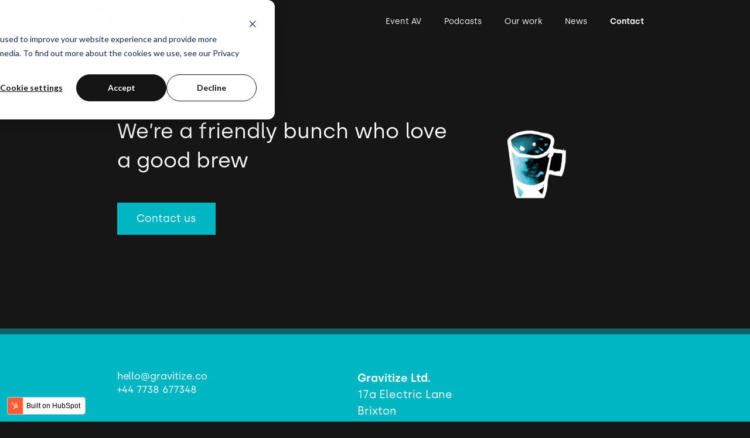

--- FILE ---
content_type: text/html; charset=UTF-8
request_url: https://gravitize.co/contact
body_size: 6601
content:
<!doctype html><html lang="en"><head>
    <!-- JSON-LD markup generated by Google Structured Data Markup Helper. -->

    <meta charset="utf-8">
    
      <title>Contact Us | Event AV &amp; Podcast Engagement | Gravitize</title>
    
    
    <meta name="description" content="Contact us for a free consultancy call to discuss how integrating podcasts and events could benefit your engagement strategy.">
    
    
    
    
    
    <meta name="viewport" content="width=device-width, initial-scale=1">

    
    <meta property="og:description" content="Contact us for a free consultancy call to discuss how integrating podcasts and events could benefit your engagement strategy.">
    <meta property="og:title" content="Contact Us | Event AV &amp; Podcast Engagement | Gravitize">
    <meta name="twitter:description" content="Contact us for a free consultancy call to discuss how integrating podcasts and events could benefit your engagement strategy.">
    <meta name="twitter:title" content="Contact Us | Event AV &amp; Podcast Engagement | Gravitize">

    

    
    <style>
a.cta_button{-moz-box-sizing:content-box !important;-webkit-box-sizing:content-box !important;box-sizing:content-box !important;vertical-align:middle}.hs-breadcrumb-menu{list-style-type:none;margin:0px 0px 0px 0px;padding:0px 0px 0px 0px}.hs-breadcrumb-menu-item{float:left;padding:10px 0px 10px 10px}.hs-breadcrumb-menu-divider:before{content:'›';padding-left:10px}.hs-featured-image-link{border:0}.hs-featured-image{float:right;margin:0 0 20px 20px;max-width:50%}@media (max-width: 568px){.hs-featured-image{float:none;margin:0;width:100%;max-width:100%}}.hs-screen-reader-text{clip:rect(1px, 1px, 1px, 1px);height:1px;overflow:hidden;position:absolute !important;width:1px}
</style>

<link rel="stylesheet" href="https://gravitize.co/hubfs/hub_generated/template_assets/1/66332504547/1761649083671/template_main.min.css">
<link rel="stylesheet" href="https://gravitize.co/hubfs/hub_generated/template_assets/1/66332504545/1761649080223/template_theme-overrides.css">
<link rel="stylesheet" href="https://gravitize.co/hubfs/hub_generated/module_assets/1/66332236517/1744362670669/module_website-header.min.css">
<style>
@font-face {
  font-family: "Silka - Gravitize Brand Font";
  src: url("https://gravitize.co/hubfs/Silka-SemiBoldItalic.otf") format("opentype");
  font-display: swap;
  font-style: italic;
  font-weight: 600;
}

@font-face {
  font-family: "Silka - Gravitize Brand Font";
  src: url("https://gravitize.co/hubfs/Silka-Light.otf") format("opentype");
  font-display: swap;
  font-weight: 300;
}

@font-face {
  font-family: "Silka - Gravitize Brand Font";
  src: url("https://gravitize.co/hubfs/Silka-LightItalic.otf") format("opentype");
  font-display: swap;
  font-weight: 300;
  font-style: italic;
}

@font-face {
  font-family: "Silka - Gravitize Brand Font";
  src: url("https://gravitize.co/hubfs/Silka-RegularItalic.otf") format("opentype");
  font-display: swap;
  font-weight: 400;
  font-style: italic;
}

@font-face {
  font-family: "Silka - Gravitize Brand Font";
  src: url("https://gravitize.co/hubfs/Silka-SemiBold.otf") format("opentype");
  font-display: swap;
  font-weight: 600;
}

@font-face {
  font-family: "Silka - Gravitize Brand Font";
  src: url("https://gravitize.co/hubfs/Silka-Regular.otf") format("opentype");
  font-display: swap;
  font-weight: 400;
}

@font-face {
  font-family: "Silka - Gravitize Brand Font";
  src: url("https://gravitize.co/hubfs/Silka-Regular.otf") format("opentype");
  font-display: swap;
  font-weight: 400;
}

@font-face {
  font-family: "Silka - Gravitize Brand Font";
  src: url("https://gravitize.co/hubfs/Silka-SemiBold.otf") format("opentype");
  font-display: swap;
  font-weight: 600;
}

@font-face {
  font-family: "Silka - Gravitize Brand Font";
  src: url("https://gravitize.co/hubfs/Silka-Regular.otf") format("opentype");
  font-display: swap;
}

@font-face {
  font-family: "Silka - Gravitize Brand Font";
  src: url("https://gravitize.co/hubfs/Silka-SemiBoldItalic.otf") format("opentype");
  font-display: swap;
  font-weight: 600;
  font-style: italic;
}
</style>

<style>
  @font-face {
    font-family: "Montserrat";
    font-weight: 600;
    font-style: normal;
    font-display: swap;
    src: url("/_hcms/googlefonts/Montserrat/600.woff2") format("woff2"), url("/_hcms/googlefonts/Montserrat/600.woff") format("woff");
  }
  @font-face {
    font-family: "Montserrat";
    font-weight: 400;
    font-style: normal;
    font-display: swap;
    src: url("/_hcms/googlefonts/Montserrat/regular.woff2") format("woff2"), url("/_hcms/googlefonts/Montserrat/regular.woff") format("woff");
  }
  @font-face {
    font-family: "Montserrat";
    font-weight: 700;
    font-style: normal;
    font-display: swap;
    src: url("/_hcms/googlefonts/Montserrat/700.woff2") format("woff2"), url("/_hcms/googlefonts/Montserrat/700.woff") format("woff");
  }
  @font-face {
    font-family: "Poppins";
    font-weight: 700;
    font-style: normal;
    font-display: swap;
    src: url("/_hcms/googlefonts/Poppins/700.woff2") format("woff2"), url("/_hcms/googlefonts/Poppins/700.woff") format("woff");
  }
  @font-face {
    font-family: "Poppins";
    font-weight: 300;
    font-style: normal;
    font-display: swap;
    src: url("/_hcms/googlefonts/Poppins/300.woff2") format("woff2"), url("/_hcms/googlefonts/Poppins/300.woff") format("woff");
  }
  @font-face {
    font-family: "Poppins";
    font-weight: 500;
    font-style: normal;
    font-display: swap;
    src: url("/_hcms/googlefonts/Poppins/500.woff2") format("woff2"), url("/_hcms/googlefonts/Poppins/500.woff") format("woff");
  }
  @font-face {
    font-family: "Poppins";
    font-weight: 600;
    font-style: normal;
    font-display: swap;
    src: url("/_hcms/googlefonts/Poppins/600.woff2") format("woff2"), url("/_hcms/googlefonts/Poppins/600.woff") format("woff");
  }
  @font-face {
    font-family: "Poppins";
    font-weight: 400;
    font-style: normal;
    font-display: swap;
    src: url("/_hcms/googlefonts/Poppins/regular.woff2") format("woff2"), url("/_hcms/googlefonts/Poppins/regular.woff") format("woff");
  }
</style>

<!-- Editor Styles -->
<style id="hs_editor_style" type="text/css">
#hs_cos_wrapper_widget_1682346439394  { display: block !important; padding-bottom: 60px !important }
#hs_cos_wrapper_widget_1681999855830 li.hs-menu-item a  { color: #ffffff !important; font-size: 14px !important; line-height: 1px !important; text-align: left !important }
#hs_cos_wrapper_widget_1681999855830 li.hs-menu-item a:link  { color: #ffffff !important; font-size: 14px !important; line-height: 1px !important; text-align: left !important }
#hs_cos_wrapper_widget_1681999855830 .hs-menu-wrapper > ul  { color: #ffffff !important; font-size: 14px !important; line-height: 1px !important; text-align: left !important }
#hs_cos_wrapper_widget_1681999855830  p , #hs_cos_wrapper_widget_1681999855830  li , #hs_cos_wrapper_widget_1681999855830  span , #hs_cos_wrapper_widget_1681999855830  label , #hs_cos_wrapper_widget_1681999855830  h1 , #hs_cos_wrapper_widget_1681999855830  h2 , #hs_cos_wrapper_widget_1681999855830  h3 , #hs_cos_wrapper_widget_1681999855830  h4 , #hs_cos_wrapper_widget_1681999855830  h5 , #hs_cos_wrapper_widget_1681999855830  h6  { color: #ffffff !important; font-size: 14px !important; line-height: 1px !important }
#hs_cos_wrapper_widget_1682346439394  { display: block !important; padding-bottom: 60px !important }
.dnd_area-row-0-max-width-section-centering > .row-fluid {
  max-width: 1000px !important;
  margin-left: auto !important;
  margin-right: auto !important;
}
.dnd_area-row-1-max-width-section-centering > .row-fluid {
  max-width: 1000px !important;
  margin-left: auto !important;
  margin-right: auto !important;
}
.dnd_area-row-2-max-width-section-centering > .row-fluid {
  max-width: 1000px !important;
  margin-left: auto !important;
  margin-right: auto !important;
}
.widget_1682346439394-flexbox-positioning {
  display: -ms-flexbox !important;
  -ms-flex-direction: column !important;
  -ms-flex-align: center !important;
  -ms-flex-pack: start;
  display: flex !important;
  flex-direction: column !important;
  align-items: center !important;
  justify-content: flex-start;
}
.widget_1682346439394-flexbox-positioning > div {
  max-width: 100%;
  flex-shrink: 0 !important;
}
.footer-row-0-max-width-section-centering > .row-fluid {
  max-width: 1200px !important;
  margin-left: auto !important;
  margin-right: auto !important;
}
.widget_1682348219272-flexbox-positioning {
  display: -ms-flexbox !important;
  -ms-flex-direction: column !important;
  -ms-flex-align: start !important;
  -ms-flex-pack: start;
  display: flex !important;
  flex-direction: column !important;
  align-items: flex-start !important;
  justify-content: flex-start;
}
.widget_1682348219272-flexbox-positioning > div {
  max-width: 100%;
  flex-shrink: 0 !important;
}
/* HubSpot Non-stacked Media Query Styles */
@media (min-width:768px) {
  .dnd_area-row-0-vertical-alignment > .row-fluid {
    display: -ms-flexbox !important;
    -ms-flex-direction: row;
    display: flex !important;
    flex-direction: row;
  }
  .dnd_area-row-2-vertical-alignment > .row-fluid {
    display: -ms-flexbox !important;
    -ms-flex-direction: row;
    display: flex !important;
    flex-direction: row;
  }
  .cell_1682346824422-vertical-alignment {
    display: -ms-flexbox !important;
    -ms-flex-direction: column !important;
    -ms-flex-pack: center !important;
    display: flex !important;
    flex-direction: column !important;
    justify-content: center !important;
  }
  .cell_1682346824422-vertical-alignment > div {
    flex-shrink: 0 !important;
  }
  .cell_16823448687822-vertical-alignment {
    display: -ms-flexbox !important;
    -ms-flex-direction: column !important;
    -ms-flex-pack: center !important;
    display: flex !important;
    flex-direction: column !important;
    justify-content: center !important;
  }
  .cell_16823448687822-vertical-alignment > div {
    flex-shrink: 0 !important;
  }
  .cell_1682345160336-vertical-alignment {
    display: -ms-flexbox !important;
    -ms-flex-direction: column !important;
    -ms-flex-pack: start !important;
    display: flex !important;
    flex-direction: column !important;
    justify-content: flex-start !important;
  }
  .cell_1682345160336-vertical-alignment > div {
    flex-shrink: 0 !important;
  }
  .cell_1682345160336-row-0-vertical-alignment > .row-fluid {
    display: -ms-flexbox !important;
    -ms-flex-direction: row;
    display: flex !important;
    flex-direction: row;
  }
  .cell_1682345971103-vertical-alignment {
    display: -ms-flexbox !important;
    -ms-flex-direction: column !important;
    -ms-flex-pack: center !important;
    display: flex !important;
    flex-direction: column !important;
    justify-content: center !important;
  }
  .cell_1682345971103-vertical-alignment > div {
    flex-shrink: 0 !important;
  }
  .cell_1682345971103-row-0-vertical-alignment > .row-fluid {
    display: -ms-flexbox !important;
    -ms-flex-direction: row;
    display: flex !important;
    flex-direction: row;
  }
  .cell_16823470847252-vertical-alignment {
    display: -ms-flexbox !important;
    -ms-flex-direction: column !important;
    -ms-flex-pack: start !important;
    display: flex !important;
    flex-direction: column !important;
    justify-content: flex-start !important;
  }
  .cell_16823470847252-vertical-alignment > div {
    flex-shrink: 0 !important;
  }
  .cell_1682347084724-vertical-alignment {
    display: -ms-flexbox !important;
    -ms-flex-direction: column !important;
    -ms-flex-pack: start !important;
    display: flex !important;
    flex-direction: column !important;
    justify-content: flex-start !important;
  }
  .cell_1682347084724-vertical-alignment > div {
    flex-shrink: 0 !important;
  }
  .footer-row-0-vertical-alignment > .row-fluid {
    display: -ms-flexbox !important;
    -ms-flex-direction: row;
    display: flex !important;
    flex-direction: row;
  }
  .footer-column-1-vertical-alignment {
    display: -ms-flexbox !important;
    -ms-flex-direction: column !important;
    -ms-flex-pack: start !important;
    display: flex !important;
    flex-direction: column !important;
    justify-content: flex-start !important;
  }
  .footer-column-1-vertical-alignment > div {
    flex-shrink: 0 !important;
  }
  .footer-column-2-row-1-vertical-alignment > .row-fluid {
    display: -ms-flexbox !important;
    -ms-flex-direction: row;
    display: flex !important;
    flex-direction: row;
  }
  .cell_1682000088609-vertical-alignment {
    display: -ms-flexbox !important;
    -ms-flex-direction: column !important;
    -ms-flex-pack: center !important;
    display: flex !important;
    flex-direction: column !important;
    justify-content: center !important;
  }
  .cell_1682000088609-vertical-alignment > div {
    flex-shrink: 0 !important;
  }
  .cell_1682002962426-vertical-alignment {
    display: -ms-flexbox !important;
    -ms-flex-direction: column !important;
    -ms-flex-pack: start !important;
    display: flex !important;
    flex-direction: column !important;
    justify-content: flex-start !important;
  }
  .cell_1682002962426-vertical-alignment > div {
    flex-shrink: 0 !important;
  }
  .cell_1682348336889-vertical-alignment {
    display: -ms-flexbox !important;
    -ms-flex-direction: column !important;
    -ms-flex-pack: start !important;
    display: flex !important;
    flex-direction: column !important;
    justify-content: flex-start !important;
  }
  .cell_1682348336889-vertical-alignment > div {
    flex-shrink: 0 !important;
  }
  .cell_1682002568926-vertical-alignment {
    display: -ms-flexbox !important;
    -ms-flex-direction: column !important;
    -ms-flex-pack: start !important;
    display: flex !important;
    flex-direction: column !important;
    justify-content: flex-start !important;
  }
  .cell_1682002568926-vertical-alignment > div {
    flex-shrink: 0 !important;
  }
}
/* HubSpot Styles (default) */
.header-row-0-padding {
  padding-top: 0px !important;
  padding-bottom: 0px !important;
  padding-left: 0px !important;
  padding-right: 0px !important;
}
.dnd_area-row-0-padding {
  padding-top: 120px !important;
  padding-bottom: 120px !important;
  padding-left: 200px !important;
  padding-right: 280px !important;
}
.dnd_area-row-1-padding {
  padding-top: 5px !important;
  padding-bottom: 5px !important;
  padding-left: 200px !important;
  padding-right: 280px !important;
}
.dnd_area-row-1-background-layers {
  background-image: linear-gradient(rgba(0, 182, 195, 0.5), rgba(0, 182, 195, 0.5)) !important;
  background-position: left top !important;
  background-size: auto !important;
  background-repeat: no-repeat !important;
}
.dnd_area-row-2-padding {
  padding-top: 60px !important;
  padding-bottom: 30px !important;
  padding-left: 200px !important;
  padding-right: 280px !important;
}
.dnd_area-row-2-background-layers {
  background-image: linear-gradient(rgba(0, 182, 195, 1), rgba(0, 182, 195, 1)) !important;
  background-position: left top !important;
  background-size: auto !important;
  background-repeat: no-repeat !important;
}
.footer-row-0-padding {
  padding-top: 48px !important;
  padding-bottom: 48px !important;
}
.footer-column-2-margin {
  margin-bottom: 20px !important;
}
/* HubSpot Styles (mobile) */
@media (max-width: 767px) {
  .dnd_area-row-0-padding {
    padding-top: 30px !important;
    padding-bottom: 30px !important;
    padding-left: 10px !important;
    padding-right: 15px !important;
  }
  .dnd_area-row-0-hidden {
    display: block !important;
  }
  .dnd_area-row-1-padding {
    padding-top: 30px !important;
    padding-bottom: 30px !important;
    padding-left: 10px !important;
    padding-right: 15px !important;
  }
  .dnd_area-row-2-padding {
    padding-top: 60px !important;
    padding-bottom: 30px !important;
    padding-left: 10px !important;
    padding-right: 15px !important;
  }
  .widget_1682346439394-hidden {
    display: none !important;
  }
  .widget_1682343862985-padding > #hs_cos_wrapper_widget_1682343862985 {
    padding-left: 10px !important;
    padding-right: 15px !important;
  }
  .widget_1681999855830-hidden {
    display: block !important;
  }
}
</style>
    

    
<!--  Added by GoogleAnalytics4 integration -->
<script>
var _hsp = window._hsp = window._hsp || [];
window.dataLayer = window.dataLayer || [];
function gtag(){dataLayer.push(arguments);}

var useGoogleConsentModeV2 = true;
var waitForUpdateMillis = 1000;


if (!window._hsGoogleConsentRunOnce) {
  window._hsGoogleConsentRunOnce = true;

  gtag('consent', 'default', {
    'ad_storage': 'denied',
    'analytics_storage': 'denied',
    'ad_user_data': 'denied',
    'ad_personalization': 'denied',
    'wait_for_update': waitForUpdateMillis
  });

  if (useGoogleConsentModeV2) {
    _hsp.push(['useGoogleConsentModeV2'])
  } else {
    _hsp.push(['addPrivacyConsentListener', function(consent){
      var hasAnalyticsConsent = consent && (consent.allowed || (consent.categories && consent.categories.analytics));
      var hasAdsConsent = consent && (consent.allowed || (consent.categories && consent.categories.advertisement));

      gtag('consent', 'update', {
        'ad_storage': hasAdsConsent ? 'granted' : 'denied',
        'analytics_storage': hasAnalyticsConsent ? 'granted' : 'denied',
        'ad_user_data': hasAdsConsent ? 'granted' : 'denied',
        'ad_personalization': hasAdsConsent ? 'granted' : 'denied'
      });
    }]);
  }
}

gtag('js', new Date());
gtag('set', 'developer_id.dZTQ1Zm', true);
gtag('config', 'G-M8SY6166FY');
</script>
<script async src="https://www.googletagmanager.com/gtag/js?id=G-M8SY6166FY"></script>

<!-- /Added by GoogleAnalytics4 integration -->

    <link rel="canonical" href="https://gravitize.co/contact">


<meta property="og:url" content="https://gravitize.co/contact">
<meta name="twitter:card" content="summary">
<meta http-equiv="content-language" content="en">






  <meta name="generator" content="HubSpot"></head>
  <body>
    <div class="body-wrapper   hs-content-id-66344206294 hs-site-page page ">
      
        <div data-global-resource-path="@marketplace/Drive_Web_Studio/Interactive/templates/partials/header.html"><header class="header">

  

  <a href="#main-content" class="header__skip">Skip to content</a>

  <div class="container-fluid">
<div class="row-fluid-wrapper">
<div class="row-fluid">
<div class="span12 widget-span widget-type-cell " style="" data-widget-type="cell" data-x="0" data-w="12">

<div class="row-fluid-wrapper row-depth-1 row-number-1 dnd-section header-row-0-padding">
<div class="row-fluid ">
<div class="span12 widget-span widget-type-cell dnd-column" style="" data-widget-type="cell" data-x="0" data-w="12">

<div class="row-fluid-wrapper row-depth-1 row-number-2 dnd-row">
<div class="row-fluid ">
<div class="span12 widget-span widget-type-custom_widget dnd-module" style="" data-widget-type="custom_widget" data-x="0" data-w="12">
<div id="hs_cos_wrapper_header-module-1" class="hs_cos_wrapper hs_cos_wrapper_widget hs_cos_wrapper_type_module" style="" data-hs-cos-general-type="widget" data-hs-cos-type="module">































<style>
#hs_cos_wrapper_header-module-1 .header__top { background-color:rgba(22,22,22,0.0); }

#hs_cos_wrapper_header-module-1 .header__language-switcher-current-label>span {}

#hs_cos_wrapper_header-module-1 .header__language-switcher:hover .header__language-switcher-current-label>span,
#hs_cos_wrapper_header-module-1 .header__language-switcher:focus .header__language-switcher-current-label>span {}

#hs_cos_wrapper_header-module-1 .header__language-switcher .lang_list_class li { background-color:rgba(11,11,11,1.0); }

#hs_cos_wrapper_header-module-1 .header__language-switcher .lang_list_class a:hover,
#hs_cos_wrapper_header-module-1 .header__language-switcher .lang_list_class a:focus { background-color:rgba(0,0,0,1.0); }

#hs_cos_wrapper_header-module-1 .header__language-switcher .lang_list_class a:active {}

#hs_cos_wrapper_header-module-1 .header__menu-link {
  color:#ffffff;
  font-size:14px;
  font-weight:400;
  font-family:'Silka - Gravitize Brand Font';
  text-decoration:none;
}

#hs_cos_wrapper_header-module-1 .header__menu-item--depth-1>.header__menu-child-toggle svg { fill:#ffffff; }

#hs_cos_wrapper_header-module-1 .header__menu-item--depth-1>.header__menu-link:hover,
#hs_cos_wrapper_header-module-1 .header__menu-item--depth-1>.header__menu-link:focus {
  font-style:normal;
  font-weight:normal;
  text-decoration:none;
}

#hs_cos_wrapper_header-module-1 .header__menu-item--depth-1>.header__menu-link:active {
  font-style:normal;
  font-weight:normal;
  text-decoration:none;
}

#hs_cos_wrapper_header-module-1 .header__menu-item--depth-1>.header__menu-link--active-link {
  font-style:normal;
  font-weight:bold;
  text-decoration:none;
}

#hs_cos_wrapper_header-module-1 .header__menu-submenu { background-color:rgba(22,22,22,1.0); }

#hs_cos_wrapper_header-module-1 .header__menu-submenu .header__menu-link:hover,
#hs_cos_wrapper_header-module-1 .header__menu-submenu .header__menu-link:focus { background-color:rgba(11,11,11,1.0); }

#hs_cos_wrapper_header-module-1 .button {
  border:1px solid #1DB6C2;
  font-style:normal;
  font-weight:bold;
  text-decoration:none;
}

#hs_cos_wrapper_header-module-1 .button:hover,
#hs_cos_wrapper_header-module-1 .button:focus {}

#hs_cos_wrapper_header-module-1 .button:active {}

</style>








  <div class="header__container header__container--left">

    
    <div class="header__bottom">
      <div class="header__wrapper header__wrapper--bottom">
        <div class="header__logo-col">
          

  
    
  

  <div class="header__logo">

    
      <a class="header__logo-link" href="//gravitize.co">
    

      

      

        <img class="header__logo-image" src="https://gravitize.co/hs-fs/hubfs/gravitize_wordmark_white_%C2%AE@2x.png?width=149&amp;height=25&amp;name=gravitize_wordmark_white_%C2%AE@2x.png" loading="eager" alt="gravitize_wordmark_white_®@2x" height="25" width="149" srcset="https://gravitize.co/hs-fs/hubfs/gravitize_wordmark_white_%C2%AE@2x.png?width=75&amp;height=13&amp;name=gravitize_wordmark_white_%C2%AE@2x.png 75w, https://gravitize.co/hs-fs/hubfs/gravitize_wordmark_white_%C2%AE@2x.png?width=149&amp;height=25&amp;name=gravitize_wordmark_white_%C2%AE@2x.png 149w, https://gravitize.co/hs-fs/hubfs/gravitize_wordmark_white_%C2%AE@2x.png?width=224&amp;height=38&amp;name=gravitize_wordmark_white_%C2%AE@2x.png 224w, https://gravitize.co/hs-fs/hubfs/gravitize_wordmark_white_%C2%AE@2x.png?width=298&amp;height=50&amp;name=gravitize_wordmark_white_%C2%AE@2x.png 298w, https://gravitize.co/hs-fs/hubfs/gravitize_wordmark_white_%C2%AE@2x.png?width=373&amp;height=63&amp;name=gravitize_wordmark_white_%C2%AE@2x.png 373w, https://gravitize.co/hs-fs/hubfs/gravitize_wordmark_white_%C2%AE@2x.png?width=447&amp;height=75&amp;name=gravitize_wordmark_white_%C2%AE@2x.png 447w" sizes="(max-width: 149px) 100vw, 149px">

      

      

    
      </a>
    

  </div>


        </div>
        <div class="header__menu-col">
          

  <nav class="header__menu header__menu--desktop" aria-label="Desktop navigation">
    <ul class="header__menu-wrapper no-list">
      

  

  

  
    
    <li class="header__menu-item header__menu-item--depth-1  hs-skip-lang-url-rewrite">
      <a class="header__menu-link  " href="https://gravitize.co/event-av">Event AV</a>
      
    </li>
  
  
    
    <li class="header__menu-item header__menu-item--depth-1  hs-skip-lang-url-rewrite">
      <a class="header__menu-link  " href="https://gravitize.co/podcasts">Podcasts</a>
      
    </li>
  
  
    
    <li class="header__menu-item header__menu-item--depth-1  hs-skip-lang-url-rewrite">
      <a class="header__menu-link  " href="https://gravitize.co/our-work">Our work</a>
      
    </li>
  
  
    
    <li class="header__menu-item header__menu-item--depth-1  hs-skip-lang-url-rewrite">
      <a class="header__menu-link  " href="https://gravitize.co/news">News</a>
      
    </li>
  
  
    
    <li class="header__menu-item header__menu-item--depth-1  hs-skip-lang-url-rewrite">
      <a class="header__menu-link  header__menu-link--active-link" href="https://gravitize.co/contact" aria-current="page">Contact</a>
      
    </li>
  
  


    </ul>
  </nav>


          

  <div class="header__menu-container header__menu-container--mobile">
    <button class="header__menu-toggle header__menu-toggle--open header__menu-toggle--show no-button">
      <span class="show-for-sr">Open main navigation</span>
      <svg version="1.0" xmlns="http://www.w3.org/2000/svg" viewbox="0 0 448 512" width="24" aria-hidden="true"><g id="bars1_layer"><path d="M16 132h416c8.837 0 16-7.163 16-16V76c0-8.837-7.163-16-16-16H16C7.163 60 0 67.163 0 76v40c0 8.837 7.163 16 16 16zm0 160h416c8.837 0 16-7.163 16-16v-40c0-8.837-7.163-16-16-16H16c-8.837 0-16 7.163-16 16v40c0 8.837 7.163 16 16 16zm0 160h416c8.837 0 16-7.163 16-16v-40c0-8.837-7.163-16-16-16H16c-8.837 0-16 7.163-16 16v40c0 8.837 7.163 16 16 16z" /></g></svg>
    </button>
    <button class="header__menu-toggle header__menu-toggle--close no-button">
      <span class="show-for-sr">Close main navigation</span>
      <svg version="1.0" xmlns="http://www.w3.org/2000/svg" viewbox="0 0 384 512" width="24" aria-hidden="true"><g id="times2_layer"><path d="M323.1 441l53.9-53.9c9.4-9.4 9.4-24.5 0-33.9L279.8 256l97.2-97.2c9.4-9.4 9.4-24.5 0-33.9L323.1 71c-9.4-9.4-24.5-9.4-33.9 0L192 168.2 94.8 71c-9.4-9.4-24.5-9.4-33.9 0L7 124.9c-9.4 9.4-9.4 24.5 0 33.9l97.2 97.2L7 353.2c-9.4 9.4-9.4 24.5 0 33.9L60.9 441c9.4 9.4 24.5 9.4 33.9 0l97.2-97.2 97.2 97.2c9.3 9.3 24.5 9.3 33.9 0z" /></g></svg>
    </button>
    <nav class="header__menu header__menu--mobile" aria-label="Mobile navigation">
      <ul class="header__menu-wrapper no-list">
        

  

  

  
    
    <li class="header__menu-item header__menu-item--depth-1  hs-skip-lang-url-rewrite">
      <a class="header__menu-link  " href="https://gravitize.co/event-av">Event AV</a>
      
    </li>
  
  
    
    <li class="header__menu-item header__menu-item--depth-1  hs-skip-lang-url-rewrite">
      <a class="header__menu-link  " href="https://gravitize.co/podcasts">Podcasts</a>
      
    </li>
  
  
    
    <li class="header__menu-item header__menu-item--depth-1  hs-skip-lang-url-rewrite">
      <a class="header__menu-link  " href="https://gravitize.co/our-work">Our work</a>
      
    </li>
  
  
    
    <li class="header__menu-item header__menu-item--depth-1  hs-skip-lang-url-rewrite">
      <a class="header__menu-link  " href="https://gravitize.co/news">News</a>
      
    </li>
  
  
    
    <li class="header__menu-item header__menu-item--depth-1  hs-skip-lang-url-rewrite">
      <a class="header__menu-link  header__menu-link--active-link" href="https://gravitize.co/contact" aria-current="page">Contact</a>
      
    </li>
  
  


        
        
      </ul>
    </nav>
  </div>


        </div>
        
      </div>
    </div>

  </div>



</div>

</div><!--end widget-span -->
</div><!--end row-->
</div><!--end row-wrapper -->

</div><!--end widget-span -->
</div><!--end row-->
</div><!--end row-wrapper -->

</div><!--end widget-span -->
</div>
</div>
</div>

</header></div>
      

      
      <main id="main-content">
        
  <div class="container-fluid">
<div class="row-fluid-wrapper">
<div class="row-fluid">
<div class="span12 widget-span widget-type-cell " style="" data-widget-type="cell" data-x="0" data-w="12">

<div class="row-fluid-wrapper row-depth-1 row-number-1 dnd_area-row-0-max-width-section-centering dnd_area-row-0-vertical-alignment dnd-section dnd_area-row-0-padding dnd_area-row-0-hidden">
<div class="row-fluid ">
<div class="span9 widget-span widget-type-cell dnd-column cell_16823448687822-vertical-alignment" style="" data-widget-type="cell" data-x="0" data-w="9">

<div class="row-fluid-wrapper row-depth-1 row-number-2 dnd-row">
<div class="row-fluid ">
<div class="span12 widget-span widget-type-custom_widget widget_1682343862985-padding dnd-module" style="" data-widget-type="custom_widget" data-x="0" data-w="12">
<div id="hs_cos_wrapper_widget_1682343862985" class="hs_cos_wrapper hs_cos_wrapper_widget hs_cos_wrapper_type_module widget-type-rich_text" style="" data-hs-cos-general-type="widget" data-hs-cos-type="module"><span id="hs_cos_wrapper_widget_1682343862985_" class="hs_cos_wrapper hs_cos_wrapper_widget hs_cos_wrapper_type_rich_text" style="" data-hs-cos-general-type="widget" data-hs-cos-type="rich_text"><div title="Page 6">
<h2 style="font-weight: normal;">We’re a friendly bunch who love a good brew</h2>
</div></span></div>

</div><!--end widget-span -->
</div><!--end row-->
</div><!--end row-wrapper -->

<div class="row-fluid-wrapper row-depth-1 row-number-3 dnd-row">
<div class="row-fluid ">
<div class="span12 widget-span widget-type-custom_widget dnd-module" style="" data-widget-type="custom_widget" data-x="0" data-w="12">
<div id="hs_cos_wrapper_widget_1682347809194" class="hs_cos_wrapper hs_cos_wrapper_widget hs_cos_wrapper_type_module" style="" data-hs-cos-general-type="widget" data-hs-cos-type="module">

<style>
#hs_cos_wrapper_widget_1682347809194 .button-wrapper {}

#hs_cos_wrapper_widget_1682347809194 .button {
  margin-top:30px;
  margin-bottom:30px;
}

#hs_cos_wrapper_widget_1682347809194 .button:hover,
#hs_cos_wrapper_widget_1682347809194 .button:focus {}

#hs_cos_wrapper_widget_1682347809194 .button:active {}

</style>




    
















<div class="button-wrapper">
  <a href="https://gravitize.co/request-quote" class="button button--highlight  ">
    
    Contact us
  </a>
</div></div>

</div><!--end widget-span -->
</div><!--end row-->
</div><!--end row-wrapper -->

</div><!--end widget-span -->
<div class="span3 widget-span widget-type-cell cell_1682346824422-vertical-alignment dnd-column" style="" data-widget-type="cell" data-x="9" data-w="3">

<div class="row-fluid-wrapper row-depth-1 row-number-4 dnd-row">
<div class="row-fluid ">
<div class="span12 widget-span widget-type-custom_widget dnd-module widget_1682346439394-flexbox-positioning widget_1682346439394-hidden" style="" data-widget-type="custom_widget" data-x="0" data-w="12">
<div id="hs_cos_wrapper_widget_1682346439394" class="hs_cos_wrapper hs_cos_wrapper_widget hs_cos_wrapper_type_module widget-type-linked_image" style="" data-hs-cos-general-type="widget" data-hs-cos-type="module">
    






  



<span id="hs_cos_wrapper_widget_1682346439394_" class="hs_cos_wrapper hs_cos_wrapper_widget hs_cos_wrapper_type_linked_image" style="" data-hs-cos-general-type="widget" data-hs-cos-type="linked_image"><img src="https://gravitize.co/hs-fs/hubfs/AI%20transparent-COFFEE5.png?width=300&amp;height=300&amp;name=AI%20transparent-COFFEE5.png" class="hs-image-widget " width="300" height="300" style="max-width: 100%; height: auto;" alt="AI transparent-COFFEE5" title="AI transparent-COFFEE5" loading="lazy" srcset="https://gravitize.co/hs-fs/hubfs/AI%20transparent-COFFEE5.png?width=150&amp;height=150&amp;name=AI%20transparent-COFFEE5.png 150w, https://gravitize.co/hs-fs/hubfs/AI%20transparent-COFFEE5.png?width=300&amp;height=300&amp;name=AI%20transparent-COFFEE5.png 300w, https://gravitize.co/hs-fs/hubfs/AI%20transparent-COFFEE5.png?width=450&amp;height=450&amp;name=AI%20transparent-COFFEE5.png 450w, https://gravitize.co/hs-fs/hubfs/AI%20transparent-COFFEE5.png?width=600&amp;height=600&amp;name=AI%20transparent-COFFEE5.png 600w, https://gravitize.co/hs-fs/hubfs/AI%20transparent-COFFEE5.png?width=750&amp;height=750&amp;name=AI%20transparent-COFFEE5.png 750w, https://gravitize.co/hs-fs/hubfs/AI%20transparent-COFFEE5.png?width=900&amp;height=900&amp;name=AI%20transparent-COFFEE5.png 900w" sizes="(max-width: 300px) 100vw, 300px"></span></div>

</div><!--end widget-span -->
</div><!--end row-->
</div><!--end row-wrapper -->

</div><!--end widget-span -->
</div><!--end row-->
</div><!--end row-wrapper -->

<div class="row-fluid-wrapper row-depth-1 row-number-5 dnd_area-row-1-padding dnd_area-row-1-background-color dnd_area-row-1-max-width-section-centering dnd-section dnd_area-row-1-background-layers">
<div class="row-fluid ">
</div><!--end row-->
</div><!--end row-wrapper -->

<div class="row-fluid-wrapper row-depth-1 row-number-6 dnd_area-row-2-background-layers dnd_area-row-2-padding dnd_area-row-2-background-color dnd_area-row-2-max-width-section-centering dnd-section dnd_area-row-2-vertical-alignment">
<div class="row-fluid ">
<div class="span12 widget-span widget-type-cell cell_1682345160336-vertical-alignment dnd-column" style="" data-widget-type="cell" data-x="0" data-w="12">

<div class="row-fluid-wrapper row-depth-1 row-number-7 dnd-row cell_1682345160336-row-0-vertical-alignment">
<div class="row-fluid ">
<div class="span12 widget-span widget-type-cell cell_1682345971103-vertical-alignment dnd-column" style="" data-widget-type="cell" data-x="0" data-w="12">

<div class="row-fluid-wrapper row-depth-1 row-number-8 cell_1682345971103-row-0-vertical-alignment dnd-row">
<div class="row-fluid ">
<div class="span6 widget-span widget-type-cell cell_1682347084724-vertical-alignment dnd-column" style="" data-widget-type="cell" data-x="0" data-w="6">

<div class="row-fluid-wrapper row-depth-2 row-number-1 dnd-row">
<div class="row-fluid ">
<div class="span12 widget-span widget-type-custom_widget dnd-module" style="" data-widget-type="custom_widget" data-x="0" data-w="12">
<div id="hs_cos_wrapper_module_16823466977633" class="hs_cos_wrapper hs_cos_wrapper_widget hs_cos_wrapper_type_module widget-type-rich_text" style="" data-hs-cos-general-type="widget" data-hs-cos-type="module"><span id="hs_cos_wrapper_module_16823466977633_" class="hs_cos_wrapper hs_cos_wrapper_widget hs_cos_wrapper_type_rich_text" style="" data-hs-cos-general-type="widget" data-hs-cos-type="rich_text"><div title="Page 6">
<p style="font-weight: normal;"><a href="mailto:hello@gravitize.co" style="text-decoration: none;">hello@gravitize.co</a><br>+44 7738 677348</p>
</div></span></div>

</div><!--end widget-span -->
</div><!--end row-->
</div><!--end row-wrapper -->

</div><!--end widget-span -->
<div class="span6 widget-span widget-type-cell cell_16823470847252-vertical-alignment dnd-column" style="" data-widget-type="cell" data-x="6" data-w="6">

<div class="row-fluid-wrapper row-depth-2 row-number-2 dnd-row">
<div class="row-fluid ">
<div class="span12 widget-span widget-type-custom_widget dnd-module" style="" data-widget-type="custom_widget" data-x="0" data-w="12">
<div id="hs_cos_wrapper_module_16823452121923" class="hs_cos_wrapper hs_cos_wrapper_widget hs_cos_wrapper_type_module widget-type-rich_text" style="" data-hs-cos-general-type="widget" data-hs-cos-type="module"><span id="hs_cos_wrapper_module_16823452121923_" class="hs_cos_wrapper hs_cos_wrapper_widget hs_cos_wrapper_type_rich_text" style="" data-hs-cos-general-type="widget" data-hs-cos-type="rich_text"><div title="Page 6">
<p style="font-size: 20px; font-weight: normal;"><span style="font-size: 19px; font-weight: bold;">Gravitize Ltd.</span><br><span style="font-size: 19px;">17a Electric Lane</span><br><span style="font-size: 19px;">Brixton</span><br><span style="font-size: 19px;">SW9 8lA</span><span style="font-size: 20px;"></span><span style="font-size: 20px;"></span></p>
</div></span></div>

</div><!--end widget-span -->
</div><!--end row-->
</div><!--end row-wrapper -->

</div><!--end widget-span -->
</div><!--end row-->
</div><!--end row-wrapper -->

</div><!--end widget-span -->
</div><!--end row-->
</div><!--end row-wrapper -->

<div class="row-fluid-wrapper row-depth-1 row-number-1 dnd-row">
<div class="row-fluid ">
<div class="span12 widget-span widget-type-custom_widget dnd-module" style="" data-widget-type="custom_widget" data-x="0" data-w="12">
<div id="hs_cos_wrapper_module_168234703888214" class="hs_cos_wrapper hs_cos_wrapper_widget hs_cos_wrapper_type_module widget-type-rich_text" style="" data-hs-cos-general-type="widget" data-hs-cos-type="module"><span id="hs_cos_wrapper_module_168234703888214_" class="hs_cos_wrapper hs_cos_wrapper_widget hs_cos_wrapper_type_rich_text" style="" data-hs-cos-general-type="widget" data-hs-cos-type="rich_text"><div title="Page 6">
<p>&nbsp;</p>
<p>If you’re interested in joining our team, email <a href="mailto:jobs@gravitize.co" style="text-decoration: none;">jobs@gravitize.co</a></p>
<p>&nbsp;</p>
</div></span></div>

</div><!--end widget-span -->
</div><!--end row-->
</div><!--end row-wrapper -->

<div class="row-fluid-wrapper row-depth-1 row-number-2 dnd-row">
<div class="row-fluid ">
<div class="span12 widget-span widget-type-custom_widget dnd-module" style="" data-widget-type="custom_widget" data-x="0" data-w="12">
<div id="hs_cos_wrapper_module_16823473629982" class="hs_cos_wrapper hs_cos_wrapper_widget hs_cos_wrapper_type_module widget-type-rich_text" style="" data-hs-cos-general-type="widget" data-hs-cos-type="module"><span id="hs_cos_wrapper_module_16823473629982_" class="hs_cos_wrapper hs_cos_wrapper_widget hs_cos_wrapper_type_rich_text" style="" data-hs-cos-general-type="widget" data-hs-cos-type="rich_text"><div title="Page 6">
<p style="font-size: 14px;">Gravitize is a limited company registered in England and Wales with registered number 09917858.&nbsp; Our registered office is 17a Electric Lane, Brixton, SW9 8LA. VAT No. 272 4951 86.</p>
<p style="font-size: 14px;">UK trademark no. 3431368</p>
</div></span></div>

</div><!--end widget-span -->
</div><!--end row-->
</div><!--end row-wrapper -->

</div><!--end widget-span -->
</div><!--end row-->
</div><!--end row-wrapper -->

</div><!--end widget-span -->
</div>
</div>
</div>

      </main>

      
        <div data-global-resource-path="@marketplace/Drive_Web_Studio/Interactive/templates/partials/website-footer.html"><footer class="footer">
  <div class="container-fluid">
<div class="row-fluid-wrapper">
<div class="row-fluid">
<div class="span12 widget-span widget-type-cell " style="" data-widget-type="cell" data-x="0" data-w="12">

<div class="row-fluid-wrapper row-depth-1 row-number-1 footer-row-0-vertical-alignment footer-row-0-max-width-section-centering dnd-section footer-row-0-padding">
<div class="row-fluid ">
<div class="span3 widget-span widget-type-cell dnd-column cell_1682002568926-vertical-alignment" style="" data-widget-type="cell" data-x="0" data-w="3">

<div class="row-fluid-wrapper row-depth-1 row-number-2 dnd-row">
<div class="row-fluid ">
<div class="span12 widget-span widget-type-custom_widget dnd-module" style="" data-widget-type="custom_widget" data-x="0" data-w="12">
<div id="hs_cos_wrapper_footer-module-7" class="hs_cos_wrapper hs_cos_wrapper_widget hs_cos_wrapper_type_module widget-type-rich_text" style="" data-hs-cos-general-type="widget" data-hs-cos-type="module"><span id="hs_cos_wrapper_footer-module-7_" class="hs_cos_wrapper hs_cos_wrapper_widget hs_cos_wrapper_type_rich_text" style="" data-hs-cos-general-type="widget" data-hs-cos-type="rich_text"><p style="font-size: 14px; line-height: 1.5;"><a href="mailto:hello@gravitize.co" rel="noopener" style="font-weight: bold; text-decoration: none;">hello@gravitize.co</a><br><span style="background-color: transparent;">+44 7738 677348</span></p></span></div>

</div><!--end widget-span -->
</div><!--end row-->
</div><!--end row-wrapper -->

</div><!--end widget-span -->
<div class="span1 widget-span widget-type-cell cell_1682348336889-vertical-alignment dnd-column" style="" data-widget-type="cell" data-x="3" data-w="1">

<div class="row-fluid-wrapper row-depth-1 row-number-3 dnd-row">
<div class="row-fluid ">
<div class="span12 widget-span widget-type-custom_widget dnd-module widget_1682348219272-flexbox-positioning" style="" data-widget-type="custom_widget" data-x="0" data-w="12">
<div id="hs_cos_wrapper_widget_1682348219272" class="hs_cos_wrapper hs_cos_wrapper_widget hs_cos_wrapper_type_module widget-type-linked_image" style="" data-hs-cos-general-type="widget" data-hs-cos-type="module">
    






  



<span id="hs_cos_wrapper_widget_1682348219272_" class="hs_cos_wrapper hs_cos_wrapper_widget hs_cos_wrapper_type_linked_image" style="" data-hs-cos-general-type="widget" data-hs-cos-type="linked_image"><img src="https://gravitize.co/hs-fs/hubfs/gravitize_icon_white_%C2%AE-1.png?width=30&amp;height=25&amp;name=gravitize_icon_white_%C2%AE-1.png" class="hs-image-widget " width="30" height="25" style="max-width: 100%; height: auto;" alt="gravitize_icon_white_®-1" title="gravitize_icon_white_®-1" loading="eager" srcset="https://gravitize.co/hs-fs/hubfs/gravitize_icon_white_%C2%AE-1.png?width=15&amp;height=13&amp;name=gravitize_icon_white_%C2%AE-1.png 15w, https://gravitize.co/hs-fs/hubfs/gravitize_icon_white_%C2%AE-1.png?width=30&amp;height=25&amp;name=gravitize_icon_white_%C2%AE-1.png 30w, https://gravitize.co/hs-fs/hubfs/gravitize_icon_white_%C2%AE-1.png?width=45&amp;height=38&amp;name=gravitize_icon_white_%C2%AE-1.png 45w, https://gravitize.co/hs-fs/hubfs/gravitize_icon_white_%C2%AE-1.png?width=60&amp;height=50&amp;name=gravitize_icon_white_%C2%AE-1.png 60w, https://gravitize.co/hs-fs/hubfs/gravitize_icon_white_%C2%AE-1.png?width=75&amp;height=63&amp;name=gravitize_icon_white_%C2%AE-1.png 75w, https://gravitize.co/hs-fs/hubfs/gravitize_icon_white_%C2%AE-1.png?width=90&amp;height=75&amp;name=gravitize_icon_white_%C2%AE-1.png 90w" sizes="(max-width: 30px) 100vw, 30px"></span></div>

</div><!--end widget-span -->
</div><!--end row-->
</div><!--end row-wrapper -->

</div><!--end widget-span -->
<div class="span5 widget-span widget-type-cell cell_1682002962426-vertical-alignment dnd-column" style="" data-widget-type="cell" data-x="4" data-w="5">

<div class="row-fluid-wrapper row-depth-1 row-number-4 dnd-row">
<div class="row-fluid ">
<div class="span12 widget-span widget-type-custom_widget dnd-module" style="" data-widget-type="custom_widget" data-x="0" data-w="12">
<div id="hs_cos_wrapper_module_1682002962427" class="hs_cos_wrapper hs_cos_wrapper_widget hs_cos_wrapper_type_module widget-type-rich_text" style="" data-hs-cos-general-type="widget" data-hs-cos-type="module"><span id="hs_cos_wrapper_module_1682002962427_" class="hs_cos_wrapper hs_cos_wrapper_widget hs_cos_wrapper_type_rich_text" style="" data-hs-cos-general-type="widget" data-hs-cos-type="rich_text"><p style="line-height: 1.5; font-size: 14px;">17a Electric Lane<br>Brixton<br>SW9 8LA</p></span></div>

</div><!--end widget-span -->
</div><!--end row-->
</div><!--end row-wrapper -->

</div><!--end widget-span -->
<div class="span3 widget-span widget-type-cell footer-column-1-vertical-alignment dnd-column" style="" data-widget-type="cell" data-x="9" data-w="3">

<div class="row-fluid-wrapper row-depth-1 row-number-5 dnd-row">
<div class="row-fluid ">
<div class="span12 widget-span widget-type-cell dnd-column footer-column-2-margin" style="" data-widget-type="cell" data-x="0" data-w="12">

<div class="row-fluid-wrapper row-depth-1 row-number-6 dnd-row">
<div class="row-fluid ">
<div class="span12 widget-span widget-type-custom_widget widget_1681999855830-hidden dnd-module" style="" data-widget-type="custom_widget" data-x="0" data-w="12">
<div id="hs_cos_wrapper_widget_1681999855830" class="hs_cos_wrapper hs_cos_wrapper_widget hs_cos_wrapper_type_module widget-type-simple_menu" style="" data-hs-cos-general-type="widget" data-hs-cos-type="module"><span id="hs_cos_wrapper_widget_1681999855830_" class="hs_cos_wrapper hs_cos_wrapper_widget hs_cos_wrapper_type_simple_menu" style="" data-hs-cos-general-type="widget" data-hs-cos-type="simple_menu"><div id="hs_menu_wrapper_widget_1681999855830_" class="hs-menu-wrapper active-branch flyouts hs-menu-flow-vertical" role="navigation" data-sitemap-name="" data-menu-id="" aria-label="Navigation Menu">
 <ul role="menu">
  <li class="hs-menu-item hs-menu-depth-1" role="none"><a href="javascript:void(0);" role="menuitem" target="_self">Terms &amp; Conditions</a></li>
  <li class="hs-menu-item hs-menu-depth-1" role="none"><a href="javascript:void(0);" role="menuitem" target="_self">Privacy Policy</a></li>
  <li class="hs-menu-item hs-menu-depth-1" role="none"><a href="javascript:void(0);" role="menuitem" target="_self">Cookies</a></li>
 </ul>
</div></span></div>

</div><!--end widget-span -->
</div><!--end row-->
</div><!--end row-wrapper -->

<div class="row-fluid-wrapper row-depth-1 row-number-7 footer-column-2-row-1-vertical-alignment dnd-row">
<div class="row-fluid ">
<div class="span12 widget-span widget-type-cell cell_1682000088609-vertical-alignment dnd-column" style="" data-widget-type="cell" data-x="0" data-w="12">

<div class="row-fluid-wrapper row-depth-2 row-number-1 dnd-row">
<div class="row-fluid ">
<div class="span12 widget-span widget-type-custom_widget dnd-module" style="" data-widget-type="custom_widget" data-x="0" data-w="12">
<div id="hs_cos_wrapper_widget_1682000088486" class="hs_cos_wrapper hs_cos_wrapper_widget hs_cos_wrapper_type_module widget-type-text" style="" data-hs-cos-general-type="widget" data-hs-cos-type="module"><span id="hs_cos_wrapper_widget_1682000088486_" class="hs_cos_wrapper hs_cos_wrapper_widget hs_cos_wrapper_type_text" style="" data-hs-cos-general-type="widget" data-hs-cos-type="text"></span></div>

</div><!--end widget-span -->
</div><!--end row-->
</div><!--end row-wrapper -->

</div><!--end widget-span -->
</div><!--end row-->
</div><!--end row-wrapper -->

<div class="row-fluid-wrapper row-depth-1 row-number-1 dnd-row">
<div class="row-fluid ">
<div class="span12 widget-span widget-type-custom_widget dnd-module" style="" data-widget-type="custom_widget" data-x="0" data-w="12">
<div id="hs_cos_wrapper_widget_1682000208885" class="hs_cos_wrapper hs_cos_wrapper_widget hs_cos_wrapper_type_module" style="" data-hs-cos-general-type="widget" data-hs-cos-type="module"><span id="hs_cos_wrapper_widget_1682000208885_" class="hs_cos_wrapper hs_cos_wrapper_widget hs_cos_wrapper_type_textarea" style="" data-hs-cos-general-type="widget" data-hs-cos-type="textarea" data-hs-cos-field="value"></span></div>

</div><!--end widget-span -->
</div><!--end row-->
</div><!--end row-wrapper -->

</div><!--end widget-span -->
</div><!--end row-->
</div><!--end row-wrapper -->

<div class="row-fluid-wrapper row-depth-1 row-number-2 dnd-row">
<div class="row-fluid ">
<div class="span12 widget-span widget-type-custom_widget dnd-module" style="" data-widget-type="custom_widget" data-x="0" data-w="12">
<div id="hs_cos_wrapper_module_1682000277023" class="hs_cos_wrapper hs_cos_wrapper_widget hs_cos_wrapper_type_module widget-type-rich_text" style="" data-hs-cos-general-type="widget" data-hs-cos-type="module"><span id="hs_cos_wrapper_module_1682000277023_" class="hs_cos_wrapper hs_cos_wrapper_widget hs_cos_wrapper_type_rich_text" style="" data-hs-cos-general-type="widget" data-hs-cos-type="rich_text"><p style="line-height: 1.75; font-size: 14px;">© 2025. All Rights Reserved.</p></span></div>

</div><!--end widget-span -->
</div><!--end row-->
</div><!--end row-wrapper -->

</div><!--end widget-span -->
</div><!--end row-->
</div><!--end row-wrapper -->

</div><!--end widget-span -->
</div>
</div>
</div>
</footer></div>
      
    </div>
    
    
    
    
    
    
<script defer src="/hs/hsstatic/cms-free-branding-lib/static-1.2918/js/index.js"></script>
<!-- HubSpot performance collection script -->
<script defer src="/hs/hsstatic/content-cwv-embed/static-1.1293/embed.js"></script>
<script src="https://gravitize.co/hubfs/hub_generated/template_assets/1/66332236501/1761649080612/template_main.min.js"></script>
<script>
var hsVars = hsVars || {}; hsVars['language'] = 'en';
</script>

<script src="/hs/hsstatic/cos-i18n/static-1.53/bundles/project.js"></script>
<script src="https://gravitize.co/hubfs/hub_generated/module_assets/1/66332236517/1744362670669/module_website-header.min.js"></script>

<!-- Start of HubSpot Analytics Code -->
<script type="text/javascript">
var _hsq = _hsq || [];
_hsq.push(["setContentType", "standard-page"]);
_hsq.push(["setCanonicalUrl", "https:\/\/gravitize.co\/contact"]);
_hsq.push(["setPageId", "66344206294"]);
_hsq.push(["setContentMetadata", {
    "contentPageId": 66344206294,
    "legacyPageId": "66344206294",
    "contentFolderId": null,
    "contentGroupId": null,
    "abTestId": null,
    "languageVariantId": 66344206294,
    "languageCode": "en",
    
    
}]);
</script>

<script type="text/javascript" id="hs-script-loader" async defer src="/hs/scriptloader/139487537.js"></script>
<!-- End of HubSpot Analytics Code -->


<script type="text/javascript">
var hsVars = {
    render_id: "0677fb89-cfeb-4085-a634-c5d442ee7624",
    ticks: 1767765687450,
    page_id: 66344206294,
    
    content_group_id: 0,
    portal_id: 139487537,
    app_hs_base_url: "https://app-eu1.hubspot.com",
    cp_hs_base_url: "https://cp-eu1.hubspot.com",
    language: "en",
    analytics_page_type: "standard-page",
    scp_content_type: "",
    
    analytics_page_id: "66344206294",
    category_id: 1,
    folder_id: 0,
    is_hubspot_user: false
}
</script>


<script defer src="/hs/hsstatic/HubspotToolsMenu/static-1.432/js/index.js"></script>




  
</body></html>

--- FILE ---
content_type: text/css
request_url: https://gravitize.co/hubfs/hub_generated/template_assets/1/66332504545/1761649080223/template_theme-overrides.css
body_size: 3233
content:








/* 1a. Containers */


  



  


/* 1b. Colors */







/* 1c. Typography */



































/* 1d. Buttons */






















































/* 1e. Forms */






























/* 1f. Icons */
















/* 1g. Cards */

/* 1h. Tables */













/* 1i. Website header */



























/* 1j. Website footer */













/* Drag and drop layout styles */

.dnd-section {
  padding: 60px 20px;
}

/* Padding on blog post sections */

.blog-post__column-wrapper  {
  padding: 60px 0;
}

/* .content-wrapper is used for blog post and system templates and .header-wrapper is used for the website header module */

.dnd-section > .row-fluid,
.content-wrapper,
.header__wrapper {
  max-width: 992px;
}





html {
  font-size: 17px;
}

body {
  font-weight: 400; font-family: 'Silka - Gravitize Brand Font';
  background-color: #161616;
  color: #ffffff;
  font-size: 17px;
}

/* Paragraphs */

p {
  font-weight: 400; font-family: 'Silka - Gravitize Brand Font';
}

/* Anchors */

a {
  font-weight: 400; font-family: 'Silka - Gravitize Brand Font'; text-decoration: none;
  color: #FFFFFF;
}

a:hover,
a:focus {
  font-weight: 600; font-family: 'Silka - Gravitize Brand Font'; text-decoration: none;
  color: #FFFFFF;
}

a:active {
  font-weight: 600; font-family: 'Silka - Gravitize Brand Font'; text-decoration: none;
  color: #ffffff;
}

/* Headings */

h1 {
  font-family: 'Silka - Gravitize Brand Font'; font-style: italic; font-weight: 600; text-decoration: none;
  color: #fafafa;
  font-size: 48px;
  text-transform: none;
}
@media (max-width: 767px) {
  h1 {    
    font-size: 44px;    
  }
}

h2 {
  font-weight: 400; font-family: 'Silka - Gravitize Brand Font';
  color: #fafafa;
  font-size: 36px;
  text-transform: none;
}
@media (max-width: 767px) {
  h2 {    
    font-size: 32px;    
  }
}

h3 {
  font-weight: 600; font-family: 'Silka - Gravitize Brand Font';
  color: #fafafa;
  font-size: 19px;
  text-transform: none;
}
@media (max-width: 767px) {
  h3 {    
    font-size: 21px;    
  }
}

h4 {
  font-weight: 400; font-family: 'Silka - Gravitize Brand Font';
  color: #fafafa;
  font-size: 16px;
  text-transform: uppercase;
}
@media (max-width: 767px) {
  h4 {    
    font-size: 18px;    
  }
}

h5 {
  font-weight: 400; font-family: 'Silka - Gravitize Brand Font';
  color: #fafafa;
  font-size: 18px;
  text-transform: none;
}
@media (max-width: 767px) {
  h5 {    
    font-size: 18px;    
  }
}

h6 {
  font-weight: 400; font-family: 'Silka - Gravitize Brand Font';
  color: #fafafa;
  font-size: 12px;
  text-transform: capitalize;
}
@media (max-width: 767px) {
  h6 {    
    font-size: 12px;    
  }
}

/* Blockquotes */

blockquote {
  font-weight: 400; font-family: 'Silka - Gravitize Brand Font';
  border-left-color: #FF333B;
  color: #fafafa;
  font-size: 24px;
}

blockquote > footer {
  font-weight: 400; font-family: 'Silka - Gravitize Brand Font';
  font-size: 17px;
}

/* Horizontal rules */

hr {
  border-bottom-color: #FF333B;
}





/* Primary button */

button,
.button,
.hs-button {
  border: 3px solid #1DB6C2;

  padding-top: 12px;
padding-right: 30px;
padding-bottom: 12px;
padding-left: 30px;

  font-family: Montserrat, sans-serif; font-style: normal; font-weight: 600; text-decoration: none;
  background-color: 

  
  
    
  


  rgba(29, 182, 194, 1.0)

;
  border-radius: 50px;
  color: #ffffff;
  fill: #ffffff;
  font-size: 18px;
  text-transform: none;
}

button:hover,
button:focus,
button:active,
.button:hover,
.button:focus,
.button:active,
.hs-button:hover,
.hs-button:focus,
.hs-button:active {
  border: 3px solid #1DB6C2;

  font-family: Montserrat, sans-serif; font-style: normal; font-weight: 600; text-decoration: none;
  background-color: 

  
  
    
  


  rgba(255, 255, 255, 0.0)

;
  color: #1DB6C2;
  fill: #1DB6C2;
}

button:active,
.button:active,
.hs-button:active {
  border: 3px solid #1DB6C2;

  font-family: Montserrat, sans-serif; font-style: normal; font-weight: 600; text-decoration: none;
  background-color: rgba(255, 255, 255, 0);
  border-color: #6dffff;
  color: #1DB6C2;
  fill: #1DB6C2;
}

/* Secondary button */

.button.button--secondary {
  border: 3px solid #1DB6C2;

  font-family: Montserrat, sans-serif; font-style: normal; font-weight: 600; text-decoration: none;
  background-color: 

  
  
    
  


  rgba(22, 22, 22, 0.0)

;
  border-radius: 0px;
  color: #425b76;
  fill: #425b76;
  text-transform: none;
}

.button.button--secondary:hover,
.button.button--secondary:focus,
.button.button--secondary:active {
  border: 3px solid #1DB6C2;

  font-family: Montserrat, sans-serif; font-style: normal; font-weight: 600; text-decoration: none;
  background-color: 

  
  
    
  


  rgba(22, 22, 22, 1.0)

;
  color: #ffffff;
  fill: #ffffff;
}

.button.button--secondary:active {
  font-family: Montserrat, sans-serif; font-style: normal; font-weight: 600; text-decoration: none;
  background-color: rgba(102, 102, 102, 100);
  border: 3px solid #1DB6C2;

  border-color: #6dffff;
  color: #ffffff;
  fill: #ffffff;
}

/* Brutalist button */

.button.button--brutalist {   
  border: 2px solid #000000;

  ;
  background-color: 

  
  
    
  


  rgba(255, 255, 255, 1.0)

;
  border-radius: 0px;
  color: #000000;
  fill: #000000;
  text-transform: none;
  box-shadow: 8px 8px 0px 

  
  
    
  


  rgba(0, 0, 0, 1.0)

;
}

.button.button--brutalist:hover,
.button.button--brutalist:focus,
.button.button--brutalist:active {        
  border: 2px solid #000000;

  ;
  background-color: 

  
  
    
  


  rgba(255, 255, 255, 1.0)

;
  color: #000000;
  fill: #000000;
  top: -4px;
  left: -4px;
  box-shadow: 12px 12px 0px 

  
  
    
  


  rgba(0, 0, 0, 1.0)

;
}

/* Highlight button */

.button.button--highlight {
  border: 3px solid #00B6C3;

  font-weight: 400; font-family: 'Silka - Gravitize Brand Font';
  background-color: 

  
  
    
  


  rgba(0, 182, 195, 1.0)

;
  border-radius: 0px;
  color: #FFFFFF;
  fill: #FFFFFF;
  text-transform: none;
}

.button.button--highlight:hover,
.button.button--highlight:focus,
.button.button--highlight:active {
  border: 3px solid #00B6C3;

  font-weight: 600; font-family: 'Silka - Gravitize Brand Font';
  background-color: 

  
  
    
  


  rgba(195, 52, 227, 0.0)

;
  color: #00B6C3;
  fill: #00B6C3;
}

.button.button--highlight:active {
  font-weight: 600; font-family: 'Silka - Gravitize Brand Font';
  background-color: rgba(255, 132, 255, 0);
  border: 3px solid #00B6C3;

  border-color: #50ffff;
  color: #00B6C3;
  fill: #00B6C3;
}

/* Simple button */

.button.button--simple {
  font-weight: 400; font-family: 'Silka - Gravitize Brand Font'; text-decoration: none;
  color: #FFFFFF;
  fill: #FFFFFF;
}

.button.button--simple:hover,
.button.button--simple:focus {
  font-weight: 600; font-family: 'Silka - Gravitize Brand Font'; text-decoration: none;
  color: #FFFFFF;
  fill: #FFFFFF;
}

.button.button--simple:active {
  font-weight: 600; font-family: 'Silka - Gravitize Brand Font'; text-decoration: none;
  color: #ffffff;
  fill: #ffffff;
}

/* Button sizing */

.button.button--small {
  padding-top: 10px;
padding-right: 20px;
padding-bottom: 10px;
padding-left: 20px;

  font-size: 14px;
}

.button.button--large {
  padding-top: 16px;
padding-right: 36px;
padding-bottom: 16px;
padding-left: 36px;

  font-size: 20px;
}





/* Form */

form {
  border: 0px none #000000;

  padding: 45px;
  
  border-radius: 0px;  
}

.widget-type-form {
  background-color: 

  
  
    
  


  rgba(0, 0, 0, 1.0)

 !important;
}


/* Form title */

.form-title {
  border: 0px none #161616;

  padding: 25px;

  font-weight: 600; font-family: 'Silka - Gravitize Brand Font';
  border-top-left-radius: 0px;
  border-top-right-radius: 0px;
  color: #030303 !important;
  font-size: 19px;
  text-transform: none;
}

/* Labels */

form label {
  padding-top: 6px;
padding-right: 0px;
padding-bottom: 4px;
padding-left: 0px;

  text-decoration: none; font-family: 'Silka - Gravitize Brand Font';
  color: #ffffff;
  font-size: 14px;
}

/* Help text */

form legend {
  font-weight: 400; font-family: 'Silka - Gravitize Brand Font';
  color: #ffffff;
  font-size: 14px;
}

/* Form fields */

form input[type='text'],
form input[type='email'],
form input[type='password'],
form input[type='tel'],
form input[type='number'],
form input[type='search'],
form select,
form textarea {
  border: 0px none #FF333B;

  padding: 10px;

  font-weight: 400; font-family: 'Silka - Gravitize Brand Font';
  background-color: 

  
  
    
  


  rgba(255, 255, 255, 1.0)

;
  border-radius: 0px;
  color: #ffffff;
  font-size: 17px;
}

/* Form fields - placeholders */

::-webkit-input-placeholder {
  color: #FF333B;
}

::-moz-placeholder {
  color: #FF333B;
}

:-ms-input-placeholder {
  color: #FF333B;
}

:-moz-placeholder {
  color: #FF333B;
}

::placeholder {
  color: #FF333B;
}

/* Form fields - date picker */

form .hs-dateinput:before {
  right: 10px;
}

form .pika-table thead th {
  background-color: 

  
  
    
  


  rgba(#null, 1.0)

;
  color: #030303;
}

form td.is-today .pika-button {
  color: #ffffff;
}

form .is-selected .pika-button {
  background-color: #FF333B;
  color: #ffffff;
}

form .pika-button:hover {
  background-color: #161616 !important;
}

/* Headings and text */

form .hs-richtext,
form .hs-richtext *,
form .hs-richtext p,
form .hs-richtext h1,
form .hs-richtext h2,
form .hs-richtext h3,
form .hs-richtext h4,
form .hs-richtext h5,
form .hs-richtext h6 {
  font-weight: 400; font-family: 'Silka - Gravitize Brand Font';
  color: #ffffff;
}

/* GDPR */

form .legal-consent-container,
form .legal-consent-container .hs-richtext,
form .legal-consent-container .hs-richtext p {
  font-weight: 400; font-family: 'Silka - Gravitize Brand Font';
  color: #ffffff;
  font-size: 14px;
}

/* Submit button */



  form input[type='submit'],
  form .hs-button {
    border: 3px solid #00B6C3;

    font-weight: 400; font-family: 'Silka - Gravitize Brand Font';
    background-color: 

  
  
    
  


  rgba(0, 182, 195, 1.0)

;
    border-radius: 0px;
    color: #FFFFFF;
    text-transform: none;
  }

  form input[type='submit']:hover,
  form input[type='submit']:focus,
  form .hs-button:hover,
  form .hs-button:focus {
    border: 3px solid #00B6C3;

    font-weight: 600; font-family: 'Silka - Gravitize Brand Font';
    background-color: 

  
  
    
  


  rgba(195, 52, 227, 0.0)

;
    color: #00B6C3;
  }

  form input[type='submit']:active,
  form .hs-button:active {
    border: 3px solid #00B6C3;

    font-weight: 600; font-family: 'Silka - Gravitize Brand Font';
    background-color: rgba(255, 132, 255, 0);
    border-color: #50ffff;
    color: #00B6C3;
}  





  form input[type='submit'],
  form .hs-button {
    padding-top: 12px;
padding-right: 30px;
padding-bottom: 12px;
padding-left: 30px;

    font-size: 18px;
  }



/* Inline thank you message */

.submitted-message {
  border: 0px none #000000;

  padding: 45px;

  background-color: 

  
  
    
  


  rgba(0, 0, 0, 1.0)

;
  border-radius: 0px;
}





/* Default icon (regular/dark) */

.icon {
  padding: 12px;

  background-color: 

  
  
    
  


  rgba(0, 182, 195, 1.0)

;
}

.icon svg {
  fill: #FFFFFF;
  height: 22px;
  width: 22px;
}

/* Light icon */

.icon--light .icon {
  background-color: 

  
  
    
  


  rgba(238, 238, 238, 1.0)

;
}

.icon--light svg {
  fill: #00B6C3;
}

/* Size */

.icon--small svg {
  height: 14px;
  width: 14px;
}

.icon--small .icon {
  padding: 10px;

}

.icon--large svg {
  height: 30px;
  width: 30px;
}

.icon--large .icon {
  padding: 16px;

}





/* Table */

table {
  border: 0px solid #FF333B;

  background-color: 

  
  
    
  


  rgba(22, 22, 22, 1.0)

;
}

/* Table cells */

th,
td {
  border: 0px solid #FF333B;

  padding: 10px;

  color: #ffffff;
}

/* Table header */

thead th,
thead td {
  background-color: 

  
  
    
  


  rgba(#null, 1.0)

;
  color: #030303;
}

/* Table footer */

tfoot th,
tfoot td {
  background-color: 

  
  
    
  


  rgba(255, 51, 59, 1.0)

;
  color: #ffffff;
}





/* Header container */

.header {
  background-color: 

  
  
    
  


  rgba(22, 22, 22, 0.0)

;
}

/* Header content color */

.header p,
.header h1,
.header h2,
.header h3,
.header h4,
.header h5,
.header h6,
.header a:not(.button),
.header span,
.header div,
.header li,
.header blockquote,
.header .tabs__tab,
.header .tabs__tab:hover,
.header .tabs__tab:focus,
.header .tabs__tab:active {
  color: #ffffff;
}

/* Header top bar */

.header__top {
  background-color: 

  
  
    
  


  rgba(255, 255, 255, 1.0)

;
}

/* Language switcher */

.header__language-switcher-current-label > span {
  font-weight: 400; font-family: 'Silka - Gravitize Brand Font';
  color: #ffffff;
  font-size: 17px;
  text-transform: none;
}

.header__language-switcher:hover .header__language-switcher-current-label > span,
.header__language-switcher:focus .header__language-switcher-current-label > span {
  font-family: Poppins, sans-serif; font-style: normal; font-weight: normal; text-decoration: none;
  color: #000000;
}

.header__language-switcher-child-toggle svg {
  fill: #ffffff;
}

/* Language switcher - submenu */

.header__language-switcher .lang_list_class li {
  background-color: 

  
  
    
  


  rgba(22, 22, 22, 1.0)

;
}

.header__language-switcher .lang_list_class a:not(.button) {
  font-weight: 400; font-family: 'Silka - Gravitize Brand Font';
  color: #ffffff;
  font-size: 17px;
  text-transform: none;
}

.header__language-switcher .lang_list_class a:hover,
.header__language-switcher .lang_list_class a:focus {
  background-color: 

  
  
    
  


  rgba(36, 39, 44, 1.0)

;
  color: #ffffff;
}

.header__language-switcher .lang_list_class a:active {
  background-color: 

  
  
    
  


  rgba(22, 22, 22, 1.0)

;
}


  @media screen and (min-width: 768px) {
    .header__language-switcher .lang_list_class {
      box-shadow: 0px 8px 19px 2px rgba(0,0,0,0.08);
      -webkit-box-shadow: 0px 8px 19px 2px rgba(0,0,0,0.08);
      -moz-box-shadow: 0px 8px 19px 2px rgba(0,0,0,0.08);
    }    
  }


/* Header bottom */

.header__bottom {
  background-color: 

  
  
    
  


  rgba(22, 22, 22, 0.0)

;
}

/* Logo */

.header__logo-company-name {
  font-weight: 600; font-family: 'Silka - Gravitize Brand Font';
  color: #fafafa;
  font-size: 19px;
  text-transform: none;
}

/* Menu */

@media (max-width: 767px) {
  .header__menu--mobile {
    background-color: 

  
  
    
  


  rgba(36, 39, 44, 1.0)

;
  }
}

/* Menu items */

.header__menu-link {
  font-family: Poppins, sans-serif; font-style: normal; font-weight: normal; text-decoration: none;
  font-size: 16px;
  text-transform: none;
}

/* Menu items - top level */

.header__menu-item--depth-1 > .header__menu-link:not(.button) {
  color: #ffffff;
}

.header__menu-item--depth-1 > .header__menu-link:hover,
.header__menu-item--depth-1 > .header__menu-link:focus {
  font-family: Poppins, sans-serif; font-style: normal; font-weight: 600; text-decoration: none;
  color: #ffffff;
}

.header__menu-item--depth-1 > .header__menu-link:active {
  font-family: Poppins, sans-serif; font-style: normal; font-weight: 600; text-decoration: none;
  color: #ffffff;
}

.header__menu-item--depth-1 > .header__menu-link--active-link:not(.button) {
  font-weight: 600; font-family: 'Silka - Gravitize Brand Font'; text-decoration: none;
  color: #FFFFFF;
}

.header__menu-item--depth-1 .header__menu-child-toggle svg {
  fill: #ffffff;
}

/* Menu items - submenus */

.header__menu-submenu {
  background-color: 

  
  
    
  


  rgba(36, 39, 44, 1.0)

;
}

.header__menu-submenu .header__menu-link:not(.button) {
  color: #ffffff;
}

.header__menu-submenu .header__menu-item:hover,
.header__menu-submenu .header__menu-item:focus {
  background-color: 

  
  
    
  


  rgba(36, 39, 44, 1.0)

;
}

.header__menu-submenu .header__menu-link:hover,
.header__menu-submenu .header__menu-link:focus {
  font-family: Poppins, sans-serif; font-style: normal; font-weight: 600; text-decoration: none;
  color: #FFFFFF;
}

.header__menu-submenu .header__menu-link:active {
  background-color: 

  
  
    
  


  rgba(36, 39, 44, 1.0)

;
}

.header__menu-submenu .header__menu-link--active-link:not(.button) {
  color: ;
  background-color: 

  
  
    
  


  rgba(36, 39, 44, 1.0)

;
}


  @media screen and (min-width: 768px) {
    .header__menu-submenu {
      box-shadow: 0px 8px 19px 2px rgba(0,0,0,0.08);
      -webkit-box-shadow: 0px 8px 19px 2px rgba(0,0,0,0.08);
      -moz-box-shadow: 0px 8px 19px 2px rgba(0,0,0,0.08);
    }    
  }


/* Menu icons */

.header__menu-toggle svg {
  fill: #ffffff;
}





/* Footer container */

.footer {
  background-color: 

  
  
    
  


  rgba(22, 22, 22, 1.0)

;
}

/* Footer content color */

.footer h1,
.footer h2,
.footer h3,
.footer h4,
.footer h5,
.footer h6,
.footer p,
.footer a:not(.button),
.footer span,
.footer div,
.footer li,
.footer blockquote,
.footer .tabs__tab,
.footer .tabs__tab:hover,
.footer .tabs__tab:focus,
.footer .tabs__tab:active {
  color: #ffffff;
}

.footer hr {
  border-bottom-color: #ffffff !important;
}

/* Footer menu */

.footer .hs-menu-wrapper a {
  font-family: Poppins, sans-serif; font-style: normal; font-weight: 300; text-decoration: none;
  color: #fafafa;
  font-size: 14px;
  text-transform: none;
}

.footer .hs-menu-wrapper a:hover,
.footer .hs-menu-wrapper a:focus {
  font-family: Poppins, sans-serif; font-style: normal; font-weight: 600; text-decoration: none;
  color: #ffffff;
}

.footer .hs-menu-wrapper a:active {
  font-family: Poppins, sans-serif; font-style: normal; font-weight: 600; text-decoration: none;
  color: #ffffff;
}

.footer .hs-menu-wrapper .active > a {
  font-family: Poppins, sans-serif; font-style: normal; font-weight: 600; text-decoration: none;
  color: #ffffff;
}











/* Error templates */

.error-page:before {
  font-weight: 400; font-family: 'Silka - Gravitize Brand Font';
}

/* System templates */

#email-prefs-form,
#email-prefs-form h1,
#email-prefs-form h2 {
  color: #ffffff;
}

/* Search template */

.hs-search-results__title {
  font-size: 36px;
}

/* Backup unsubscribe template */

.backup-unsubscribe input[type='email'] {
  font-size: 17px !important;
  padding: padding: 10px;
 !important;
}





/* Accordion */

.accordion__summary,
.accordion__summary:before {
  font-weight: 400; font-family: 'Silka - Gravitize Brand Font';
  font-size: 16px;
}

/* Blog listing, recent posts, related posts, and blog post */

.blog-post__left-sidebar .btn__back-to-posts {
  color: #ffffff;
}

.blog-listing__post-title {
  text-transform: none;
}

.blog-listing__post-title-link {
  font-weight: 400; font-family: 'Silka - Gravitize Brand Font';
  color: #fafafa;
}

.blog-listing__post-title-link:hover,
.blog-listing__post-title-link:focus {
  font-weight: 400; font-family: 'Silka - Gravitize Brand Font';
  color: #aaaaaa;
}

.blog-listing__post-title-link:active {
  font-weight: 400; font-family: 'Silka - Gravitize Brand Font';
  color: #ffffff;
}

.blog-listing__post-tag {
  color: #ffffff;
}

.blog-listing__post-tag:hover,
.blog-listing__post-tag:focus {
  color: #afafaf;
}

.blog-listing__post-tag:active {
  color: #ffffff;
}

.blog-listing__post-author-name,
.blog-post__author-name {
  color: #ffffff;
}

.blog-listing__post-author-name :hover,
.blog-listing__post-author-name :focus,
.blog-post__author-name:hover,
.blog-post__author-name:focus {
  color: #afafaf;
}

.blog-listing__post-author-name :active,
.blog-post__author-name:active {
  color: #ffffff;
}

/* Image gallery */

.image-gallery__close-button-icon:hover,
.image-gallery__close-button-icon:focus {
  background-color: rgba(0, 102, 115, 1.0);
}

.image-gallery__close-button-icon:active {
  background-color: rgba(80, 255, 255, 1.0);
}

.icon--light .image-gallery__close-button-icon:hover,
.icon--light .image-gallery__close-button-icon:focus {
  background-color: rgba(158, 158, 158, 1.0);
}

.icon--light .image-gallery__close-button-icon:active {
  background-color: rgba(255, 255, 255, 1.0);
}

/* Pagination */

.pagination__link-icon svg {
  fill: #FFFFFF;
  height: 17px;
  width: 17px;
}

.pagination__link:hover .pagination__link-icon svg,
.pagination__link:focus .pagination__link-icon svg {
  fill: #FFFFFF;
}

.pagination__link:active .pagination__link-icon svg {
  fill: #ffffff;
}

.pagination__link--active {
  border-color: #FF333B
}

/* Pricing card */

.pricing-card__heading {
  background-color: #161616;
}

/* Social follow and social sharing */

.social-follow__icon:hover,
.social-follow__icon:focus,
.social-sharing__icon:hover,
.social-sharing__icon:focus {
  background-color: rgba(0, 102, 115, 1.0);
}

.social-follow__icon:active,
.social-sharing__icon:active {
  background-color: rgba(80, 255, 255, 1.0);
}

.icon--light .social-follow__icon:hover,
.icon--light .social-follow__icon:focus,
.icon--light .social-sharing__icon:hover,
.icon--light .social-sharing__icon:focus {
  background-color: rgba(158, 158, 158, 1.0);
}

.icon--light .social-follow__icon:active,
.icon--light .social-sharing__icon:active {
  background-color: rgba(255, 255, 255, 1.0);
}

/* Tabs */

.tabs__tab,
.tabs__tab:hover,
.tabs__tab:focus,
.tabs__tab:active {
  border-color: #ffffff;
  color: #ffffff;
}

--- FILE ---
content_type: application/javascript
request_url: https://gravitize.co/hubfs/hub_generated/module_assets/1/66332236517/1744362670669/module_website-header.min.js
body_size: 49604
content:
var module_66332236517=function(){var __hs_messages={af:{"button.add_button.label":{message:"Voeg knoppie by",description:"",placeholders:null},"button.add_icon.label":{message:"Voeg ikoon by",description:"",placeholders:null},"button.button_link.label":{message:"Knoppie-skakel",description:"",placeholders:null},"button.button_text.default":{message:"Kontak ons",description:"",placeholders:null},"button.button_text.label":{message:"Knoppieteks",description:"",placeholders:null},"button.icon.icon_field.label":{message:"Ikoon",description:"",placeholders:null},"button.icon.label":{message:"Ikoon",description:"",placeholders:null},"button.icon.position.choices.left":{message:"Links",description:"",placeholders:null},"button.icon.position.choices.right":{message:"Regs",description:"",placeholders:null},"button.icon.position.label":{message:"Posisie",description:"",placeholders:null},"button.label":{message:"Knoppie",description:"",placeholders:null},"language_switcher.add_language_switcher.help_text":{message:"Die taalwisselaar sal slegs verskyn as daar 'n veelvuldige taalvariasie vir 'n bladsy is.",description:"",placeholders:null},"language_switcher.add_language_switcher.label":{message:"Voeg taalwisselaar by",description:"",placeholders:null},"language_switcher.display_mode.choices.hybrid":{message:"Hibried",description:"",placeholders:null},"language_switcher.display_mode.choices.localized":{message:"Gelokaliseer",description:"",placeholders:null},"language_switcher.display_mode.choices.pagelang":{message:"Bladsytaal",description:"",placeholders:null},"language_switcher.display_mode.help_text":{message:"Die taal van die teks in die taalwisselaar. Bladsytaal beteken die name van tale sal in die taal van die bladsy wees waarop die wisselaar is. Gelokaliseer beteken die naam van elke taal sal in daardie taal wees. Hibried is 'n kombinasie van die twee.",description:"",placeholders:null},"language_switcher.display_mode.label":{message:"Vertoonmodus",description:"",placeholders:null},"language_switcher.display_mode.placeholder":{message:"Soek",description:"",placeholders:null},"language_switcher.label":{message:"Taalwisselaar",description:"",placeholders:null},"layout.choices.centered":{message:"Logo gesentreer",description:"",placeholders:null},"layout.choices.left":{message:"Logo links",description:"",placeholders:null},"layout.label":{message:"Uitleg",description:"",placeholders:null},"logo.label":{message:"Logo",description:"",placeholders:null},"logo.link.help_text":{message:"As geen URL gespesifiseer is nie, sal jou logo na jou primêre domein toe skakel",description:"",placeholders:null},"logo.link.label":{message:"Skakel",description:"",placeholders:null},"logo.logo.label":{message:"Logo",description:"",placeholders:null},"logo.open_in_new_tab.label":{message:"Maak skakel in nuwe oortjie oop as besoekers daarop klik",description:"",placeholders:null},"menu.label":{message:"Kieslys",description:"",placeholders:null},"menu.max_levels.help_text":{message:"Bepaal die aantal kieslysboomkinders wat in die kieslys uitgevou kan word",description:"",placeholders:null},"menu.max_levels.label":{message:"Maksimum vlakke",description:"",placeholders:null},"menu.menu.label":{message:"Kieslys",description:"",placeholders:null},name:{message:"Webwerfopskrif",description:"",placeholders:null},"styles.button.alignment.alignment.label":{message:"Belyning",description:"",placeholders:null},"styles.button.alignment.label":{message:"Belyning",description:"",placeholders:null},"styles.button.background.color.label":{message:"Kleur",description:"",placeholders:null},"styles.button.background.label":{message:"Agtergrond",description:"",placeholders:null},"styles.button.border.border.label":{message:"Raam",description:"",placeholders:null},"styles.button.border.label":{message:"Raam",description:"",placeholders:null},"styles.button.corner.label":{message:"Hoek",description:"",placeholders:null},"styles.button.corner.radius.label":{message:"Radius",description:"",placeholders:null},"styles.button.hover.background.color.label":{message:"Kleur",description:"",placeholders:null},"styles.button.hover.background.label":{message:"Agtergrond",description:"",placeholders:null},"styles.button.hover.border.border.label":{message:"Raam",description:"",placeholders:null},"styles.button.hover.border.label":{message:"Raam",description:"",placeholders:null},"styles.button.hover.label":{message:"Sweef",description:"",placeholders:null},"styles.button.hover.text.font.label":{message:"Font",description:"",placeholders:null},"styles.button.hover.text.label":{message:"Teks",description:"",placeholders:null},"styles.button.label":{message:"Knoppie",description:"",placeholders:null},"styles.button.presets.button_size.choices.large":{message:"Groot",description:"",placeholders:null},"styles.button.presets.button_size.choices.regular":{message:"Gewone",description:"",placeholders:null},"styles.button.presets.button_size.choices.small":{message:"Klein",description:"",placeholders:null},"styles.button.presets.button_size.label":{message:"Knoppiegrootte",description:"",placeholders:null},"styles.button.presets.button_style.choices.primary":{message:"Primêre",description:"",placeholders:null},"styles.button.presets.button_style.choices.secondary":{message:"Sekondêre",description:"",placeholders:null},"styles.button.presets.button_style.choices.simple":{message:"Eenvoudig",description:"",placeholders:null},"styles.button.presets.button_style.label":{message:"Knoppiestyl",description:"",placeholders:null},"styles.button.presets.help_text":{message:"Gebruik voorafinstellings om die voorkoms van die geselekteerde item vinnig na voorafgedefinieerde waardes te verstel.",description:"",placeholders:null},"styles.button.presets.label":{message:"Voorafinstellings",description:"",placeholders:null},"styles.button.spacing.label":{message:"Spasiëring",description:"",placeholders:null},"styles.button.spacing.spacing.label":{message:"Spasiëring",description:"",placeholders:null},"styles.button.text.font.label":{message:"Font",description:"",placeholders:null},"styles.button.text.label":{message:"Teks",description:"",placeholders:null},"styles.button.text.text_transform.choices.capitalize":{message:"Kapitaliseer",description:"",placeholders:null},"styles.button.text.text_transform.choices.lowercase":{message:"Kleinletters",description:"",placeholders:null},"styles.button.text.text_transform.choices.none":{message:"Geen",description:"",placeholders:null},"styles.button.text.text_transform.choices.uppercase":{message:"Hoofletters",description:"",placeholders:null},"styles.button.text.text_transform.label":{message:"Tekstransformasie",description:"",placeholders:null},"styles.label":{message:"Style",description:"",placeholders:null},"styles.language_switcher.drop_downs.background.color.label":{message:"Kleur",description:"",placeholders:null},"styles.language_switcher.drop_downs.background.label":{message:"Agtergrond",description:"",placeholders:null},"styles.language_switcher.drop_downs.hover.background_color.label":{message:"Agtergrondkleur",description:"",placeholders:null},"styles.language_switcher.drop_downs.hover.font_color.label":{message:"Fontkleur",description:"",placeholders:null},"styles.language_switcher.drop_downs.hover.label":{message:"Sweef",description:"",placeholders:null},"styles.language_switcher.drop_downs.label":{message:"Tuimelkieslyste",description:"",placeholders:null},"styles.language_switcher.drop_downs.text.font_color.label":{message:"Fontkleur",description:"",placeholders:null},"styles.language_switcher.drop_downs.text.label":{message:"Teks",description:"",placeholders:null},"styles.language_switcher.hover.font.label":{message:"Font",description:"",placeholders:null},"styles.language_switcher.hover.label":{message:"Sweef",description:"",placeholders:null},"styles.language_switcher.label":{message:"Taalwisselaar",description:"",placeholders:null},"styles.language_switcher.text.font.label":{message:"Font",description:"",placeholders:null},"styles.language_switcher.text.label":{message:"Teks",description:"",placeholders:null},"styles.language_switcher.text.text_transform.choices.capitalize":{message:"Kapitaliseer",description:"",placeholders:null},"styles.language_switcher.text.text_transform.choices.lowercase":{message:"Kleinletters",description:"",placeholders:null},"styles.language_switcher.text.text_transform.choices.none":{message:"Geen",description:"",placeholders:null},"styles.language_switcher.text.text_transform.choices.uppercase":{message:"Hoofletters",description:"",placeholders:null},"styles.language_switcher.text.text_transform.label":{message:"Tekstransformasie",description:"",placeholders:null},"styles.logo.corner.label":{message:"Hoek",description:"",placeholders:null},"styles.logo.corner.radius.label":{message:"Radius",description:"",placeholders:null},"styles.logo.label":{message:"Logo",description:"",placeholders:null},"styles.menu.active.font.label":{message:"Font",description:"",placeholders:null},"styles.menu.active.label":{message:"Aktief",description:"",placeholders:null},"styles.menu.drop_downs.active.background_color.label":{message:"Agtergrondkleur",description:"",placeholders:null},"styles.menu.drop_downs.active.font_color.label":{message:"Fontkleur",description:"",placeholders:null},"styles.menu.drop_downs.active.label":{message:"Aktief",description:"",placeholders:null},"styles.menu.drop_downs.background.color.label":{message:"Kleur",description:"",placeholders:null},"styles.menu.drop_downs.background.label":{message:"Agtergrond",description:"",placeholders:null},"styles.menu.drop_downs.hover.background_color.label":{message:"Agtergrondkleur",description:"",placeholders:null},"styles.menu.drop_downs.hover.font_color.label":{message:"Fontkleur",description:"",placeholders:null},"styles.menu.drop_downs.hover.label":{message:"Sweef",description:"",placeholders:null},"styles.menu.drop_downs.label":{message:"Tuimelkieslyste",description:"",placeholders:null},"styles.menu.drop_downs.text.font_color.label":{message:"Fontkleur",description:"",placeholders:null},"styles.menu.drop_downs.text.label":{message:"Teks",description:"",placeholders:null},"styles.menu.hover.font.label":{message:"Font",description:"",placeholders:null},"styles.menu.hover.label":{message:"Sweef",description:"",placeholders:null},"styles.menu.label":{message:"Kieslys",description:"",placeholders:null},"styles.menu.text.font.label":{message:"Font",description:"",placeholders:null},"styles.menu.text.label":{message:"Teks",description:"",placeholders:null},"styles.menu.text.text_transform.choices.capitalize":{message:"Kapitaliseer",description:"",placeholders:null},"styles.menu.text.text_transform.choices.lowercase":{message:"Kleinletters",description:"",placeholders:null},"styles.menu.text.text_transform.choices.none":{message:"Geen",description:"",placeholders:null},"styles.menu.text.text_transform.choices.uppercase":{message:"Hoofletters",description:"",placeholders:null},"styles.menu.text.text_transform.label":{message:"Tekstransformasie",description:"",placeholders:null},"styles.top_bar.background.color.label":{message:"Kleur",description:"",placeholders:null},"styles.top_bar.background.label":{message:"Agtergrond",description:"",placeholders:null},"styles.top_bar.label":{message:"Boonste balk",description:"",placeholders:null}},"ar-eg":{"button.add_button.label":{message:"إضافة زر",description:"",placeholders:null},"button.add_icon.label":{message:"إضافة أيقونة",description:"",placeholders:null},"button.button_link.label":{message:"رابط الزر",description:"",placeholders:null},"button.button_text.default":{message:"اتصل بنا",description:"",placeholders:null},"button.button_text.label":{message:"نص الزر",description:"",placeholders:null},"button.icon.icon_field.label":{message:"الأيقونة",description:"",placeholders:null},"button.icon.label":{message:"الأيقونة",description:"",placeholders:null},"button.icon.position.choices.left":{message:"اليسار",description:"",placeholders:null},"button.icon.position.choices.right":{message:"اليمين",description:"",placeholders:null},"button.icon.position.label":{message:"الموضع",description:"",placeholders:null},"button.label":{message:"الزر",description:"",placeholders:null},"language_switcher.add_language_switcher.help_text":{message:"سيظهر مبدل اللغة فقط إذا كان هناك تباين متعدد اللغات للصفحة.",description:"",placeholders:null},"language_switcher.add_language_switcher.label":{message:"إضافة مبدل اللغة",description:"",placeholders:null},"language_switcher.display_mode.choices.hybrid":{message:"مختلط",description:"",placeholders:null},"language_switcher.display_mode.choices.localized":{message:"مترجَم",description:"",placeholders:null},"language_switcher.display_mode.choices.pagelang":{message:"لغة الصفحة",description:"",placeholders:null},"language_switcher.display_mode.help_text":{message:'لغة النص في مبدل اللغة. يشير مصطلح "لغة الصفحة" إلى أن أسماء اللغات ستظهر بلغة الصفحة التي تحتوي على المبدل. ويشير مصطلح "مترجَم" إلى أن اسم كل لغة سيتم عرضه بتلك اللغة. أما مصطلح "مختلط"، فيعتبر مزيجًا من الخيارين.',description:"",placeholders:null},"language_switcher.display_mode.label":{message:"وضع العرض",description:"",placeholders:null},"language_switcher.display_mode.placeholder":{message:"بحث",description:"",placeholders:null},"language_switcher.label":{message:"مبدل اللغة",description:"",placeholders:null},"layout.choices.centered":{message:"توسيط الشعار",description:"",placeholders:null},"layout.choices.left":{message:"شعار جهة اليسار",description:"",placeholders:null},"layout.label":{message:"التخطيط",description:"",placeholders:null},"logo.label":{message:"الشعار",description:"",placeholders:null},"logo.link.help_text":{message:"إذا لم يتم تحديد عنوان url، فسيرتبط شعارك بالمجال الأساسي لديك",description:"",placeholders:null},"logo.link.label":{message:"الرابط",description:"",placeholders:null},"logo.logo.label":{message:"الشعار",description:"",placeholders:null},"logo.open_in_new_tab.label":{message:"فتح الرابط في علامة تبويب جديدة عند نقر الزوار",description:"",placeholders:null},"menu.label":{message:"القائمة",description:"",placeholders:null},"menu.max_levels.help_text":{message:"يحدد عدد العناصر الفرعية لشجرة القائمة التي يمكن توسيعها في القائمة",description:"",placeholders:null},"menu.max_levels.label":{message:"المستويات القصوى",description:"",placeholders:null},"menu.menu.label":{message:"القائمة",description:"",placeholders:null},name:{message:"رأس صفحة الموقع الإلكتروني",description:"",placeholders:null},"styles.button.alignment.alignment.label":{message:"محاذاة",description:"",placeholders:null},"styles.button.alignment.label":{message:"محاذاة",description:"",placeholders:null},"styles.button.background.color.label":{message:"اللون",description:"",placeholders:null},"styles.button.background.label":{message:"الخلفية",description:"",placeholders:null},"styles.button.border.border.label":{message:"الحد",description:"",placeholders:null},"styles.button.border.label":{message:"الحد",description:"",placeholders:null},"styles.button.corner.label":{message:"الزاوية",description:"",placeholders:null},"styles.button.corner.radius.label":{message:"نصف قطر",description:"",placeholders:null},"styles.button.hover.background.color.label":{message:"اللون",description:"",placeholders:null},"styles.button.hover.background.label":{message:"الخلفية",description:"",placeholders:null},"styles.button.hover.border.border.label":{message:"الحد",description:"",placeholders:null},"styles.button.hover.border.label":{message:"الحد",description:"",placeholders:null},"styles.button.hover.label":{message:"التمرير",description:"",placeholders:null},"styles.button.hover.text.font.label":{message:"الخط",description:"",placeholders:null},"styles.button.hover.text.label":{message:"النص",description:"",placeholders:null},"styles.button.label":{message:"الزر",description:"",placeholders:null},"styles.button.presets.button_size.choices.large":{message:"كبير",description:"",placeholders:null},"styles.button.presets.button_size.choices.regular":{message:"عادي",description:"",placeholders:null},"styles.button.presets.button_size.choices.small":{message:"صغير",description:"",placeholders:null},"styles.button.presets.button_size.label":{message:"حجم الزر",description:"",placeholders:null},"styles.button.presets.button_style.choices.primary":{message:"الأساسية",description:"",placeholders:null},"styles.button.presets.button_style.choices.secondary":{message:"الثانوية",description:"",placeholders:null},"styles.button.presets.button_style.choices.simple":{message:"بسيط",description:"",placeholders:null},"styles.button.presets.button_style.label":{message:"نمط الزر",description:"",placeholders:null},"styles.button.presets.help_text":{message:"استخدم إعدادات الضبط المسبقة لضبط مظهر العنصر المحدد بسرعة على القيم المحددة مسبقًا.",description:"",placeholders:null},"styles.button.presets.label":{message:"عمليات الضبط المسبقة",description:"",placeholders:null},"styles.button.spacing.label":{message:"التباعد",description:"",placeholders:null},"styles.button.spacing.spacing.label":{message:"التباعد",description:"",placeholders:null},"styles.button.text.font.label":{message:"الخط",description:"",placeholders:null},"styles.button.text.label":{message:"النص",description:"",placeholders:null},"styles.button.text.text_transform.choices.capitalize":{message:"الكتابة بأحرف كبيرة",description:"",placeholders:null},"styles.button.text.text_transform.choices.lowercase":{message:"الكتابة بأحرف صغيرة",description:"",placeholders:null},"styles.button.text.text_transform.choices.none":{message:"لا يوجد",description:"",placeholders:null},"styles.button.text.text_transform.choices.uppercase":{message:"الكتابة بأحرف كبيرة",description:"",placeholders:null},"styles.button.text.text_transform.label":{message:"تحويل النص",description:"",placeholders:null},"styles.label":{message:"الأنماط",description:"",placeholders:null},"styles.language_switcher.drop_downs.background.color.label":{message:"اللون",description:"",placeholders:null},"styles.language_switcher.drop_downs.background.label":{message:"الخلفية",description:"",placeholders:null},"styles.language_switcher.drop_downs.hover.background_color.label":{message:"لون الخلفية",description:"",placeholders:null},"styles.language_switcher.drop_downs.hover.font_color.label":{message:"لون الخط",description:"",placeholders:null},"styles.language_switcher.drop_downs.hover.label":{message:"التمرير",description:"",placeholders:null},"styles.language_switcher.drop_downs.label":{message:"قوائم منسدلة",description:"",placeholders:null},"styles.language_switcher.drop_downs.text.font_color.label":{message:"لون الخط",description:"",placeholders:null},"styles.language_switcher.drop_downs.text.label":{message:"النص",description:"",placeholders:null},"styles.language_switcher.hover.font.label":{message:"الخط",description:"",placeholders:null},"styles.language_switcher.hover.label":{message:"التمرير",description:"",placeholders:null},"styles.language_switcher.label":{message:"مبدل اللغة",description:"",placeholders:null},"styles.language_switcher.text.font.label":{message:"الخط",description:"",placeholders:null},"styles.language_switcher.text.label":{message:"النص",description:"",placeholders:null},"styles.language_switcher.text.text_transform.choices.capitalize":{message:"الكتابة بأحرف كبيرة",description:"",placeholders:null},"styles.language_switcher.text.text_transform.choices.lowercase":{message:"الكتابة بأحرف صغيرة",description:"",placeholders:null},"styles.language_switcher.text.text_transform.choices.none":{message:"لا يوجد",description:"",placeholders:null},"styles.language_switcher.text.text_transform.choices.uppercase":{message:"الكتابة بأحرف كبيرة",description:"",placeholders:null},"styles.language_switcher.text.text_transform.label":{message:"تحويل النص",description:"",placeholders:null},"styles.logo.corner.label":{message:"الزاوية",description:"",placeholders:null},"styles.logo.corner.radius.label":{message:"نصف قطر",description:"",placeholders:null},"styles.logo.label":{message:"الشعار",description:"",placeholders:null},"styles.menu.active.font.label":{message:"الخط",description:"",placeholders:null},"styles.menu.active.label":{message:"نشِط",description:"",placeholders:null},"styles.menu.drop_downs.active.background_color.label":{message:"لون الخلفية",description:"",placeholders:null},"styles.menu.drop_downs.active.font_color.label":{message:"لون الخط",description:"",placeholders:null},"styles.menu.drop_downs.active.label":{message:"نشِط",description:"",placeholders:null},"styles.menu.drop_downs.background.color.label":{message:"اللون",description:"",placeholders:null},"styles.menu.drop_downs.background.label":{message:"الخلفية",description:"",placeholders:null},"styles.menu.drop_downs.hover.background_color.label":{message:"لون الخلفية",description:"",placeholders:null},"styles.menu.drop_downs.hover.font_color.label":{message:"لون الخط",description:"",placeholders:null},"styles.menu.drop_downs.hover.label":{message:"التمرير",description:"",placeholders:null},"styles.menu.drop_downs.label":{message:"قوائم منسدلة",description:"",placeholders:null},"styles.menu.drop_downs.text.font_color.label":{message:"لون الخط",description:"",placeholders:null},"styles.menu.drop_downs.text.label":{message:"النص",description:"",placeholders:null},"styles.menu.hover.font.label":{message:"الخط",description:"",placeholders:null},"styles.menu.hover.label":{message:"التمرير",description:"",placeholders:null},"styles.menu.label":{message:"القائمة",description:"",placeholders:null},"styles.menu.text.font.label":{message:"الخط",description:"",placeholders:null},"styles.menu.text.label":{message:"النص",description:"",placeholders:null},"styles.menu.text.text_transform.choices.capitalize":{message:"الكتابة بأحرف كبيرة",description:"",placeholders:null},"styles.menu.text.text_transform.choices.lowercase":{message:"الكتابة بأحرف صغيرة",description:"",placeholders:null},"styles.menu.text.text_transform.choices.none":{message:"لا يوجد",description:"",placeholders:null},"styles.menu.text.text_transform.choices.uppercase":{message:"الكتابة بأحرف كبيرة",description:"",placeholders:null},"styles.menu.text.text_transform.label":{message:"تحويل النص",description:"",placeholders:null},"styles.top_bar.background.color.label":{message:"اللون",description:"",placeholders:null},"styles.top_bar.background.label":{message:"الخلفية",description:"",placeholders:null},"styles.top_bar.label":{message:"الشريط العلوى",description:"",placeholders:null}},bg:{"button.add_button.label":{message:"Добавяне на бутон",description:"",placeholders:null},"button.add_icon.label":{message:"Добавяне на икона",description:"",placeholders:null},"button.button_link.label":{message:"Връзка на бутон",description:"",placeholders:null},"button.button_text.default":{message:"Връзка с нас",description:"",placeholders:null},"button.button_text.label":{message:"Текст на бутон",description:"",placeholders:null},"button.icon.icon_field.label":{message:"Икона",description:"",placeholders:null},"button.icon.label":{message:"Икона",description:"",placeholders:null},"button.icon.position.choices.left":{message:"Ляво",description:"",placeholders:null},"button.icon.position.choices.right":{message:"Дясно",description:"",placeholders:null},"button.icon.position.label":{message:"Позиция",description:"",placeholders:null},"button.label":{message:"Бутон",description:"",placeholders:null},"language_switcher.add_language_switcher.help_text":{message:"Превключвателят на езика ще се появи само ако има многоезична вариация в страницата.",description:"",placeholders:null},"language_switcher.add_language_switcher.label":{message:"Добави превключвател на езика",description:"",placeholders:null},"language_switcher.display_mode.choices.hybrid":{message:"Хибриден",description:"",placeholders:null},"language_switcher.display_mode.choices.localized":{message:"Локализиран",description:"",placeholders:null},"language_switcher.display_mode.choices.pagelang":{message:"PageLang",description:"",placeholders:null},"language_switcher.display_mode.help_text":{message:"Езикът на текста в превключвателя на език. PageLang означава, че имената на езиците ще се показват на езика на страницата, на която е включен превключвателят. Локализиран означава, че името на всеки език ще се показва на този език. Хибриден е комбинация от двата.",description:"",placeholders:null},"language_switcher.display_mode.label":{message:"Режим на показване",description:"",placeholders:null},"language_switcher.display_mode.placeholder":{message:"Търсене",description:"",placeholders:null},"language_switcher.label":{message:"Превключвател на езика",description:"",placeholders:null},"layout.choices.centered":{message:"Центрирано лого",description:"",placeholders:null},"layout.choices.left":{message:"Логото отляво",description:"",placeholders:null},"layout.label":{message:"Оформление",description:"",placeholders:null},"logo.label":{message:"Лого",description:"",placeholders:null},"logo.link.help_text":{message:"Ако няма посочен URL адрес, вашето лого ще води към основния ви домейн",description:"",placeholders:null},"logo.link.label":{message:"Връзка",description:"",placeholders:null},"logo.logo.label":{message:"Лого",description:"",placeholders:null},"logo.open_in_new_tab.label":{message:"Отваряне на връзката в нов раздел, когато посетителите щракнат върху нея",description:"",placeholders:null},"menu.label":{message:"Меню",description:"",placeholders:null},"menu.max_levels.help_text":{message:"Определя броя дъщерни елементи от дървото на менюто, които могат да бъдат разгънати в менюто",description:"",placeholders:null},"menu.max_levels.label":{message:"Максимални нива",description:"",placeholders:null},"menu.menu.label":{message:"Меню",description:"",placeholders:null},name:{message:"Горен колонтитул на уеб сайт",description:"",placeholders:null},"styles.button.alignment.alignment.label":{message:"Подравняване",description:"",placeholders:null},"styles.button.alignment.label":{message:"Подравняване",description:"",placeholders:null},"styles.button.background.color.label":{message:"Цвят",description:"",placeholders:null},"styles.button.background.label":{message:"Фон",description:"",placeholders:null},"styles.button.border.border.label":{message:"Граница",description:"",placeholders:null},"styles.button.border.label":{message:"Граница",description:"",placeholders:null},"styles.button.corner.label":{message:"Ъгъл",description:"",placeholders:null},"styles.button.corner.radius.label":{message:"Радиус",description:"",placeholders:null},"styles.button.hover.background.color.label":{message:"Цвят",description:"",placeholders:null},"styles.button.hover.background.label":{message:"Фон",description:"",placeholders:null},"styles.button.hover.border.border.label":{message:"Граница",description:"",placeholders:null},"styles.button.hover.border.label":{message:"Граница",description:"",placeholders:null},"styles.button.hover.label":{message:"Посочване",description:"",placeholders:null},"styles.button.hover.text.font.label":{message:"Шрифт",description:"",placeholders:null},"styles.button.hover.text.label":{message:"Текст",description:"",placeholders:null},"styles.button.label":{message:"Бутон",description:"",placeholders:null},"styles.button.presets.button_size.choices.large":{message:"Голям",description:"",placeholders:null},"styles.button.presets.button_size.choices.regular":{message:"Нормален",description:"",placeholders:null},"styles.button.presets.button_size.choices.small":{message:"Малък",description:"",placeholders:null},"styles.button.presets.button_size.label":{message:"Размер на бутона",description:"",placeholders:null},"styles.button.presets.button_style.choices.primary":{message:"Основен",description:"",placeholders:null},"styles.button.presets.button_style.choices.secondary":{message:"Вторичен",description:"",placeholders:null},"styles.button.presets.button_style.choices.simple":{message:"Обикновен",description:"",placeholders:null},"styles.button.presets.button_style.label":{message:"Стил на бутона",description:"",placeholders:null},"styles.button.presets.help_text":{message:"Използвайте запаметените типове, за да коригирате бързо външния вид на избрания елемент до предварително зададения.",description:"",placeholders:null},"styles.button.presets.label":{message:"Запаметени типове",description:"",placeholders:null},"styles.button.spacing.label":{message:"Разредка",description:"",placeholders:null},"styles.button.spacing.spacing.label":{message:"Разредка",description:"",placeholders:null},"styles.button.text.font.label":{message:"Шрифт",description:"",placeholders:null},"styles.button.text.label":{message:"Текст",description:"",placeholders:null},"styles.button.text.text_transform.choices.capitalize":{message:"С начална главна",description:"",placeholders:null},"styles.button.text.text_transform.choices.lowercase":{message:"Малки букви",description:"",placeholders:null},"styles.button.text.text_transform.choices.none":{message:"Няма",description:"",placeholders:null},"styles.button.text.text_transform.choices.uppercase":{message:"Главни букви",description:"",placeholders:null},"styles.button.text.text_transform.label":{message:"Преобразуване на текст",description:"",placeholders:null},"styles.label":{message:"Стилове",description:"",placeholders:null},"styles.language_switcher.drop_downs.background.color.label":{message:"Цвят",description:"",placeholders:null},"styles.language_switcher.drop_downs.background.label":{message:"Фон",description:"",placeholders:null},"styles.language_switcher.drop_downs.hover.background_color.label":{message:"Цвят на фон",description:"",placeholders:null},"styles.language_switcher.drop_downs.hover.font_color.label":{message:"Цвят на шрифта",description:"",placeholders:null},"styles.language_switcher.drop_downs.hover.label":{message:"Посочване",description:"",placeholders:null},"styles.language_switcher.drop_downs.label":{message:"Падащи менюта",description:"",placeholders:null},"styles.language_switcher.drop_downs.text.font_color.label":{message:"Цвят на шрифта",description:"",placeholders:null},"styles.language_switcher.drop_downs.text.label":{message:"Текст",description:"",placeholders:null},"styles.language_switcher.hover.font.label":{message:"Шрифт",description:"",placeholders:null},"styles.language_switcher.hover.label":{message:"Посочване",description:"",placeholders:null},"styles.language_switcher.label":{message:"Превключвател на езика",description:"",placeholders:null},"styles.language_switcher.text.font.label":{message:"Шрифт",description:"",placeholders:null},"styles.language_switcher.text.label":{message:"Текст",description:"",placeholders:null},"styles.language_switcher.text.text_transform.choices.capitalize":{message:"С начална главна",description:"",placeholders:null},"styles.language_switcher.text.text_transform.choices.lowercase":{message:"Малки букви",description:"",placeholders:null},"styles.language_switcher.text.text_transform.choices.none":{message:"Няма",description:"",placeholders:null},"styles.language_switcher.text.text_transform.choices.uppercase":{message:"Главни букви",description:"",placeholders:null},"styles.language_switcher.text.text_transform.label":{message:"Преобразуване на текст",description:"",placeholders:null},"styles.logo.corner.label":{message:"Ъгъл",description:"",placeholders:null},"styles.logo.corner.radius.label":{message:"Радиус",description:"",placeholders:null},"styles.logo.label":{message:"Лого",description:"",placeholders:null},"styles.menu.active.font.label":{message:"Шрифт",description:"",placeholders:null},"styles.menu.active.label":{message:"Активен",description:"",placeholders:null},"styles.menu.drop_downs.active.background_color.label":{message:"Цвят на фон",description:"",placeholders:null},"styles.menu.drop_downs.active.font_color.label":{message:"Цвят на шрифта",description:"",placeholders:null},"styles.menu.drop_downs.active.label":{message:"Активен",description:"",placeholders:null},"styles.menu.drop_downs.background.color.label":{message:"Цвят",description:"",placeholders:null},"styles.menu.drop_downs.background.label":{message:"Фон",description:"",placeholders:null},"styles.menu.drop_downs.hover.background_color.label":{message:"Цвят на фон",description:"",placeholders:null},"styles.menu.drop_downs.hover.font_color.label":{message:"Цвят на шрифта",description:"",placeholders:null},"styles.menu.drop_downs.hover.label":{message:"Посочване",description:"",placeholders:null},"styles.menu.drop_downs.label":{message:"Падащи менюта",description:"",placeholders:null},"styles.menu.drop_downs.text.font_color.label":{message:"Цвят на шрифта",description:"",placeholders:null},"styles.menu.drop_downs.text.label":{message:"Текст",description:"",placeholders:null},"styles.menu.hover.font.label":{message:"Шрифт",description:"",placeholders:null},"styles.menu.hover.label":{message:"Посочване",description:"",placeholders:null},"styles.menu.label":{message:"Меню",description:"",placeholders:null},"styles.menu.text.font.label":{message:"Шрифт",description:"",placeholders:null},"styles.menu.text.label":{message:"Текст",description:"",placeholders:null},"styles.menu.text.text_transform.choices.capitalize":{message:"С начална главна",description:"",placeholders:null},"styles.menu.text.text_transform.choices.lowercase":{message:"Малки букви",description:"",placeholders:null},"styles.menu.text.text_transform.choices.none":{message:"Няма",description:"",placeholders:null},"styles.menu.text.text_transform.choices.uppercase":{message:"Главни букви",description:"",placeholders:null},"styles.menu.text.text_transform.label":{message:"Преобразуване на текст",description:"",placeholders:null},"styles.top_bar.background.color.label":{message:"Цвят",description:"",placeholders:null},"styles.top_bar.background.label":{message:"Фон",description:"",placeholders:null},"styles.top_bar.label":{message:"Горна лента",description:"",placeholders:null}},bn:{"button.add_button.label":{message:"বোতাম যোগ করুন",description:"",placeholders:null},"button.add_icon.label":{message:"আইকন যুক্ত করুন",description:"",placeholders:null},"button.button_link.label":{message:"বোতাম লিঙ্ক",description:"",placeholders:null},"button.button_text.default":{message:"আমাদের যোগাযোগ করুন ",description:"",placeholders:null},"button.button_text.label":{message:"বোতাম টেক্সট",description:"",placeholders:null},"button.icon.icon_field.label":{message:"আইকন ",description:"",placeholders:null},"button.icon.label":{message:"আইকন ",description:"",placeholders:null},"button.icon.position.choices.left":{message:"বাম ",description:"",placeholders:null},"button.icon.position.choices.right":{message:"ডানদিক",description:"",placeholders:null},"button.icon.position.label":{message:"অবস্থান",description:"",placeholders:null},"button.label":{message:"বোতাম",description:"",placeholders:null},"language_switcher.add_language_switcher.help_text":{message:"ভাষা সুইচার শুধুমাত্র তখনই প্রদর্শিত হবে যদি একটি পৃষ্ঠার জন্য বহু ভাষার বৈচিত্র্য থাকে।",description:"",placeholders:null},"language_switcher.add_language_switcher.label":{message:"ভাষা সুইচার যোগ করুন",description:"",placeholders:null},"language_switcher.display_mode.choices.hybrid":{message:"হাইব্রিড",description:"",placeholders:null},"language_switcher.display_mode.choices.localized":{message:"লোকালাইজড",description:"",placeholders:null},"language_switcher.display_mode.choices.pagelang":{message:"পেজল্যাং",description:"",placeholders:null},"language_switcher.display_mode.help_text":{message:"ল্যাঙ্গুয়েজ পরিবর্তনকারীতে টেক্সট এর ভাষা। পেজল্যাং-এর অর্থ হ'ল পরিবর্তনকারীটি যে পৃষ্ঠায় চলছে সেই ভাষায় ভাষার নামগুলি প্রদর্শিত হবে। লোকালাইজড অর্থ প্রতিটি ভাষার নাম সেই ভাষায় প্রদর্শিত হবে। হাইব্রিড দুটির সংমিশ্রণ।",description:"",placeholders:null},"language_switcher.display_mode.label":{message:"প্রদর্শন মোড",description:"",placeholders:null},"language_switcher.display_mode.placeholder":{message:"অনুসন্ধান করুন",description:"",placeholders:null},"language_switcher.label":{message:"ভাষা সুইচার",description:"",placeholders:null},"layout.choices.centered":{message:"লোগো কেন্দ্রীভূত",description:"",placeholders:null},"layout.choices.left":{message:"লোগো বাকি",description:"",placeholders:null},"layout.label":{message:"লেআউট",description:"",placeholders:null},"logo.label":{message:"লোগো",description:"",placeholders:null},"logo.link.help_text":{message:"যদি কোনও url নির্দিষ্ট না করা থাকে, তবে আপনার লোগোটি আপনার প্রাথমিক ডোমেনের সাথে সংযুক্ত হবে",description:"",placeholders:null},"logo.link.label":{message:"লিংক ",description:"",placeholders:null},"logo.logo.label":{message:"লোগো",description:"",placeholders:null},"logo.open_in_new_tab.label":{message:"দর্শকরা ক্লিক করলে নতুন ট্যাবে লিঙ্কটি খুলুন",description:"",placeholders:null},"menu.label":{message:"মেনু",description:"",placeholders:null},"menu.max_levels.help_text":{message:"মেনুতে বিস্তৃত করা যাবে এরকম মেনু ট্রি চিল্ড্রেন-এর সংখ্যা নির্ধারণ করে",description:"",placeholders:null},"menu.max_levels.label":{message:"সর্বোচ্চ সীমা",description:"",placeholders:null},"menu.menu.label":{message:"মেনু",description:"",placeholders:null},name:{message:"ওয়েবসাইট হেডার",description:"",placeholders:null},"styles.button.alignment.alignment.label":{message:"সরলরেখায় বিন্যাসকরণ",description:"",placeholders:null},"styles.button.alignment.label":{message:"সরলরেখায় বিন্যাসকরণ",description:"",placeholders:null},"styles.button.background.color.label":{message:"রং ",description:"",placeholders:null},"styles.button.background.label":{message:"ব্যাকগ্রাউন্ড ",description:"",placeholders:null},"styles.button.border.border.label":{message:"বর্ডার ",description:"",placeholders:null},"styles.button.border.label":{message:"বর্ডার ",description:"",placeholders:null},"styles.button.corner.label":{message:"কোণ",description:"",placeholders:null},"styles.button.corner.radius.label":{message:"ব্যাসার্ধ ",description:"",placeholders:null},"styles.button.hover.background.color.label":{message:"রং ",description:"",placeholders:null},"styles.button.hover.background.label":{message:"ব্যাকগ্রাউন্ড ",description:"",placeholders:null},"styles.button.hover.border.border.label":{message:"বর্ডার ",description:"",placeholders:null},"styles.button.hover.border.label":{message:"বর্ডার ",description:"",placeholders:null},"styles.button.hover.label":{message:"হোভার করুন ",description:"",placeholders:null},"styles.button.hover.text.font.label":{message:"ফন্ট ",description:"",placeholders:null},"styles.button.hover.text.label":{message:"পাঠ্য ",description:"",placeholders:null},"styles.button.label":{message:"বোতাম",description:"",placeholders:null},"styles.button.presets.button_size.choices.large":{message:"বড় ",description:"",placeholders:null},"styles.button.presets.button_size.choices.regular":{message:"নিয়মিত ",description:"",placeholders:null},"styles.button.presets.button_size.choices.small":{message:"ছোট",description:"",placeholders:null},"styles.button.presets.button_size.label":{message:"বোতামের আকার",description:"",placeholders:null},"styles.button.presets.button_style.choices.primary":{message:"প্রাথমিক",description:"",placeholders:null},"styles.button.presets.button_style.choices.secondary":{message:"অপ্রধান",description:"",placeholders:null},"styles.button.presets.button_style.choices.simple":{message:"সহজ",description:"",placeholders:null},"styles.button.presets.button_style.label":{message:"বোতাম শৈলী",description:"",placeholders:null},"styles.button.presets.help_text":{message:"নির্বাচিত আইটেমের চেহারাকে পূর্বনির্ধারিত মানগুলিতে দ্রুত সামঞ্জস্য করতে প্রিসেট ব্যবহার করুন।",description:"",placeholders:null},"styles.button.presets.label":{message:"প্রিসেট",description:"",placeholders:null},"styles.button.spacing.label":{message:"স্পেসিং",description:"",placeholders:null},"styles.button.spacing.spacing.label":{message:"স্পেসিং",description:"",placeholders:null},"styles.button.text.font.label":{message:"ফন্ট ",description:"",placeholders:null},"styles.button.text.label":{message:"পাঠ্য ",description:"",placeholders:null},"styles.button.text.text_transform.choices.capitalize":{message:"বড় হাতের করুন",description:"",placeholders:null},"styles.button.text.text_transform.choices.lowercase":{message:"ছোট হাতের ",description:"",placeholders:null},"styles.button.text.text_transform.choices.none":{message:"না",description:"",placeholders:null},"styles.button.text.text_transform.choices.uppercase":{message:"বড় হাতের ",description:"",placeholders:null},"styles.button.text.text_transform.label":{message:"পাঠ্য রূপান্তর",description:"",placeholders:null},"styles.label":{message:"শৈলী",description:"",placeholders:null},"styles.language_switcher.drop_downs.background.color.label":{message:"রং ",description:"",placeholders:null},"styles.language_switcher.drop_downs.background.label":{message:"ব্যাকগ্রাউন্ড ",description:"",placeholders:null},"styles.language_switcher.drop_downs.hover.background_color.label":{message:"পটভূমির রং",description:"",placeholders:null},"styles.language_switcher.drop_downs.hover.font_color.label":{message:"ফন্টের রঙ",description:"",placeholders:null},"styles.language_switcher.drop_downs.hover.label":{message:"হোভার করুন ",description:"",placeholders:null},"styles.language_switcher.drop_downs.label":{message:"ড্রপ ডাউন",description:"",placeholders:null},"styles.language_switcher.drop_downs.text.font_color.label":{message:"ফন্টের রঙ",description:"",placeholders:null},"styles.language_switcher.drop_downs.text.label":{message:"পাঠ্য ",description:"",placeholders:null},"styles.language_switcher.hover.font.label":{message:"ফন্ট ",description:"",placeholders:null},"styles.language_switcher.hover.label":{message:"হোভার করুন ",description:"",placeholders:null},"styles.language_switcher.label":{message:"ভাষা সুইচার",description:"",placeholders:null},"styles.language_switcher.text.font.label":{message:"ফন্ট ",description:"",placeholders:null},"styles.language_switcher.text.label":{message:"পাঠ্য ",description:"",placeholders:null},"styles.language_switcher.text.text_transform.choices.capitalize":{message:"বড় হাতের করুন",description:"",placeholders:null},"styles.language_switcher.text.text_transform.choices.lowercase":{message:"ছোট হাতের ",description:"",placeholders:null},"styles.language_switcher.text.text_transform.choices.none":{message:"না",description:"",placeholders:null},"styles.language_switcher.text.text_transform.choices.uppercase":{message:"বড় হাতের ",description:"",placeholders:null},"styles.language_switcher.text.text_transform.label":{message:"পাঠ্য রূপান্তর",description:"",placeholders:null},"styles.logo.corner.label":{message:"কোণ",description:"",placeholders:null},"styles.logo.corner.radius.label":{message:"ব্যাসার্ধ ",description:"",placeholders:null},"styles.logo.label":{message:"লোগো",description:"",placeholders:null},"styles.menu.active.font.label":{message:"ফন্ট ",description:"",placeholders:null},"styles.menu.active.label":{message:"সক্রিয়",description:"",placeholders:null},"styles.menu.drop_downs.active.background_color.label":{message:"পটভূমির রং",description:"",placeholders:null},"styles.menu.drop_downs.active.font_color.label":{message:"ফন্টের রঙ",description:"",placeholders:null},"styles.menu.drop_downs.active.label":{message:"সক্রিয়",description:"",placeholders:null},"styles.menu.drop_downs.background.color.label":{message:"রং ",description:"",placeholders:null},"styles.menu.drop_downs.background.label":{message:"ব্যাকগ্রাউন্ড ",description:"",placeholders:null},"styles.menu.drop_downs.hover.background_color.label":{message:"পটভূমির রং",description:"",placeholders:null},"styles.menu.drop_downs.hover.font_color.label":{message:"ফন্টের রঙ",description:"",placeholders:null},"styles.menu.drop_downs.hover.label":{message:"হোভার করুন ",description:"",placeholders:null},"styles.menu.drop_downs.label":{message:"ড্রপ ডাউন",description:"",placeholders:null},"styles.menu.drop_downs.text.font_color.label":{message:"ফন্টের রঙ",description:"",placeholders:null},"styles.menu.drop_downs.text.label":{message:"পাঠ্য ",description:"",placeholders:null},"styles.menu.hover.font.label":{message:"ফন্ট ",description:"",placeholders:null},"styles.menu.hover.label":{message:"হোভার করুন ",description:"",placeholders:null},"styles.menu.label":{message:"মেনু",description:"",placeholders:null},"styles.menu.text.font.label":{message:"ফন্ট ",description:"",placeholders:null},"styles.menu.text.label":{message:"পাঠ্য ",description:"",placeholders:null},"styles.menu.text.text_transform.choices.capitalize":{message:"বড় হাতের করুন",description:"",placeholders:null},"styles.menu.text.text_transform.choices.lowercase":{message:"ছোট হাতের ",description:"",placeholders:null},"styles.menu.text.text_transform.choices.none":{message:"না",description:"",placeholders:null},"styles.menu.text.text_transform.choices.uppercase":{message:"বড় হাতের ",description:"",placeholders:null},"styles.menu.text.text_transform.label":{message:"পাঠ্য রূপান্তর",description:"",placeholders:null},"styles.top_bar.background.color.label":{message:"রং ",description:"",placeholders:null},"styles.top_bar.background.label":{message:"ব্যাকগ্রাউন্ড ",description:"",placeholders:null},"styles.top_bar.label":{message:"শীর্ষ বার",description:"",placeholders:null}},"ca-es":{"button.add_button.label":{message:"Afegeix botó",description:"",placeholders:null},"button.add_icon.label":{message:"Afegeix una icona",description:"",placeholders:null},"button.button_link.label":{message:"Enllaç de botó",description:"",placeholders:null},"button.button_text.default":{message:"Contacta amb nosaltres",description:"",placeholders:null},"button.button_text.label":{message:"Text del botó",description:"",placeholders:null},"button.icon.icon_field.label":{message:"Icona",description:"",placeholders:null},"button.icon.label":{message:"Icona",description:"",placeholders:null},"button.icon.position.choices.left":{message:"Esquerra",description:"",placeholders:null},"button.icon.position.choices.right":{message:"Dreta",description:"",placeholders:null},"button.icon.position.label":{message:"Posició",description:"",placeholders:null},"button.label":{message:"Botó",description:"",placeholders:null},"language_switcher.add_language_switcher.help_text":{message:"Ell selector d'idioma només apareixerà si hi ha una variació de diversos idiomes per a una pàgina.",description:"",placeholders:null},"language_switcher.add_language_switcher.label":{message:"Afegeix un selector d'idioma",description:"",placeholders:null},"language_switcher.display_mode.choices.hybrid":{message:"Híbrid",description:"",placeholders:null},"language_switcher.display_mode.choices.localized":{message:"Localitzat",description:"",placeholders:null},"language_switcher.display_mode.choices.pagelang":{message:"PageLang",description:"",placeholders:null},"language_switcher.display_mode.help_text":{message:"L'idioma del text al commutador d'idioma. PageLang significa que els noms dels idiomes es mostraran a l'idioma de la pàgina en què es troba el commutador. Localitzat significa que el nom de cada idioma es mostrarà en aquest idioma. Híbrid és una combinació dels dos.",description:"",placeholders:null},"language_switcher.display_mode.label":{message:"Mode de visualització",description:"",placeholders:null},"language_switcher.display_mode.placeholder":{message:"Cerca",description:"",placeholders:null},"language_switcher.label":{message:"Selector d'idioma",description:"",placeholders:null},"layout.choices.centered":{message:"Logotip centrat",description:"",placeholders:null},"layout.choices.left":{message:"Logotip a l'esquerra",description:"",placeholders:null},"layout.label":{message:"Disposició",description:"",placeholders:null},"logo.label":{message:"Logotip",description:"",placeholders:null},"logo.link.help_text":{message:"Si no s'especifica cap URL, el logotip enllaçarà al teu domini principal",description:"",placeholders:null},"logo.link.label":{message:"Enllaç",description:"",placeholders:null},"logo.logo.label":{message:"Logotip",description:"",placeholders:null},"logo.open_in_new_tab.label":{message:"Obre l'enllaç en una pestanya nova quan els visitants hi facin clic",description:"",placeholders:null},"menu.label":{message:"Menú",description:"",placeholders:null},"menu.max_levels.help_text":{message:"Determina el nombre d'elements secundaris de l'arbre de menú que es poden expandir al menú",description:"",placeholders:null},"menu.max_levels.label":{message:"Nivells màxims",description:"",placeholders:null},"menu.menu.label":{message:"Menú",description:"",placeholders:null},name:{message:"Encapçalament del lloc web",description:"",placeholders:null},"styles.button.alignment.alignment.label":{message:"Alineació",description:"",placeholders:null},"styles.button.alignment.label":{message:"Alineació",description:"",placeholders:null},"styles.button.background.color.label":{message:"Color",description:"",placeholders:null},"styles.button.background.label":{message:"Fons",description:"",placeholders:null},"styles.button.border.border.label":{message:"Cantonada",description:"",placeholders:null},"styles.button.border.label":{message:"Cantonada",description:"",placeholders:null},"styles.button.corner.label":{message:"Cantonada",description:"",placeholders:null},"styles.button.corner.radius.label":{message:"Radi",description:"",placeholders:null},"styles.button.hover.background.color.label":{message:"Color",description:"",placeholders:null},"styles.button.hover.background.label":{message:"Fons",description:"",placeholders:null},"styles.button.hover.border.border.label":{message:"Cantonada",description:"",placeholders:null},"styles.button.hover.border.label":{message:"Cantonada",description:"",placeholders:null},"styles.button.hover.label":{message:"Desplaçament",description:"",placeholders:null},"styles.button.hover.text.font.label":{message:"Tipus de lletra",description:"",placeholders:null},"styles.button.hover.text.label":{message:"Text",description:"",placeholders:null},"styles.button.label":{message:"Botó",description:"",placeholders:null},"styles.button.presets.button_size.choices.large":{message:"Gran",description:"",placeholders:null},"styles.button.presets.button_size.choices.regular":{message:"Normal",description:"",placeholders:null},"styles.button.presets.button_size.choices.small":{message:"Petit",description:"",placeholders:null},"styles.button.presets.button_size.label":{message:"Mida del botó",description:"",placeholders:null},"styles.button.presets.button_style.choices.primary":{message:"Principal",description:"",placeholders:null},"styles.button.presets.button_style.choices.secondary":{message:"Secundari",description:"",placeholders:null},"styles.button.presets.button_style.choices.simple":{message:"Senzill",description:"",placeholders:null},"styles.button.presets.button_style.label":{message:"Estil del botó",description:"",placeholders:null},"styles.button.presets.help_text":{message:"Utilitza els valors predefinits per ajustar ràpidament l'aparença de l'element seleccionat als valors predefinits.",description:"",placeholders:null},"styles.button.presets.label":{message:"Valors predefinits",description:"",placeholders:null},"styles.button.spacing.label":{message:"Espaiat",description:"",placeholders:null},"styles.button.spacing.spacing.label":{message:"Espaiat",description:"",placeholders:null},"styles.button.text.font.label":{message:"Tipus de lletra",description:"",placeholders:null},"styles.button.text.label":{message:"Text",description:"",placeholders:null},"styles.button.text.text_transform.choices.capitalize":{message:"Posa en majúscula",description:"",placeholders:null},"styles.button.text.text_transform.choices.lowercase":{message:"Minúscula",description:"",placeholders:null},"styles.button.text.text_transform.choices.none":{message:"Cap",description:"",placeholders:null},"styles.button.text.text_transform.choices.uppercase":{message:"Majúscula",description:"",placeholders:null},"styles.button.text.text_transform.label":{message:"Transformació del text",description:"",placeholders:null},"styles.label":{message:"Estils",description:"",placeholders:null},"styles.language_switcher.drop_downs.background.color.label":{message:"Color",description:"",placeholders:null},"styles.language_switcher.drop_downs.background.label":{message:"Fons",description:"",placeholders:null},"styles.language_switcher.drop_downs.hover.background_color.label":{message:"Color de fons",description:"",placeholders:null},"styles.language_switcher.drop_downs.hover.font_color.label":{message:"Color del tipus de lletra",description:"",placeholders:null},"styles.language_switcher.drop_downs.hover.label":{message:"Desplaçament",description:"",placeholders:null},"styles.language_switcher.drop_downs.label":{message:"Menús desplegables",description:"",placeholders:null},"styles.language_switcher.drop_downs.text.font_color.label":{message:"Color del tipus de lletra",description:"",placeholders:null},"styles.language_switcher.drop_downs.text.label":{message:"Text",description:"",placeholders:null},"styles.language_switcher.hover.font.label":{message:"Tipus de lletra",description:"",placeholders:null},"styles.language_switcher.hover.label":{message:"Desplaçament",description:"",placeholders:null},"styles.language_switcher.label":{message:"Selector d'idioma",description:"",placeholders:null},"styles.language_switcher.text.font.label":{message:"Tipus de lletra",description:"",placeholders:null},"styles.language_switcher.text.label":{message:"Text",description:"",placeholders:null},"styles.language_switcher.text.text_transform.choices.capitalize":{message:"Posa en majúscula",description:"",placeholders:null},"styles.language_switcher.text.text_transform.choices.lowercase":{message:"Minúscula",description:"",placeholders:null},"styles.language_switcher.text.text_transform.choices.none":{message:"Cap",description:"",placeholders:null},"styles.language_switcher.text.text_transform.choices.uppercase":{message:"Majúscula",description:"",placeholders:null},"styles.language_switcher.text.text_transform.label":{message:"Transformació del text",description:"",placeholders:null},"styles.logo.corner.label":{message:"Cantonada",description:"",placeholders:null},"styles.logo.corner.radius.label":{message:"Radi",description:"",placeholders:null},"styles.logo.label":{message:"Logotip",description:"",placeholders:null},"styles.menu.active.font.label":{message:"Tipus de lletra",description:"",placeholders:null},"styles.menu.active.label":{message:"Actiu",description:"",placeholders:null},"styles.menu.drop_downs.active.background_color.label":{message:"Color de fons",description:"",placeholders:null},"styles.menu.drop_downs.active.font_color.label":{message:"Color del tipus de lletra",description:"",placeholders:null},"styles.menu.drop_downs.active.label":{message:"Actiu",description:"",placeholders:null},"styles.menu.drop_downs.background.color.label":{message:"Color",description:"",placeholders:null},"styles.menu.drop_downs.background.label":{message:"Fons",description:"",placeholders:null},"styles.menu.drop_downs.hover.background_color.label":{message:"Color de fons",description:"",placeholders:null},"styles.menu.drop_downs.hover.font_color.label":{message:"Color del tipus de lletra",description:"",placeholders:null},"styles.menu.drop_downs.hover.label":{message:"Desplaçament",description:"",placeholders:null},"styles.menu.drop_downs.label":{message:"Menús desplegables",description:"",placeholders:null},"styles.menu.drop_downs.text.font_color.label":{message:"Color del tipus de lletra",description:"",placeholders:null},"styles.menu.drop_downs.text.label":{message:"Text",description:"",placeholders:null},"styles.menu.hover.font.label":{message:"Tipus de lletra",description:"",placeholders:null},"styles.menu.hover.label":{message:"Desplaçament",description:"",placeholders:null},"styles.menu.label":{message:"Menú",description:"",placeholders:null},"styles.menu.text.font.label":{message:"Tipus de lletra",description:"",placeholders:null},"styles.menu.text.label":{message:"Text",description:"",placeholders:null},"styles.menu.text.text_transform.choices.capitalize":{message:"Posa en majúscula",description:"",placeholders:null},"styles.menu.text.text_transform.choices.lowercase":{message:"Minúscula",description:"",placeholders:null},"styles.menu.text.text_transform.choices.none":{message:"Cap",description:"",placeholders:null},"styles.menu.text.text_transform.choices.uppercase":{message:"Majúscula",description:"",placeholders:null},"styles.menu.text.text_transform.label":{message:"Transformació del text",description:"",placeholders:null},"styles.top_bar.background.color.label":{message:"Color",description:"",placeholders:null},"styles.top_bar.background.label":{message:"Fons",description:"",placeholders:null},"styles.top_bar.label":{message:"Barra superior",description:"",placeholders:null}},cs:{"button.add_button.label":{message:"Přidat tlačítko",description:"",placeholders:null},"button.add_icon.label":{message:"Přidat ikonu",description:"",placeholders:null},"button.button_link.label":{message:"Odkaz na tlačítko",description:"",placeholders:null},"button.button_text.default":{message:"Kontaktujte nás",description:"",placeholders:null},"button.button_text.label":{message:"Text tlačítka",description:"",placeholders:null},"button.icon.icon_field.label":{message:"Ikona",description:"",placeholders:null},"button.icon.label":{message:"Ikona",description:"",placeholders:null},"button.icon.position.choices.left":{message:"Doleva",description:"",placeholders:null},"button.icon.position.choices.right":{message:"Doprava",description:"",placeholders:null},"button.icon.position.label":{message:"Umístění",description:"",placeholders:null},"button.label":{message:"Tlačítko",description:"",placeholders:null},"language_switcher.add_language_switcher.help_text":{message:"Přepínač jazyků se zobrazí pouze v případě, že stránka obsahuje více jazykových variant.",description:"",placeholders:null},"language_switcher.add_language_switcher.label":{message:"Přidat přepínač jazyků",description:"",placeholders:null},"language_switcher.display_mode.choices.hybrid":{message:"Hybridní verze",description:"",placeholders:null},"language_switcher.display_mode.choices.localized":{message:"Lokalizovaná verze",description:"",placeholders:null},"language_switcher.display_mode.choices.pagelang":{message:"Jazyk stránky",description:"",placeholders:null},"language_switcher.display_mode.help_text":{message:"Jazyk textu v přepínači jazyků. Pokud zvolíte možnost „Jazyk stránky“, názvy jazyků se budou zobrazovat v nastaveném jazyce stránky. Pokud zvolíte možnost „Lokalizovaná verze“, názvy jazyků se budou zobrazovat ve vybraném jazyce. Nastavení „Hybridní verze“ tyto dvě možnosti kombinuje.",description:"",placeholders:null},"language_switcher.display_mode.label":{message:"Režim zobrazení",description:"",placeholders:null},"language_switcher.display_mode.placeholder":{message:"Hledat",description:"",placeholders:null},"language_switcher.label":{message:"Přepínač jazyků",description:"",placeholders:null},"layout.choices.centered":{message:"Logo uprostřed",description:"",placeholders:null},"layout.choices.left":{message:"Logo vlevo",description:"",placeholders:null},"layout.label":{message:"Rozložení",description:"",placeholders:null},"logo.label":{message:"Logo",description:"",placeholders:null},"logo.link.help_text":{message:"Pokud adresu URL nezadáte, logo bude odkazovat na vaši primární doménu",description:"",placeholders:null},"logo.link.label":{message:"Odkaz",description:"",placeholders:null},"logo.logo.label":{message:"Logo",description:"",placeholders:null},"logo.open_in_new_tab.label":{message:"Odkazy, na něž návštěvníci kliknou, se otevřou v nové záložce",description:"",placeholders:null},"menu.label":{message:"Nabídka",description:"",placeholders:null},"menu.max_levels.help_text":{message:"Toto nastavení určuje, kolik podřízených položek ze stromu nabídky lze v nabídce rozbalit",description:"",placeholders:null},"menu.max_levels.label":{message:"Maximální počet úrovní",description:"",placeholders:null},"menu.menu.label":{message:"Nabídka",description:"",placeholders:null},name:{message:"Záhlaví webové stránky",description:"",placeholders:null},"styles.button.alignment.alignment.label":{message:"Zarovnání",description:"",placeholders:null},"styles.button.alignment.label":{message:"Zarovnání",description:"",placeholders:null},"styles.button.background.color.label":{message:"Barva",description:"",placeholders:null},"styles.button.background.label":{message:"Pozadí",description:"",placeholders:null},"styles.button.border.border.label":{message:"Ohraničení",description:"",placeholders:null},"styles.button.border.label":{message:"Ohraničení",description:"",placeholders:null},"styles.button.corner.label":{message:"Roh",description:"",placeholders:null},"styles.button.corner.radius.label":{message:"Rádius",description:"",placeholders:null},"styles.button.hover.background.color.label":{message:"Barva",description:"",placeholders:null},"styles.button.hover.background.label":{message:"Pozadí",description:"",placeholders:null},"styles.button.hover.border.border.label":{message:"Ohraničení",description:"",placeholders:null},"styles.button.hover.border.label":{message:"Ohraničení",description:"",placeholders:null},"styles.button.hover.label":{message:"Najet myší",description:"",placeholders:null},"styles.button.hover.text.font.label":{message:"Písmo",description:"",placeholders:null},"styles.button.hover.text.label":{message:"Text",description:"",placeholders:null},"styles.button.label":{message:"Tlačítko",description:"",placeholders:null},"styles.button.presets.button_size.choices.large":{message:"Velké",description:"",placeholders:null},"styles.button.presets.button_size.choices.regular":{message:"Normální",description:"",placeholders:null},"styles.button.presets.button_size.choices.small":{message:"Malé",description:"",placeholders:null},"styles.button.presets.button_size.label":{message:"Velikost tlačítek",description:"",placeholders:null},"styles.button.presets.button_style.choices.primary":{message:"Primární",description:"",placeholders:null},"styles.button.presets.button_style.choices.secondary":{message:"Sekundární",description:"",placeholders:null},"styles.button.presets.button_style.choices.simple":{message:"Jednoduchý",description:"",placeholders:null},"styles.button.presets.button_style.label":{message:"Styl tlačítek",description:"",placeholders:null},"styles.button.presets.help_text":{message:"Pomocí předvoleb můžete rychle upravit vzhled vybrané položky na předem definované hodnoty.",description:"",placeholders:null},"styles.button.presets.label":{message:"Předvolby",description:"",placeholders:null},"styles.button.spacing.label":{message:"Rozestupy",description:"",placeholders:null},"styles.button.spacing.spacing.label":{message:"Rozestupy",description:"",placeholders:null},"styles.button.text.font.label":{message:"Písmo",description:"",placeholders:null},"styles.button.text.label":{message:"Text",description:"",placeholders:null},"styles.button.text.text_transform.choices.capitalize":{message:"Velké počáteční písmeno",description:"",placeholders:null},"styles.button.text.text_transform.choices.lowercase":{message:"Malá písmena",description:"",placeholders:null},"styles.button.text.text_transform.choices.none":{message:"–",description:"",placeholders:null},"styles.button.text.text_transform.choices.uppercase":{message:"Velká písmena",description:"",placeholders:null},"styles.button.text.text_transform.label":{message:"Transformace textu",description:"",placeholders:null},"styles.label":{message:"Styly",description:"",placeholders:null},"styles.language_switcher.drop_downs.background.color.label":{message:"Barva",description:"",placeholders:null},"styles.language_switcher.drop_downs.background.label":{message:"Pozadí",description:"",placeholders:null},"styles.language_switcher.drop_downs.hover.background_color.label":{message:"Barva pozadí",description:"",placeholders:null},"styles.language_switcher.drop_downs.hover.font_color.label":{message:"Barva písma",description:"",placeholders:null},"styles.language_switcher.drop_downs.hover.label":{message:"Najet myší",description:"",placeholders:null},"styles.language_switcher.drop_downs.label":{message:"Rozbalovací menu",description:"",placeholders:null},"styles.language_switcher.drop_downs.text.font_color.label":{message:"Barva písma",description:"",placeholders:null},"styles.language_switcher.drop_downs.text.label":{message:"Text",description:"",placeholders:null},"styles.language_switcher.hover.font.label":{message:"Písmo",description:"",placeholders:null},"styles.language_switcher.hover.label":{message:"Najet myší",description:"",placeholders:null},"styles.language_switcher.label":{message:"Přepínač jazyků",description:"",placeholders:null},"styles.language_switcher.text.font.label":{message:"Písmo",description:"",placeholders:null},"styles.language_switcher.text.label":{message:"Text",description:"",placeholders:null},"styles.language_switcher.text.text_transform.choices.capitalize":{message:"Velké počáteční písmeno",description:"",placeholders:null},"styles.language_switcher.text.text_transform.choices.lowercase":{message:"Malá písmena",description:"",placeholders:null},"styles.language_switcher.text.text_transform.choices.none":{message:"–",description:"",placeholders:null},"styles.language_switcher.text.text_transform.choices.uppercase":{message:"Velká písmena",description:"",placeholders:null},"styles.language_switcher.text.text_transform.label":{message:"Transformace textu",description:"",placeholders:null},"styles.logo.corner.label":{message:"Roh",description:"",placeholders:null},"styles.logo.corner.radius.label":{message:"Rádius",description:"",placeholders:null},"styles.logo.label":{message:"Logo",description:"",placeholders:null},"styles.menu.active.font.label":{message:"Písmo",description:"",placeholders:null},"styles.menu.active.label":{message:"Aktivní",description:"",placeholders:null},"styles.menu.drop_downs.active.background_color.label":{message:"Barva pozadí",description:"",placeholders:null},"styles.menu.drop_downs.active.font_color.label":{message:"Barva písma",description:"",placeholders:null},"styles.menu.drop_downs.active.label":{message:"Aktivní",description:"",placeholders:null},"styles.menu.drop_downs.background.color.label":{message:"Barva",description:"",placeholders:null},"styles.menu.drop_downs.background.label":{message:"Pozadí",description:"",placeholders:null},"styles.menu.drop_downs.hover.background_color.label":{message:"Barva pozadí",description:"",placeholders:null},"styles.menu.drop_downs.hover.font_color.label":{message:"Barva písma",description:"",placeholders:null},"styles.menu.drop_downs.hover.label":{message:"Najet myší",description:"",placeholders:null},"styles.menu.drop_downs.label":{message:"Rozbalovací menu",description:"",placeholders:null},"styles.menu.drop_downs.text.font_color.label":{message:"Barva písma",description:"",placeholders:null},"styles.menu.drop_downs.text.label":{message:"Text",description:"",placeholders:null},"styles.menu.hover.font.label":{message:"Písmo",description:"",placeholders:null},"styles.menu.hover.label":{message:"Najet myší",description:"",placeholders:null},"styles.menu.label":{message:"Nabídka",description:"",placeholders:null},"styles.menu.text.font.label":{message:"Písmo",description:"",placeholders:null},"styles.menu.text.label":{message:"Text",description:"",placeholders:null},"styles.menu.text.text_transform.choices.capitalize":{message:"Velké počáteční písmeno",description:"",placeholders:null},"styles.menu.text.text_transform.choices.lowercase":{message:"Malá písmena",description:"",placeholders:null},"styles.menu.text.text_transform.choices.none":{message:"–",description:"",placeholders:null},"styles.menu.text.text_transform.choices.uppercase":{message:"Velká písmena",description:"",placeholders:null},"styles.menu.text.text_transform.label":{message:"Transformace textu",description:"",placeholders:null},"styles.top_bar.background.color.label":{message:"Barva",description:"",placeholders:null},"styles.top_bar.background.label":{message:"Pozadí",description:"",placeholders:null},"styles.top_bar.label":{message:"Horní lišta",description:"",placeholders:null}},da:{"button.add_button.label":{message:"Tilføj knap",description:"",placeholders:null},"button.add_icon.label":{message:"Tilføj ikon",description:"",placeholders:null},"button.button_link.label":{message:"Knaplink",description:"",placeholders:null},"button.button_text.default":{message:"Kontakt os",description:"",placeholders:null},"button.button_text.label":{message:"Knaptekst",description:"",placeholders:null},"button.icon.icon_field.label":{message:"Ikon",description:"",placeholders:null},"button.icon.label":{message:"Ikon",description:"",placeholders:null},"button.icon.position.choices.left":{message:"Venstre",description:"",placeholders:null},"button.icon.position.choices.right":{message:"Højre",description:"",placeholders:null},"button.icon.position.label":{message:"Position",description:"",placeholders:null},"button.label":{message:"Knap",description:"",placeholders:null},"language_switcher.add_language_switcher.help_text":{message:"Sprogskifteren vil kun blive vist, hvis der er en flersprogsvariation for en side.",description:"",placeholders:null},"language_switcher.add_language_switcher.label":{message:"Tilføj sprogskifter",description:"",placeholders:null},"language_switcher.display_mode.choices.hybrid":{message:"Hybrid",description:"",placeholders:null},"language_switcher.display_mode.choices.localized":{message:"Lokaliseret",description:"",placeholders:null},"language_switcher.display_mode.choices.pagelang":{message:"PageLang",description:"",placeholders:null},"language_switcher.display_mode.help_text":{message:"Sproget på teksten i sprogskifteren. PageLang betyder, at navnene på sprogene vil blive vist på sproget på den side, hvor skifteren er. Lokaliseret betyder, at navnet på hvert sprog vises på det sprog. Hybrid er en blanding af begge.",description:"",placeholders:null},"language_switcher.display_mode.label":{message:"Visningstilstand",description:"",placeholders:null},"language_switcher.display_mode.placeholder":{message:"Søg",description:"",placeholders:null},"language_switcher.label":{message:"Sprogskifter",description:"",placeholders:null},"layout.choices.centered":{message:"Logo centreret",description:"",placeholders:null},"layout.choices.left":{message:"Logo venstre",description:"",placeholders:null},"layout.label":{message:"Layout",description:"",placeholders:null},"logo.label":{message:"Logo",description:"",placeholders:null},"logo.link.help_text":{message:"Hvis ikke der er angivet nogen URL, vil dit logo linke til dit primære domæne",description:"",placeholders:null},"logo.link.label":{message:"Link",description:"",placeholders:null},"logo.logo.label":{message:"Logo",description:"",placeholders:null},"logo.open_in_new_tab.label":{message:"Åben link i ny fane, når besøgene klikker",description:"",placeholders:null},"menu.label":{message:"Menu",description:"",placeholders:null},"menu.max_levels.help_text":{message:"Fastsætter antallet af underniveauer, menuen kan udvides til",description:"",placeholders:null},"menu.max_levels.label":{message:"Maks. antal niveauer",description:"",placeholders:null},"menu.menu.label":{message:"Menu",description:"",placeholders:null},name:{message:"Webstedsoverskrift",description:"",placeholders:null},"styles.button.alignment.alignment.label":{message:"Justering",description:"",placeholders:null},"styles.button.alignment.label":{message:"Justering",description:"",placeholders:null},"styles.button.background.color.label":{message:"Farve",description:"",placeholders:null},"styles.button.background.label":{message:"Baggrund",description:"",placeholders:null},"styles.button.border.border.label":{message:"Kant",description:"",placeholders:null},"styles.button.border.label":{message:"Kant",description:"",placeholders:null},"styles.button.corner.label":{message:"Hjørne",description:"",placeholders:null},"styles.button.corner.radius.label":{message:"Radius",description:"",placeholders:null},"styles.button.hover.background.color.label":{message:"Farve",description:"",placeholders:null},"styles.button.hover.background.label":{message:"Baggrund",description:"",placeholders:null},"styles.button.hover.border.border.label":{message:"Kant",description:"",placeholders:null},"styles.button.hover.border.label":{message:"Kant",description:"",placeholders:null},"styles.button.hover.label":{message:"Hold over",description:"",placeholders:null},"styles.button.hover.text.font.label":{message:"Skrifttype",description:"",placeholders:null},"styles.button.hover.text.label":{message:"Tekst",description:"",placeholders:null},"styles.button.label":{message:"Knap",description:"",placeholders:null},"styles.button.presets.button_size.choices.large":{message:"Stor",description:"",placeholders:null},"styles.button.presets.button_size.choices.regular":{message:"Almindelig",description:"",placeholders:null},"styles.button.presets.button_size.choices.small":{message:"Lille",description:"",placeholders:null},"styles.button.presets.button_size.label":{message:"Knapestørrelse",description:"",placeholders:null},"styles.button.presets.button_style.choices.primary":{message:"Primær",description:"",placeholders:null},"styles.button.presets.button_style.choices.secondary":{message:"Sekundær",description:"",placeholders:null},"styles.button.presets.button_style.choices.simple":{message:"Enkel",description:"",placeholders:null},"styles.button.presets.button_style.label":{message:"Knapstil",description:"",placeholders:null},"styles.button.presets.help_text":{message:"Brug forudindstillinger til hurtigt at justere udseendet af det valgte element til forudindstillede værdier.",description:"",placeholders:null},"styles.button.presets.label":{message:"Forudindstillinger",description:"",placeholders:null},"styles.button.spacing.label":{message:"Mellemrum",description:"",placeholders:null},"styles.button.spacing.spacing.label":{message:"Mellemrum",description:"",placeholders:null},"styles.button.text.font.label":{message:"Skrifttype",description:"",placeholders:null},"styles.button.text.label":{message:"Tekst",description:"",placeholders:null},"styles.button.text.text_transform.choices.capitalize":{message:"Med stort",description:"",placeholders:null},"styles.button.text.text_transform.choices.lowercase":{message:"Små bogstaver",description:"",placeholders:null},"styles.button.text.text_transform.choices.none":{message:"Ingen",description:"",placeholders:null},"styles.button.text.text_transform.choices.uppercase":{message:"Store bogstaver",description:"",placeholders:null},"styles.button.text.text_transform.label":{message:"Teksttransformation",description:"",placeholders:null},"styles.label":{message:"Stile",description:"",placeholders:null},"styles.language_switcher.drop_downs.background.color.label":{message:"Farve",description:"",placeholders:null},"styles.language_switcher.drop_downs.background.label":{message:"Baggrund",description:"",placeholders:null},"styles.language_switcher.drop_downs.hover.background_color.label":{message:"Baggrundsfarve",description:"",placeholders:null},"styles.language_switcher.drop_downs.hover.font_color.label":{message:"Skriftfarve",description:"",placeholders:null},"styles.language_switcher.drop_downs.hover.label":{message:"Hold over",description:"",placeholders:null},"styles.language_switcher.drop_downs.label":{message:"Drop-downs",description:"",placeholders:null},"styles.language_switcher.drop_downs.text.font_color.label":{message:"Skriftfarve",description:"",placeholders:null},"styles.language_switcher.drop_downs.text.label":{message:"Tekst",description:"",placeholders:null},"styles.language_switcher.hover.font.label":{message:"Skrifttype",description:"",placeholders:null},"styles.language_switcher.hover.label":{message:"Hold over",description:"",placeholders:null},"styles.language_switcher.label":{message:"Sprogskifter",description:"",placeholders:null},"styles.language_switcher.text.font.label":{message:"Skrifttype",description:"",placeholders:null},"styles.language_switcher.text.label":{message:"Tekst",description:"",placeholders:null},"styles.language_switcher.text.text_transform.choices.capitalize":{message:"Med stort",description:"",placeholders:null},"styles.language_switcher.text.text_transform.choices.lowercase":{message:"Små bogstaver",description:"",placeholders:null},"styles.language_switcher.text.text_transform.choices.none":{message:"Ingen",description:"",placeholders:null},"styles.language_switcher.text.text_transform.choices.uppercase":{message:"Store bogstaver",description:"",placeholders:null},"styles.language_switcher.text.text_transform.label":{message:"Teksttransformation",description:"",placeholders:null},"styles.logo.corner.label":{message:"Hjørne",description:"",placeholders:null},"styles.logo.corner.radius.label":{message:"Radius",description:"",placeholders:null},"styles.logo.label":{message:"Logo",description:"",placeholders:null},"styles.menu.active.font.label":{message:"Skrifttype",description:"",placeholders:null},"styles.menu.active.label":{message:"Aktiv",description:"",placeholders:null},"styles.menu.drop_downs.active.background_color.label":{message:"Baggrundsfarve",description:"",placeholders:null},"styles.menu.drop_downs.active.font_color.label":{message:"Skriftfarve",description:"",placeholders:null},"styles.menu.drop_downs.active.label":{message:"Aktiv",description:"",placeholders:null},"styles.menu.drop_downs.background.color.label":{message:"Farve",description:"",placeholders:null},"styles.menu.drop_downs.background.label":{message:"Baggrund",description:"",placeholders:null},"styles.menu.drop_downs.hover.background_color.label":{message:"Baggrundsfarve",description:"",placeholders:null},"styles.menu.drop_downs.hover.font_color.label":{message:"Skriftfarve",description:"",placeholders:null},"styles.menu.drop_downs.hover.label":{message:"Hold over",description:"",placeholders:null},"styles.menu.drop_downs.label":{message:"Drop-downs",description:"",placeholders:null},"styles.menu.drop_downs.text.font_color.label":{message:"Skriftfarve",description:"",placeholders:null},"styles.menu.drop_downs.text.label":{message:"Tekst",description:"",placeholders:null},"styles.menu.hover.font.label":{message:"Skrifttype",description:"",placeholders:null},"styles.menu.hover.label":{message:"Hold over",description:"",placeholders:null},"styles.menu.label":{message:"Menu",description:"",placeholders:null},"styles.menu.text.font.label":{message:"Skrifttype",description:"",placeholders:null},"styles.menu.text.label":{message:"Tekst",description:"",placeholders:null},"styles.menu.text.text_transform.choices.capitalize":{message:"Med stort",description:"",placeholders:null},"styles.menu.text.text_transform.choices.lowercase":{message:"Små bogstaver",description:"",placeholders:null},"styles.menu.text.text_transform.choices.none":{message:"Ingen",description:"",placeholders:null},"styles.menu.text.text_transform.choices.uppercase":{message:"Store bogstaver",description:"",placeholders:null},"styles.menu.text.text_transform.label":{message:"Teksttransformation",description:"",placeholders:null},"styles.top_bar.background.color.label":{message:"Farve",description:"",placeholders:null},"styles.top_bar.background.label":{message:"Baggrund",description:"",placeholders:null},"styles.top_bar.label":{message:"Toplinje",description:"",placeholders:null}},de:{"button.add_button.label":{message:"Schaltfläche hinzufügen",description:"",placeholders:null},"button.add_icon.label":{message:"Hinzufügen-Symbol",description:"",placeholders:null},"button.button_link.label":{message:"Schaltflächen-Link",description:"",placeholders:null},"button.button_text.default":{message:"Kontakt",description:"",placeholders:null},"button.button_text.label":{message:"Button-Text",description:"",placeholders:null},"button.icon.icon_field.label":{message:"Symbol",description:"",placeholders:null},"button.icon.label":{message:"Symbol",description:"",placeholders:null},"button.icon.position.choices.left":{message:"Links",description:"",placeholders:null},"button.icon.position.choices.right":{message:"Rechts",description:"",placeholders:null},"button.icon.position.label":{message:"Position",description:"",placeholders:null},"button.label":{message:"Schaltfläche",description:"",placeholders:null},"language_switcher.add_language_switcher.help_text":{message:"Der Sprachumschalter wird nur angezeigt, wenn es eine mehrsprachige Variante für eine Seite gibt.",description:"",placeholders:null},"language_switcher.add_language_switcher.label":{message:"Sprachumschalter hinzufügen",description:"",placeholders:null},"language_switcher.display_mode.choices.hybrid":{message:"Hybrid",description:"",placeholders:null},"language_switcher.display_mode.choices.localized":{message:"Localized",description:"",placeholders:null},"language_switcher.display_mode.choices.pagelang":{message:"PageLang",description:"",placeholders:null},"language_switcher.display_mode.help_text":{message:"Die Sprache des Texts in der Sprachauswahl. „PageLang“ bedeutet, dass die Namen der Sprachen in der Sprache der Seite angezeigt werden, auf der sich die Sprachauswahl befindet. „Localized“ bedeutet, dass die Namen jeder Sprache in ihrer eigenen Sprache angezeigt werden. „Hybrid“ ist eine Kombination aus beidem.",description:"",placeholders:null},"language_switcher.display_mode.label":{message:"Anzeigemodus",description:"",placeholders:null},"language_switcher.display_mode.placeholder":{message:"Suchen",description:"",placeholders:null},"language_switcher.label":{message:"Sprachauswahl",description:"",placeholders:null},"layout.choices.centered":{message:"Logo zentriert",description:"",placeholders:null},"layout.choices.left":{message:"Linkes Logo",description:"",placeholders:null},"layout.label":{message:"Layout",description:"",placeholders:null},"logo.label":{message:"Logo",description:"",placeholders:null},"logo.link.help_text":{message:"Wird keine URL angegeben, verlinkt Ihr Logo auf Ihre Hauptdomain.",description:"",placeholders:null},"logo.link.label":{message:"Link",description:"",placeholders:null},"logo.logo.label":{message:"Logo",description:"",placeholders:null},"logo.open_in_new_tab.label":{message:"Link in neuem Tab öffnen, wenn Besucher ihn anklicken",description:"",placeholders:null},"menu.label":{message:"Menü",description:"",placeholders:null},"menu.max_levels.help_text":{message:"Gibt die Anzahl der untergeordneten Menüebenen an, auf die erweitert werden kann.",description:"",placeholders:null},"menu.max_levels.label":{message:"Max. Ebenen",description:"",placeholders:null},"menu.menu.label":{message:"Menü",description:"",placeholders:null},name:{message:"Website-Kopfzeile",description:"",placeholders:null},"styles.button.alignment.alignment.label":{message:"Ausrichtung",description:"",placeholders:null},"styles.button.alignment.label":{message:"Ausrichtung",description:"",placeholders:null},"styles.button.background.color.label":{message:"Farbe",description:"",placeholders:null},"styles.button.background.label":{message:"Hintergrund",description:"",placeholders:null},"styles.button.border.border.label":{message:"Rahmen",description:"",placeholders:null},"styles.button.border.label":{message:"Rahmen",description:"",placeholders:null},"styles.button.corner.label":{message:"Ecke",description:"",placeholders:null},"styles.button.corner.radius.label":{message:"Radius",description:"",placeholders:null},"styles.button.hover.background.color.label":{message:"Farbe",description:"",placeholders:null},"styles.button.hover.background.label":{message:"Hintergrund",description:"",placeholders:null},"styles.button.hover.border.border.label":{message:"Rahmen",description:"",placeholders:null},"styles.button.hover.border.label":{message:"Rahmen",description:"",placeholders:null},"styles.button.hover.label":{message:"Zeigen auf",description:"",placeholders:null},"styles.button.hover.text.font.label":{message:"Schriftart",description:"",placeholders:null},"styles.button.hover.text.label":{message:"Text",description:"",placeholders:null},"styles.button.label":{message:"Schaltfläche",description:"",placeholders:null},"styles.button.presets.button_size.choices.large":{message:"Groß",description:"",placeholders:null},"styles.button.presets.button_size.choices.regular":{message:"Normal",description:"",placeholders:null},"styles.button.presets.button_size.choices.small":{message:"Klein",description:"",placeholders:null},"styles.button.presets.button_size.label":{message:"Button-Größe",description:"",placeholders:null},"styles.button.presets.button_style.choices.primary":{message:"Primär",description:"",placeholders:null},"styles.button.presets.button_style.choices.secondary":{message:"Sekundär",description:"",placeholders:null},"styles.button.presets.button_style.choices.simple":{message:"Einfach",description:"",placeholders:null},"styles.button.presets.button_style.label":{message:"Button-Stil",description:"",placeholders:null},"styles.button.presets.help_text":{message:"Verwenden Sie Voreinstellungen, um das Aussehen des ausgewählten Elements schnell an vordefinierte Werte anzupassen.",description:"",placeholders:null},"styles.button.presets.label":{message:"Voreinstellungen",description:"",placeholders:null},"styles.button.spacing.label":{message:"Abstand",description:"",placeholders:null},"styles.button.spacing.spacing.label":{message:"Abstand",description:"",placeholders:null},"styles.button.text.font.label":{message:"Schriftart",description:"",placeholders:null},"styles.button.text.label":{message:"Text",description:"",placeholders:null},"styles.button.text.text_transform.choices.capitalize":{message:"In Großbuchstaben",description:"",placeholders:null},"styles.button.text.text_transform.choices.lowercase":{message:"Kleinbuchstaben",description:"",placeholders:null},"styles.button.text.text_transform.choices.none":{message:"Keine",description:"",placeholders:null},"styles.button.text.text_transform.choices.uppercase":{message:"Großbuchstaben",description:"",placeholders:null},"styles.button.text.text_transform.label":{message:"Textumwandlung",description:"",placeholders:null},"styles.label":{message:"Stile",description:"",placeholders:null},"styles.language_switcher.drop_downs.background.color.label":{message:"Farbe",description:"",placeholders:null},"styles.language_switcher.drop_downs.background.label":{message:"Hintergrund",description:"",placeholders:null},"styles.language_switcher.drop_downs.hover.background_color.label":{message:"Hintergrundfarbe",description:"",placeholders:null},"styles.language_switcher.drop_downs.hover.font_color.label":{message:"Schriftartfarbe",description:"",placeholders:null},"styles.language_switcher.drop_downs.hover.label":{message:"Zeigen auf",description:"",placeholders:null},"styles.language_switcher.drop_downs.label":{message:"Dropdowns",description:"",placeholders:null},"styles.language_switcher.drop_downs.text.font_color.label":{message:"Schriftartfarbe",description:"",placeholders:null},"styles.language_switcher.drop_downs.text.label":{message:"Text",description:"",placeholders:null},"styles.language_switcher.hover.font.label":{message:"Schriftart",description:"",placeholders:null},"styles.language_switcher.hover.label":{message:"Zeigen auf",description:"",placeholders:null},"styles.language_switcher.label":{message:"Sprachauswahl",description:"",placeholders:null},"styles.language_switcher.text.font.label":{message:"Schriftart",description:"",placeholders:null},"styles.language_switcher.text.label":{message:"Text",description:"",placeholders:null},"styles.language_switcher.text.text_transform.choices.capitalize":{message:"In Großbuchstaben",description:"",placeholders:null},"styles.language_switcher.text.text_transform.choices.lowercase":{message:"Kleinbuchstaben",description:"",placeholders:null},"styles.language_switcher.text.text_transform.choices.none":{message:"Keine",description:"",placeholders:null},"styles.language_switcher.text.text_transform.choices.uppercase":{message:"Großbuchstaben",description:"",placeholders:null},"styles.language_switcher.text.text_transform.label":{message:"Textumwandlung",description:"",placeholders:null},"styles.logo.corner.label":{message:"Ecke",description:"",placeholders:null},"styles.logo.corner.radius.label":{message:"Radius",description:"",placeholders:null},"styles.logo.label":{message:"Logo",description:"",placeholders:null},"styles.menu.active.font.label":{message:"Schriftart",description:"",placeholders:null},"styles.menu.active.label":{message:"Aktiv",description:"",placeholders:null},"styles.menu.drop_downs.active.background_color.label":{message:"Hintergrundfarbe",description:"",placeholders:null},"styles.menu.drop_downs.active.font_color.label":{message:"Schriftartfarbe",description:"",placeholders:null},"styles.menu.drop_downs.active.label":{message:"Aktiv",description:"",placeholders:null},"styles.menu.drop_downs.background.color.label":{message:"Farbe",description:"",placeholders:null},"styles.menu.drop_downs.background.label":{message:"Hintergrund",description:"",placeholders:null},"styles.menu.drop_downs.hover.background_color.label":{message:"Hintergrundfarbe",description:"",placeholders:null},"styles.menu.drop_downs.hover.font_color.label":{message:"Schriftartfarbe",description:"",placeholders:null},"styles.menu.drop_downs.hover.label":{message:"Zeigen auf",description:"",placeholders:null},"styles.menu.drop_downs.label":{message:"Dropdowns",description:"",placeholders:null},"styles.menu.drop_downs.text.font_color.label":{message:"Schriftartfarbe",description:"",placeholders:null},"styles.menu.drop_downs.text.label":{message:"Text",description:"",placeholders:null},"styles.menu.hover.font.label":{message:"Schriftart",description:"",placeholders:null},"styles.menu.hover.label":{message:"Zeigen auf",description:"",placeholders:null},"styles.menu.label":{message:"Menü",description:"",placeholders:null},"styles.menu.text.font.label":{message:"Schriftart",description:"",placeholders:null},"styles.menu.text.label":{message:"Text",description:"",placeholders:null},"styles.menu.text.text_transform.choices.capitalize":{message:"In Großbuchstaben",description:"",placeholders:null},"styles.menu.text.text_transform.choices.lowercase":{message:"Kleinbuchstaben",description:"",placeholders:null},"styles.menu.text.text_transform.choices.none":{message:"Keine",description:"",placeholders:null},"styles.menu.text.text_transform.choices.uppercase":{message:"Großbuchstaben",description:"",placeholders:null},"styles.menu.text.text_transform.label":{message:"Textumwandlung",description:"",placeholders:null},"styles.top_bar.background.color.label":{message:"Farbe",description:"",placeholders:null},"styles.top_bar.background.label":{message:"Hintergrund",description:"",placeholders:null},"styles.top_bar.label":{message:"Leiste oben",description:"",placeholders:null}},el:{"button.add_button.label":{message:"Προσθήκη κουμπιού",description:"",placeholders:null},"button.add_icon.label":{message:"Προσθήκη εικονιδίου",description:"",placeholders:null},"button.button_link.label":{message:"Σύνδεσμος κουμπιού",description:"",placeholders:null},"button.button_text.default":{message:"Επικοινωνία",description:"",placeholders:null},"button.button_text.label":{message:"Κείμενο κουμπιού",description:"",placeholders:null},"button.icon.icon_field.label":{message:"Εικονίδιο",description:"",placeholders:null},"button.icon.label":{message:"Εικονίδιο",description:"",placeholders:null},"button.icon.position.choices.left":{message:"Αριστερά",description:"",placeholders:null},"button.icon.position.choices.right":{message:"Δεξιά",description:"",placeholders:null},"button.icon.position.label":{message:"Θέση",description:"",placeholders:null},"button.label":{message:"Κουμπί",description:"",placeholders:null},"language_switcher.add_language_switcher.help_text":{message:"Η εναλλαγή γλώσσας θα εμφανίζεται μόνο αν υπάρχει πολυγλωσσική παραλλαγή για μια σελίδα.",description:"",placeholders:null},"language_switcher.add_language_switcher.label":{message:"Προσθήκη εναλλαγής γλώσσας",description:"",placeholders:null},"language_switcher.display_mode.choices.hybrid":{message:"Υβριδική",description:"",placeholders:null},"language_switcher.display_mode.choices.localized":{message:"Με τοπική προσαρμογή",description:"",placeholders:null},"language_switcher.display_mode.choices.pagelang":{message:"Γλώσσα σελίδας",description:"",placeholders:null},"language_switcher.display_mode.help_text":{message:"Η γλώσσα του κειμένου στον επιλογέα γλώσσας. Η επιλογή Γλώσσα σελίδας σημαίνει ότι τα ονόματα των γλωσσών θα εμφανίζονται στη γλώσσα στην οποία είναι ενεργοποιημένος ο επιλογέας. Η επιλογή Με τοπική προσαρμογή σημαίνει ότι το όνομα κάθε γλώσσας θα εμφανίζεται στη συγκεκριμένη γλώσσα. Η επιλογή Υβριδική είναι ένας συνδυασμός των δύο.",description:"",placeholders:null},"language_switcher.display_mode.label":{message:"Λειτουργία προβολής",description:"",placeholders:null},"language_switcher.display_mode.placeholder":{message:"Αναζήτηση",description:"",placeholders:null},"language_switcher.label":{message:"Εναλλαγή γλώσσας",description:"",placeholders:null},"layout.choices.centered":{message:"Λογότυπο στο κέντρο",description:"",placeholders:null},"layout.choices.left":{message:"Λογότυπο αριστερά",description:"",placeholders:null},"layout.label":{message:"Διάταξη",description:"",placeholders:null},"logo.label":{message:"Λογότυπο",description:"",placeholders:null},"logo.link.help_text":{message:"Αν δεν έχει καθοριστεί url, το λογότυπό σας θα συνδέει προς το κύριο domain σας",description:"",placeholders:null},"logo.link.label":{message:"Σύνδεσμος",description:"",placeholders:null},"logo.logo.label":{message:"Λογότυπο",description:"",placeholders:null},"logo.open_in_new_tab.label":{message:"Άνοιγμα συνδέσμου σε νέα καρτέλα όταν κάνουν κλικ οι επισκέπτες",description:"",placeholders:null},"menu.label":{message:"Μενού",description:"",placeholders:null},"menu.max_levels.help_text":{message:"Καθορίζει πόσοι κλάδοι του δέντρου μενού μπορούν να επεκταθούν στο μενού",description:"",placeholders:null},"menu.max_levels.label":{message:"Μέγ. αρ. επιπέδων",description:"",placeholders:null},"menu.menu.label":{message:"Μενού",description:"",placeholders:null},name:{message:"Κεφαλίδα ιστότοπου",description:"",placeholders:null},"styles.button.alignment.alignment.label":{message:"Στοίχιση",description:"",placeholders:null},"styles.button.alignment.label":{message:"Στοίχιση",description:"",placeholders:null},"styles.button.background.color.label":{message:"Χρώμα",description:"",placeholders:null},"styles.button.background.label":{message:"Φόντο",description:"",placeholders:null},"styles.button.border.border.label":{message:"Περιθώριο",description:"",placeholders:null},"styles.button.border.label":{message:"Περιθώριο",description:"",placeholders:null},"styles.button.corner.label":{message:"Γωνία",description:"",placeholders:null},"styles.button.corner.radius.label":{message:"Ακτίνα καμπυλότητας",description:"",placeholders:null},"styles.button.hover.background.color.label":{message:"Χρώμα",description:"",placeholders:null},"styles.button.hover.background.label":{message:"Φόντο",description:"",placeholders:null},"styles.button.hover.border.border.label":{message:"Περιθώριο",description:"",placeholders:null},"styles.button.hover.border.label":{message:"Περιθώριο",description:"",placeholders:null},"styles.button.hover.label":{message:"Κατάδειξη",description:"",placeholders:null},"styles.button.hover.text.font.label":{message:"Γραμματοσειρά",description:"",placeholders:null},"styles.button.hover.text.label":{message:"Κείμενο",description:"",placeholders:null},"styles.button.label":{message:"Κουμπί",description:"",placeholders:null},"styles.button.presets.button_size.choices.large":{message:"Μεγάλο",description:"",placeholders:null},"styles.button.presets.button_size.choices.regular":{message:"Κανονικό",description:"",placeholders:null},"styles.button.presets.button_size.choices.small":{message:"Μικρό",description:"",placeholders:null},"styles.button.presets.button_size.label":{message:"Μέγεθος κουμπιού",description:"",placeholders:null},"styles.button.presets.button_style.choices.primary":{message:"Κύριο",description:"",placeholders:null},"styles.button.presets.button_style.choices.secondary":{message:"Δευτερεύον",description:"",placeholders:null},"styles.button.presets.button_style.choices.simple":{message:"Απλό",description:"",placeholders:null},"styles.button.presets.button_style.label":{message:"Στυλ κουμπιού",description:"",placeholders:null},"styles.button.presets.help_text":{message:"Χρησιμοποιήστε τις προεπιλογές για να προσαρμόσετε γρήγορα την εμφάνιση του επιλεγμένου στοιχείου σε προκαθορισμένες τιμές.",description:"",placeholders:null},"styles.button.presets.label":{message:"Προεπιλογές",description:"",placeholders:null},"styles.button.spacing.label":{message:"Διάκενο",description:"",placeholders:null},"styles.button.spacing.spacing.label":{message:"Διάκενο",description:"",placeholders:null},"styles.button.text.font.label":{message:"Γραμματοσειρά",description:"",placeholders:null},"styles.button.text.label":{message:"Κείμενο",description:"",placeholders:null},"styles.button.text.text_transform.choices.capitalize":{message:"Μετατροπή σε κεφαλαία",description:"",placeholders:null},"styles.button.text.text_transform.choices.lowercase":{message:"Πεζά",description:"",placeholders:null},"styles.button.text.text_transform.choices.none":{message:"Κανένα",description:"",placeholders:null},"styles.button.text.text_transform.choices.uppercase":{message:"Κεφαλαία",description:"",placeholders:null},"styles.button.text.text_transform.label":{message:"Μετασχηματισμός κειμένου",description:"",placeholders:null},"styles.label":{message:"Στυλ",description:"",placeholders:null},"styles.language_switcher.drop_downs.background.color.label":{message:"Χρώμα",description:"",placeholders:null},"styles.language_switcher.drop_downs.background.label":{message:"Φόντο",description:"",placeholders:null},"styles.language_switcher.drop_downs.hover.background_color.label":{message:"Χρώμα φόντου",description:"",placeholders:null},"styles.language_switcher.drop_downs.hover.font_color.label":{message:"Χρώμα γραμματοσειράς",description:"",placeholders:null},"styles.language_switcher.drop_downs.hover.label":{message:"Κατάδειξη",description:"",placeholders:null},"styles.language_switcher.drop_downs.label":{message:"Αναπτυσσόμενα μενού",description:"",placeholders:null},"styles.language_switcher.drop_downs.text.font_color.label":{message:"Χρώμα γραμματοσειράς",description:"",placeholders:null},"styles.language_switcher.drop_downs.text.label":{message:"Κείμενο",description:"",placeholders:null},"styles.language_switcher.hover.font.label":{message:"Γραμματοσειρά",description:"",placeholders:null},"styles.language_switcher.hover.label":{message:"Κατάδειξη",description:"",placeholders:null},"styles.language_switcher.label":{message:"Εναλλαγή γλώσσας",description:"",placeholders:null},"styles.language_switcher.text.font.label":{message:"Γραμματοσειρά",description:"",placeholders:null},"styles.language_switcher.text.label":{message:"Κείμενο",description:"",placeholders:null},"styles.language_switcher.text.text_transform.choices.capitalize":{message:"Μετατροπή σε κεφαλαία",description:"",placeholders:null},"styles.language_switcher.text.text_transform.choices.lowercase":{message:"Πεζά",description:"",placeholders:null},"styles.language_switcher.text.text_transform.choices.none":{message:"Κανένα",description:"",placeholders:null},"styles.language_switcher.text.text_transform.choices.uppercase":{message:"Κεφαλαία",description:"",placeholders:null},"styles.language_switcher.text.text_transform.label":{message:"Μετασχηματισμός κειμένου",description:"",placeholders:null},"styles.logo.corner.label":{message:"Γωνία",description:"",placeholders:null},"styles.logo.corner.radius.label":{message:"Ακτίνα καμπυλότητας",description:"",placeholders:null},"styles.logo.label":{message:"Λογότυπο",description:"",placeholders:null},"styles.menu.active.font.label":{message:"Γραμματοσειρά",description:"",placeholders:null},"styles.menu.active.label":{message:"Ενεργό",description:"",placeholders:null},"styles.menu.drop_downs.active.background_color.label":{message:"Χρώμα φόντου",description:"",placeholders:null},"styles.menu.drop_downs.active.font_color.label":{message:"Χρώμα γραμματοσειράς",description:"",placeholders:null},"styles.menu.drop_downs.active.label":{message:"Ενεργό",description:"",placeholders:null},"styles.menu.drop_downs.background.color.label":{message:"Χρώμα",description:"",placeholders:null},"styles.menu.drop_downs.background.label":{message:"Φόντο",description:"",placeholders:null},"styles.menu.drop_downs.hover.background_color.label":{message:"Χρώμα φόντου",description:"",placeholders:null},"styles.menu.drop_downs.hover.font_color.label":{message:"Χρώμα γραμματοσειράς",description:"",placeholders:null},"styles.menu.drop_downs.hover.label":{message:"Κατάδειξη",description:"",placeholders:null},"styles.menu.drop_downs.label":{message:"Αναπτυσσόμενα μενού",description:"",placeholders:null},"styles.menu.drop_downs.text.font_color.label":{message:"Χρώμα γραμματοσειράς",description:"",placeholders:null},"styles.menu.drop_downs.text.label":{message:"Κείμενο",description:"",placeholders:null},"styles.menu.hover.font.label":{message:"Γραμματοσειρά",description:"",placeholders:null},"styles.menu.hover.label":{message:"Κατάδειξη",description:"",placeholders:null},"styles.menu.label":{message:"Μενού",description:"",placeholders:null},"styles.menu.text.font.label":{message:"Γραμματοσειρά",description:"",placeholders:null},"styles.menu.text.label":{message:"Κείμενο",description:"",placeholders:null},"styles.menu.text.text_transform.choices.capitalize":{message:"Μετατροπή σε κεφαλαία",description:"",placeholders:null},"styles.menu.text.text_transform.choices.lowercase":{message:"Πεζά",description:"",placeholders:null},"styles.menu.text.text_transform.choices.none":{message:"Κανένα",description:"",placeholders:null},"styles.menu.text.text_transform.choices.uppercase":{message:"Κεφαλαία",description:"",placeholders:null},"styles.menu.text.text_transform.label":{message:"Μετασχηματισμός κειμένου",description:"",placeholders:null},"styles.top_bar.background.color.label":{message:"Χρώμα",description:"",placeholders:null},"styles.top_bar.background.label":{message:"Φόντο",description:"",placeholders:null},"styles.top_bar.label":{message:"Επάνω γραμμή",description:"",placeholders:null}},en:{"button.add_button.label":{message:"Add button",description:"",placeholders:null},"button.add_icon.label":{message:"Add icon",description:"",placeholders:null},"button.button_link.label":{message:"Button link",description:"",placeholders:null},"button.button_text.default":{message:"Contact us",description:"",placeholders:null},"button.button_text.label":{message:"Button text",description:"",placeholders:null},"button.icon.icon_field.label":{message:"Icon",description:"",placeholders:null},"button.icon.label":{message:"Icon",description:"",placeholders:null},"button.icon.position.choices.left":{message:"Left",description:"",placeholders:null},"button.icon.position.choices.right":{message:"Right",description:"",placeholders:null},"button.icon.position.label":{message:"Position",description:"",placeholders:null},"button.label":{message:"Button",description:"",placeholders:null},"language_switcher.add_language_switcher.help_text":{message:"The language switcher will only appear if there is a multi-language variation for a page.",description:"",placeholders:null},"language_switcher.add_language_switcher.label":{message:"Add language switcher",description:"",placeholders:null},"language_switcher.display_mode.choices.hybrid":{message:"Hybrid",description:"",placeholders:null},"language_switcher.display_mode.choices.localized":{message:"Localized",description:"",placeholders:null},"language_switcher.display_mode.choices.pagelang":{message:"PageLang",description:"",placeholders:null},"language_switcher.display_mode.help_text":{message:"The language of the text in the language switcher. PageLang means the names of languages will display in the language of the page the switcher is on. Localized means the name of each language will display in that language. Hybrid is a combination of the two.",description:"",placeholders:null},"language_switcher.display_mode.label":{message:"Display mode",description:"",placeholders:null},"language_switcher.display_mode.placeholder":{message:"Search",description:"",placeholders:null},"language_switcher.label":{message:"Language switcher",description:"",placeholders:null},"layout.choices.centered":{message:"Logo centered",description:"",placeholders:null},"layout.choices.left":{message:"Logo left",description:"",placeholders:null},"layout.label":{message:"Layout",description:"",placeholders:null},"logo.label":{message:"Logo",description:"",placeholders:null},"logo.link.help_text":{message:"If no url is specified, your logo will link to your primary domain",description:"",placeholders:null},"logo.link.label":{message:"Link",description:"",placeholders:null},"logo.logo.label":{message:"Logo",description:"",placeholders:null},"logo.open_in_new_tab.label":{message:"Open link in new tab when visitors click",description:"",placeholders:null},"menu.label":{message:"Menu",description:"",placeholders:null},"menu.max_levels.help_text":{message:"Determines the number of menu tree children that can be expanded in the menu",description:"",placeholders:null},"menu.max_levels.label":{message:"Max levels",description:"",placeholders:null},"menu.menu.label":{message:"Menu",description:"",placeholders:null},name:{message:"Website Header",description:"",placeholders:null},"styles.button.alignment.alignment.label":{message:"Alignment",description:"",placeholders:null},"styles.button.alignment.label":{message:"Alignment",description:"",placeholders:null},"styles.button.background.color.label":{message:"Color",description:"",placeholders:null},"styles.button.background.label":{message:"Background",description:"",placeholders:null},"styles.button.border.border.label":{message:"Border",description:"",placeholders:null},"styles.button.border.label":{message:"Border",description:"",placeholders:null},"styles.button.corner.label":{message:"Corner",description:"",placeholders:null},"styles.button.corner.radius.label":{message:"Radius",description:"",placeholders:null},"styles.button.hover.background.color.label":{message:"Color",description:"",placeholders:null},"styles.button.hover.background.label":{message:"Background",description:"",placeholders:null},"styles.button.hover.border.border.label":{message:"Border",description:"",placeholders:null},"styles.button.hover.border.label":{message:"Border",description:"",placeholders:null},"styles.button.hover.label":{message:"Hover",description:"",placeholders:null},"styles.button.hover.text.font.label":{message:"Font",description:"",placeholders:null},"styles.button.hover.text.label":{message:"Text",description:"",placeholders:null},"styles.button.label":{message:"Button",description:"",placeholders:null},"styles.button.presets.button_size.choices.large":{message:"Large",description:"",placeholders:null},"styles.button.presets.button_size.choices.regular":{message:"Regular",description:"",placeholders:null},"styles.button.presets.button_size.choices.small":{message:"Small",description:"",placeholders:null},"styles.button.presets.button_size.label":{message:"Button size",description:"",placeholders:null},"styles.button.presets.button_style.choices.primary":{message:"Primary",description:"",placeholders:null},"styles.button.presets.button_style.choices.secondary":{message:"Secondary",description:"",placeholders:null},"styles.button.presets.button_style.choices.simple":{message:"Simple",description:"",placeholders:null},"styles.button.presets.button_style.label":{message:"Button style",description:"",placeholders:null},"styles.button.presets.help_text":{message:"Use presets to quickly adjust the appearance of the selected item to predefined values.",description:"",placeholders:null},"styles.button.presets.label":{message:"Presets",description:"",placeholders:null},"styles.button.spacing.label":{message:"Spacing",description:"",placeholders:null},"styles.button.spacing.spacing.label":{message:"Spacing",description:"",placeholders:null},"styles.button.text.font.label":{message:"Font",description:"",placeholders:null},"styles.button.text.label":{message:"Text",description:"",placeholders:null},"styles.button.text.text_transform.choices.capitalize":{message:"Capitalize",description:"",placeholders:null},"styles.button.text.text_transform.choices.lowercase":{message:"Lowercase",description:"",placeholders:null},"styles.button.text.text_transform.choices.none":{message:"None",description:"",placeholders:null},"styles.button.text.text_transform.choices.uppercase":{message:"Uppercase",description:"",placeholders:null},"styles.button.text.text_transform.label":{message:"Text transform",description:"",placeholders:null},"styles.label":{message:"Styles",description:"",placeholders:null},"styles.language_switcher.drop_downs.background.color.label":{message:"Color",description:"",placeholders:null},"styles.language_switcher.drop_downs.background.label":{message:"Background",description:"",placeholders:null},"styles.language_switcher.drop_downs.hover.background_color.label":{message:"Background color",description:"",placeholders:null},"styles.language_switcher.drop_downs.hover.font_color.label":{message:"Font color",description:"",placeholders:null},"styles.language_switcher.drop_downs.hover.label":{message:"Hover",description:"",placeholders:null},"styles.language_switcher.drop_downs.label":{message:"Drop downs",description:"",placeholders:null},"styles.language_switcher.drop_downs.text.font_color.label":{message:"Font color",description:"",placeholders:null},"styles.language_switcher.drop_downs.text.label":{message:"Text",description:"",placeholders:null},"styles.language_switcher.hover.font.label":{message:"Font",description:"",placeholders:null},"styles.language_switcher.hover.label":{message:"Hover",description:"",placeholders:null},"styles.language_switcher.label":{message:"Language switcher",description:"",placeholders:null},"styles.language_switcher.text.font.label":{message:"Font",description:"",placeholders:null},"styles.language_switcher.text.label":{message:"Text",description:"",placeholders:null},"styles.language_switcher.text.text_transform.choices.capitalize":{message:"Capitalize",description:"",placeholders:null},"styles.language_switcher.text.text_transform.choices.lowercase":{message:"Lowercase",description:"",placeholders:null},"styles.language_switcher.text.text_transform.choices.none":{message:"None",description:"",placeholders:null},"styles.language_switcher.text.text_transform.choices.uppercase":{message:"Uppercase",description:"",placeholders:null},"styles.language_switcher.text.text_transform.label":{message:"Text transform",description:"",placeholders:null},"styles.logo.corner.label":{message:"Corner",description:"",placeholders:null},"styles.logo.corner.radius.label":{message:"Radius",description:"",placeholders:null},"styles.logo.label":{message:"Logo",description:"",placeholders:null},"styles.menu.active.font.label":{message:"Font",description:"",placeholders:null},"styles.menu.active.label":{message:"Active",description:"",placeholders:null},"styles.menu.drop_downs.active.background_color.label":{message:"Background color",description:"",placeholders:null},"styles.menu.drop_downs.active.font_color.label":{message:"Font color",description:"",placeholders:null},"styles.menu.drop_downs.active.label":{message:"Active",description:"",placeholders:null},"styles.menu.drop_downs.background.color.label":{message:"Color",description:"",placeholders:null},"styles.menu.drop_downs.background.label":{message:"Background",description:"",placeholders:null},"styles.menu.drop_downs.hover.background_color.label":{message:"Background color",description:"",placeholders:null},"styles.menu.drop_downs.hover.font_color.label":{message:"Font color",description:"",placeholders:null},"styles.menu.drop_downs.hover.label":{message:"Hover",description:"",placeholders:null},"styles.menu.drop_downs.label":{message:"Drop downs",description:"",placeholders:null},"styles.menu.drop_downs.text.font_color.label":{message:"Font color",description:"",placeholders:null},"styles.menu.drop_downs.text.label":{message:"Text",description:"",placeholders:null},"styles.menu.hover.font.label":{message:"Font",description:"",placeholders:null},"styles.menu.hover.label":{message:"Hover",description:"",placeholders:null},"styles.menu.label":{message:"Menu",description:"",placeholders:null},"styles.menu.text.font.label":{message:"Font",description:"",placeholders:null},"styles.menu.text.label":{message:"Text",description:"",placeholders:null},"styles.menu.text.text_transform.choices.capitalize":{message:"Capitalize",description:"",placeholders:null},"styles.menu.text.text_transform.choices.lowercase":{message:"Lowercase",description:"",placeholders:null},"styles.menu.text.text_transform.choices.none":{message:"None",description:"",placeholders:null},"styles.menu.text.text_transform.choices.uppercase":{message:"Uppercase",description:"",placeholders:null},"styles.menu.text.text_transform.label":{message:"Text transform",description:"",placeholders:null},"styles.top_bar.background.color.label":{message:"Color",description:"",placeholders:null},"styles.top_bar.background.label":{message:"Background",description:"",placeholders:null},"styles.top_bar.label":{message:"Top bar",description:"",placeholders:null}},"en-gb":{"button.add_button.label":{message:"Add button",description:"",placeholders:null},"button.add_icon.label":{message:"Add icon",description:"",placeholders:null},"button.button_link.label":{message:"Button link",description:"",placeholders:null},"button.button_text.default":{message:"Contact us",description:"",placeholders:null},"button.button_text.label":{message:"Button text",description:"",placeholders:null},"button.icon.icon_field.label":{message:"Icon",description:"",placeholders:null},"button.icon.label":{message:"Icon",description:"",placeholders:null},"button.icon.position.choices.left":{message:"Left",description:"",placeholders:null},"button.icon.position.choices.right":{message:"Right",description:"",placeholders:null},"button.icon.position.label":{message:"Position",description:"",placeholders:null},"button.label":{message:"Button",description:"",placeholders:null},"language_switcher.add_language_switcher.help_text":{message:"The language switcher will only appear if there is a multi-language variation for a page.",description:"",placeholders:null},"language_switcher.add_language_switcher.label":{message:"Add language switcher",description:"",placeholders:null},"language_switcher.display_mode.choices.hybrid":{message:"Hybrid",description:"",placeholders:null},"language_switcher.display_mode.choices.localized":{message:"Localised",description:"",placeholders:null},"language_switcher.display_mode.choices.pagelang":{message:"PageLang",description:"",placeholders:null},"language_switcher.display_mode.help_text":{message:"The language of the text in the language switcher. PageLang means the names of languages will display in the language of the page the switcher is on. Localised means the name of each language will display in that language. Hybrid is a combination of the two.",description:"",placeholders:null},"language_switcher.display_mode.label":{message:"Display mode",description:"",placeholders:null},"language_switcher.display_mode.placeholder":{message:"Search",description:"",placeholders:null},"language_switcher.label":{message:"Language switcher",description:"",placeholders:null},"layout.choices.centered":{message:"Logo centred",description:"",placeholders:null},"layout.choices.left":{message:"Logo left",description:"",placeholders:null},"layout.label":{message:"Layout",description:"",placeholders:null},"logo.label":{message:"Logo",description:"",placeholders:null},"logo.link.help_text":{message:"If no URL has been specified, your logo will link to your primary domain",description:"",placeholders:null},"logo.link.label":{message:"Link",description:"",placeholders:null},"logo.logo.label":{message:"Logo",description:"",placeholders:null},"logo.open_in_new_tab.label":{message:"Open link in new tab when visitors click",description:"",placeholders:null},"menu.label":{message:"Menu",description:"",placeholders:null},"menu.max_levels.help_text":{message:"Determines the number of menu tree children that can be expanded in the menu",description:"",placeholders:null},"menu.max_levels.label":{message:"Max levels",description:"",placeholders:null},"menu.menu.label":{message:"Menu",description:"",placeholders:null},name:{message:"Website Header",description:"",placeholders:null},"styles.button.alignment.alignment.label":{message:"Alignment",description:"",placeholders:null},"styles.button.alignment.label":{message:"Alignment",description:"",placeholders:null},"styles.button.background.color.label":{message:"Colour",description:"",placeholders:null},"styles.button.background.label":{message:"Background",description:"",placeholders:null},"styles.button.border.border.label":{message:"Border",description:"",placeholders:null},"styles.button.border.label":{message:"Border",description:"",placeholders:null},"styles.button.corner.label":{message:"Corner",description:"",placeholders:null},"styles.button.corner.radius.label":{message:"Radius",description:"",placeholders:null},"styles.button.hover.background.color.label":{message:"Colour",description:"",placeholders:null},"styles.button.hover.background.label":{message:"Background",description:"",placeholders:null},"styles.button.hover.border.border.label":{message:"Border",description:"",placeholders:null},"styles.button.hover.border.label":{message:"Border",description:"",placeholders:null},"styles.button.hover.label":{message:"Hover",description:"",placeholders:null},"styles.button.hover.text.font.label":{message:"Font",description:"",placeholders:null},"styles.button.hover.text.label":{message:"Text",description:"",placeholders:null},"styles.button.label":{message:"Button",description:"",placeholders:null},"styles.button.presets.button_size.choices.large":{message:"Large",description:"",placeholders:null},"styles.button.presets.button_size.choices.regular":{message:"Regular",description:"",placeholders:null},"styles.button.presets.button_size.choices.small":{message:"Small",description:"",placeholders:null},"styles.button.presets.button_size.label":{message:"Button size",description:"",placeholders:null},"styles.button.presets.button_style.choices.primary":{message:"Primary",description:"",placeholders:null},"styles.button.presets.button_style.choices.secondary":{message:"Secondary",description:"",placeholders:null},"styles.button.presets.button_style.choices.simple":{message:"Simple",description:"",placeholders:null},"styles.button.presets.button_style.label":{message:"Button style",description:"",placeholders:null},"styles.button.presets.help_text":{message:"Use presets to adjust the appearance of the selected item quickly to predefined values.",description:"",placeholders:null},"styles.button.presets.label":{message:"Presets",description:"",placeholders:null},"styles.button.spacing.label":{message:"Spacing",description:"",placeholders:null},"styles.button.spacing.spacing.label":{message:"Spacing",description:"",placeholders:null},"styles.button.text.font.label":{message:"Font",description:"",placeholders:null},"styles.button.text.label":{message:"Text",description:"",placeholders:null},"styles.button.text.text_transform.choices.capitalize":{message:"Capitalise",description:"",placeholders:null},"styles.button.text.text_transform.choices.lowercase":{message:"Lowercase",description:"",placeholders:null},"styles.button.text.text_transform.choices.none":{message:"None",description:"",placeholders:null},"styles.button.text.text_transform.choices.uppercase":{message:"Uppercase",description:"",placeholders:null},"styles.button.text.text_transform.label":{message:"Text transform",description:"",placeholders:null},"styles.label":{message:"Styles",description:"",placeholders:null},"styles.language_switcher.drop_downs.background.color.label":{message:"Colour",description:"",placeholders:null},"styles.language_switcher.drop_downs.background.label":{message:"Background",description:"",placeholders:null},"styles.language_switcher.drop_downs.hover.background_color.label":{message:"Background colour",description:"",placeholders:null},"styles.language_switcher.drop_downs.hover.font_color.label":{message:"Font colour",description:"",placeholders:null},"styles.language_switcher.drop_downs.hover.label":{message:"Hover",description:"",placeholders:null},"styles.language_switcher.drop_downs.label":{message:"Drop downs",description:"",placeholders:null},"styles.language_switcher.drop_downs.text.font_color.label":{message:"Font colour",description:"",placeholders:null},"styles.language_switcher.drop_downs.text.label":{message:"Text",description:"",placeholders:null},"styles.language_switcher.hover.font.label":{message:"Font",description:"",placeholders:null},"styles.language_switcher.hover.label":{message:"Hover",description:"",placeholders:null},"styles.language_switcher.label":{message:"Language switcher",description:"",placeholders:null},"styles.language_switcher.text.font.label":{message:"Font",description:"",placeholders:null},"styles.language_switcher.text.label":{message:"Text",description:"",placeholders:null},"styles.language_switcher.text.text_transform.choices.capitalize":{message:"Capitalise",description:"",placeholders:null},"styles.language_switcher.text.text_transform.choices.lowercase":{message:"Lowercase",description:"",placeholders:null},"styles.language_switcher.text.text_transform.choices.none":{message:"None",description:"",placeholders:null},"styles.language_switcher.text.text_transform.choices.uppercase":{message:"Uppercase",description:"",placeholders:null},"styles.language_switcher.text.text_transform.label":{message:"Text transform",description:"",placeholders:null},"styles.logo.corner.label":{message:"Corner",description:"",placeholders:null},"styles.logo.corner.radius.label":{message:"Radius",description:"",placeholders:null},"styles.logo.label":{message:"Logo",description:"",placeholders:null},"styles.menu.active.font.label":{message:"Font",description:"",placeholders:null},"styles.menu.active.label":{message:"Active",description:"",placeholders:null},"styles.menu.drop_downs.active.background_color.label":{message:"Background colour",description:"",placeholders:null},"styles.menu.drop_downs.active.font_color.label":{message:"Font colour",description:"",placeholders:null},"styles.menu.drop_downs.active.label":{message:"Active",description:"",placeholders:null},"styles.menu.drop_downs.background.color.label":{message:"Colour",description:"",placeholders:null},"styles.menu.drop_downs.background.label":{message:"Background",description:"",placeholders:null},"styles.menu.drop_downs.hover.background_color.label":{message:"Background colour",description:"",placeholders:null},"styles.menu.drop_downs.hover.font_color.label":{message:"Font colour",description:"",placeholders:null},"styles.menu.drop_downs.hover.label":{message:"Hover",description:"",placeholders:null},"styles.menu.drop_downs.label":{message:"Drop downs",description:"",placeholders:null},"styles.menu.drop_downs.text.font_color.label":{message:"Font colour",description:"",placeholders:null},"styles.menu.drop_downs.text.label":{message:"Text",description:"",placeholders:null},"styles.menu.hover.font.label":{message:"Font",description:"",placeholders:null},"styles.menu.hover.label":{message:"Hover",description:"",placeholders:null},"styles.menu.label":{message:"Menu",description:"",placeholders:null},"styles.menu.text.font.label":{message:"Font",description:"",placeholders:null},"styles.menu.text.label":{message:"Text",description:"",placeholders:null},"styles.menu.text.text_transform.choices.capitalize":{message:"Capitalise",description:"",placeholders:null},"styles.menu.text.text_transform.choices.lowercase":{message:"Lowercase",description:"",placeholders:null},"styles.menu.text.text_transform.choices.none":{message:"None",description:"",placeholders:null},"styles.menu.text.text_transform.choices.uppercase":{message:"Uppercase",description:"",placeholders:null},"styles.menu.text.text_transform.label":{message:"Text transform",description:"",placeholders:null},"styles.top_bar.background.color.label":{message:"Colour",description:"",placeholders:null},"styles.top_bar.background.label":{message:"Background",description:"",placeholders:null},"styles.top_bar.label":{message:"Top bar",description:"",placeholders:null}},es:{"button.add_button.label":{message:"Agregar botón",description:"",placeholders:null},"button.add_icon.label":{message:"Agregar ícono",description:"",placeholders:null},"button.button_link.label":{message:"Enlace de botón",description:"",placeholders:null},"button.button_text.default":{message:"Ponte en contacto con nosotros",description:"",placeholders:null},"button.button_text.label":{message:"Texto del botón",description:"",placeholders:null},"button.icon.icon_field.label":{message:"Ícono",description:"",placeholders:null},"button.icon.label":{message:"Ícono",description:"",placeholders:null},"button.icon.position.choices.left":{message:"Izquierda",description:"",placeholders:null},"button.icon.position.choices.right":{message:"Derecha",description:"",placeholders:null},"button.icon.position.label":{message:"Posición",description:"",placeholders:null},"button.label":{message:"Botón",description:"",placeholders:null},"language_switcher.add_language_switcher.help_text":{message:"El interruptor de idiomas solo aparecerá si hay una variante en varios idiomas en una página.",description:"",placeholders:null},"language_switcher.add_language_switcher.label":{message:"Agregar interruptor de idiomas",description:"",placeholders:null},"language_switcher.display_mode.choices.hybrid":{message:"Híbrido",description:"",placeholders:null},"language_switcher.display_mode.choices.localized":{message:"Localizado",description:"",placeholders:null},"language_switcher.display_mode.choices.pagelang":{message:"IdiomaPág",description:"",placeholders:null},"language_switcher.display_mode.help_text":{message:"El idioma del texto en el conmutador de idiomas. PageLang significa que los nombres de los idiomas aparecerán en el idioma que indique el conmutador de la página. Localizado significa que el nombre de cada idioma aparecerá en ese idioma. Híbrido es una combinación de ambas opciones.",description:"",placeholders:null},"language_switcher.display_mode.label":{message:"Modo de presentación",description:"",placeholders:null},"language_switcher.display_mode.placeholder":{message:"Buscar",description:"",placeholders:null},"language_switcher.label":{message:"Conmutador de idiomas",description:"",placeholders:null},"layout.choices.centered":{message:"Logotipo centrado",description:"",placeholders:null},"layout.choices.left":{message:"Logotipo a la izquierda",description:"",placeholders:null},"layout.label":{message:"Formato",description:"",placeholders:null},"logo.label":{message:"Logotipo",description:"",placeholders:null},"logo.link.help_text":{message:"Si no se especifica una URL, tu logotipo se enlazará con tu dominio principal",description:"",placeholders:null},"logo.link.label":{message:"Enlace",description:"",placeholders:null},"logo.logo.label":{message:"Logotipo",description:"",placeholders:null},"logo.open_in_new_tab.label":{message:"Cuando los usuarios hagan clic, abrir enlace en una nueva pestaña",description:"",placeholders:null},"menu.label":{message:"Menú",description:"",placeholders:null},"menu.max_levels.help_text":{message:"Determina el número de opciones secundarias del árbol de menú que se pueden expandir en el menú",description:"",placeholders:null},"menu.max_levels.label":{message:"Niveles máximos",description:"",placeholders:null},"menu.menu.label":{message:"Menú",description:"",placeholders:null},name:{message:"Encabezado de sitio web",description:"",placeholders:null},"styles.button.alignment.alignment.label":{message:"Alineación",description:"",placeholders:null},"styles.button.alignment.label":{message:"Alineación",description:"",placeholders:null},"styles.button.background.color.label":{message:"Color",description:"",placeholders:null},"styles.button.background.label":{message:"Fondo",description:"",placeholders:null},"styles.button.border.border.label":{message:"Borde",description:"",placeholders:null},"styles.button.border.label":{message:"Borde",description:"",placeholders:null},"styles.button.corner.label":{message:"Esquina",description:"",placeholders:null},"styles.button.corner.radius.label":{message:"Radio",description:"",placeholders:null},"styles.button.hover.background.color.label":{message:"Color",description:"",placeholders:null},"styles.button.hover.background.label":{message:"Fondo",description:"",placeholders:null},"styles.button.hover.border.border.label":{message:"Borde",description:"",placeholders:null},"styles.button.hover.border.label":{message:"Borde",description:"",placeholders:null},"styles.button.hover.label":{message:"Cursor encima",description:"",placeholders:null},"styles.button.hover.text.font.label":{message:"Fuente",description:"",placeholders:null},"styles.button.hover.text.label":{message:"Texto",description:"",placeholders:null},"styles.button.label":{message:"Botón",description:"",placeholders:null},"styles.button.presets.button_size.choices.large":{message:"Grande",description:"",placeholders:null},"styles.button.presets.button_size.choices.regular":{message:"Normal",description:"",placeholders:null},"styles.button.presets.button_size.choices.small":{message:"Pequeño",description:"",placeholders:null},"styles.button.presets.button_size.label":{message:"Tamaño del botón",description:"",placeholders:null},"styles.button.presets.button_style.choices.primary":{message:"Principal",description:"",placeholders:null},"styles.button.presets.button_style.choices.secondary":{message:"Secundario",description:"",placeholders:null},"styles.button.presets.button_style.choices.simple":{message:"Simple",description:"",placeholders:null},"styles.button.presets.button_style.label":{message:"Estilo del botón",description:"",placeholders:null},"styles.button.presets.help_text":{message:"Usa valores preestablecidos para un rápido ajuste de la apariencia del elemento seleccionado con valores predefinidos.",description:"",placeholders:null},"styles.button.presets.label":{message:"Valores preestablecidos",description:"",placeholders:null},"styles.button.spacing.label":{message:"Espaciado",description:"",placeholders:null},"styles.button.spacing.spacing.label":{message:"Espaciado",description:"",placeholders:null},"styles.button.text.font.label":{message:"Fuente",description:"",placeholders:null},"styles.button.text.label":{message:"Texto",description:"",placeholders:null},"styles.button.text.text_transform.choices.capitalize":{message:"Escribir en mayúsculas",description:"",placeholders:null},"styles.button.text.text_transform.choices.lowercase":{message:"Minúscula",description:"",placeholders:null},"styles.button.text.text_transform.choices.none":{message:"Ninguno",description:"",placeholders:null},"styles.button.text.text_transform.choices.uppercase":{message:"Mayúscula",description:"",placeholders:null},"styles.button.text.text_transform.label":{message:"Transformación de texto",description:"",placeholders:null},"styles.label":{message:"Estilos",description:"",placeholders:null},"styles.language_switcher.drop_downs.background.color.label":{message:"Color",description:"",placeholders:null},"styles.language_switcher.drop_downs.background.label":{message:"Fondo",description:"",placeholders:null},"styles.language_switcher.drop_downs.hover.background_color.label":{message:"Color de fondo",description:"",placeholders:null},"styles.language_switcher.drop_downs.hover.font_color.label":{message:"Color de fuente",description:"",placeholders:null},"styles.language_switcher.drop_downs.hover.label":{message:"Cursor encima",description:"",placeholders:null},"styles.language_switcher.drop_downs.label":{message:"Elementos desplegables",description:"",placeholders:null},"styles.language_switcher.drop_downs.text.font_color.label":{message:"Color de fuente",description:"",placeholders:null},"styles.language_switcher.drop_downs.text.label":{message:"Texto",description:"",placeholders:null},"styles.language_switcher.hover.font.label":{message:"Fuente",description:"",placeholders:null},"styles.language_switcher.hover.label":{message:"Cursor encima",description:"",placeholders:null},"styles.language_switcher.label":{message:"Conmutador de idiomas",description:"",placeholders:null},"styles.language_switcher.text.font.label":{message:"Fuente",description:"",placeholders:null},"styles.language_switcher.text.label":{message:"Texto",description:"",placeholders:null},"styles.language_switcher.text.text_transform.choices.capitalize":{message:"Escribir en mayúsculas",description:"",placeholders:null},"styles.language_switcher.text.text_transform.choices.lowercase":{message:"Minúscula",description:"",placeholders:null},"styles.language_switcher.text.text_transform.choices.none":{message:"Ninguno",description:"",placeholders:null},"styles.language_switcher.text.text_transform.choices.uppercase":{message:"Mayúscula",description:"",placeholders:null},"styles.language_switcher.text.text_transform.label":{message:"Transformación de texto",description:"",placeholders:null},"styles.logo.corner.label":{message:"Esquina",description:"",placeholders:null},"styles.logo.corner.radius.label":{message:"Radio",description:"",placeholders:null},"styles.logo.label":{message:"Logotipo",description:"",placeholders:null},"styles.menu.active.font.label":{message:"Fuente",description:"",placeholders:null},"styles.menu.active.label":{message:"Activos",description:"",placeholders:null},"styles.menu.drop_downs.active.background_color.label":{message:"Color de fondo",description:"",placeholders:null},"styles.menu.drop_downs.active.font_color.label":{message:"Color de fuente",description:"",placeholders:null},"styles.menu.drop_downs.active.label":{message:"Activos",description:"",placeholders:null},"styles.menu.drop_downs.background.color.label":{message:"Color",description:"",placeholders:null},"styles.menu.drop_downs.background.label":{message:"Fondo",description:"",placeholders:null},"styles.menu.drop_downs.hover.background_color.label":{message:"Color de fondo",description:"",placeholders:null},"styles.menu.drop_downs.hover.font_color.label":{message:"Color de fuente",description:"",placeholders:null},"styles.menu.drop_downs.hover.label":{message:"Cursor encima",description:"",placeholders:null},"styles.menu.drop_downs.label":{message:"Elementos desplegables",description:"",placeholders:null},"styles.menu.drop_downs.text.font_color.label":{message:"Color de fuente",description:"",placeholders:null},"styles.menu.drop_downs.text.label":{message:"Texto",description:"",placeholders:null},"styles.menu.hover.font.label":{message:"Fuente",description:"",placeholders:null},"styles.menu.hover.label":{message:"Cursor encima",description:"",placeholders:null},"styles.menu.label":{message:"Menú",description:"",placeholders:null},"styles.menu.text.font.label":{message:"Fuente",description:"",placeholders:null},"styles.menu.text.label":{message:"Texto",description:"",placeholders:null},"styles.menu.text.text_transform.choices.capitalize":{message:"Escribir en mayúsculas",description:"",placeholders:null},"styles.menu.text.text_transform.choices.lowercase":{message:"Minúscula",description:"",placeholders:null},"styles.menu.text.text_transform.choices.none":{message:"Ninguno",description:"",placeholders:null},"styles.menu.text.text_transform.choices.uppercase":{message:"Mayúscula",description:"",placeholders:null},"styles.menu.text.text_transform.label":{message:"Transformación de texto",description:"",placeholders:null},"styles.top_bar.background.color.label":{message:"Color",description:"",placeholders:null},"styles.top_bar.background.label":{message:"Fondo",description:"",placeholders:null},"styles.top_bar.label":{message:"Barra superior",description:"",placeholders:null}},"es-mx":{"button.add_button.label":{message:"Agregar botón",description:"",placeholders:null},"button.add_icon.label":{message:"Agregar ícono",description:"",placeholders:null},"button.button_link.label":{message:"Enlace de botón",description:"",placeholders:null},"button.button_text.default":{message:"Contáctanos",description:"",placeholders:null},"button.button_text.label":{message:"Texto del botón",description:"",placeholders:null},"button.icon.icon_field.label":{message:"Ícono",description:"",placeholders:null},"button.icon.label":{message:"Ícono",description:"",placeholders:null},"button.icon.position.choices.left":{message:"Izquierda",description:"",placeholders:null},"button.icon.position.choices.right":{message:"Derecha",description:"",placeholders:null},"button.icon.position.label":{message:"Posición",description:"",placeholders:null},"button.label":{message:"Botón",description:"",placeholders:null},"language_switcher.add_language_switcher.help_text":{message:"El interruptor de idiomas solo aparecerá si hay una variante en varios idiomas en una página.",description:"",placeholders:null},"language_switcher.add_language_switcher.label":{message:"Agregar interruptor de idiomas",description:"",placeholders:null},"language_switcher.display_mode.choices.hybrid":{message:"Híbrido",description:"",placeholders:null},"language_switcher.display_mode.choices.localized":{message:"Localizado",description:"",placeholders:null},"language_switcher.display_mode.choices.pagelang":{message:"Idioma",description:"",placeholders:null},"language_switcher.display_mode.help_text":{message:"Cómo se presenta el selector de idiomas. Idioma significa que los nombres de cada lengua se mostrarán en el idioma de la página en la que se encuentra el selector. Localizado significa que el nombre de cada idioma se mostrará en esa misma lengua. Híbrido es una combinación de los dos.",description:"",placeholders:null},"language_switcher.display_mode.label":{message:"Modo de visualización",description:"",placeholders:null},"language_switcher.display_mode.placeholder":{message:"Buscar",description:"",placeholders:null},"language_switcher.label":{message:"Conmutador de idiomas",description:"",placeholders:null},"layout.choices.centered":{message:"Logotipo centrado",description:"",placeholders:null},"layout.choices.left":{message:"Logotipo a la izquierda",description:"",placeholders:null},"layout.label":{message:"Diseño",description:"",placeholders:null},"logo.label":{message:"Logotipo",description:"",placeholders:null},"logo.link.help_text":{message:"Si no se especifica ninguna URL, tu logotipo se enlazará a tu dominio principal",description:"",placeholders:null},"logo.link.label":{message:"Enlace",description:"",placeholders:null},"logo.logo.label":{message:"Logotipo",description:"",placeholders:null},"logo.open_in_new_tab.label":{message:"Abrir el enlace en una nueva pestaña cuando los visitantes hagan clic",description:"",placeholders:null},"menu.label":{message:"Menú",description:"",placeholders:null},"menu.max_levels.help_text":{message:"Determina el número de árboles de menús secundarios que se pueden expandir en el menú",description:"",placeholders:null},"menu.max_levels.label":{message:"Niveles máximos",description:"",placeholders:null},"menu.menu.label":{message:"Menú",description:"",placeholders:null},name:{message:"Encabezado de sitio web",description:"",placeholders:null},"styles.button.alignment.alignment.label":{message:"Alineación",description:"",placeholders:null},"styles.button.alignment.label":{message:"Alineación",description:"",placeholders:null},"styles.button.background.color.label":{message:"Color",description:"",placeholders:null},"styles.button.background.label":{message:"Fondo",description:"",placeholders:null},"styles.button.border.border.label":{message:"Borde",description:"",placeholders:null},"styles.button.border.label":{message:"Borde",description:"",placeholders:null},"styles.button.corner.label":{message:"Esquina",description:"",placeholders:null},"styles.button.corner.radius.label":{message:"Radio",description:"",placeholders:null},"styles.button.hover.background.color.label":{message:"Color",description:"",placeholders:null},"styles.button.hover.background.label":{message:"Fondo",description:"",placeholders:null},"styles.button.hover.border.border.label":{message:"Borde",description:"",placeholders:null},"styles.button.hover.border.label":{message:"Borde",description:"",placeholders:null},"styles.button.hover.label":{message:"Cursor encima",description:"",placeholders:null},"styles.button.hover.text.font.label":{message:"Fuente",description:"",placeholders:null},"styles.button.hover.text.label":{message:"Texto",description:"",placeholders:null},"styles.button.label":{message:"Botón",description:"",placeholders:null},"styles.button.presets.button_size.choices.large":{message:"Grande",description:"",placeholders:null},"styles.button.presets.button_size.choices.regular":{message:"Normal",description:"",placeholders:null},"styles.button.presets.button_size.choices.small":{message:"Pequeño",description:"",placeholders:null},"styles.button.presets.button_size.label":{message:"Tamaño del botón",description:"",placeholders:null},"styles.button.presets.button_style.choices.primary":{message:"Principal",description:"",placeholders:null},"styles.button.presets.button_style.choices.secondary":{message:"Secundario",description:"",placeholders:null},"styles.button.presets.button_style.choices.simple":{message:"Sencillo",description:"",placeholders:null},"styles.button.presets.button_style.label":{message:"Estilo del botón",description:"",placeholders:null},"styles.button.presets.help_text":{message:"Usa valores preestablecidos para un rápido ajuste de la apariencia del elemento seleccionado con valores predefinidos.",description:"",placeholders:null},"styles.button.presets.label":{message:"Valores preestablecidos",description:"",placeholders:null},"styles.button.spacing.label":{message:"Espaciado",description:"",placeholders:null},"styles.button.spacing.spacing.label":{message:"Espaciado",description:"",placeholders:null},"styles.button.text.font.label":{message:"Fuente",description:"",placeholders:null},"styles.button.text.label":{message:"Texto",description:"",placeholders:null},"styles.button.text.text_transform.choices.capitalize":{message:"Mayúscula inicial",description:"",placeholders:null},"styles.button.text.text_transform.choices.lowercase":{message:"Minúsculas",description:"",placeholders:null},"styles.button.text.text_transform.choices.none":{message:"Ninguno",description:"",placeholders:null},"styles.button.text.text_transform.choices.uppercase":{message:"Mayúsculas",description:"",placeholders:null},"styles.button.text.text_transform.label":{message:"Transformación de texto",description:"",placeholders:null},"styles.label":{message:"Estilos",description:"",placeholders:null},"styles.language_switcher.drop_downs.background.color.label":{message:"Color",description:"",placeholders:null},"styles.language_switcher.drop_downs.background.label":{message:"Fondo",description:"",placeholders:null},"styles.language_switcher.drop_downs.hover.background_color.label":{message:"Color de fondo",description:"",placeholders:null},"styles.language_switcher.drop_downs.hover.font_color.label":{message:"Color de fuente",description:"",placeholders:null},"styles.language_switcher.drop_downs.hover.label":{message:"Cursor encima",description:"",placeholders:null},"styles.language_switcher.drop_downs.label":{message:"Elementos desplegables",description:"",placeholders:null},"styles.language_switcher.drop_downs.text.font_color.label":{message:"Color de fuente",description:"",placeholders:null},"styles.language_switcher.drop_downs.text.label":{message:"Texto",description:"",placeholders:null},"styles.language_switcher.hover.font.label":{message:"Fuente",description:"",placeholders:null},"styles.language_switcher.hover.label":{message:"Cursor encima",description:"",placeholders:null},"styles.language_switcher.label":{message:"Conmutador de idiomas",description:"",placeholders:null},"styles.language_switcher.text.font.label":{message:"Fuente",description:"",placeholders:null},"styles.language_switcher.text.label":{message:"Texto",description:"",placeholders:null},"styles.language_switcher.text.text_transform.choices.capitalize":{message:"Mayúscula inicial",description:"",placeholders:null},"styles.language_switcher.text.text_transform.choices.lowercase":{message:"Minúsculas",description:"",placeholders:null},"styles.language_switcher.text.text_transform.choices.none":{message:"Ninguno",description:"",placeholders:null},"styles.language_switcher.text.text_transform.choices.uppercase":{message:"Mayúsculas",description:"",placeholders:null},"styles.language_switcher.text.text_transform.label":{message:"Transformación de texto",description:"",placeholders:null},"styles.logo.corner.label":{message:"Esquina",description:"",placeholders:null},"styles.logo.corner.radius.label":{message:"Radio",description:"",placeholders:null},"styles.logo.label":{message:"Logotipo",description:"",placeholders:null},"styles.menu.active.font.label":{message:"Fuente",description:"",placeholders:null},"styles.menu.active.label":{message:"Activo",description:"",placeholders:null},"styles.menu.drop_downs.active.background_color.label":{message:"Color de fondo",description:"",placeholders:null},"styles.menu.drop_downs.active.font_color.label":{message:"Color de fuente",description:"",placeholders:null},"styles.menu.drop_downs.active.label":{message:"Activo",description:"",placeholders:null},"styles.menu.drop_downs.background.color.label":{message:"Color",description:"",placeholders:null},"styles.menu.drop_downs.background.label":{message:"Fondo",description:"",placeholders:null},"styles.menu.drop_downs.hover.background_color.label":{message:"Color de fondo",description:"",placeholders:null},"styles.menu.drop_downs.hover.font_color.label":{message:"Color de fuente",description:"",placeholders:null},"styles.menu.drop_downs.hover.label":{message:"Cursor encima",description:"",placeholders:null},"styles.menu.drop_downs.label":{message:"Elementos desplegables",description:"",placeholders:null},"styles.menu.drop_downs.text.font_color.label":{message:"Color de fuente",description:"",placeholders:null},"styles.menu.drop_downs.text.label":{message:"Texto",description:"",placeholders:null},"styles.menu.hover.font.label":{message:"Fuente",description:"",placeholders:null},"styles.menu.hover.label":{message:"Cursor encima",description:"",placeholders:null},"styles.menu.label":{message:"Menú",description:"",placeholders:null},"styles.menu.text.font.label":{message:"Fuente",description:"",placeholders:null},"styles.menu.text.label":{message:"Texto",description:"",placeholders:null},"styles.menu.text.text_transform.choices.capitalize":{message:"Mayúscula inicial",description:"",placeholders:null},"styles.menu.text.text_transform.choices.lowercase":{message:"Minúsculas",description:"",placeholders:null},"styles.menu.text.text_transform.choices.none":{message:"Ninguno",description:"",placeholders:null},"styles.menu.text.text_transform.choices.uppercase":{message:"Mayúsculas",description:"",placeholders:null},"styles.menu.text.text_transform.label":{message:"Transformación de texto",description:"",placeholders:null},"styles.top_bar.background.color.label":{message:"Color",description:"",placeholders:null},"styles.top_bar.background.label":{message:"Fondo",description:"",placeholders:null},"styles.top_bar.label":{message:"Barra superior",description:"",placeholders:null}},fi:{"button.add_button.label":{message:"Lisää painike",description:"",placeholders:null},"button.add_icon.label":{message:"Lisää kuvake",description:"",placeholders:null},"button.button_link.label":{message:"Painikelinkki",description:"",placeholders:null},"button.button_text.default":{message:"Ota meihin yhteyttä",description:"",placeholders:null},"button.button_text.label":{message:"Painiketeksti",description:"",placeholders:null},"button.icon.icon_field.label":{message:"Kuvake",description:"",placeholders:null},"button.icon.label":{message:"Kuvake",description:"",placeholders:null},"button.icon.position.choices.left":{message:"Vasen",description:"",placeholders:null},"button.icon.position.choices.right":{message:"Oikea",description:"",placeholders:null},"button.icon.position.label":{message:"Sijainti",description:"",placeholders:null},"button.label":{message:"Painike",description:"",placeholders:null},"language_switcher.add_language_switcher.help_text":{message:"Kielivalitsin näkyy vain, jos sivusta on versio useammalla kielellä.",description:"",placeholders:null},"language_switcher.add_language_switcher.label":{message:"Lisää kielivalitsin",description:"",placeholders:null},"language_switcher.display_mode.choices.hybrid":{message:"Hybridi",description:"",placeholders:null},"language_switcher.display_mode.choices.localized":{message:"Lokalisoitu",description:"",placeholders:null},"language_switcher.display_mode.choices.pagelang":{message:"PageLang",description:"",placeholders:null},"language_switcher.display_mode.help_text":{message:"Tekstin kieli kielivalitsimessa: PageLangilla tarkoitetaan niitä kielten nimiä, jotka näkyvät valitsimessa sivuston alkuperäisellä kielellä. Lokalisoidulla vaihtoehdolla tarkoitetaan, että kunkin kielen nimi näkyy kyseisellä kielellä. Hybridivaihtoehto on näiden kahden yhdistelmä.",description:"",placeholders:null},"language_switcher.display_mode.label":{message:"Näkymätila",description:"",placeholders:null},"language_switcher.display_mode.placeholder":{message:"Hae",description:"",placeholders:null},"language_switcher.label":{message:"Kielen vaihto",description:"",placeholders:null},"layout.choices.centered":{message:"Keskitetty logo",description:"",placeholders:null},"layout.choices.left":{message:"Logo vasemmalla",description:"",placeholders:null},"layout.label":{message:"Asettelu",description:"",placeholders:null},"logo.label":{message:"Logo",description:"",placeholders:null},"logo.link.help_text":{message:"Jos URL-osoitetta ei ole määritetty, logosi linkitetään pääverkkotunnukseesi",description:"",placeholders:null},"logo.link.label":{message:"Linkki",description:"",placeholders:null},"logo.logo.label":{message:"Logo",description:"",placeholders:null},"logo.open_in_new_tab.label":{message:"Avaa linkki uudella välilehdellä, kun vierailija napsauttaa sitä",description:"",placeholders:null},"menu.label":{message:"Valikko",description:"",placeholders:null},"menu.max_levels.help_text":{message:"Määrittää alivalikkopuut, joita valikossa voidaan laajentaa",description:"",placeholders:null},"menu.max_levels.label":{message:"Enimmäistasot",description:"",placeholders:null},"menu.menu.label":{message:"Valikko",description:"",placeholders:null},name:{message:"Verkkosivuston otsikko",description:"",placeholders:null},"styles.button.alignment.alignment.label":{message:"Kohdistus",description:"",placeholders:null},"styles.button.alignment.label":{message:"Kohdistus",description:"",placeholders:null},"styles.button.background.color.label":{message:"Väri",description:"",placeholders:null},"styles.button.background.label":{message:"Tausta",description:"",placeholders:null},"styles.button.border.border.label":{message:"Raja",description:"",placeholders:null},"styles.button.border.label":{message:"Raja",description:"",placeholders:null},"styles.button.corner.label":{message:"Kulma",description:"",placeholders:null},"styles.button.corner.radius.label":{message:"Säde",description:"",placeholders:null},"styles.button.hover.background.color.label":{message:"Väri",description:"",placeholders:null},"styles.button.hover.background.label":{message:"Tausta",description:"",placeholders:null},"styles.button.hover.border.border.label":{message:"Raja",description:"",placeholders:null},"styles.button.hover.border.label":{message:"Raja",description:"",placeholders:null},"styles.button.hover.label":{message:"Osoita",description:"",placeholders:null},"styles.button.hover.text.font.label":{message:"Fontti",description:"",placeholders:null},"styles.button.hover.text.label":{message:"Teksti",description:"",placeholders:null},"styles.button.label":{message:"Painike",description:"",placeholders:null},"styles.button.presets.button_size.choices.large":{message:"Suuri",description:"",placeholders:null},"styles.button.presets.button_size.choices.regular":{message:"Tavallinen",description:"",placeholders:null},"styles.button.presets.button_size.choices.small":{message:"Pieni",description:"",placeholders:null},"styles.button.presets.button_size.label":{message:"Painikekoko",description:"",placeholders:null},"styles.button.presets.button_style.choices.primary":{message:"Ensisijainen",description:"",placeholders:null},"styles.button.presets.button_style.choices.secondary":{message:"Toissijainen",description:"",placeholders:null},"styles.button.presets.button_style.choices.simple":{message:"Yksinkertainen",description:"",placeholders:null},"styles.button.presets.button_style.label":{message:"Painikkeen tyyli",description:"",placeholders:null},"styles.button.presets.help_text":{message:"Käytä esiasetuksia säätääksesi nopeasti valitun kohteen ulkoasun ennalta määritettyihin arvoihin.",description:"",placeholders:null},"styles.button.presets.label":{message:"Esiasetukset",description:"",placeholders:null},"styles.button.spacing.label":{message:"Välit",description:"",placeholders:null},"styles.button.spacing.spacing.label":{message:"Välit",description:"",placeholders:null},"styles.button.text.font.label":{message:"Fontti",description:"",placeholders:null},"styles.button.text.label":{message:"Teksti",description:"",placeholders:null},"styles.button.text.text_transform.choices.capitalize":{message:"Vaihda isoihin kirjaimiin",description:"",placeholders:null},"styles.button.text.text_transform.choices.lowercase":{message:"Pienet kirjaimet",description:"",placeholders:null},"styles.button.text.text_transform.choices.none":{message:"Ei mitään",description:"",placeholders:null},"styles.button.text.text_transform.choices.uppercase":{message:"Isot kirjaimet",description:"",placeholders:null},"styles.button.text.text_transform.label":{message:"Tekstimuunnos",description:"",placeholders:null},"styles.label":{message:"Tyylit",description:"",placeholders:null},"styles.language_switcher.drop_downs.background.color.label":{message:"Väri",description:"",placeholders:null},"styles.language_switcher.drop_downs.background.label":{message:"Tausta",description:"",placeholders:null},"styles.language_switcher.drop_downs.hover.background_color.label":{message:"Taustaväri",description:"",placeholders:null},"styles.language_switcher.drop_downs.hover.font_color.label":{message:"Fontin väri",description:"",placeholders:null},"styles.language_switcher.drop_downs.hover.label":{message:"Osoita",description:"",placeholders:null},"styles.language_switcher.drop_downs.label":{message:"Avattavatvalikot",description:"",placeholders:null},"styles.language_switcher.drop_downs.text.font_color.label":{message:"Fontin väri",description:"",placeholders:null},"styles.language_switcher.drop_downs.text.label":{message:"Teksti",description:"",placeholders:null},"styles.language_switcher.hover.font.label":{message:"Fontti",description:"",placeholders:null},"styles.language_switcher.hover.label":{message:"Osoita",description:"",placeholders:null},"styles.language_switcher.label":{message:"Kielen vaihto",description:"",placeholders:null},"styles.language_switcher.text.font.label":{message:"Fontti",description:"",placeholders:null},"styles.language_switcher.text.label":{message:"Teksti",description:"",placeholders:null},"styles.language_switcher.text.text_transform.choices.capitalize":{message:"Vaihda isoihin kirjaimiin",description:"",placeholders:null},"styles.language_switcher.text.text_transform.choices.lowercase":{message:"Pienet kirjaimet",description:"",placeholders:null},"styles.language_switcher.text.text_transform.choices.none":{message:"Ei mitään",description:"",placeholders:null},"styles.language_switcher.text.text_transform.choices.uppercase":{message:"Isot kirjaimet",description:"",placeholders:null},"styles.language_switcher.text.text_transform.label":{message:"Tekstimuunnos",description:"",placeholders:null},"styles.logo.corner.label":{message:"Kulma",description:"",placeholders:null},"styles.logo.corner.radius.label":{message:"Säde",description:"",placeholders:null},"styles.logo.label":{message:"Logo",description:"",placeholders:null},"styles.menu.active.font.label":{message:"Fontti",description:"",placeholders:null},"styles.menu.active.label":{message:"Käytössä",description:"",placeholders:null},"styles.menu.drop_downs.active.background_color.label":{message:"Taustaväri",description:"",placeholders:null},"styles.menu.drop_downs.active.font_color.label":{message:"Fontin väri",description:"",placeholders:null},"styles.menu.drop_downs.active.label":{message:"Käytössä",description:"",placeholders:null},"styles.menu.drop_downs.background.color.label":{message:"Väri",description:"",placeholders:null},"styles.menu.drop_downs.background.label":{message:"Tausta",description:"",placeholders:null},"styles.menu.drop_downs.hover.background_color.label":{message:"Taustaväri",description:"",placeholders:null},"styles.menu.drop_downs.hover.font_color.label":{message:"Fontin väri",description:"",placeholders:null},"styles.menu.drop_downs.hover.label":{message:"Osoita",description:"",placeholders:null},"styles.menu.drop_downs.label":{message:"Avattavatvalikot",description:"",placeholders:null},"styles.menu.drop_downs.text.font_color.label":{message:"Fontin väri",description:"",placeholders:null},"styles.menu.drop_downs.text.label":{message:"Teksti",description:"",placeholders:null},"styles.menu.hover.font.label":{message:"Fontti",description:"",placeholders:null},"styles.menu.hover.label":{message:"Osoita",description:"",placeholders:null},"styles.menu.label":{message:"Valikko",description:"",placeholders:null},"styles.menu.text.font.label":{message:"Fontti",description:"",placeholders:null},"styles.menu.text.label":{message:"Teksti",description:"",placeholders:null},"styles.menu.text.text_transform.choices.capitalize":{message:"Vaihda isoihin kirjaimiin",description:"",placeholders:null},"styles.menu.text.text_transform.choices.lowercase":{message:"Pienet kirjaimet",description:"",placeholders:null},"styles.menu.text.text_transform.choices.none":{message:"Ei mitään",description:"",placeholders:null},"styles.menu.text.text_transform.choices.uppercase":{message:"Isot kirjaimet",description:"",placeholders:null},"styles.menu.text.text_transform.label":{message:"Tekstimuunnos",description:"",placeholders:null},"styles.top_bar.background.color.label":{message:"Väri",description:"",placeholders:null},"styles.top_bar.background.label":{message:"Tausta",description:"",placeholders:null},"styles.top_bar.label":{message:"Yläpalkki",description:"",placeholders:null}},fr:{"button.add_button.label":{message:"Ajouter un bouton",description:"",placeholders:null},"button.add_icon.label":{message:"Ajouter une icône",description:"",placeholders:null},"button.button_link.label":{message:"Lien du bouton",description:"",placeholders:null},"button.button_text.default":{message:"Contact",description:"",placeholders:null},"button.button_text.label":{message:"Texte du bouton",description:"",placeholders:null},"button.icon.icon_field.label":{message:"Icône",description:"",placeholders:null},"button.icon.label":{message:"Icône",description:"",placeholders:null},"button.icon.position.choices.left":{message:"Gauche",description:"",placeholders:null},"button.icon.position.choices.right":{message:"Droite",description:"",placeholders:null},"button.icon.position.label":{message:"Position",description:"",placeholders:null},"button.label":{message:"Bouton",description:"",placeholders:null},"language_switcher.add_language_switcher.help_text":{message:"Le sélecteur de langue n'apparaîtra que s'il existe une variante multilingue pour une page.",description:"",placeholders:null},"language_switcher.add_language_switcher.label":{message:"Ajouter un sélecteur de langue",description:"",placeholders:null},"language_switcher.display_mode.choices.hybrid":{message:"Hybride",description:"",placeholders:null},"language_switcher.display_mode.choices.localized":{message:"Localisé",description:"",placeholders:null},"language_switcher.display_mode.choices.pagelang":{message:"PageLang",description:"",placeholders:null},"language_switcher.display_mode.help_text":{message:"La langue du texte dans le sélecteur de langue. PageLang signifie que le nom des langues s'affichera dans la langue de la page sélectionnée. Localisé signifie que le nom de chaque langue s'affichera dans cette langue. Hybride est un mélange des deux.",description:"",placeholders:null},"language_switcher.display_mode.label":{message:"Mode d'affichage",description:"",placeholders:null},"language_switcher.display_mode.placeholder":{message:"Rechercher",description:"",placeholders:null},"language_switcher.label":{message:"Sélecteur de langue",description:"",placeholders:null},"layout.choices.centered":{message:"Logo centré",description:"",placeholders:null},"layout.choices.left":{message:"Logo à gauche",description:"",placeholders:null},"layout.label":{message:"Structure",description:"",placeholders:null},"logo.label":{message:"Logo",description:"",placeholders:null},"logo.link.help_text":{message:"Si aucune URL n'est spécifiée, votre logo sera lié à votre domaine principal",description:"",placeholders:null},"logo.link.label":{message:"Lien",description:"",placeholders:null},"logo.logo.label":{message:"Logo",description:"",placeholders:null},"logo.open_in_new_tab.label":{message:"Ouvrir le lien dans un nouvel onglet lorsque les visiteurs cliquent dessus",description:"",placeholders:null},"menu.label":{message:"Menu",description:"",placeholders:null},"menu.max_levels.help_text":{message:"Détermine le nombre d'arborescences de menu enfant qui peuvent être étendues dans le menu",description:"",placeholders:null},"menu.max_levels.label":{message:"Niveaux max.",description:"",placeholders:null},"menu.menu.label":{message:"Menu",description:"",placeholders:null},name:{message:"En-tête du site web",description:"",placeholders:null},"styles.button.alignment.alignment.label":{message:"Alignement",description:"",placeholders:null},"styles.button.alignment.label":{message:"Alignement",description:"",placeholders:null},"styles.button.background.color.label":{message:"Couleur",description:"",placeholders:null},"styles.button.background.label":{message:"Arrière-plan",description:"",placeholders:null},"styles.button.border.border.label":{message:"Bordure",description:"",placeholders:null},"styles.button.border.label":{message:"Bordure",description:"",placeholders:null},"styles.button.corner.label":{message:"Angle",description:"",placeholders:null},"styles.button.corner.radius.label":{message:"Rayon",description:"",placeholders:null},"styles.button.hover.background.color.label":{message:"Couleur",description:"",placeholders:null},"styles.button.hover.background.label":{message:"Arrière-plan",description:"",placeholders:null},"styles.button.hover.border.border.label":{message:"Bordure",description:"",placeholders:null},"styles.button.hover.border.label":{message:"Bordure",description:"",placeholders:null},"styles.button.hover.label":{message:"Placer le curseur sur",description:"",placeholders:null},"styles.button.hover.text.font.label":{message:"Police",description:"",placeholders:null},"styles.button.hover.text.label":{message:"Texte",description:"",placeholders:null},"styles.button.label":{message:"Bouton",description:"",placeholders:null},"styles.button.presets.button_size.choices.large":{message:"Grande",description:"",placeholders:null},"styles.button.presets.button_size.choices.regular":{message:"Ordinaire",description:"",placeholders:null},"styles.button.presets.button_size.choices.small":{message:"Petite",description:"",placeholders:null},"styles.button.presets.button_size.label":{message:"Taille du bouton",description:"",placeholders:null},"styles.button.presets.button_style.choices.primary":{message:"Principal",description:"",placeholders:null},"styles.button.presets.button_style.choices.secondary":{message:"Secondaire",description:"",placeholders:null},"styles.button.presets.button_style.choices.simple":{message:"Simple",description:"",placeholders:null},"styles.button.presets.button_style.label":{message:"Style de bouton",description:"",placeholders:null},"styles.button.presets.help_text":{message:"Utilisez les préréglages pour ajuster rapidement l'apparence de l'élément sélectionné en suivant des valeurs prédéfinies.",description:"",placeholders:null},"styles.button.presets.label":{message:"Préréglages",description:"",placeholders:null},"styles.button.spacing.label":{message:"Espacement",description:"",placeholders:null},"styles.button.spacing.spacing.label":{message:"Espacement",description:"",placeholders:null},"styles.button.text.font.label":{message:"Police",description:"",placeholders:null},"styles.button.text.label":{message:"Texte",description:"",placeholders:null},"styles.button.text.text_transform.choices.capitalize":{message:"Mettre en majuscules",description:"",placeholders:null},"styles.button.text.text_transform.choices.lowercase":{message:"Minuscule",description:"",placeholders:null},"styles.button.text.text_transform.choices.none":{message:"Aucun",description:"",placeholders:null},"styles.button.text.text_transform.choices.uppercase":{message:"Majuscule",description:"",placeholders:null},"styles.button.text.text_transform.label":{message:"Transformation du texte",description:"",placeholders:null},"styles.label":{message:"Styles",description:"",placeholders:null},"styles.language_switcher.drop_downs.background.color.label":{message:"Couleur",description:"",placeholders:null},"styles.language_switcher.drop_downs.background.label":{message:"Arrière-plan",description:"",placeholders:null},"styles.language_switcher.drop_downs.hover.background_color.label":{message:"Couleur de l'arrière-plan",description:"",placeholders:null},"styles.language_switcher.drop_downs.hover.font_color.label":{message:"Couleur de la police",description:"",placeholders:null},"styles.language_switcher.drop_downs.hover.label":{message:"Placer le curseur sur",description:"",placeholders:null},"styles.language_switcher.drop_downs.label":{message:"Menus déroulants",description:"",placeholders:null},"styles.language_switcher.drop_downs.text.font_color.label":{message:"Couleur de la police",description:"",placeholders:null},"styles.language_switcher.drop_downs.text.label":{message:"Texte",description:"",placeholders:null},"styles.language_switcher.hover.font.label":{message:"Police",description:"",placeholders:null},"styles.language_switcher.hover.label":{message:"Placer le curseur sur",description:"",placeholders:null},"styles.language_switcher.label":{message:"Sélecteur de langue",description:"",placeholders:null},"styles.language_switcher.text.font.label":{message:"Police",description:"",placeholders:null},"styles.language_switcher.text.label":{message:"Texte",description:"",placeholders:null},"styles.language_switcher.text.text_transform.choices.capitalize":{message:"Mettre en majuscules",description:"",placeholders:null},"styles.language_switcher.text.text_transform.choices.lowercase":{message:"Minuscule",description:"",placeholders:null},"styles.language_switcher.text.text_transform.choices.none":{message:"Aucun",description:"",placeholders:null},"styles.language_switcher.text.text_transform.choices.uppercase":{message:"Majuscule",description:"",placeholders:null},"styles.language_switcher.text.text_transform.label":{message:"Transformation du texte",description:"",placeholders:null},"styles.logo.corner.label":{message:"Angle",description:"",placeholders:null},"styles.logo.corner.radius.label":{message:"Rayon",description:"",placeholders:null},"styles.logo.label":{message:"Logo",description:"",placeholders:null},"styles.menu.active.font.label":{message:"Police",description:"",placeholders:null},"styles.menu.active.label":{message:"Statut actif",description:"",placeholders:null},"styles.menu.drop_downs.active.background_color.label":{message:"Couleur de l'arrière-plan",description:"",placeholders:null},"styles.menu.drop_downs.active.font_color.label":{message:"Couleur de la police",description:"",placeholders:null},"styles.menu.drop_downs.active.label":{message:"Statut actif",description:"",placeholders:null},"styles.menu.drop_downs.background.color.label":{message:"Couleur",description:"",placeholders:null},"styles.menu.drop_downs.background.label":{message:"Arrière-plan",description:"",placeholders:null},"styles.menu.drop_downs.hover.background_color.label":{message:"Couleur de l'arrière-plan",description:"",placeholders:null},"styles.menu.drop_downs.hover.font_color.label":{message:"Couleur de la police",description:"",placeholders:null},"styles.menu.drop_downs.hover.label":{message:"Placer le curseur sur",description:"",placeholders:null},"styles.menu.drop_downs.label":{message:"Menus déroulants",description:"",placeholders:null},"styles.menu.drop_downs.text.font_color.label":{message:"Couleur de la police",description:"",placeholders:null},"styles.menu.drop_downs.text.label":{message:"Texte",description:"",placeholders:null},"styles.menu.hover.font.label":{message:"Police",description:"",placeholders:null},"styles.menu.hover.label":{message:"Placer le curseur sur",description:"",placeholders:null},"styles.menu.label":{message:"Menu",description:"",placeholders:null},"styles.menu.text.font.label":{message:"Police",description:"",placeholders:null},"styles.menu.text.label":{message:"Texte",description:"",placeholders:null},"styles.menu.text.text_transform.choices.capitalize":{message:"Mettre en majuscules",description:"",placeholders:null},"styles.menu.text.text_transform.choices.lowercase":{message:"Minuscule",description:"",placeholders:null},"styles.menu.text.text_transform.choices.none":{message:"Aucun",description:"",placeholders:null},"styles.menu.text.text_transform.choices.uppercase":{message:"Majuscule",description:"",placeholders:null},"styles.menu.text.text_transform.label":{message:"Transformation du texte",description:"",placeholders:null},"styles.top_bar.background.color.label":{message:"Couleur",description:"",placeholders:null},"styles.top_bar.background.label":{message:"Arrière-plan",description:"",placeholders:null},"styles.top_bar.label":{message:"Barre supérieure",description:"",placeholders:null}},"fr-ca":{"button.add_button.label":{message:"Ajouter un bouton",description:"",placeholders:null},"button.add_icon.label":{message:"Ajouter une icône",description:"",placeholders:null},"button.button_link.label":{message:"Lien du bouton",description:"",placeholders:null},"button.button_text.default":{message:"Nous contacter",description:"",placeholders:null},"button.button_text.label":{message:"Texte du bouton",description:"",placeholders:null},"button.icon.icon_field.label":{message:"Icône",description:"",placeholders:null},"button.icon.label":{message:"Icône",description:"",placeholders:null},"button.icon.position.choices.left":{message:"Gauche",description:"",placeholders:null},"button.icon.position.choices.right":{message:"Droite",description:"",placeholders:null},"button.icon.position.label":{message:"Position",description:"",placeholders:null},"button.label":{message:"Bouton",description:"",placeholders:null},"language_switcher.add_language_switcher.help_text":{message:"Le sélecteur de langue ne s'affichera que si une variation multilingue existe pour une page.",description:"",placeholders:null},"language_switcher.add_language_switcher.label":{message:"Ajouter un sélecteur de langue",description:"",placeholders:null},"language_switcher.display_mode.choices.hybrid":{message:"Hybride",description:"",placeholders:null},"language_switcher.display_mode.choices.localized":{message:"Localisé",description:"",placeholders:null},"language_switcher.display_mode.choices.pagelang":{message:"PageLang",description:"",placeholders:null},"language_switcher.display_mode.help_text":{message:"La langue du texte dans le sélecteur de langue. PageLang signifie que les noms des langues s'afficheront dans la langue de la page sur laquelle se trouve le sélecteur. Localisé signifie que le nom de chaque langue s'affichera dans ladite langue. Hybride est une combinaison des deux.",description:"",placeholders:null},"language_switcher.display_mode.label":{message:"Mode d'affichage",description:"",placeholders:null},"language_switcher.display_mode.placeholder":{message:"Rechercher",description:"",placeholders:null},"language_switcher.label":{message:"Sélecteur de langue",description:"",placeholders:null},"layout.choices.centered":{message:"Logo centré",description:"",placeholders:null},"layout.choices.left":{message:"Logo à gauche",description:"",placeholders:null},"layout.label":{message:"Mise en page",description:"",placeholders:null},"logo.label":{message:"Logo",description:"",placeholders:null},"logo.link.help_text":{message:"Si aucune url n'est spécifiée, votre logo sera lié à votre domaine principal",description:"",placeholders:null},"logo.link.label":{message:"Lien",description:"",placeholders:null},"logo.logo.label":{message:"Logo",description:"",placeholders:null},"logo.open_in_new_tab.label":{message:"Ouvrir le lien dans un nouvel onglet lorsque les visiteurs cliquent",description:"",placeholders:null},"menu.label":{message:"Menu",description:"",placeholders:null},"menu.max_levels.help_text":{message:"Détermine le nombre d'enfants dans l'arborescence du menu qui peuvent être développés dans le menu",description:"",placeholders:null},"menu.max_levels.label":{message:"Niveaux maximaux",description:"",placeholders:null},"menu.menu.label":{message:"Menu",description:"",placeholders:null},name:{message:"En-tête du site Web",description:"",placeholders:null},"styles.button.alignment.alignment.label":{message:"Alignement",description:"",placeholders:null},"styles.button.alignment.label":{message:"Alignement",description:"",placeholders:null},"styles.button.background.color.label":{message:"Couleur",description:"",placeholders:null},"styles.button.background.label":{message:"Arrière-plan",description:"",placeholders:null},"styles.button.border.border.label":{message:"Bordure",description:"",placeholders:null},"styles.button.border.label":{message:"Bordure",description:"",placeholders:null},"styles.button.corner.label":{message:"Coin",description:"",placeholders:null},"styles.button.corner.radius.label":{message:"Rayon",description:"",placeholders:null},"styles.button.hover.background.color.label":{message:"Couleur",description:"",placeholders:null},"styles.button.hover.background.label":{message:"Arrière-plan",description:"",placeholders:null},"styles.button.hover.border.border.label":{message:"Bordure",description:"",placeholders:null},"styles.button.hover.border.label":{message:"Bordure",description:"",placeholders:null},"styles.button.hover.label":{message:"Survoler",description:"",placeholders:null},"styles.button.hover.text.font.label":{message:"Police de caractère",description:"",placeholders:null},"styles.button.hover.text.label":{message:"Texte",description:"",placeholders:null},"styles.button.label":{message:"Bouton",description:"",placeholders:null},"styles.button.presets.button_size.choices.large":{message:"Grand",description:"",placeholders:null},"styles.button.presets.button_size.choices.regular":{message:"Normal",description:"",placeholders:null},"styles.button.presets.button_size.choices.small":{message:"Petit",description:"",placeholders:null},"styles.button.presets.button_size.label":{message:"Taille des boutons",description:"",placeholders:null},"styles.button.presets.button_style.choices.primary":{message:"Primaire",description:"",placeholders:null},"styles.button.presets.button_style.choices.secondary":{message:"Secondaire",description:"",placeholders:null},"styles.button.presets.button_style.choices.simple":{message:"Simple",description:"",placeholders:null},"styles.button.presets.button_style.label":{message:"Style des boutons",description:"",placeholders:null},"styles.button.presets.help_text":{message:"Utilisez des préréglages pour ajuster rapidement l'apparence d'un élément sélectionné avec des valeurs prédéfinies.",description:"",placeholders:null},"styles.button.presets.label":{message:"Préréglages",description:"",placeholders:null},"styles.button.spacing.label":{message:"Espacement",description:"",placeholders:null},"styles.button.spacing.spacing.label":{message:"Espacement",description:"",placeholders:null},"styles.button.text.font.label":{message:"Police de caractère",description:"",placeholders:null},"styles.button.text.label":{message:"Texte",description:"",placeholders:null},"styles.button.text.text_transform.choices.capitalize":{message:"Mettre en majuscule",description:"",placeholders:null},"styles.button.text.text_transform.choices.lowercase":{message:"Minuscules",description:"",placeholders:null},"styles.button.text.text_transform.choices.none":{message:"Aucun",description:"",placeholders:null},"styles.button.text.text_transform.choices.uppercase":{message:"Majuscules",description:"",placeholders:null},"styles.button.text.text_transform.label":{message:"Transformation du texte",description:"",placeholders:null},"styles.label":{message:"Styles",description:"",placeholders:null},"styles.language_switcher.drop_downs.background.color.label":{message:"Couleur",description:"",placeholders:null},"styles.language_switcher.drop_downs.background.label":{message:"Arrière-plan",description:"",placeholders:null},"styles.language_switcher.drop_downs.hover.background_color.label":{message:"Couleur de l'arrière-plan",description:"",placeholders:null},"styles.language_switcher.drop_downs.hover.font_color.label":{message:"Couleur de la police",description:"",placeholders:null},"styles.language_switcher.drop_downs.hover.label":{message:"Survoler",description:"",placeholders:null},"styles.language_switcher.drop_downs.label":{message:"Listes déroulantes",description:"",placeholders:null},"styles.language_switcher.drop_downs.text.font_color.label":{message:"Couleur de la police",description:"",placeholders:null},"styles.language_switcher.drop_downs.text.label":{message:"Texte",description:"",placeholders:null},"styles.language_switcher.hover.font.label":{message:"Police de caractère",description:"",placeholders:null},"styles.language_switcher.hover.label":{message:"Survoler",description:"",placeholders:null},"styles.language_switcher.label":{message:"Sélecteur de langue",description:"",placeholders:null},"styles.language_switcher.text.font.label":{message:"Police de caractère",description:"",placeholders:null},"styles.language_switcher.text.label":{message:"Texte",description:"",placeholders:null},"styles.language_switcher.text.text_transform.choices.capitalize":{message:"Mettre en majuscule",description:"",placeholders:null},"styles.language_switcher.text.text_transform.choices.lowercase":{message:"Minuscules",description:"",placeholders:null},"styles.language_switcher.text.text_transform.choices.none":{message:"Aucun",description:"",placeholders:null},"styles.language_switcher.text.text_transform.choices.uppercase":{message:"Majuscules",description:"",placeholders:null},"styles.language_switcher.text.text_transform.label":{message:"Transformation du texte",description:"",placeholders:null},"styles.logo.corner.label":{message:"Coin",description:"",placeholders:null},"styles.logo.corner.radius.label":{message:"Rayon",description:"",placeholders:null},"styles.logo.label":{message:"Logo",description:"",placeholders:null},"styles.menu.active.font.label":{message:"Police de caractère",description:"",placeholders:null},"styles.menu.active.label":{message:"Actif",description:"",placeholders:null},"styles.menu.drop_downs.active.background_color.label":{message:"Couleur de l'arrière-plan",description:"",placeholders:null},"styles.menu.drop_downs.active.font_color.label":{message:"Couleur de la police",description:"",placeholders:null},"styles.menu.drop_downs.active.label":{message:"Actif",description:"",placeholders:null},"styles.menu.drop_downs.background.color.label":{message:"Couleur",description:"",placeholders:null},"styles.menu.drop_downs.background.label":{message:"Arrière-plan",description:"",placeholders:null},"styles.menu.drop_downs.hover.background_color.label":{message:"Couleur de l'arrière-plan",description:"",placeholders:null},"styles.menu.drop_downs.hover.font_color.label":{message:"Couleur de la police",description:"",placeholders:null},"styles.menu.drop_downs.hover.label":{message:"Survoler",description:"",placeholders:null},"styles.menu.drop_downs.label":{message:"Listes déroulantes",description:"",placeholders:null},"styles.menu.drop_downs.text.font_color.label":{message:"Couleur de la police",description:"",placeholders:null},"styles.menu.drop_downs.text.label":{message:"Texte",description:"",placeholders:null},"styles.menu.hover.font.label":{message:"Police de caractère",description:"",placeholders:null},"styles.menu.hover.label":{message:"Survoler",description:"",placeholders:null},"styles.menu.label":{message:"Menu",description:"",placeholders:null},"styles.menu.text.font.label":{message:"Police de caractère",description:"",placeholders:null},"styles.menu.text.label":{message:"Texte",description:"",placeholders:null},"styles.menu.text.text_transform.choices.capitalize":{message:"Mettre en majuscule",description:"",placeholders:null},"styles.menu.text.text_transform.choices.lowercase":{message:"Minuscules",description:"",placeholders:null},"styles.menu.text.text_transform.choices.none":{message:"Aucun",description:"",placeholders:null},"styles.menu.text.text_transform.choices.uppercase":{message:"Majuscules",description:"",placeholders:null},"styles.menu.text.text_transform.label":{message:"Transformation du texte",description:"",placeholders:null},"styles.top_bar.background.color.label":{message:"Couleur",description:"",placeholders:null},"styles.top_bar.background.label":{message:"Arrière-plan",description:"",placeholders:null},"styles.top_bar.label":{message:"Barre supérieure",description:"",placeholders:null}},hr:{"button.add_button.label":{message:"Dodaj gumb",description:"",placeholders:null},"button.add_icon.label":{message:"Dodaj ikonu",description:"",placeholders:null},"button.button_link.label":{message:"Veza gumba",description:"",placeholders:null},"button.button_text.default":{message:"Obratite nam se",description:"",placeholders:null},"button.button_text.label":{message:"Tekst gumba",description:"",placeholders:null},"button.icon.icon_field.label":{message:"Ikona",description:"",placeholders:null},"button.icon.label":{message:"Ikona",description:"",placeholders:null},"button.icon.position.choices.left":{message:"Lijevo",description:"",placeholders:null},"button.icon.position.choices.right":{message:"Desno",description:"",placeholders:null},"button.icon.position.label":{message:"Položaj",description:"",placeholders:null},"button.label":{message:"Gumb",description:"",placeholders:null},"language_switcher.add_language_switcher.help_text":{message:"Prebacivač jezika prikazat će se samo ako za stranicu postoji višejezična varijacija.",description:"",placeholders:null},"language_switcher.add_language_switcher.label":{message:"Dodaj prebacivač jezika",description:"",placeholders:null},"language_switcher.display_mode.choices.hybrid":{message:"Hibridno",description:"",placeholders:null},"language_switcher.display_mode.choices.localized":{message:"Lokalizirano",description:"",placeholders:null},"language_switcher.display_mode.choices.pagelang":{message:"PageLang",description:"",placeholders:null},"language_switcher.display_mode.help_text":{message:"Jezik teksta u prebacivaču jezika. PageLang znači da će se imena jezika prikazati u jeziku stranice na kojoj je prebacivač. Lokalizirano znači da će se ime svakog jezika prikazati na tom jeziku. Hibridno znači kombinaciju tih dviju opcija.",description:"",placeholders:null},"language_switcher.display_mode.label":{message:"Način prikaza",description:"",placeholders:null},"language_switcher.display_mode.placeholder":{message:"Traži",description:"",placeholders:null},"language_switcher.label":{message:"Prebacivač jezika",description:"",placeholders:null},"layout.choices.centered":{message:"Centrirani logotip",description:"",placeholders:null},"layout.choices.left":{message:"Logotip lijevo",description:"",placeholders:null},"layout.label":{message:"Raspored",description:"",placeholders:null},"logo.label":{message:"Logotip",description:"",placeholders:null},"logo.link.help_text":{message:"Ako nije naveden URL, vaš logotip će se povezati s vašom primarnom domenom",description:"",placeholders:null},"logo.link.label":{message:"Veza",description:"",placeholders:null},"logo.logo.label":{message:"Logotip",description:"",placeholders:null},"logo.open_in_new_tab.label":{message:"Otvori poveznicu u novoj kartici kada posjetitelji kliknu",description:"",placeholders:null},"menu.label":{message:"Izbornik",description:"",placeholders:null},"menu.max_levels.help_text":{message:"Određuje broj podređenih stavki stabla izbornika koje se mogu proširiti u izborniku",description:"",placeholders:null},"menu.max_levels.label":{message:"Maksimalne razine",description:"",placeholders:null},"menu.menu.label":{message:"Izbornik",description:"",placeholders:null},name:{message:"Zaglavlje web-mjesta",description:"",placeholders:null},"styles.button.alignment.alignment.label":{message:"Poravnanje",description:"",placeholders:null},"styles.button.alignment.label":{message:"Poravnanje",description:"",placeholders:null},"styles.button.background.color.label":{message:"Boja",description:"",placeholders:null},"styles.button.background.label":{message:"Pozadina",description:"",placeholders:null},"styles.button.border.border.label":{message:"Obrub",description:"",placeholders:null},"styles.button.border.label":{message:"Obrub",description:"",placeholders:null},"styles.button.corner.label":{message:"Kut",description:"",placeholders:null},"styles.button.corner.radius.label":{message:"Polumjer",description:"",placeholders:null},"styles.button.hover.background.color.label":{message:"Boja",description:"",placeholders:null},"styles.button.hover.background.label":{message:"Pozadina",description:"",placeholders:null},"styles.button.hover.border.border.label":{message:"Obrub",description:"",placeholders:null},"styles.button.hover.border.label":{message:"Obrub",description:"",placeholders:null},"styles.button.hover.label":{message:"Drži iznad",description:"",placeholders:null},"styles.button.hover.text.font.label":{message:"Font",description:"",placeholders:null},"styles.button.hover.text.label":{message:"Tekst",description:"",placeholders:null},"styles.button.label":{message:"Gumb",description:"",placeholders:null},"styles.button.presets.button_size.choices.large":{message:"Velika",description:"",placeholders:null},"styles.button.presets.button_size.choices.regular":{message:"Uobičajena",description:"",placeholders:null},"styles.button.presets.button_size.choices.small":{message:"Mala",description:"",placeholders:null},"styles.button.presets.button_size.label":{message:"Veličina gumba",description:"",placeholders:null},"styles.button.presets.button_style.choices.primary":{message:"Primarno",description:"",placeholders:null},"styles.button.presets.button_style.choices.secondary":{message:"Sekundarno",description:"",placeholders:null},"styles.button.presets.button_style.choices.simple":{message:"Jednostavno",description:"",placeholders:null},"styles.button.presets.button_style.label":{message:"Stil gumba",description:"",placeholders:null},"styles.button.presets.help_text":{message:"Pomoću zadanih postavki brzo prilagodite izgled odabrane stavke prema unaprijed određenim vrijednostima.",description:"",placeholders:null},"styles.button.presets.label":{message:"Zadane postavke",description:"",placeholders:null},"styles.button.spacing.label":{message:"Razmak",description:"",placeholders:null},"styles.button.spacing.spacing.label":{message:"Razmak",description:"",placeholders:null},"styles.button.text.font.label":{message:"Font",description:"",placeholders:null},"styles.button.text.label":{message:"Tekst",description:"",placeholders:null},"styles.button.text.text_transform.choices.capitalize":{message:"Veliko početno slovo",description:"",placeholders:null},"styles.button.text.text_transform.choices.lowercase":{message:"Malo početno slovo",description:"",placeholders:null},"styles.button.text.text_transform.choices.none":{message:"Ništa",description:"",placeholders:null},"styles.button.text.text_transform.choices.uppercase":{message:"Velika slova",description:"",placeholders:null},"styles.button.text.text_transform.label":{message:"Pretvorba teksta",description:"",placeholders:null},"styles.label":{message:"Stilovi",description:"",placeholders:null},"styles.language_switcher.drop_downs.background.color.label":{message:"Boja",description:"",placeholders:null},"styles.language_switcher.drop_downs.background.label":{message:"Pozadina",description:"",placeholders:null},"styles.language_switcher.drop_downs.hover.background_color.label":{message:"Boja pozadine",description:"",placeholders:null},"styles.language_switcher.drop_downs.hover.font_color.label":{message:"Boja fonta",description:"",placeholders:null},"styles.language_switcher.drop_downs.hover.label":{message:"Drži iznad",description:"",placeholders:null},"styles.language_switcher.drop_downs.label":{message:"Padajuće",description:"",placeholders:null},"styles.language_switcher.drop_downs.text.font_color.label":{message:"Boja fonta",description:"",placeholders:null},"styles.language_switcher.drop_downs.text.label":{message:"Tekst",description:"",placeholders:null},"styles.language_switcher.hover.font.label":{message:"Font",description:"",placeholders:null},"styles.language_switcher.hover.label":{message:"Drži iznad",description:"",placeholders:null},"styles.language_switcher.label":{message:"Prebacivač jezika",description:"",placeholders:null},"styles.language_switcher.text.font.label":{message:"Font",description:"",placeholders:null},"styles.language_switcher.text.label":{message:"Tekst",description:"",placeholders:null},"styles.language_switcher.text.text_transform.choices.capitalize":{message:"Veliko početno slovo",description:"",placeholders:null},"styles.language_switcher.text.text_transform.choices.lowercase":{message:"Malo početno slovo",description:"",placeholders:null},"styles.language_switcher.text.text_transform.choices.none":{message:"Ništa",description:"",placeholders:null},"styles.language_switcher.text.text_transform.choices.uppercase":{message:"Velika slova",description:"",placeholders:null},"styles.language_switcher.text.text_transform.label":{message:"Pretvorba teksta",description:"",placeholders:null},"styles.logo.corner.label":{message:"Kut",description:"",placeholders:null},"styles.logo.corner.radius.label":{message:"Polumjer",description:"",placeholders:null},"styles.logo.label":{message:"Logotip",description:"",placeholders:null},"styles.menu.active.font.label":{message:"Font",description:"",placeholders:null},"styles.menu.active.label":{message:"Aktivno",description:"",placeholders:null},"styles.menu.drop_downs.active.background_color.label":{message:"Boja pozadine",description:"",placeholders:null},"styles.menu.drop_downs.active.font_color.label":{message:"Boja fonta",description:"",placeholders:null},"styles.menu.drop_downs.active.label":{message:"Aktivno",description:"",placeholders:null},"styles.menu.drop_downs.background.color.label":{message:"Boja",description:"",placeholders:null},"styles.menu.drop_downs.background.label":{message:"Pozadina",description:"",placeholders:null},"styles.menu.drop_downs.hover.background_color.label":{message:"Boja pozadine",description:"",placeholders:null},"styles.menu.drop_downs.hover.font_color.label":{message:"Boja fonta",description:"",placeholders:null},"styles.menu.drop_downs.hover.label":{message:"Drži iznad",description:"",placeholders:null},"styles.menu.drop_downs.label":{message:"Padajuće",description:"",placeholders:null},"styles.menu.drop_downs.text.font_color.label":{message:"Boja fonta",description:"",placeholders:null},"styles.menu.drop_downs.text.label":{message:"Tekst",description:"",placeholders:null},"styles.menu.hover.font.label":{message:"Font",description:"",placeholders:null},"styles.menu.hover.label":{message:"Drži iznad",description:"",placeholders:null},"styles.menu.label":{message:"Izbornik",description:"",placeholders:null},"styles.menu.text.font.label":{message:"Font",description:"",placeholders:null},"styles.menu.text.label":{message:"Tekst",description:"",placeholders:null},"styles.menu.text.text_transform.choices.capitalize":{message:"Veliko početno slovo",description:"",placeholders:null},"styles.menu.text.text_transform.choices.lowercase":{message:"Malo početno slovo",description:"",placeholders:null},"styles.menu.text.text_transform.choices.none":{message:"Ništa",description:"",placeholders:null},"styles.menu.text.text_transform.choices.uppercase":{message:"Velika slova",description:"",placeholders:null},"styles.menu.text.text_transform.label":{message:"Pretvorba teksta",description:"",placeholders:null},"styles.top_bar.background.color.label":{message:"Boja",description:"",placeholders:null},"styles.top_bar.background.label":{message:"Pozadina",description:"",placeholders:null},"styles.top_bar.label":{message:"Gornja traka",description:"",placeholders:null}},hu:{"button.add_button.label":{message:"Gomb hozzáadása",description:"",placeholders:null},"button.add_icon.label":{message:"Ikon hozzáadása",description:"",placeholders:null},"button.button_link.label":{message:"Gombhivatkozás",description:"",placeholders:null},"button.button_text.default":{message:"Kapcsolat",description:"",placeholders:null},"button.button_text.label":{message:"Gombfelirat",description:"",placeholders:null},"button.icon.icon_field.label":{message:"Ikon",description:"",placeholders:null},"button.icon.label":{message:"Ikon",description:"",placeholders:null},"button.icon.position.choices.left":{message:"Bal",description:"",placeholders:null},"button.icon.position.choices.right":{message:"Jobb",description:"",placeholders:null},"button.icon.position.label":{message:"Pozíció",description:"",placeholders:null},"button.label":{message:"Gomb",description:"",placeholders:null},"language_switcher.add_language_switcher.help_text":{message:"A nyelvváltó csak akkor jelenik meg, ha az oldal több nyelven elérhető.",description:"",placeholders:null},"language_switcher.add_language_switcher.label":{message:"Nyelvváltó hozzáadása",description:"",placeholders:null},"language_switcher.display_mode.choices.hybrid":{message:"Hibrid",description:"",placeholders:null},"language_switcher.display_mode.choices.localized":{message:"Honosított",description:"",placeholders:null},"language_switcher.display_mode.choices.pagelang":{message:"PageLang",description:"",placeholders:null},"language_switcher.display_mode.help_text":{message:"A szöveg nyelve a nyelvváltóban. A PageLang azt jelenti, hogy a nyelvek nevei annak az oldalnak a nyelvén jelennek meg, amelyen a váltó van. A Honosított azt jelenti, hogy minden nyelv neve ugyanazon a nyelven jelenik meg. A Hibrid a kettő kombinációja.",description:"",placeholders:null},"language_switcher.display_mode.label":{message:"Megjelenítés módja",description:"",placeholders:null},"language_switcher.display_mode.placeholder":{message:"Keresés",description:"",placeholders:null},"language_switcher.label":{message:"Nyelvváltó",description:"",placeholders:null},"layout.choices.centered":{message:"Középre igazított logó",description:"",placeholders:null},"layout.choices.left":{message:"Balra igazított logó",description:"",placeholders:null},"layout.label":{message:"Elrendezés",description:"",placeholders:null},"logo.label":{message:"Logó",description:"",placeholders:null},"logo.link.help_text":{message:"Ha nincs megadva URL-cím, a logója az elsődleges tartományára fog mutatni.",description:"",placeholders:null},"logo.link.label":{message:"Hivatkozás",description:"",placeholders:null},"logo.logo.label":{message:"Logó",description:"",placeholders:null},"logo.open_in_new_tab.label":{message:"Hivatkozás megnyitása új lapon, ha a látogató kattint",description:"",placeholders:null},"menu.label":{message:"Menü",description:"",placeholders:null},"menu.max_levels.help_text":{message:"Ez megállapítja az alárendelt menüfaelemek számát, amelyeket ki lehet bontani a menüben",description:"",placeholders:null},"menu.max_levels.label":{message:"Szintek maximális száma",description:"",placeholders:null},"menu.menu.label":{message:"Menü",description:"",placeholders:null},name:{message:"Honlap fejléce",description:"",placeholders:null},"styles.button.alignment.alignment.label":{message:"Igazítás",description:"",placeholders:null},"styles.button.alignment.label":{message:"Igazítás",description:"",placeholders:null},"styles.button.background.color.label":{message:"Szín",description:"",placeholders:null},"styles.button.background.label":{message:"Háttér",description:"",placeholders:null},"styles.button.border.border.label":{message:"Szegély",description:"",placeholders:null},"styles.button.border.label":{message:"Szegély",description:"",placeholders:null},"styles.button.corner.label":{message:"Sarok",description:"",placeholders:null},"styles.button.corner.radius.label":{message:"Sugár",description:"",placeholders:null},"styles.button.hover.background.color.label":{message:"Szín",description:"",placeholders:null},"styles.button.hover.background.label":{message:"Háttér",description:"",placeholders:null},"styles.button.hover.border.border.label":{message:"Szegély",description:"",placeholders:null},"styles.button.hover.border.label":{message:"Szegély",description:"",placeholders:null},"styles.button.hover.label":{message:"Rámutatás",description:"",placeholders:null},"styles.button.hover.text.font.label":{message:"Betűtípus",description:"",placeholders:null},"styles.button.hover.text.label":{message:"Szöveg",description:"",placeholders:null},"styles.button.label":{message:"Gomb",description:"",placeholders:null},"styles.button.presets.button_size.choices.large":{message:"Nagy",description:"",placeholders:null},"styles.button.presets.button_size.choices.regular":{message:"Normál",description:"",placeholders:null},"styles.button.presets.button_size.choices.small":{message:"Kicsi",description:"",placeholders:null},"styles.button.presets.button_size.label":{message:"Gombméret",description:"",placeholders:null},"styles.button.presets.button_style.choices.primary":{message:"Elsődleges",description:"",placeholders:null},"styles.button.presets.button_style.choices.secondary":{message:"Másodlagos",description:"",placeholders:null},"styles.button.presets.button_style.choices.simple":{message:"Egyszerű",description:"",placeholders:null},"styles.button.presets.button_style.label":{message:"Gombstílus",description:"",placeholders:null},"styles.button.presets.help_text":{message:"Használjon előre megadott beállításokat, hogy a kiválasztott tétel megjelenését gyorsan az előre meghatározott értékekhez igazíthassa.",description:"",placeholders:null},"styles.button.presets.label":{message:"Előre megadott beállítások",description:"",placeholders:null},"styles.button.spacing.label":{message:"Térköz",description:"",placeholders:null},"styles.button.spacing.spacing.label":{message:"Térköz",description:"",placeholders:null},"styles.button.text.font.label":{message:"Betűtípus",description:"",placeholders:null},"styles.button.text.label":{message:"Szöveg",description:"",placeholders:null},"styles.button.text.text_transform.choices.capitalize":{message:"Nagy kezdőbetű használata",description:"",placeholders:null},"styles.button.text.text_transform.choices.lowercase":{message:"Kisbetűs",description:"",placeholders:null},"styles.button.text.text_transform.choices.none":{message:"Nincs",description:"",placeholders:null},"styles.button.text.text_transform.choices.uppercase":{message:"Nagybetűs",description:"",placeholders:null},"styles.button.text.text_transform.label":{message:"Szöveg átalakítása",description:"",placeholders:null},"styles.label":{message:"Stílusok",description:"",placeholders:null},"styles.language_switcher.drop_downs.background.color.label":{message:"Szín",description:"",placeholders:null},"styles.language_switcher.drop_downs.background.label":{message:"Háttér",description:"",placeholders:null},"styles.language_switcher.drop_downs.hover.background_color.label":{message:"Háttér színe",description:"",placeholders:null},"styles.language_switcher.drop_downs.hover.font_color.label":{message:"Betű színe",description:"",placeholders:null},"styles.language_switcher.drop_downs.hover.label":{message:"Rámutatás",description:"",placeholders:null},"styles.language_switcher.drop_downs.label":{message:"Legördülő elemek",description:"",placeholders:null},"styles.language_switcher.drop_downs.text.font_color.label":{message:"Betű színe",description:"",placeholders:null},"styles.language_switcher.drop_downs.text.label":{message:"Szöveg",description:"",placeholders:null},"styles.language_switcher.hover.font.label":{message:"Betűtípus",description:"",placeholders:null},"styles.language_switcher.hover.label":{message:"Rámutatás",description:"",placeholders:null},"styles.language_switcher.label":{message:"Nyelvváltó",description:"",placeholders:null},"styles.language_switcher.text.font.label":{message:"Betűtípus",description:"",placeholders:null},"styles.language_switcher.text.label":{message:"Szöveg",description:"",placeholders:null},"styles.language_switcher.text.text_transform.choices.capitalize":{message:"Nagy kezdőbetű használata",description:"",placeholders:null},"styles.language_switcher.text.text_transform.choices.lowercase":{message:"Kisbetűs",description:"",placeholders:null},"styles.language_switcher.text.text_transform.choices.none":{message:"Nincs",description:"",placeholders:null},"styles.language_switcher.text.text_transform.choices.uppercase":{message:"Nagybetűs",description:"",placeholders:null},"styles.language_switcher.text.text_transform.label":{message:"Szöveg átalakítása",description:"",placeholders:null},"styles.logo.corner.label":{message:"Sarok",description:"",placeholders:null},"styles.logo.corner.radius.label":{message:"Sugár",description:"",placeholders:null},"styles.logo.label":{message:"Logó",description:"",placeholders:null},"styles.menu.active.font.label":{message:"Betűtípus",description:"",placeholders:null},"styles.menu.active.label":{message:"Aktív",description:"",placeholders:null},"styles.menu.drop_downs.active.background_color.label":{message:"Háttér színe",description:"",placeholders:null},"styles.menu.drop_downs.active.font_color.label":{message:"Betű színe",description:"",placeholders:null},"styles.menu.drop_downs.active.label":{message:"Aktív",description:"",placeholders:null},"styles.menu.drop_downs.background.color.label":{message:"Szín",description:"",placeholders:null},"styles.menu.drop_downs.background.label":{message:"Háttér",description:"",placeholders:null},"styles.menu.drop_downs.hover.background_color.label":{message:"Háttér színe",description:"",placeholders:null},"styles.menu.drop_downs.hover.font_color.label":{message:"Betű színe",description:"",placeholders:null},"styles.menu.drop_downs.hover.label":{message:"Rámutatás",description:"",placeholders:null},"styles.menu.drop_downs.label":{message:"Legördülő elemek",description:"",placeholders:null},"styles.menu.drop_downs.text.font_color.label":{message:"Betű színe",description:"",placeholders:null},"styles.menu.drop_downs.text.label":{message:"Szöveg",description:"",placeholders:null},"styles.menu.hover.font.label":{message:"Betűtípus",description:"",placeholders:null},"styles.menu.hover.label":{message:"Rámutatás",description:"",placeholders:null},"styles.menu.label":{message:"Menü",description:"",placeholders:null},"styles.menu.text.font.label":{message:"Betűtípus",description:"",placeholders:null},"styles.menu.text.label":{message:"Szöveg",description:"",placeholders:null},"styles.menu.text.text_transform.choices.capitalize":{message:"Nagy kezdőbetű használata",description:"",placeholders:null},"styles.menu.text.text_transform.choices.lowercase":{message:"Kisbetűs",description:"",placeholders:null},"styles.menu.text.text_transform.choices.none":{message:"Nincs",description:"",placeholders:null},"styles.menu.text.text_transform.choices.uppercase":{message:"Nagybetűs",description:"",placeholders:null},"styles.menu.text.text_transform.label":{message:"Szöveg átalakítása",description:"",placeholders:null},"styles.top_bar.background.color.label":{message:"Szín",description:"",placeholders:null},"styles.top_bar.background.label":{message:"Háttér",description:"",placeholders:null},"styles.top_bar.label":{message:"Felső sáv",description:"",placeholders:null}},id:{"button.add_button.label":{message:"Tambahkan tombol",description:"",placeholders:null},"button.add_icon.label":{message:"Tambahkan ikon",description:"",placeholders:null},"button.button_link.label":{message:"Tautan tombol",description:"",placeholders:null},"button.button_text.default":{message:"Hubungi kami",description:"",placeholders:null},"button.button_text.label":{message:"Teks tombol",description:"",placeholders:null},"button.icon.icon_field.label":{message:"Ikon",description:"",placeholders:null},"button.icon.label":{message:"Ikon",description:"",placeholders:null},"button.icon.position.choices.left":{message:"Kiri",description:"",placeholders:null},"button.icon.position.choices.right":{message:"Kanan",description:"",placeholders:null},"button.icon.position.label":{message:"Posisi",description:"",placeholders:null},"button.label":{message:"Tombol",description:"",placeholders:null},"language_switcher.add_language_switcher.help_text":{message:"Pengalih bahasa hanya akan muncul jika ada variasi multi-bahasa untuk suatu halaman.",description:"",placeholders:null},"language_switcher.add_language_switcher.label":{message:"Tambahkan pengalih bahasa",description:"",placeholders:null},"language_switcher.display_mode.choices.hybrid":{message:"Hibrida",description:"",placeholders:null},"language_switcher.display_mode.choices.localized":{message:"Dilokalkan",description:"",placeholders:null},"language_switcher.display_mode.choices.pagelang":{message:"PageLang",description:"",placeholders:null},"language_switcher.display_mode.help_text":{message:"Bahasa teks di pengalih bahasa. PageLang berarti nama bahasa akan ditampilkan dalam bahasa halaman dengan pengalih aktif. Dilokalkan berarti nama setiap bahasa akan ditampilkan dalam bahasa tersebut. Hibrida adalah gabungan dari keduanya.",description:"",placeholders:null},"language_switcher.display_mode.label":{message:"Mode tampilan",description:"",placeholders:null},"language_switcher.display_mode.placeholder":{message:"Cari",description:"",placeholders:null},"language_switcher.label":{message:"Pengalih bahasa",description:"",placeholders:null},"layout.choices.centered":{message:"Logo terpusat",description:"",placeholders:null},"layout.choices.left":{message:"Logo kiri",description:"",placeholders:null},"layout.label":{message:"Tata Letak",description:"",placeholders:null},"logo.label":{message:"Logo",description:"",placeholders:null},"logo.link.help_text":{message:"Jika tidak ada url yang ditetapkan, logo Anda akan ditautkan ke domain utama Anda",description:"",placeholders:null},"logo.link.label":{message:"Tautan",description:"",placeholders:null},"logo.logo.label":{message:"Logo",description:"",placeholders:null},"logo.open_in_new_tab.label":{message:"Buka tautan di tab baru saat pengunjung mengeklik",description:"",placeholders:null},"menu.label":{message:"Menu",description:"",placeholders:null},"menu.max_levels.help_text":{message:"Menentukan jumlah subpohon menu yang dapat diperluas dalam menu",description:"",placeholders:null},"menu.max_levels.label":{message:"Level maks.",description:"",placeholders:null},"menu.menu.label":{message:"Menu",description:"",placeholders:null},name:{message:"Judul Situs Web",description:"",placeholders:null},"styles.button.alignment.alignment.label":{message:"Penjajaran",description:"",placeholders:null},"styles.button.alignment.label":{message:"Penjajaran",description:"",placeholders:null},"styles.button.background.color.label":{message:"Warna",description:"",placeholders:null},"styles.button.background.label":{message:"Latar belakang",description:"",placeholders:null},"styles.button.border.border.label":{message:"Batasan",description:"",placeholders:null},"styles.button.border.label":{message:"Batasan",description:"",placeholders:null},"styles.button.corner.label":{message:"Pojok",description:"",placeholders:null},"styles.button.corner.radius.label":{message:"Radius",description:"",placeholders:null},"styles.button.hover.background.color.label":{message:"Warna",description:"",placeholders:null},"styles.button.hover.background.label":{message:"Latar belakang",description:"",placeholders:null},"styles.button.hover.border.border.label":{message:"Batasan",description:"",placeholders:null},"styles.button.hover.border.label":{message:"Batasan",description:"",placeholders:null},"styles.button.hover.label":{message:"Arahkan",description:"",placeholders:null},"styles.button.hover.text.font.label":{message:"Huruf",description:"",placeholders:null},"styles.button.hover.text.label":{message:"Teks",description:"",placeholders:null},"styles.button.label":{message:"Tombol",description:"",placeholders:null},"styles.button.presets.button_size.choices.large":{message:"Besar",description:"",placeholders:null},"styles.button.presets.button_size.choices.regular":{message:"Reguler",description:"",placeholders:null},"styles.button.presets.button_size.choices.small":{message:"Kecil",description:"",placeholders:null},"styles.button.presets.button_size.label":{message:"Ukuran tombol",description:"",placeholders:null},"styles.button.presets.button_style.choices.primary":{message:"Utama",description:"",placeholders:null},"styles.button.presets.button_style.choices.secondary":{message:"Sekunder",description:"",placeholders:null},"styles.button.presets.button_style.choices.simple":{message:"Sederhana",description:"",placeholders:null},"styles.button.presets.button_style.label":{message:"Gaya tombol",description:"",placeholders:null},"styles.button.presets.help_text":{message:"Gunakan prasetel untuk menyesuaikan tampilan item yang dipilih dengan cepat ke nilai yang telah ditentukan.",description:"",placeholders:null},"styles.button.presets.label":{message:"Prasetel",description:"",placeholders:null},"styles.button.spacing.label":{message:"Spasi",description:"",placeholders:null},"styles.button.spacing.spacing.label":{message:"Spasi",description:"",placeholders:null},"styles.button.text.font.label":{message:"Huruf",description:"",placeholders:null},"styles.button.text.label":{message:"Teks",description:"",placeholders:null},"styles.button.text.text_transform.choices.capitalize":{message:"Kapitalkan",description:"",placeholders:null},"styles.button.text.text_transform.choices.lowercase":{message:"Huruf kecil",description:"",placeholders:null},"styles.button.text.text_transform.choices.none":{message:"Nihil",description:"",placeholders:null},"styles.button.text.text_transform.choices.uppercase":{message:"Huruf besar",description:"",placeholders:null},"styles.button.text.text_transform.label":{message:"Transformasi teks",description:"",placeholders:null},"styles.label":{message:"Gaya",description:"",placeholders:null},"styles.language_switcher.drop_downs.background.color.label":{message:"Warna",description:"",placeholders:null},"styles.language_switcher.drop_downs.background.label":{message:"Latar belakang",description:"",placeholders:null},"styles.language_switcher.drop_downs.hover.background_color.label":{message:"Warna latar belakang",description:"",placeholders:null},"styles.language_switcher.drop_downs.hover.font_color.label":{message:"Warna huruf",description:"",placeholders:null},"styles.language_switcher.drop_downs.hover.label":{message:"Arahkan",description:"",placeholders:null},"styles.language_switcher.drop_downs.label":{message:"Drop down",description:"",placeholders:null},"styles.language_switcher.drop_downs.text.font_color.label":{message:"Warna huruf",description:"",placeholders:null},"styles.language_switcher.drop_downs.text.label":{message:"Teks",description:"",placeholders:null},"styles.language_switcher.hover.font.label":{message:"Huruf",description:"",placeholders:null},"styles.language_switcher.hover.label":{message:"Arahkan",description:"",placeholders:null},"styles.language_switcher.label":{message:"Pengalih bahasa",description:"",placeholders:null},"styles.language_switcher.text.font.label":{message:"Huruf",description:"",placeholders:null},"styles.language_switcher.text.label":{message:"Teks",description:"",placeholders:null},"styles.language_switcher.text.text_transform.choices.capitalize":{message:"Kapitalkan",description:"",placeholders:null},"styles.language_switcher.text.text_transform.choices.lowercase":{message:"Huruf kecil",description:"",placeholders:null},"styles.language_switcher.text.text_transform.choices.none":{message:"Nihil",description:"",placeholders:null},"styles.language_switcher.text.text_transform.choices.uppercase":{message:"Huruf besar",description:"",placeholders:null},"styles.language_switcher.text.text_transform.label":{message:"Transformasi teks",description:"",placeholders:null},"styles.logo.corner.label":{message:"Pojok",description:"",placeholders:null},"styles.logo.corner.radius.label":{message:"Radius",description:"",placeholders:null},"styles.logo.label":{message:"Logo",description:"",placeholders:null},"styles.menu.active.font.label":{message:"Huruf",description:"",placeholders:null},"styles.menu.active.label":{message:"Aktif",description:"",placeholders:null},"styles.menu.drop_downs.active.background_color.label":{message:"Warna latar belakang",description:"",placeholders:null},"styles.menu.drop_downs.active.font_color.label":{message:"Warna huruf",description:"",placeholders:null},"styles.menu.drop_downs.active.label":{message:"Aktif",description:"",placeholders:null},"styles.menu.drop_downs.background.color.label":{message:"Warna",description:"",placeholders:null},"styles.menu.drop_downs.background.label":{message:"Latar belakang",description:"",placeholders:null},"styles.menu.drop_downs.hover.background_color.label":{message:"Warna latar belakang",description:"",placeholders:null},"styles.menu.drop_downs.hover.font_color.label":{message:"Warna huruf",description:"",placeholders:null},"styles.menu.drop_downs.hover.label":{message:"Arahkan",description:"",placeholders:null},"styles.menu.drop_downs.label":{message:"Drop down",description:"",placeholders:null},"styles.menu.drop_downs.text.font_color.label":{message:"Warna huruf",description:"",placeholders:null},"styles.menu.drop_downs.text.label":{message:"Teks",description:"",placeholders:null},"styles.menu.hover.font.label":{message:"Huruf",description:"",placeholders:null},"styles.menu.hover.label":{message:"Arahkan",description:"",placeholders:null},"styles.menu.label":{message:"Menu",description:"",placeholders:null},"styles.menu.text.font.label":{message:"Huruf",description:"",placeholders:null},"styles.menu.text.label":{message:"Teks",description:"",placeholders:null},"styles.menu.text.text_transform.choices.capitalize":{message:"Kapitalkan",description:"",placeholders:null},"styles.menu.text.text_transform.choices.lowercase":{message:"Huruf kecil",description:"",placeholders:null},"styles.menu.text.text_transform.choices.none":{message:"Nihil",description:"",placeholders:null},"styles.menu.text.text_transform.choices.uppercase":{message:"Huruf besar",description:"",placeholders:null},"styles.menu.text.text_transform.label":{message:"Transformasi teks",description:"",placeholders:null},"styles.top_bar.background.color.label":{message:"Warna",description:"",placeholders:null},"styles.top_bar.background.label":{message:"Latar belakang",description:"",placeholders:null},"styles.top_bar.label":{message:"Bar atas",description:"",placeholders:null}},it:{"button.add_button.label":{message:"Pulsante aggiungi",description:"",placeholders:null},"button.add_icon.label":{message:"Aggiungi icona",description:"",placeholders:null},"button.button_link.label":{message:"Link pulsante",description:"",placeholders:null},"button.button_text.default":{message:"Contattaci",description:"",placeholders:null},"button.button_text.label":{message:"Testo pulsante",description:"",placeholders:null},"button.icon.icon_field.label":{message:"Icona",description:"",placeholders:null},"button.icon.label":{message:"Icona",description:"",placeholders:null},"button.icon.position.choices.left":{message:"A sinistra",description:"",placeholders:null},"button.icon.position.choices.right":{message:"A destra",description:"",placeholders:null},"button.icon.position.label":{message:"Posizione",description:"",placeholders:null},"button.label":{message:"Pulsante",description:"",placeholders:null},"language_switcher.add_language_switcher.help_text":{message:"Lo strumento di cambio lingua verrà visualizzato solo se è presente una variazione multilingue per una pagina.",description:"",placeholders:null},"language_switcher.add_language_switcher.label":{message:"Aggiungi strumento di cambio lingua",description:"",placeholders:null},"language_switcher.display_mode.choices.hybrid":{message:"Ibrido",description:"",placeholders:null},"language_switcher.display_mode.choices.localized":{message:"Localizzato",description:"",placeholders:null},"language_switcher.display_mode.choices.pagelang":{message:"PageLang",description:"",placeholders:null},"language_switcher.display_mode.help_text":{message:"La lingua del testo nella funzione switch della lingua. PageLang significa che i nomi delle lingue verranno visualizzati nella lingua della pagina su cui si trova la funzione switch. Localizzato significa che il nome di ogni lingua verrà visualizzato in quella lingua. Ibrido è una combinazione delle due opzioni.",description:"",placeholders:null},"language_switcher.display_mode.label":{message:"Modalità di visualizzazione",description:"",placeholders:null},"language_switcher.display_mode.placeholder":{message:"Cerca",description:"",placeholders:null},"language_switcher.label":{message:"Strumento cambio lingua",description:"",placeholders:null},"layout.choices.centered":{message:"Logo centrato",description:"",placeholders:null},"layout.choices.left":{message:"Logo a sinistra",description:"",placeholders:null},"layout.label":{message:"Layout",description:"",placeholders:null},"logo.label":{message:"Logo",description:"",placeholders:null},"logo.link.help_text":{message:"Se non è specificato nessun url, il logo verrà collegato al dominio primario",description:"",placeholders:null},"logo.link.label":{message:"Link",description:"",placeholders:null},"logo.logo.label":{message:"Logo",description:"",placeholders:null},"logo.open_in_new_tab.label":{message:"Apri il link in una nuova scheda quando i visitatori cliccano",description:"",placeholders:null},"menu.label":{message:"Menu",description:"",placeholders:null},"menu.max_levels.help_text":{message:"Determina il numero dei menu figlio che possono essere espansi nel menu",description:"",placeholders:null},"menu.max_levels.label":{message:"Livelli massimi",description:"",placeholders:null},"menu.menu.label":{message:"Menu",description:"",placeholders:null},name:{message:"Intestazione sito web",description:"",placeholders:null},"styles.button.alignment.alignment.label":{message:"Allineamento",description:"",placeholders:null},"styles.button.alignment.label":{message:"Allineamento",description:"",placeholders:null},"styles.button.background.color.label":{message:"Colore",description:"",placeholders:null},"styles.button.background.label":{message:"Sfondo",description:"",placeholders:null},"styles.button.border.border.label":{message:"Bordo",description:"",placeholders:null},"styles.button.border.label":{message:"Bordo",description:"",placeholders:null},"styles.button.corner.label":{message:"Angolo",description:"",placeholders:null},"styles.button.corner.radius.label":{message:"Raggio",description:"",placeholders:null},"styles.button.hover.background.color.label":{message:"Colore",description:"",placeholders:null},"styles.button.hover.background.label":{message:"Sfondo",description:"",placeholders:null},"styles.button.hover.border.border.label":{message:"Bordo",description:"",placeholders:null},"styles.button.hover.border.label":{message:"Bordo",description:"",placeholders:null},"styles.button.hover.label":{message:"Posiziona il cursore",description:"",placeholders:null},"styles.button.hover.text.font.label":{message:"Carattere",description:"",placeholders:null},"styles.button.hover.text.label":{message:"Testo",description:"",placeholders:null},"styles.button.label":{message:"Pulsante",description:"",placeholders:null},"styles.button.presets.button_size.choices.large":{message:"Grande",description:"",placeholders:null},"styles.button.presets.button_size.choices.regular":{message:"Normale",description:"",placeholders:null},"styles.button.presets.button_size.choices.small":{message:"Piccolo",description:"",placeholders:null},"styles.button.presets.button_size.label":{message:"Dimensioni del pulsante",description:"",placeholders:null},"styles.button.presets.button_style.choices.primary":{message:"Principale",description:"",placeholders:null},"styles.button.presets.button_style.choices.secondary":{message:"Secondario",description:"",placeholders:null},"styles.button.presets.button_style.choices.simple":{message:"Semplice",description:"",placeholders:null},"styles.button.presets.button_style.label":{message:"Stile del pulsante",description:"",placeholders:null},"styles.button.presets.help_text":{message:"Utilizza le impostazioni predefinite per adeguare l'aspetto dell'elemento selezionato ai valori predefiniti.",description:"",placeholders:null},"styles.button.presets.label":{message:"Impostazioni predefinite",description:"",placeholders:null},"styles.button.spacing.label":{message:"Spaziatura",description:"",placeholders:null},"styles.button.spacing.spacing.label":{message:"Spaziatura",description:"",placeholders:null},"styles.button.text.font.label":{message:"Carattere",description:"",placeholders:null},"styles.button.text.label":{message:"Testo",description:"",placeholders:null},"styles.button.text.text_transform.choices.capitalize":{message:"Iniziare maiuscola",description:"",placeholders:null},"styles.button.text.text_transform.choices.lowercase":{message:"Minuscolo",description:"",placeholders:null},"styles.button.text.text_transform.choices.none":{message:"Nessuno",description:"",placeholders:null},"styles.button.text.text_transform.choices.uppercase":{message:"Maiuscolo",description:"",placeholders:null},"styles.button.text.text_transform.label":{message:"Trasformazione del testo",description:"",placeholders:null},"styles.label":{message:"Stili",description:"",placeholders:null},"styles.language_switcher.drop_downs.background.color.label":{message:"Colore",description:"",placeholders:null},"styles.language_switcher.drop_downs.background.label":{message:"Sfondo",description:"",placeholders:null},"styles.language_switcher.drop_downs.hover.background_color.label":{message:"Colore sfondo",description:"",placeholders:null},"styles.language_switcher.drop_downs.hover.font_color.label":{message:"Colore carattere",description:"",placeholders:null},"styles.language_switcher.drop_downs.hover.label":{message:"Posiziona il cursore",description:"",placeholders:null},"styles.language_switcher.drop_downs.label":{message:"Menu a discesa",description:"",placeholders:null},"styles.language_switcher.drop_downs.text.font_color.label":{message:"Colore carattere",description:"",placeholders:null},"styles.language_switcher.drop_downs.text.label":{message:"Testo",description:"",placeholders:null},"styles.language_switcher.hover.font.label":{message:"Carattere",description:"",placeholders:null},"styles.language_switcher.hover.label":{message:"Posiziona il cursore",description:"",placeholders:null},"styles.language_switcher.label":{message:"Strumento cambio lingua",description:"",placeholders:null},"styles.language_switcher.text.font.label":{message:"Carattere",description:"",placeholders:null},"styles.language_switcher.text.label":{message:"Testo",description:"",placeholders:null},"styles.language_switcher.text.text_transform.choices.capitalize":{message:"Iniziare maiuscola",description:"",placeholders:null},"styles.language_switcher.text.text_transform.choices.lowercase":{message:"Minuscolo",description:"",placeholders:null},"styles.language_switcher.text.text_transform.choices.none":{message:"Nessuno",description:"",placeholders:null},"styles.language_switcher.text.text_transform.choices.uppercase":{message:"Maiuscolo",description:"",placeholders:null},"styles.language_switcher.text.text_transform.label":{message:"Trasformazione del testo",description:"",placeholders:null},"styles.logo.corner.label":{message:"Angolo",description:"",placeholders:null},"styles.logo.corner.radius.label":{message:"Raggio",description:"",placeholders:null},"styles.logo.label":{message:"Logo",description:"",placeholders:null},"styles.menu.active.font.label":{message:"Carattere",description:"",placeholders:null},"styles.menu.active.label":{message:"Attivo",description:"",placeholders:null},"styles.menu.drop_downs.active.background_color.label":{message:"Colore sfondo",description:"",placeholders:null},"styles.menu.drop_downs.active.font_color.label":{message:"Colore carattere",description:"",placeholders:null},"styles.menu.drop_downs.active.label":{message:"Attivo",description:"",placeholders:null},"styles.menu.drop_downs.background.color.label":{message:"Colore",description:"",placeholders:null},"styles.menu.drop_downs.background.label":{message:"Sfondo",description:"",placeholders:null},"styles.menu.drop_downs.hover.background_color.label":{message:"Colore sfondo",description:"",placeholders:null},"styles.menu.drop_downs.hover.font_color.label":{message:"Colore carattere",description:"",placeholders:null},"styles.menu.drop_downs.hover.label":{message:"Posiziona il cursore",description:"",placeholders:null},"styles.menu.drop_downs.label":{message:"Menu a discesa",description:"",placeholders:null},"styles.menu.drop_downs.text.font_color.label":{message:"Colore carattere",description:"",placeholders:null},"styles.menu.drop_downs.text.label":{message:"Testo",description:"",placeholders:null},"styles.menu.hover.font.label":{message:"Carattere",description:"",placeholders:null},"styles.menu.hover.label":{message:"Posiziona il cursore",description:"",placeholders:null},"styles.menu.label":{message:"Menu",description:"",placeholders:null},"styles.menu.text.font.label":{message:"Carattere",description:"",placeholders:null},"styles.menu.text.label":{message:"Testo",description:"",placeholders:null},"styles.menu.text.text_transform.choices.capitalize":{message:"Iniziare maiuscola",description:"",placeholders:null},"styles.menu.text.text_transform.choices.lowercase":{message:"Minuscolo",description:"",placeholders:null},"styles.menu.text.text_transform.choices.none":{message:"Nessuno",description:"",placeholders:null},"styles.menu.text.text_transform.choices.uppercase":{message:"Maiuscolo",description:"",placeholders:null},"styles.menu.text.text_transform.label":{message:"Trasformazione del testo",description:"",placeholders:null},"styles.top_bar.background.color.label":{message:"Colore",description:"",placeholders:null},"styles.top_bar.background.label":{message:"Sfondo",description:"",placeholders:null},"styles.top_bar.label":{message:"Barra superiore",description:"",placeholders:null}},"he-il":{"button.add_button.label":{message:"הוסף לחצן",description:"",placeholders:null},"button.add_icon.label":{message:"הוסף סמל",description:"",placeholders:null},"button.button_link.label":{message:"קישור ללחצן",description:"",placeholders:null},"button.button_text.default":{message:"פנה אלינו",description:"",placeholders:null},"button.button_text.label":{message:"טקסט לחצן",description:"",placeholders:null},"button.icon.icon_field.label":{message:"סמל",description:"",placeholders:null},"button.icon.label":{message:"סמל",description:"",placeholders:null},"button.icon.position.choices.left":{message:"שמאל",description:"",placeholders:null},"button.icon.position.choices.right":{message:"ימין",description:"",placeholders:null},"button.icon.position.label":{message:"מיקום",description:"",placeholders:null},"button.label":{message:"לחצן",description:"",placeholders:null},"language_switcher.add_language_switcher.help_text":{message:"בורר השפות יופיע רק אם יש אפשרות של שפות מרובות עבור דף.",description:"",placeholders:null},"language_switcher.add_language_switcher.label":{message:"הוסף בורר שפות",description:"",placeholders:null},"language_switcher.display_mode.choices.hybrid":{message:"משולב",description:"",placeholders:null},"language_switcher.display_mode.choices.localized":{message:"מותאם מקומית",description:"",placeholders:null},"language_switcher.display_mode.choices.pagelang":{message:"שפת דף",description:"",placeholders:null},"language_switcher.display_mode.help_text":{message:"שפת הטקסט בבורר השפה. 'שפת דף' פירושה ששמות השפות יוצגו בשפת הדף שבו נמצא הבורר. 'מותאם מקומית' פירושו ששם כל שפה יוצג באותה שפה. 'משולב' פירושו שילוב של השניים.",description:"",placeholders:null},"language_switcher.display_mode.label":{message:"מצב תצוגה",description:"",placeholders:null},"language_switcher.display_mode.placeholder":{message:"חיפוש",description:"",placeholders:null},"language_switcher.label":{message:"בורר שפות",description:"",placeholders:null},"layout.choices.centered":{message:"סמל ממורכז",description:"",placeholders:null},"layout.choices.left":{message:"סמל בצד שמאל",description:"",placeholders:null},"layout.label":{message:"פריסה",description:"",placeholders:null},"logo.label":{message:"סמל",description:"",placeholders:null},"logo.link.help_text":{message:"אם לא צוינה כתובת URL, הסמל שלך יקושר לתחום הראשי שלך",description:"",placeholders:null},"logo.link.label":{message:"קישור",description:"",placeholders:null},"logo.logo.label":{message:"סמל",description:"",placeholders:null},"logo.open_in_new_tab.label":{message:"פתח קישור בכרטיסייה חדשה כשמבקרים לוחצים עליו",description:"",placeholders:null},"menu.label":{message:"תפריט",description:"",placeholders:null},"menu.max_levels.help_text":{message:"קובע את מספר הצאצאים בעץ התפריט שניתן להרחיב בתפריט",description:"",placeholders:null},"menu.max_levels.label":{message:"מקסימום רמות",description:"",placeholders:null},"menu.menu.label":{message:"תפריט",description:"",placeholders:null},name:{message:"כותרת אתר",description:"",placeholders:null},"styles.button.alignment.alignment.label":{message:"יישור",description:"",placeholders:null},"styles.button.alignment.label":{message:"יישור",description:"",placeholders:null},"styles.button.background.color.label":{message:"צבע",description:"",placeholders:null},"styles.button.background.label":{message:"רקע",description:"",placeholders:null},"styles.button.border.border.label":{message:"גבול",description:"",placeholders:null},"styles.button.border.label":{message:"גבול",description:"",placeholders:null},"styles.button.corner.label":{message:"פינה",description:"",placeholders:null},"styles.button.corner.radius.label":{message:"רדיוס",description:"",placeholders:null},"styles.button.hover.background.color.label":{message:"צבע",description:"",placeholders:null},"styles.button.hover.background.label":{message:"רקע",description:"",placeholders:null},"styles.button.hover.border.border.label":{message:"גבול",description:"",placeholders:null},"styles.button.hover.border.label":{message:"גבול",description:"",placeholders:null},"styles.button.hover.label":{message:"ריחוף",description:"",placeholders:null},"styles.button.hover.text.font.label":{message:"גופן",description:"",placeholders:null},"styles.button.hover.text.label":{message:"טקסט",description:"",placeholders:null},"styles.button.label":{message:"לחצן",description:"",placeholders:null},"styles.button.presets.button_size.choices.large":{message:"גדול",description:"",placeholders:null},"styles.button.presets.button_size.choices.regular":{message:"רגיל",description:"",placeholders:null},"styles.button.presets.button_size.choices.small":{message:"קטן",description:"",placeholders:null},"styles.button.presets.button_size.label":{message:"גודל לחצן",description:"",placeholders:null},"styles.button.presets.button_style.choices.primary":{message:"ראשי",description:"",placeholders:null},"styles.button.presets.button_style.choices.secondary":{message:"משני",description:"",placeholders:null},"styles.button.presets.button_style.choices.simple":{message:"פשוט",description:"",placeholders:null},"styles.button.presets.button_style.label":{message:"סגנון לחצן",description:"",placeholders:null},"styles.button.presets.help_text":{message:"השתמש בהגדרות קבועות מראש כדי להתאים במהירות את המראה של פריט ספציפי לערכים מוגדרים מראש.",description:"",placeholders:null},"styles.button.presets.label":{message:"הגדרות קבועות מראש",description:"",placeholders:null},"styles.button.spacing.label":{message:"מרווח",description:"",placeholders:null},"styles.button.spacing.spacing.label":{message:"מרווח",description:"",placeholders:null},"styles.button.text.font.label":{message:"גופן",description:"",placeholders:null},"styles.button.text.label":{message:"טקסט",description:"",placeholders:null},"styles.button.text.text_transform.choices.capitalize":{message:"הפוך לרישית",description:"",placeholders:null},"styles.button.text.text_transform.choices.lowercase":{message:"אות קטנה",description:"",placeholders:null},"styles.button.text.text_transform.choices.none":{message:"ללא",description:"",placeholders:null},"styles.button.text.text_transform.choices.uppercase":{message:"אות רישית",description:"",placeholders:null},"styles.button.text.text_transform.label":{message:"המרת טקסט",description:"",placeholders:null},"styles.label":{message:"סגנונות",description:"",placeholders:null},"styles.language_switcher.drop_downs.background.color.label":{message:"צבע",description:"",placeholders:null},"styles.language_switcher.drop_downs.background.label":{message:"רקע",description:"",placeholders:null},"styles.language_switcher.drop_downs.hover.background_color.label":{message:"צבע רקע",description:"",placeholders:null},"styles.language_switcher.drop_downs.hover.font_color.label":{message:"צבע גופן",description:"",placeholders:null},"styles.language_switcher.drop_downs.hover.label":{message:"ריחוף",description:"",placeholders:null},"styles.language_switcher.drop_downs.label":{message:"רשימות נפתחות",description:"",placeholders:null},"styles.language_switcher.drop_downs.text.font_color.label":{message:"צבע גופן",description:"",placeholders:null},"styles.language_switcher.drop_downs.text.label":{message:"טקסט",description:"",placeholders:null},"styles.language_switcher.hover.font.label":{message:"גופן",description:"",placeholders:null},"styles.language_switcher.hover.label":{message:"ריחוף",description:"",placeholders:null},"styles.language_switcher.label":{message:"בורר שפות",description:"",placeholders:null},"styles.language_switcher.text.font.label":{message:"גופן",description:"",placeholders:null},"styles.language_switcher.text.label":{message:"טקסט",description:"",placeholders:null},"styles.language_switcher.text.text_transform.choices.capitalize":{message:"הפוך לרישית",description:"",placeholders:null},"styles.language_switcher.text.text_transform.choices.lowercase":{message:"אות קטנה",description:"",placeholders:null},"styles.language_switcher.text.text_transform.choices.none":{message:"ללא",description:"",placeholders:null},"styles.language_switcher.text.text_transform.choices.uppercase":{message:"אות רישית",description:"",placeholders:null},"styles.language_switcher.text.text_transform.label":{message:"המרת טקסט",description:"",placeholders:null},"styles.logo.corner.label":{message:"פינה",description:"",placeholders:null},"styles.logo.corner.radius.label":{message:"רדיוס",description:"",placeholders:null},"styles.logo.label":{message:"סמל",description:"",placeholders:null},"styles.menu.active.font.label":{message:"גופן",description:"",placeholders:null},"styles.menu.active.label":{message:"פעיל",description:"",placeholders:null},"styles.menu.drop_downs.active.background_color.label":{message:"צבע רקע",description:"",placeholders:null},"styles.menu.drop_downs.active.font_color.label":{message:"צבע גופן",description:"",placeholders:null},"styles.menu.drop_downs.active.label":{message:"פעיל",description:"",placeholders:null},"styles.menu.drop_downs.background.color.label":{message:"צבע",description:"",placeholders:null},"styles.menu.drop_downs.background.label":{message:"רקע",description:"",placeholders:null},"styles.menu.drop_downs.hover.background_color.label":{message:"צבע רקע",description:"",placeholders:null},"styles.menu.drop_downs.hover.font_color.label":{message:"צבע גופן",description:"",placeholders:null},"styles.menu.drop_downs.hover.label":{message:"ריחוף",description:"",placeholders:null},"styles.menu.drop_downs.label":{message:"רשימות נפתחות",description:"",placeholders:null},"styles.menu.drop_downs.text.font_color.label":{message:"צבע גופן",description:"",placeholders:null},"styles.menu.drop_downs.text.label":{message:"טקסט",description:"",placeholders:null},"styles.menu.hover.font.label":{message:"גופן",description:"",placeholders:null},"styles.menu.hover.label":{message:"ריחוף",description:"",placeholders:null},"styles.menu.label":{message:"תפריט",description:"",placeholders:null},"styles.menu.text.font.label":{message:"גופן",description:"",placeholders:null},"styles.menu.text.label":{message:"טקסט",description:"",placeholders:null},"styles.menu.text.text_transform.choices.capitalize":{message:"הפוך לרישית",description:"",placeholders:null},"styles.menu.text.text_transform.choices.lowercase":{message:"אות קטנה",description:"",placeholders:null},"styles.menu.text.text_transform.choices.none":{message:"ללא",description:"",placeholders:null},"styles.menu.text.text_transform.choices.uppercase":{message:"אות רישית",description:"",placeholders:null},"styles.menu.text.text_transform.label":{message:"המרת טקסט",description:"",placeholders:null},"styles.top_bar.background.color.label":{message:"צבע",description:"",placeholders:null},"styles.top_bar.background.label":{message:"רקע",description:"",placeholders:null},"styles.top_bar.label":{message:"סרגל עליון",description:"",placeholders:null}},ja:{"button.add_button.label":{message:"追加ボタン",description:"",placeholders:null},"button.add_icon.label":{message:"追加アイコン",description:"",placeholders:null},"button.button_link.label":{message:"ボタンリンク",description:"",placeholders:null},"button.button_text.default":{message:"お問い合わせ",description:"",placeholders:null},"button.button_text.label":{message:"ボタンテキスト",description:"",placeholders:null},"button.icon.icon_field.label":{message:"アイコン",description:"",placeholders:null},"button.icon.label":{message:"アイコン",description:"",placeholders:null},"button.icon.position.choices.left":{message:"左",description:"",placeholders:null},"button.icon.position.choices.right":{message:"右",description:"",placeholders:null},"button.icon.position.label":{message:"位置",description:"",placeholders:null},"button.label":{message:"ボタン",description:"",placeholders:null},"language_switcher.add_language_switcher.help_text":{message:"言語切り替えはページの多言語バリエーションが存在する場合のみ表示されます。",description:"",placeholders:null},"language_switcher.add_language_switcher.label":{message:"言語切り替えを追加",description:"",placeholders:null},"language_switcher.display_mode.choices.hybrid":{message:"ハイブリッド",description:"",placeholders:null},"language_switcher.display_mode.choices.localized":{message:"ローカライズ",description:"",placeholders:null},"language_switcher.display_mode.choices.pagelang":{message:"ページ言語",description:"",placeholders:null},"language_switcher.display_mode.help_text":{message:"言語スイッチャーでのテキストの言語。「ページ言語」では、言語の名前が、スイッチャーが有効になっているページの言語で表示されます。「ローカライズ」では、各言語の名前がその言語で表示されます。「ハイブリッド」はその2つの組み合わせです。",description:"",placeholders:null},"language_switcher.display_mode.label":{message:"表示モード",description:"",placeholders:null},"language_switcher.display_mode.placeholder":{message:"検索",description:"",placeholders:null},"language_switcher.label":{message:"言語切り替え機能",description:"",placeholders:null},"layout.choices.centered":{message:"ロゴ中央揃え",description:"",placeholders:null},"layout.choices.left":{message:"ロゴ左揃え",description:"",placeholders:null},"layout.label":{message:"レイアウト",description:"",placeholders:null},"logo.label":{message:"ロゴ",description:"",placeholders:null},"logo.link.help_text":{message:"URLが指定されていない場合、ロゴはプライマリードメインにリンクされます",description:"",placeholders:null},"logo.link.label":{message:"リンク",description:"",placeholders:null},"logo.logo.label":{message:"ロゴ",description:"",placeholders:null},"logo.open_in_new_tab.label":{message:"訪問者がクリックしたときに、新規タブでリンクを開く",description:"",placeholders:null},"menu.label":{message:"メニュー",description:"",placeholders:null},"menu.max_levels.help_text":{message:"メニューで展開可能なメニューツリーの子の数を指定します",description:"",placeholders:null},"menu.max_levels.label":{message:"最大レベル数",description:"",placeholders:null},"menu.menu.label":{message:"メニュー",description:"",placeholders:null},name:{message:"ウェブサイトヘッダー",description:"",placeholders:null},"styles.button.alignment.alignment.label":{message:"位置合わせ",description:"",placeholders:null},"styles.button.alignment.label":{message:"位置合わせ",description:"",placeholders:null},"styles.button.background.color.label":{message:"カラー",description:"",placeholders:null},"styles.button.background.label":{message:"背景",description:"",placeholders:null},"styles.button.border.border.label":{message:"境界線",description:"",placeholders:null},"styles.button.border.label":{message:"境界線",description:"",placeholders:null},"styles.button.corner.label":{message:"角",description:"",placeholders:null},"styles.button.corner.radius.label":{message:"半径",description:"",placeholders:null},"styles.button.hover.background.color.label":{message:"カラー",description:"",placeholders:null},"styles.button.hover.background.label":{message:"背景",description:"",placeholders:null},"styles.button.hover.border.border.label":{message:"境界線",description:"",placeholders:null},"styles.button.hover.border.label":{message:"境界線",description:"",placeholders:null},"styles.button.hover.label":{message:"ホバー",description:"",placeholders:null},"styles.button.hover.text.font.label":{message:"フォント",description:"",placeholders:null},"styles.button.hover.text.label":{message:"テキスト",description:"",placeholders:null},"styles.button.label":{message:"ボタン",description:"",placeholders:null},"styles.button.presets.button_size.choices.large":{message:"大",description:"",placeholders:null},"styles.button.presets.button_size.choices.regular":{message:"通常",description:"",placeholders:null},"styles.button.presets.button_size.choices.small":{message:"小",description:"",placeholders:null},"styles.button.presets.button_size.label":{message:"ボタンのサイズ",description:"",placeholders:null},"styles.button.presets.button_style.choices.primary":{message:"プライマリー",description:"",placeholders:null},"styles.button.presets.button_style.choices.secondary":{message:"セカンダリー",description:"",placeholders:null},"styles.button.presets.button_style.choices.simple":{message:"シンプル",description:"",placeholders:null},"styles.button.presets.button_style.label":{message:"ボタンスタイル",description:"",placeholders:null},"styles.button.presets.help_text":{message:"選択した項目の表示を事前定義された値にすばやく調整するには、プリセットを使用します。",description:"",placeholders:null},"styles.button.presets.label":{message:"プリセット",description:"",placeholders:null},"styles.button.spacing.label":{message:"間隔",description:"",placeholders:null},"styles.button.spacing.spacing.label":{message:"間隔",description:"",placeholders:null},"styles.button.text.font.label":{message:"フォント",description:"",placeholders:null},"styles.button.text.label":{message:"テキスト",description:"",placeholders:null},"styles.button.text.text_transform.choices.capitalize":{message:"大文字で始める",description:"",placeholders:null},"styles.button.text.text_transform.choices.lowercase":{message:"小文字",description:"",placeholders:null},"styles.button.text.text_transform.choices.none":{message:"なし",description:"",placeholders:null},"styles.button.text.text_transform.choices.uppercase":{message:"大文字",description:"",placeholders:null},"styles.button.text.text_transform.label":{message:"テキスト変換",description:"",placeholders:null},"styles.label":{message:"スタイル",description:"",placeholders:null},"styles.language_switcher.drop_downs.background.color.label":{message:"カラー",description:"",placeholders:null},"styles.language_switcher.drop_downs.background.label":{message:"背景",description:"",placeholders:null},"styles.language_switcher.drop_downs.hover.background_color.label":{message:"背景色",description:"",placeholders:null},"styles.language_switcher.drop_downs.hover.font_color.label":{message:"文字色",description:"",placeholders:null},"styles.language_switcher.drop_downs.hover.label":{message:"ホバー",description:"",placeholders:null},"styles.language_switcher.drop_downs.label":{message:"ドロップダウン",description:"",placeholders:null},"styles.language_switcher.drop_downs.text.font_color.label":{message:"文字色",description:"",placeholders:null},"styles.language_switcher.drop_downs.text.label":{message:"テキスト",description:"",placeholders:null},"styles.language_switcher.hover.font.label":{message:"フォント",description:"",placeholders:null},"styles.language_switcher.hover.label":{message:"ホバー",description:"",placeholders:null},"styles.language_switcher.label":{message:"言語切り替え機能",description:"",placeholders:null},"styles.language_switcher.text.font.label":{message:"フォント",description:"",placeholders:null},"styles.language_switcher.text.label":{message:"テキスト",description:"",placeholders:null},"styles.language_switcher.text.text_transform.choices.capitalize":{message:"大文字で始める",description:"",placeholders:null},"styles.language_switcher.text.text_transform.choices.lowercase":{message:"小文字",description:"",placeholders:null},"styles.language_switcher.text.text_transform.choices.none":{message:"なし",description:"",placeholders:null},"styles.language_switcher.text.text_transform.choices.uppercase":{message:"大文字",description:"",placeholders:null},"styles.language_switcher.text.text_transform.label":{message:"テキスト変換",description:"",placeholders:null},"styles.logo.corner.label":{message:"角",description:"",placeholders:null},"styles.logo.corner.radius.label":{message:"半径",description:"",placeholders:null},"styles.logo.label":{message:"ロゴ",description:"",placeholders:null},"styles.menu.active.font.label":{message:"フォント",description:"",placeholders:null},"styles.menu.active.label":{message:"有効",description:"",placeholders:null},"styles.menu.drop_downs.active.background_color.label":{message:"背景色",description:"",placeholders:null},"styles.menu.drop_downs.active.font_color.label":{message:"文字色",description:"",placeholders:null},"styles.menu.drop_downs.active.label":{message:"有効",description:"",placeholders:null},"styles.menu.drop_downs.background.color.label":{message:"カラー",description:"",placeholders:null},"styles.menu.drop_downs.background.label":{message:"背景",description:"",placeholders:null},"styles.menu.drop_downs.hover.background_color.label":{message:"背景色",description:"",placeholders:null},"styles.menu.drop_downs.hover.font_color.label":{message:"文字色",description:"",placeholders:null},"styles.menu.drop_downs.hover.label":{message:"ホバー",description:"",placeholders:null},"styles.menu.drop_downs.label":{message:"ドロップダウン",description:"",placeholders:null},"styles.menu.drop_downs.text.font_color.label":{message:"文字色",description:"",placeholders:null},"styles.menu.drop_downs.text.label":{message:"テキスト",description:"",placeholders:null},"styles.menu.hover.font.label":{message:"フォント",description:"",placeholders:null},"styles.menu.hover.label":{message:"ホバー",description:"",placeholders:null},"styles.menu.label":{message:"メニュー",description:"",placeholders:null},"styles.menu.text.font.label":{message:"フォント",description:"",placeholders:null},"styles.menu.text.label":{message:"テキスト",description:"",placeholders:null},"styles.menu.text.text_transform.choices.capitalize":{message:"大文字で始める",description:"",placeholders:null},"styles.menu.text.text_transform.choices.lowercase":{message:"小文字",description:"",placeholders:null},"styles.menu.text.text_transform.choices.none":{message:"なし",description:"",placeholders:null},"styles.menu.text.text_transform.choices.uppercase":{message:"大文字",description:"",placeholders:null},"styles.menu.text.text_transform.label":{message:"テキスト変換",description:"",placeholders:null},"styles.top_bar.background.color.label":{message:"カラー",description:"",placeholders:null},"styles.top_bar.background.label":{message:"背景",description:"",placeholders:null},"styles.top_bar.label":{message:"上部バー",description:"",placeholders:null}},ko:{"button.add_button.label":{message:"추가 버튼",description:"",placeholders:null},"button.add_icon.label":{message:"추가 아이콘",description:"",placeholders:null},"button.button_link.label":{message:"버튼 링크",description:"",placeholders:null},"button.button_text.default":{message:"문의",description:"",placeholders:null},"button.button_text.label":{message:"버튼 텍스트",description:"",placeholders:null},"button.icon.icon_field.label":{message:"아이콘",description:"",placeholders:null},"button.icon.label":{message:"아이콘",description:"",placeholders:null},"button.icon.position.choices.left":{message:"왼쪽",description:"",placeholders:null},"button.icon.position.choices.right":{message:"오른쪽",description:"",placeholders:null},"button.icon.position.label":{message:"위치",description:"",placeholders:null},"button.label":{message:"버튼",description:"",placeholders:null},"language_switcher.add_language_switcher.help_text":{message:"페이지의 다국어 버전이 있는 경우에는 언어 전환기만 표시됩니다.",description:"",placeholders:null},"language_switcher.add_language_switcher.label":{message:"언어 전환기 추가",description:"",placeholders:null},"language_switcher.display_mode.choices.hybrid":{message:"하이브리드",description:"",placeholders:null},"language_switcher.display_mode.choices.localized":{message:"현지화됨",description:"",placeholders:null},"language_switcher.display_mode.choices.pagelang":{message:"PageLang",description:"",placeholders:null},"language_switcher.display_mode.help_text":{message:"언어 전환기의 텍스트 언어. PageLang은 언어의 이름이 전환기가 열려 있는 페이지의 언어로 표시됨을 의미합니다. 현지화란 각 언어의 이름이 그 언어로 표시됨을 의미합니다. 하이브리드는 PageLang과 현지화의 조합을 의미합니다.",description:"",placeholders:null},"language_switcher.display_mode.label":{message:"디스플레이 모드",description:"",placeholders:null},"language_switcher.display_mode.placeholder":{message:"검색",description:"",placeholders:null},"language_switcher.label":{message:"언어 전환기",description:"",placeholders:null},"layout.choices.centered":{message:"로고를 중앙에 배치",description:"",placeholders:null},"layout.choices.left":{message:"왼쪽에 로고",description:"",placeholders:null},"layout.label":{message:"레이아웃",description:"",placeholders:null},"logo.label":{message:"로고",description:"",placeholders:null},"logo.link.help_text":{message:"URL을 지정하지 않으면 로고가 기본 도메인에 링크됩니다.",description:"",placeholders:null},"logo.link.label":{message:"링크",description:"",placeholders:null},"logo.logo.label":{message:"로고",description:"",placeholders:null},"logo.open_in_new_tab.label":{message:"방문자가 클릭하면 새 탭에서 링크 열기",description:"",placeholders:null},"menu.label":{message:"메뉴",description:"",placeholders:null},"menu.max_levels.help_text":{message:"메뉴에서 확장할 수 있는 메뉴 트리 자식의 수를 결정합니다.",description:"",placeholders:null},"menu.max_levels.label":{message:"최대 레벨 수",description:"",placeholders:null},"menu.menu.label":{message:"메뉴",description:"",placeholders:null},name:{message:"웹사이트 제목",description:"",placeholders:null},"styles.button.alignment.alignment.label":{message:"정렬",description:"",placeholders:null},"styles.button.alignment.label":{message:"정렬",description:"",placeholders:null},"styles.button.background.color.label":{message:"색상",description:"",placeholders:null},"styles.button.background.label":{message:"배경",description:"",placeholders:null},"styles.button.border.border.label":{message:"테두리",description:"",placeholders:null},"styles.button.border.label":{message:"테두리",description:"",placeholders:null},"styles.button.corner.label":{message:"코너",description:"",placeholders:null},"styles.button.corner.radius.label":{message:"반경",description:"",placeholders:null},"styles.button.hover.background.color.label":{message:"색상",description:"",placeholders:null},"styles.button.hover.background.label":{message:"배경",description:"",placeholders:null},"styles.button.hover.border.border.label":{message:"테두리",description:"",placeholders:null},"styles.button.hover.border.label":{message:"테두리",description:"",placeholders:null},"styles.button.hover.label":{message:"호버",description:"",placeholders:null},"styles.button.hover.text.font.label":{message:"글꼴",description:"",placeholders:null},"styles.button.hover.text.label":{message:"텍스트",description:"",placeholders:null},"styles.button.label":{message:"버튼",description:"",placeholders:null},"styles.button.presets.button_size.choices.large":{message:"크게",description:"",placeholders:null},"styles.button.presets.button_size.choices.regular":{message:"정규",description:"",placeholders:null},"styles.button.presets.button_size.choices.small":{message:"소규모",description:"",placeholders:null},"styles.button.presets.button_size.label":{message:"버튼 크기",description:"",placeholders:null},"styles.button.presets.button_style.choices.primary":{message:"1차",description:"",placeholders:null},"styles.button.presets.button_style.choices.secondary":{message:"2차",description:"",placeholders:null},"styles.button.presets.button_style.choices.simple":{message:"단순",description:"",placeholders:null},"styles.button.presets.button_style.label":{message:"버튼 스타일",description:"",placeholders:null},"styles.button.presets.help_text":{message:"선택한 항목의 모양을 미리 정의된 값에 맞추어 빠르게 조정하려면 사전 설정을 사용하십시오.",description:"",placeholders:null},"styles.button.presets.label":{message:"사전 설정",description:"",placeholders:null},"styles.button.spacing.label":{message:"간격",description:"",placeholders:null},"styles.button.spacing.spacing.label":{message:"간격",description:"",placeholders:null},"styles.button.text.font.label":{message:"글꼴",description:"",placeholders:null},"styles.button.text.label":{message:"텍스트",description:"",placeholders:null},"styles.button.text.text_transform.choices.capitalize":{message:"대문자로 시작",description:"",placeholders:null},"styles.button.text.text_transform.choices.lowercase":{message:"소문자",description:"",placeholders:null},"styles.button.text.text_transform.choices.none":{message:"없음",description:"",placeholders:null},"styles.button.text.text_transform.choices.uppercase":{message:"대문자",description:"",placeholders:null},"styles.button.text.text_transform.label":{message:"텍스트 변형",description:"",placeholders:null},"styles.label":{message:"스타일",description:"",placeholders:null},"styles.language_switcher.drop_downs.background.color.label":{message:"색상",description:"",placeholders:null},"styles.language_switcher.drop_downs.background.label":{message:"배경",description:"",placeholders:null},"styles.language_switcher.drop_downs.hover.background_color.label":{message:"배경색",description:"",placeholders:null},"styles.language_switcher.drop_downs.hover.font_color.label":{message:"글꼴 색",description:"",placeholders:null},"styles.language_switcher.drop_downs.hover.label":{message:"호버",description:"",placeholders:null},"styles.language_switcher.drop_downs.label":{message:"드롭다운",description:"",placeholders:null},"styles.language_switcher.drop_downs.text.font_color.label":{message:"글꼴 색",description:"",placeholders:null},"styles.language_switcher.drop_downs.text.label":{message:"텍스트",description:"",placeholders:null},"styles.language_switcher.hover.font.label":{message:"글꼴",description:"",placeholders:null},"styles.language_switcher.hover.label":{message:"호버",description:"",placeholders:null},"styles.language_switcher.label":{message:"언어 전환기",description:"",placeholders:null},"styles.language_switcher.text.font.label":{message:"글꼴",description:"",placeholders:null},"styles.language_switcher.text.label":{message:"텍스트",description:"",placeholders:null},"styles.language_switcher.text.text_transform.choices.capitalize":{message:"대문자로 시작",description:"",placeholders:null},"styles.language_switcher.text.text_transform.choices.lowercase":{message:"소문자",description:"",placeholders:null},"styles.language_switcher.text.text_transform.choices.none":{message:"없음",description:"",placeholders:null},"styles.language_switcher.text.text_transform.choices.uppercase":{message:"대문자",description:"",placeholders:null},"styles.language_switcher.text.text_transform.label":{message:"텍스트 변형",description:"",placeholders:null},"styles.logo.corner.label":{message:"코너",description:"",placeholders:null},"styles.logo.corner.radius.label":{message:"반경",description:"",placeholders:null},"styles.logo.label":{message:"로고",description:"",placeholders:null},"styles.menu.active.font.label":{message:"글꼴",description:"",placeholders:null},"styles.menu.active.label":{message:"활성",description:"",placeholders:null},"styles.menu.drop_downs.active.background_color.label":{message:"배경색",description:"",placeholders:null},"styles.menu.drop_downs.active.font_color.label":{message:"글꼴 색",description:"",placeholders:null},"styles.menu.drop_downs.active.label":{message:"활성",description:"",placeholders:null},"styles.menu.drop_downs.background.color.label":{message:"색상",description:"",placeholders:null},"styles.menu.drop_downs.background.label":{message:"배경",description:"",placeholders:null},"styles.menu.drop_downs.hover.background_color.label":{message:"배경색",description:"",placeholders:null},"styles.menu.drop_downs.hover.font_color.label":{message:"글꼴 색",description:"",placeholders:null},"styles.menu.drop_downs.hover.label":{message:"호버",description:"",placeholders:null},"styles.menu.drop_downs.label":{message:"드롭다운",description:"",placeholders:null},"styles.menu.drop_downs.text.font_color.label":{message:"글꼴 색",description:"",placeholders:null},"styles.menu.drop_downs.text.label":{message:"텍스트",description:"",placeholders:null},"styles.menu.hover.font.label":{message:"글꼴",description:"",placeholders:null},"styles.menu.hover.label":{message:"호버",description:"",placeholders:null},"styles.menu.label":{message:"메뉴",description:"",placeholders:null},"styles.menu.text.font.label":{message:"글꼴",description:"",placeholders:null},"styles.menu.text.label":{message:"텍스트",description:"",placeholders:null},"styles.menu.text.text_transform.choices.capitalize":{message:"대문자로 시작",description:"",placeholders:null},"styles.menu.text.text_transform.choices.lowercase":{message:"소문자",description:"",placeholders:null},"styles.menu.text.text_transform.choices.none":{message:"없음",description:"",placeholders:null},"styles.menu.text.text_transform.choices.uppercase":{message:"대문자",description:"",placeholders:null},"styles.menu.text.text_transform.label":{message:"텍스트 변형",description:"",placeholders:null},"styles.top_bar.background.color.label":{message:"색상",description:"",placeholders:null},"styles.top_bar.background.label":{message:"배경",description:"",placeholders:null},"styles.top_bar.label":{message:"상단 바",description:"",placeholders:null}},lt:{"button.add_button.label":{message:"Įtraukti mygtuką",description:"",placeholders:null},"button.add_icon.label":{message:"Įtraukti piktogramą",description:"",placeholders:null},"button.button_link.label":{message:"Mygtuko nuoroda",description:"",placeholders:null},"button.button_text.default":{message:"Susisiekite su mumis",description:"",placeholders:null},"button.button_text.label":{message:"Mygtuko tekstas",description:"",placeholders:null},"button.icon.icon_field.label":{message:"Piktograma",description:"",placeholders:null},"button.icon.label":{message:"Piktograma",description:"",placeholders:null},"button.icon.position.choices.left":{message:"Kairėje",description:"",placeholders:null},"button.icon.position.choices.right":{message:"Dešinėje",description:"",placeholders:null},"button.icon.position.label":{message:"Padėtis",description:"",placeholders:null},"button.label":{message:"Mygtukas",description:"",placeholders:null},"language_switcher.add_language_switcher.help_text":{message:"Kalbos keitiklis rodomas tik tuo atveju, jei puslapis turi kelių kalbų variantus.",description:"",placeholders:null},"language_switcher.add_language_switcher.label":{message:"Įtraukti kalbos keitiklį",description:"",placeholders:null},"language_switcher.display_mode.choices.hybrid":{message:"Hibridinis",description:"",placeholders:null},"language_switcher.display_mode.choices.localized":{message:"Lokalizuota",description:"",placeholders:null},"language_switcher.display_mode.choices.pagelang":{message:"Puslapio kalba",description:"",placeholders:null},"language_switcher.display_mode.help_text":{message:"Kalbų perjungiklio teksto kalba. „Puslapio kalba“ reiškia, kad kalbų pavadinimai bus rodomi puslapio, kuriame naudojamas perjungiklis, kalba. „Lokalizuota“ reiškia, kad kiekvienos kalbos pavadinimas bus rodomas ta kalba. Pasirinkus „Hibridinis“ bus taikomas šių dviejų parinkčių derinys.",description:"",placeholders:null},"language_switcher.display_mode.label":{message:"Rodymo režimas",description:"",placeholders:null},"language_switcher.display_mode.placeholder":{message:"Paieška",description:"",placeholders:null},"language_switcher.label":{message:"Kalbos keitiklis",description:"",placeholders:null},"layout.choices.centered":{message:"Logotipas centre",description:"",placeholders:null},"layout.choices.left":{message:"Logotipas kairėje",description:"",placeholders:null},"layout.label":{message:"Išdėstymas",description:"",placeholders:null},"logo.label":{message:"Logotipas",description:"",placeholders:null},"logo.link.help_text":{message:"Jei URL nenurodytas, logotipas bus susietas su pagrindiniu domenu",description:"",placeholders:null},"logo.link.label":{message:"Nuoroda",description:"",placeholders:null},"logo.logo.label":{message:"Logotipas",description:"",placeholders:null},"logo.open_in_new_tab.label":{message:"Lankytojams spustelėjus atidaryti nuorodą naujame skirtuke",description:"",placeholders:null},"menu.label":{message:"Meniu",description:"",placeholders:null},"menu.max_levels.help_text":{message:"Nustato meniu medžio antrinių elementų, kuriuos meniu galima išplėsti, skaičių",description:"",placeholders:null},"menu.max_levels.label":{message:"Didžiausi lygiai",description:"",placeholders:null},"menu.menu.label":{message:"Meniu",description:"",placeholders:null},name:{message:"Svetainės antraštė",description:"",placeholders:null},"styles.button.alignment.alignment.label":{message:"Lygiuotė",description:"",placeholders:null},"styles.button.alignment.label":{message:"Lygiuotė",description:"",placeholders:null},"styles.button.background.color.label":{message:"Spalva",description:"",placeholders:null},"styles.button.background.label":{message:"Fonas",description:"",placeholders:null},"styles.button.border.border.label":{message:"Kraštinė",description:"",placeholders:null},"styles.button.border.label":{message:"Kraštinė",description:"",placeholders:null},"styles.button.corner.label":{message:"Kampas",description:"",placeholders:null},"styles.button.corner.radius.label":{message:"Spindulys",description:"",placeholders:null},"styles.button.hover.background.color.label":{message:"Spalva",description:"",placeholders:null},"styles.button.hover.background.label":{message:"Fonas",description:"",placeholders:null},"styles.button.hover.border.border.label":{message:"Kraštinė",description:"",placeholders:null},"styles.button.hover.border.label":{message:"Kraštinė",description:"",placeholders:null},"styles.button.hover.label":{message:"Laikyti virš",description:"",placeholders:null},"styles.button.hover.text.font.label":{message:"Šriftas",description:"",placeholders:null},"styles.button.hover.text.label":{message:"Tekstas",description:"",placeholders:null},"styles.button.label":{message:"Mygtukas",description:"",placeholders:null},"styles.button.presets.button_size.choices.large":{message:"Didelis",description:"",placeholders:null},"styles.button.presets.button_size.choices.regular":{message:"Įprastas",description:"",placeholders:null},"styles.button.presets.button_size.choices.small":{message:"Mažas",description:"",placeholders:null},"styles.button.presets.button_size.label":{message:"Mygtuko dydis",description:"",placeholders:null},"styles.button.presets.button_style.choices.primary":{message:"Pagrindinis",description:"",placeholders:null},"styles.button.presets.button_style.choices.secondary":{message:"Antriniai",description:"",placeholders:null},"styles.button.presets.button_style.choices.simple":{message:"Paprastas",description:"",placeholders:null},"styles.button.presets.button_style.label":{message:"Mygtuko stilius",description:"",placeholders:null},"styles.button.presets.help_text":{message:"Naudokite iš anksto paruoštus šablonus, kad greitai pakoreguotumėte pasirinktų objektų vaizdą pagal iš anksto numatytas vertes.",description:"",placeholders:null},"styles.button.presets.label":{message:"Iš anksto paruošti šablonai",description:"",placeholders:null},"styles.button.spacing.label":{message:"Tarpai",description:"",placeholders:null},"styles.button.spacing.spacing.label":{message:"Tarpai",description:"",placeholders:null},"styles.button.text.font.label":{message:"Šriftas",description:"",placeholders:null},"styles.button.text.label":{message:"Tekstas",description:"",placeholders:null},"styles.button.text.text_transform.choices.capitalize":{message:"Rašyti didžiąja raide",description:"",placeholders:null},"styles.button.text.text_transform.choices.lowercase":{message:"Mažosios raidės",description:"",placeholders:null},"styles.button.text.text_transform.choices.none":{message:"Nėra",description:"",placeholders:null},"styles.button.text.text_transform.choices.uppercase":{message:"Didžiosios raidės",description:"",placeholders:null},"styles.button.text.text_transform.label":{message:"Teksto keitimas",description:"",placeholders:null},"styles.label":{message:"Stiliai",description:"",placeholders:null},"styles.language_switcher.drop_downs.background.color.label":{message:"Spalva",description:"",placeholders:null},"styles.language_switcher.drop_downs.background.label":{message:"Fonas",description:"",placeholders:null},"styles.language_switcher.drop_downs.hover.background_color.label":{message:"Fono spalva",description:"",placeholders:null},"styles.language_switcher.drop_downs.hover.font_color.label":{message:"Šrifto spalva",description:"",placeholders:null},"styles.language_switcher.drop_downs.hover.label":{message:"Laikyti virš",description:"",placeholders:null},"styles.language_switcher.drop_downs.label":{message:"Išskleidžiamieji meniu",description:"",placeholders:null},"styles.language_switcher.drop_downs.text.font_color.label":{message:"Šrifto spalva",description:"",placeholders:null},"styles.language_switcher.drop_downs.text.label":{message:"Tekstas",description:"",placeholders:null},"styles.language_switcher.hover.font.label":{message:"Šriftas",description:"",placeholders:null},"styles.language_switcher.hover.label":{message:"Laikyti virš",description:"",placeholders:null},"styles.language_switcher.label":{message:"Kalbos keitiklis",description:"",placeholders:null},"styles.language_switcher.text.font.label":{message:"Šriftas",description:"",placeholders:null},"styles.language_switcher.text.label":{message:"Tekstas",description:"",placeholders:null},"styles.language_switcher.text.text_transform.choices.capitalize":{message:"Rašyti didžiąja raide",description:"",placeholders:null},"styles.language_switcher.text.text_transform.choices.lowercase":{message:"Mažosios raidės",description:"",placeholders:null},"styles.language_switcher.text.text_transform.choices.none":{message:"Nėra",description:"",placeholders:null},"styles.language_switcher.text.text_transform.choices.uppercase":{message:"Didžiosios raidės",description:"",placeholders:null},"styles.language_switcher.text.text_transform.label":{message:"Teksto keitimas",description:"",placeholders:null},"styles.logo.corner.label":{message:"Kampas",description:"",placeholders:null},"styles.logo.corner.radius.label":{message:"Spindulys",description:"",placeholders:null},"styles.logo.label":{message:"Logotipas",description:"",placeholders:null},"styles.menu.active.font.label":{message:"Šriftas",description:"",placeholders:null},"styles.menu.active.label":{message:"Aktyvus",description:"",placeholders:null},"styles.menu.drop_downs.active.background_color.label":{message:"Fono spalva",description:"",placeholders:null},"styles.menu.drop_downs.active.font_color.label":{message:"Šrifto spalva",description:"",placeholders:null},"styles.menu.drop_downs.active.label":{message:"Aktyvus",description:"",placeholders:null},"styles.menu.drop_downs.background.color.label":{message:"Spalva",description:"",placeholders:null},"styles.menu.drop_downs.background.label":{message:"Fonas",description:"",placeholders:null},"styles.menu.drop_downs.hover.background_color.label":{message:"Fono spalva",description:"",placeholders:null},"styles.menu.drop_downs.hover.font_color.label":{message:"Šrifto spalva",description:"",placeholders:null},"styles.menu.drop_downs.hover.label":{message:"Laikyti virš",description:"",placeholders:null},"styles.menu.drop_downs.label":{message:"Išskleidžiamieji meniu",description:"",placeholders:null},"styles.menu.drop_downs.text.font_color.label":{message:"Šrifto spalva",description:"",placeholders:null},"styles.menu.drop_downs.text.label":{message:"Tekstas",description:"",placeholders:null},"styles.menu.hover.font.label":{message:"Šriftas",description:"",placeholders:null},"styles.menu.hover.label":{message:"Laikyti virš",description:"",placeholders:null},"styles.menu.label":{message:"Meniu",description:"",placeholders:null},"styles.menu.text.font.label":{message:"Šriftas",description:"",placeholders:null},"styles.menu.text.label":{message:"Tekstas",description:"",placeholders:null},"styles.menu.text.text_transform.choices.capitalize":{message:"Rašyti didžiąja raide",description:"",placeholders:null},"styles.menu.text.text_transform.choices.lowercase":{message:"Mažosios raidės",description:"",placeholders:null},"styles.menu.text.text_transform.choices.none":{message:"Nėra",description:"",placeholders:null},"styles.menu.text.text_transform.choices.uppercase":{message:"Didžiosios raidės",description:"",placeholders:null},"styles.menu.text.text_transform.label":{message:"Teksto keitimas",description:"",placeholders:null},"styles.top_bar.background.color.label":{message:"Spalva",description:"",placeholders:null},"styles.top_bar.background.label":{message:"Fonas",description:"",placeholders:null},"styles.top_bar.label":{message:"Viršutinė juosta",description:"",placeholders:null}},nl:{"button.add_button.label":{message:"Knop voor toevoegen",description:"",placeholders:null},"button.add_icon.label":{message:"Pictogram voor toevoegen",description:"",placeholders:null},"button.button_link.label":{message:"Koppeling voor knop",description:"",placeholders:null},"button.button_text.default":{message:"Neem contact met ons op",description:"",placeholders:null},"button.button_text.label":{message:"Knoptekst",description:"",placeholders:null},"button.icon.icon_field.label":{message:"Pictogram",description:"",placeholders:null},"button.icon.label":{message:"Pictogram",description:"",placeholders:null},"button.icon.position.choices.left":{message:"Links",description:"",placeholders:null},"button.icon.position.choices.right":{message:"Rechts",description:"",placeholders:null},"button.icon.position.label":{message:"Positie",description:"",placeholders:null},"button.label":{message:"Knop",description:"",placeholders:null},"language_switcher.add_language_switcher.help_text":{message:"De taalwisselknop wordt alleen weergegeven als er meerdere taalversies van een pagina zijn.",description:"",placeholders:null},"language_switcher.add_language_switcher.label":{message:"Taalwisselknop toevoegen",description:"",placeholders:null},"language_switcher.display_mode.choices.hybrid":{message:"Hybride",description:"",placeholders:null},"language_switcher.display_mode.choices.localized":{message:"Gelokaliseerd",description:"",placeholders:null},"language_switcher.display_mode.choices.pagelang":{message:"PageLang",description:"",placeholders:null},"language_switcher.display_mode.help_text":{message:"De taal van de tekst in de taalwisselaar. PageLang betekent dat de namen van de talen worden weergegeven in de taal van de pagina waar de wisselaar op staat. Gelokaliseerd betekent dat de naam van elke taal in die taal zelf wordt weergegeven. Hybride is een combinatie van de twee.",description:"",placeholders:null},"language_switcher.display_mode.label":{message:"Weergavemodus",description:"",placeholders:null},"language_switcher.display_mode.placeholder":{message:"Zoeken",description:"",placeholders:null},"language_switcher.label":{message:"Taalwisselknop",description:"",placeholders:null},"layout.choices.centered":{message:"Logo gecentreerd",description:"",placeholders:null},"layout.choices.left":{message:"Logo links",description:"",placeholders:null},"layout.label":{message:"Lay-out",description:"",placeholders:null},"logo.label":{message:"Logo",description:"",placeholders:null},"logo.link.help_text":{message:"Als er geen url is gespecificeerd, is je logo gekoppeld naar je primaire domein",description:"",placeholders:null},"logo.link.label":{message:"Link",description:"",placeholders:null},"logo.logo.label":{message:"Logo",description:"",placeholders:null},"logo.open_in_new_tab.label":{message:"Koppeling in een nieuw tabblad openen wanneer gebruikers klikken op",description:"",placeholders:null},"menu.label":{message:"Menu",description:"",placeholders:null},"menu.max_levels.help_text":{message:"Bepaalt het aantal onderliggende items in de menustructuur die in het menu kunnen worden uitgevouwen",description:"",placeholders:null},"menu.max_levels.label":{message:"Maximale niveaus",description:"",placeholders:null},"menu.menu.label":{message:"Menu",description:"",placeholders:null},name:{message:"Websiteheader",description:"",placeholders:null},"styles.button.alignment.alignment.label":{message:"Uitlijning",description:"",placeholders:null},"styles.button.alignment.label":{message:"Uitlijning",description:"",placeholders:null},"styles.button.background.color.label":{message:"Kleur",description:"",placeholders:null},"styles.button.background.label":{message:"Achtergrond",description:"",placeholders:null},"styles.button.border.border.label":{message:"Rand",description:"",placeholders:null},"styles.button.border.label":{message:"Rand",description:"",placeholders:null},"styles.button.corner.label":{message:"Hoek",description:"",placeholders:null},"styles.button.corner.radius.label":{message:"Radius",description:"",placeholders:null},"styles.button.hover.background.color.label":{message:"Kleur",description:"",placeholders:null},"styles.button.hover.background.label":{message:"Achtergrond",description:"",placeholders:null},"styles.button.hover.border.border.label":{message:"Rand",description:"",placeholders:null},"styles.button.hover.border.label":{message:"Rand",description:"",placeholders:null},"styles.button.hover.label":{message:"Aanwijzen",description:"",placeholders:null},"styles.button.hover.text.font.label":{message:"Lettertype",description:"",placeholders:null},"styles.button.hover.text.label":{message:"Tekst",description:"",placeholders:null},"styles.button.label":{message:"Knop",description:"",placeholders:null},"styles.button.presets.button_size.choices.large":{message:"Groot",description:"",placeholders:null},"styles.button.presets.button_size.choices.regular":{message:"Standaard",description:"",placeholders:null},"styles.button.presets.button_size.choices.small":{message:"Klein",description:"",placeholders:null},"styles.button.presets.button_size.label":{message:"Knopgrootte",description:"",placeholders:null},"styles.button.presets.button_style.choices.primary":{message:"Primair",description:"",placeholders:null},"styles.button.presets.button_style.choices.secondary":{message:"Secundair",description:"",placeholders:null},"styles.button.presets.button_style.choices.simple":{message:"Eenvoudig",description:"",placeholders:null},"styles.button.presets.button_style.label":{message:"Knopstijl",description:"",placeholders:null},"styles.button.presets.help_text":{message:"Gebruik voorinstellingen om het uiterlijk van het geselecteerde item aan te passen aan vooraf ingestelde waarden.",description:"",placeholders:null},"styles.button.presets.label":{message:"Voorinstellingen",description:"",placeholders:null},"styles.button.spacing.label":{message:"Afstand",description:"",placeholders:null},"styles.button.spacing.spacing.label":{message:"Afstand",description:"",placeholders:null},"styles.button.text.font.label":{message:"Lettertype",description:"",placeholders:null},"styles.button.text.label":{message:"Tekst",description:"",placeholders:null},"styles.button.text.text_transform.choices.capitalize":{message:"Hoofdletter gebruiken",description:"",placeholders:null},"styles.button.text.text_transform.choices.lowercase":{message:"Kleine letters",description:"",placeholders:null},"styles.button.text.text_transform.choices.none":{message:"Geen",description:"",placeholders:null},"styles.button.text.text_transform.choices.uppercase":{message:"Hoofdletters",description:"",placeholders:null},"styles.button.text.text_transform.label":{message:"Teksttransformatie",description:"",placeholders:null},"styles.label":{message:"Stijlen",description:"",placeholders:null},"styles.language_switcher.drop_downs.background.color.label":{message:"Kleur",description:"",placeholders:null},"styles.language_switcher.drop_downs.background.label":{message:"Achtergrond",description:"",placeholders:null},"styles.language_switcher.drop_downs.hover.background_color.label":{message:"Achtergrondkleur",description:"",placeholders:null},"styles.language_switcher.drop_downs.hover.font_color.label":{message:"Letterkleur",description:"",placeholders:null},"styles.language_switcher.drop_downs.hover.label":{message:"Aanwijzen",description:"",placeholders:null},"styles.language_switcher.drop_downs.label":{message:"Keuzemenu's",description:"",placeholders:null},"styles.language_switcher.drop_downs.text.font_color.label":{message:"Letterkleur",description:"",placeholders:null},"styles.language_switcher.drop_downs.text.label":{message:"Tekst",description:"",placeholders:null},"styles.language_switcher.hover.font.label":{message:"Lettertype",description:"",placeholders:null},"styles.language_switcher.hover.label":{message:"Aanwijzen",description:"",placeholders:null},"styles.language_switcher.label":{message:"Taalwisselknop",description:"",placeholders:null},"styles.language_switcher.text.font.label":{message:"Lettertype",description:"",placeholders:null},"styles.language_switcher.text.label":{message:"Tekst",description:"",placeholders:null},"styles.language_switcher.text.text_transform.choices.capitalize":{message:"Hoofdletter gebruiken",description:"",placeholders:null},"styles.language_switcher.text.text_transform.choices.lowercase":{message:"Kleine letters",description:"",placeholders:null},"styles.language_switcher.text.text_transform.choices.none":{message:"Geen",description:"",placeholders:null},"styles.language_switcher.text.text_transform.choices.uppercase":{message:"Hoofdletters",description:"",placeholders:null},"styles.language_switcher.text.text_transform.label":{message:"Teksttransformatie",description:"",placeholders:null},"styles.logo.corner.label":{message:"Hoek",description:"",placeholders:null},"styles.logo.corner.radius.label":{message:"Radius",description:"",placeholders:null},"styles.logo.label":{message:"Logo",description:"",placeholders:null},"styles.menu.active.font.label":{message:"Lettertype",description:"",placeholders:null},"styles.menu.active.label":{message:"Actief",description:"",placeholders:null},"styles.menu.drop_downs.active.background_color.label":{message:"Achtergrondkleur",description:"",placeholders:null},"styles.menu.drop_downs.active.font_color.label":{message:"Letterkleur",description:"",placeholders:null},"styles.menu.drop_downs.active.label":{message:"Actief",description:"",placeholders:null},"styles.menu.drop_downs.background.color.label":{message:"Kleur",description:"",placeholders:null},"styles.menu.drop_downs.background.label":{message:"Achtergrond",description:"",placeholders:null},"styles.menu.drop_downs.hover.background_color.label":{message:"Achtergrondkleur",description:"",placeholders:null},"styles.menu.drop_downs.hover.font_color.label":{message:"Letterkleur",description:"",placeholders:null},"styles.menu.drop_downs.hover.label":{message:"Aanwijzen",description:"",placeholders:null},"styles.menu.drop_downs.label":{message:"Keuzemenu's",description:"",placeholders:null},"styles.menu.drop_downs.text.font_color.label":{message:"Letterkleur",description:"",placeholders:null},"styles.menu.drop_downs.text.label":{message:"Tekst",description:"",placeholders:null},"styles.menu.hover.font.label":{message:"Lettertype",description:"",placeholders:null},"styles.menu.hover.label":{message:"Aanwijzen",description:"",placeholders:null},"styles.menu.label":{message:"Menu",description:"",placeholders:null},"styles.menu.text.font.label":{message:"Lettertype",description:"",placeholders:null},"styles.menu.text.label":{message:"Tekst",description:"",placeholders:null},"styles.menu.text.text_transform.choices.capitalize":{message:"Hoofdletter gebruiken",description:"",placeholders:null},"styles.menu.text.text_transform.choices.lowercase":{message:"Kleine letters",description:"",placeholders:null},"styles.menu.text.text_transform.choices.none":{message:"Geen",description:"",placeholders:null},"styles.menu.text.text_transform.choices.uppercase":{message:"Hoofdletters",description:"",placeholders:null},"styles.menu.text.text_transform.label":{message:"Teksttransformatie",description:"",placeholders:null},"styles.top_bar.background.color.label":{message:"Kleur",description:"",placeholders:null},"styles.top_bar.background.label":{message:"Achtergrond",description:"",placeholders:null},"styles.top_bar.label":{message:"Bovenbalk",description:"",placeholders:null}},no:{"button.add_button.label":{message:"Legg til knapp",description:"",placeholders:null},"button.add_icon.label":{message:"Legg til ikon",description:"",placeholders:null},"button.button_link.label":{message:"Knappelenke",description:"",placeholders:null},"button.button_text.default":{message:"Kontakt oss",description:"",placeholders:null},"button.button_text.label":{message:"Knappetekst",description:"",placeholders:null},"button.icon.icon_field.label":{message:"Ikon",description:"",placeholders:null},"button.icon.label":{message:"Ikon",description:"",placeholders:null},"button.icon.position.choices.left":{message:"Venstre",description:"",placeholders:null},"button.icon.position.choices.right":{message:"Høyre",description:"",placeholders:null},"button.icon.position.label":{message:"Posisjon",description:"",placeholders:null},"button.label":{message:"Knapp",description:"",placeholders:null},"language_switcher.add_language_switcher.help_text":{message:"Språkveksleren vil bare vises hvis det finnes flere språkvalg for en side.",description:"",placeholders:null},"language_switcher.add_language_switcher.label":{message:"Legg til språkveksler",description:"",placeholders:null},"language_switcher.display_mode.choices.hybrid":{message:"Hybrid",description:"",placeholders:null},"language_switcher.display_mode.choices.localized":{message:"Lokalisert",description:"",placeholders:null},"language_switcher.display_mode.choices.pagelang":{message:"PageLang",description:"",placeholders:null},"language_switcher.display_mode.help_text":{message:"Språket til teksten i språkveksleren. PageLang betyr at navnet på språkene vises i språket til siden som veksleren er på. Lokalisert betyr at navnet på hvert språk vises på det språket. Hybrid er en kombinasjon av disse to.",description:"",placeholders:null},"language_switcher.display_mode.label":{message:"Visningsmodus",description:"",placeholders:null},"language_switcher.display_mode.placeholder":{message:"Søk",description:"",placeholders:null},"language_switcher.label":{message:"Språkveksler",description:"",placeholders:null},"layout.choices.centered":{message:"Logo midtstilt",description:"",placeholders:null},"layout.choices.left":{message:"Logo venstre",description:"",placeholders:null},"layout.label":{message:"Oppsett",description:"",placeholders:null},"logo.label":{message:"Logo",description:"",placeholders:null},"logo.link.help_text":{message:"Hvis ingen URL er spesifisert, kobler logoen til hoveddomenet",description:"",placeholders:null},"logo.link.label":{message:"Lenke",description:"",placeholders:null},"logo.logo.label":{message:"Logo",description:"",placeholders:null},"logo.open_in_new_tab.label":{message:"Åpne koblingen i ny fane når besøkende klikker",description:"",placeholders:null},"menu.label":{message:"Meny",description:"",placeholders:null},"menu.max_levels.help_text":{message:"Avgjør antall underordnede elementer i menytreet som kan utvides i menyen",description:"",placeholders:null},"menu.max_levels.label":{message:"Maksnivåer",description:"",placeholders:null},"menu.menu.label":{message:"Meny",description:"",placeholders:null},name:{message:"Nettstedets topptekst",description:"",placeholders:null},"styles.button.alignment.alignment.label":{message:"Justering",description:"",placeholders:null},"styles.button.alignment.label":{message:"Justering",description:"",placeholders:null},"styles.button.background.color.label":{message:"Farge",description:"",placeholders:null},"styles.button.background.label":{message:"Bakgrunn",description:"",placeholders:null},"styles.button.border.border.label":{message:"Kantlinje",description:"",placeholders:null},"styles.button.border.label":{message:"Kantlinje",description:"",placeholders:null},"styles.button.corner.label":{message:"Hjørne",description:"",placeholders:null},"styles.button.corner.radius.label":{message:"Radius",description:"",placeholders:null},"styles.button.hover.background.color.label":{message:"Farge",description:"",placeholders:null},"styles.button.hover.background.label":{message:"Bakgrunn",description:"",placeholders:null},"styles.button.hover.border.border.label":{message:"Kantlinje",description:"",placeholders:null},"styles.button.hover.border.label":{message:"Kantlinje",description:"",placeholders:null},"styles.button.hover.label":{message:"Sveve",description:"",placeholders:null},"styles.button.hover.text.font.label":{message:"Skrifttype",description:"",placeholders:null},"styles.button.hover.text.label":{message:"Tekst",description:"",placeholders:null},"styles.button.label":{message:"Knapp",description:"",placeholders:null},"styles.button.presets.button_size.choices.large":{message:"Stor",description:"",placeholders:null},"styles.button.presets.button_size.choices.regular":{message:"Vanlig",description:"",placeholders:null},"styles.button.presets.button_size.choices.small":{message:"Liten",description:"",placeholders:null},"styles.button.presets.button_size.label":{message:"Knappestørrelse",description:"",placeholders:null},"styles.button.presets.button_style.choices.primary":{message:"Primær",description:"",placeholders:null},"styles.button.presets.button_style.choices.secondary":{message:"Sekundær",description:"",placeholders:null},"styles.button.presets.button_style.choices.simple":{message:"Enkel",description:"",placeholders:null},"styles.button.presets.button_style.label":{message:"Knappestil",description:"",placeholders:null},"styles.button.presets.help_text":{message:"Bruk forhåndsinnstillinger for å raskt justere utseendet til det valgte elementet etter forhåndsdefinerte verdier.",description:"",placeholders:null},"styles.button.presets.label":{message:"Forhåndsinnstillinger",description:"",placeholders:null},"styles.button.spacing.label":{message:"Avstand",description:"",placeholders:null},"styles.button.spacing.spacing.label":{message:"Avstand",description:"",placeholders:null},"styles.button.text.font.label":{message:"Skrifttype",description:"",placeholders:null},"styles.button.text.label":{message:"Tekst",description:"",placeholders:null},"styles.button.text.text_transform.choices.capitalize":{message:"Kapitalisere",description:"",placeholders:null},"styles.button.text.text_transform.choices.lowercase":{message:"Små bokstaver",description:"",placeholders:null},"styles.button.text.text_transform.choices.none":{message:"Ingen",description:"",placeholders:null},"styles.button.text.text_transform.choices.uppercase":{message:"Store bokstaver",description:"",placeholders:null},"styles.button.text.text_transform.label":{message:"Teksttransformasjon",description:"",placeholders:null},"styles.label":{message:"Stiler",description:"",placeholders:null},"styles.language_switcher.drop_downs.background.color.label":{message:"Farge",description:"",placeholders:null},"styles.language_switcher.drop_downs.background.label":{message:"Bakgrunn",description:"",placeholders:null},"styles.language_switcher.drop_downs.hover.background_color.label":{message:"Bakgrunnsfarge",description:"",placeholders:null},"styles.language_switcher.drop_downs.hover.font_color.label":{message:"Skriftfarge",description:"",placeholders:null},"styles.language_switcher.drop_downs.hover.label":{message:"Sveve",description:"",placeholders:null},"styles.language_switcher.drop_downs.label":{message:"Rullegardinmenyer",description:"",placeholders:null},"styles.language_switcher.drop_downs.text.font_color.label":{message:"Skriftfarge",description:"",placeholders:null},"styles.language_switcher.drop_downs.text.label":{message:"Tekst",description:"",placeholders:null},"styles.language_switcher.hover.font.label":{message:"Skrifttype",description:"",placeholders:null},"styles.language_switcher.hover.label":{message:"Sveve",description:"",placeholders:null},"styles.language_switcher.label":{message:"Språkveksler",description:"",placeholders:null},"styles.language_switcher.text.font.label":{message:"Skrifttype",description:"",placeholders:null},"styles.language_switcher.text.label":{message:"Tekst",description:"",placeholders:null},"styles.language_switcher.text.text_transform.choices.capitalize":{message:"Kapitalisere",description:"",placeholders:null},"styles.language_switcher.text.text_transform.choices.lowercase":{message:"Små bokstaver",description:"",placeholders:null},"styles.language_switcher.text.text_transform.choices.none":{message:"Ingen",description:"",placeholders:null},"styles.language_switcher.text.text_transform.choices.uppercase":{message:"Store bokstaver",description:"",placeholders:null},"styles.language_switcher.text.text_transform.label":{message:"Teksttransformasjon",description:"",placeholders:null},"styles.logo.corner.label":{message:"Hjørne",description:"",placeholders:null},"styles.logo.corner.radius.label":{message:"Radius",description:"",placeholders:null},"styles.logo.label":{message:"Logo",description:"",placeholders:null},"styles.menu.active.font.label":{message:"Skrifttype",description:"",placeholders:null},"styles.menu.active.label":{message:"Aktiv",description:"",placeholders:null},"styles.menu.drop_downs.active.background_color.label":{message:"Bakgrunnsfarge",description:"",placeholders:null},"styles.menu.drop_downs.active.font_color.label":{message:"Skriftfarge",description:"",placeholders:null},"styles.menu.drop_downs.active.label":{message:"Aktiv",description:"",placeholders:null},"styles.menu.drop_downs.background.color.label":{message:"Farge",description:"",placeholders:null},"styles.menu.drop_downs.background.label":{message:"Bakgrunn",description:"",placeholders:null},"styles.menu.drop_downs.hover.background_color.label":{message:"Bakgrunnsfarge",description:"",placeholders:null},"styles.menu.drop_downs.hover.font_color.label":{message:"Skriftfarge",description:"",placeholders:null},"styles.menu.drop_downs.hover.label":{message:"Sveve",description:"",placeholders:null},"styles.menu.drop_downs.label":{message:"Rullegardinmenyer",description:"",placeholders:null},"styles.menu.drop_downs.text.font_color.label":{message:"Skriftfarge",description:"",placeholders:null},"styles.menu.drop_downs.text.label":{message:"Tekst",description:"",placeholders:null},"styles.menu.hover.font.label":{message:"Skrifttype",description:"",placeholders:null},"styles.menu.hover.label":{message:"Sveve",description:"",placeholders:null},"styles.menu.label":{message:"Meny",description:"",placeholders:null},"styles.menu.text.font.label":{message:"Skrifttype",description:"",placeholders:null},"styles.menu.text.label":{message:"Tekst",description:"",placeholders:null},"styles.menu.text.text_transform.choices.capitalize":{message:"Kapitalisere",description:"",placeholders:null},"styles.menu.text.text_transform.choices.lowercase":{message:"Små bokstaver",description:"",placeholders:null},"styles.menu.text.text_transform.choices.none":{message:"Ingen",description:"",placeholders:null},"styles.menu.text.text_transform.choices.uppercase":{message:"Store bokstaver",description:"",placeholders:null},"styles.menu.text.text_transform.label":{message:"Teksttransformasjon",description:"",placeholders:null},"styles.top_bar.background.color.label":{message:"Farge",description:"",placeholders:null},"styles.top_bar.background.label":{message:"Bakgrunn",description:"",placeholders:null},"styles.top_bar.label":{message:"Øvre linje",description:"",placeholders:null}},pl:{"button.add_button.label":{message:"Dodaj przycisk",description:"",placeholders:null},"button.add_icon.label":{message:"Dodaj ikonę",description:"",placeholders:null},"button.button_link.label":{message:"Łącze przycisku",description:"",placeholders:null},"button.button_text.default":{message:"Kontakt z nami",description:"",placeholders:null},"button.button_text.label":{message:"Tekst przycisku",description:"",placeholders:null},"button.icon.icon_field.label":{message:"Ikona",description:"",placeholders:null},"button.icon.label":{message:"Ikona",description:"",placeholders:null},"button.icon.position.choices.left":{message:"Po lewej",description:"",placeholders:null},"button.icon.position.choices.right":{message:"Po prawej",description:"",placeholders:null},"button.icon.position.label":{message:"Pozycja",description:"",placeholders:null},"button.label":{message:"Przycisk",description:"",placeholders:null},"language_switcher.add_language_switcher.help_text":{message:"Przełącznik języka pojawi się tylko, jeśli strona ma wariant wielojęzyczny.",description:"",placeholders:null},"language_switcher.add_language_switcher.label":{message:"Dodaj przełącznik języka",description:"",placeholders:null},"language_switcher.display_mode.choices.hybrid":{message:"Hybryda",description:"",placeholders:null},"language_switcher.display_mode.choices.localized":{message:"Zlokalizowane",description:"",placeholders:null},"language_switcher.display_mode.choices.pagelang":{message:"JęzStron",description:"",placeholders:null},"language_switcher.display_mode.help_text":{message:"Język tekstu w oknie wyboru języka. „JęzStron” oznacza, że nazwy języków będą wyświetlane w języku wyświetlania strony, na której znajduje się okno wyboru. „Zlokalizowane” oznacza, że nazwa każdego języka będzie wyświetlana w tym języku. „Hybryda” to połączenie obu wersji.",description:"",placeholders:null},"language_switcher.display_mode.label":{message:"Tryb wyświetlania",description:"",placeholders:null},"language_switcher.display_mode.placeholder":{message:"Szukaj",description:"",placeholders:null},"language_switcher.label":{message:"Przełączanie języka",description:"",placeholders:null},"layout.choices.centered":{message:"Wycentrowane logo",description:"",placeholders:null},"layout.choices.left":{message:"Logo po lewej stronie",description:"",placeholders:null},"layout.label":{message:"Układ",description:"",placeholders:null},"logo.label":{message:"Logo",description:"",placeholders:null},"logo.link.help_text":{message:"Jeśli adres URL nie został podany, Twoje logo będzie połączone z główną domeną",description:"",placeholders:null},"logo.link.label":{message:"Łącze",description:"",placeholders:null},"logo.logo.label":{message:"Logo",description:"",placeholders:null},"logo.open_in_new_tab.label":{message:"Po kliknięciu przez odwiedzającego otwórz łącze w nowej karcie",description:"",placeholders:null},"menu.label":{message:"Menu",description:"",placeholders:null},"menu.max_levels.help_text":{message:"Określa liczbę elementów podrzędnych drzewka menu, które mogą być rozwinięte w menu",description:"",placeholders:null},"menu.max_levels.label":{message:"Poziomy maksymalne",description:"",placeholders:null},"menu.menu.label":{message:"Menu",description:"",placeholders:null},name:{message:"Nagłówek witryny internetowej",description:"",placeholders:null},"styles.button.alignment.alignment.label":{message:"Wyrównanie",description:"",placeholders:null},"styles.button.alignment.label":{message:"Wyrównanie",description:"",placeholders:null},"styles.button.background.color.label":{message:"Kolor",description:"",placeholders:null},"styles.button.background.label":{message:"Tło",description:"",placeholders:null},"styles.button.border.border.label":{message:"Obramowanie",description:"",placeholders:null},"styles.button.border.label":{message:"Obramowanie",description:"",placeholders:null},"styles.button.corner.label":{message:"Róg",description:"",placeholders:null},"styles.button.corner.radius.label":{message:"Promień",description:"",placeholders:null},"styles.button.hover.background.color.label":{message:"Kolor",description:"",placeholders:null},"styles.button.hover.background.label":{message:"Tło",description:"",placeholders:null},"styles.button.hover.border.border.label":{message:"Obramowanie",description:"",placeholders:null},"styles.button.hover.border.label":{message:"Obramowanie",description:"",placeholders:null},"styles.button.hover.label":{message:"Ustaw kursor",description:"",placeholders:null},"styles.button.hover.text.font.label":{message:"Czcionka",description:"",placeholders:null},"styles.button.hover.text.label":{message:"Tekst",description:"",placeholders:null},"styles.button.label":{message:"Przycisk",description:"",placeholders:null},"styles.button.presets.button_size.choices.large":{message:"Duże",description:"",placeholders:null},"styles.button.presets.button_size.choices.regular":{message:"Regularne",description:"",placeholders:null},"styles.button.presets.button_size.choices.small":{message:"Małe",description:"",placeholders:null},"styles.button.presets.button_size.label":{message:"Rozmiar przycisku",description:"",placeholders:null},"styles.button.presets.button_style.choices.primary":{message:"Główny",description:"",placeholders:null},"styles.button.presets.button_style.choices.secondary":{message:"Dodatkowe",description:"",placeholders:null},"styles.button.presets.button_style.choices.simple":{message:"Proste",description:"",placeholders:null},"styles.button.presets.button_style.label":{message:"Styl przycisku",description:"",placeholders:null},"styles.button.presets.help_text":{message:"Użyj ustawień wstępnych, aby szybko dopasować wygląd wybranego elementu do wstępnie zdefiniowanych wartości.",description:"",placeholders:null},"styles.button.presets.label":{message:"Ustawienia wstępne",description:"",placeholders:null},"styles.button.spacing.label":{message:"Rozstaw",description:"",placeholders:null},"styles.button.spacing.spacing.label":{message:"Rozstaw",description:"",placeholders:null},"styles.button.text.font.label":{message:"Czcionka",description:"",placeholders:null},"styles.button.text.label":{message:"Tekst",description:"",placeholders:null},"styles.button.text.text_transform.choices.capitalize":{message:"Kapitalizacja",description:"",placeholders:null},"styles.button.text.text_transform.choices.lowercase":{message:"Małe litery",description:"",placeholders:null},"styles.button.text.text_transform.choices.none":{message:"Brak",description:"",placeholders:null},"styles.button.text.text_transform.choices.uppercase":{message:"Wielkie litery",description:"",placeholders:null},"styles.button.text.text_transform.label":{message:"Przekształcenie tekstu",description:"",placeholders:null},"styles.label":{message:"Style",description:"",placeholders:null},"styles.language_switcher.drop_downs.background.color.label":{message:"Kolor",description:"",placeholders:null},"styles.language_switcher.drop_downs.background.label":{message:"Tło",description:"",placeholders:null},"styles.language_switcher.drop_downs.hover.background_color.label":{message:"Kolor tła",description:"",placeholders:null},"styles.language_switcher.drop_downs.hover.font_color.label":{message:"Kolor czcionki",description:"",placeholders:null},"styles.language_switcher.drop_downs.hover.label":{message:"Ustaw kursor",description:"",placeholders:null},"styles.language_switcher.drop_downs.label":{message:"Menu rozwijane",description:"",placeholders:null},"styles.language_switcher.drop_downs.text.font_color.label":{message:"Kolor czcionki",description:"",placeholders:null},"styles.language_switcher.drop_downs.text.label":{message:"Tekst",description:"",placeholders:null},"styles.language_switcher.hover.font.label":{message:"Czcionka",description:"",placeholders:null},"styles.language_switcher.hover.label":{message:"Ustaw kursor",description:"",placeholders:null},"styles.language_switcher.label":{message:"Przełączanie języka",description:"",placeholders:null},"styles.language_switcher.text.font.label":{message:"Czcionka",description:"",placeholders:null},"styles.language_switcher.text.label":{message:"Tekst",description:"",placeholders:null},"styles.language_switcher.text.text_transform.choices.capitalize":{message:"Kapitalizacja",description:"",placeholders:null},"styles.language_switcher.text.text_transform.choices.lowercase":{message:"Małe litery",description:"",placeholders:null},"styles.language_switcher.text.text_transform.choices.none":{message:"Brak",description:"",placeholders:null},"styles.language_switcher.text.text_transform.choices.uppercase":{message:"Wielkie litery",description:"",placeholders:null},"styles.language_switcher.text.text_transform.label":{message:"Przekształcenie tekstu",description:"",placeholders:null},"styles.logo.corner.label":{message:"Róg",description:"",placeholders:null},"styles.logo.corner.radius.label":{message:"Promień",description:"",placeholders:null},"styles.logo.label":{message:"Logo",description:"",placeholders:null},"styles.menu.active.font.label":{message:"Czcionka",description:"",placeholders:null},"styles.menu.active.label":{message:"Aktywne",description:"",placeholders:null},"styles.menu.drop_downs.active.background_color.label":{message:"Kolor tła",description:"",placeholders:null},"styles.menu.drop_downs.active.font_color.label":{message:"Kolor czcionki",description:"",placeholders:null},"styles.menu.drop_downs.active.label":{message:"Aktywne",description:"",placeholders:null},"styles.menu.drop_downs.background.color.label":{message:"Kolor",description:"",placeholders:null},"styles.menu.drop_downs.background.label":{message:"Tło",description:"",placeholders:null},"styles.menu.drop_downs.hover.background_color.label":{message:"Kolor tła",description:"",placeholders:null},"styles.menu.drop_downs.hover.font_color.label":{message:"Kolor czcionki",description:"",placeholders:null},"styles.menu.drop_downs.hover.label":{message:"Ustaw kursor",description:"",placeholders:null},"styles.menu.drop_downs.label":{message:"Menu rozwijane",description:"",placeholders:null},"styles.menu.drop_downs.text.font_color.label":{message:"Kolor czcionki",description:"",placeholders:null},"styles.menu.drop_downs.text.label":{message:"Tekst",description:"",placeholders:null},"styles.menu.hover.font.label":{message:"Czcionka",description:"",placeholders:null},"styles.menu.hover.label":{message:"Ustaw kursor",description:"",placeholders:null},"styles.menu.label":{message:"Menu",description:"",placeholders:null},"styles.menu.text.font.label":{message:"Czcionka",description:"",placeholders:null},"styles.menu.text.label":{message:"Tekst",description:"",placeholders:null},"styles.menu.text.text_transform.choices.capitalize":{message:"Kapitalizacja",description:"",placeholders:null},"styles.menu.text.text_transform.choices.lowercase":{message:"Małe litery",description:"",placeholders:null},"styles.menu.text.text_transform.choices.none":{message:"Brak",description:"",placeholders:null},"styles.menu.text.text_transform.choices.uppercase":{message:"Wielkie litery",description:"",placeholders:null},"styles.menu.text.text_transform.label":{message:"Przekształcenie tekstu",description:"",placeholders:null},"styles.top_bar.background.color.label":{message:"Kolor",description:"",placeholders:null},"styles.top_bar.background.label":{message:"Tło",description:"",placeholders:null},"styles.top_bar.label":{message:"Górny pasek",description:"",placeholders:null}},pt:{"button.add_button.label":{message:"Adicionar botão",description:"",placeholders:null},"button.add_icon.label":{message:"Ícone Adicionar",description:"",placeholders:null},"button.button_link.label":{message:"Link do botão",description:"",placeholders:null},"button.button_text.default":{message:"Nosso contato",description:"",placeholders:null},"button.button_text.label":{message:"Texto do botão",description:"",placeholders:null},"button.icon.icon_field.label":{message:"Ícone",description:"",placeholders:null},"button.icon.label":{message:"Ícone",description:"",placeholders:null},"button.icon.position.choices.left":{message:"Esquerda",description:"",placeholders:null},"button.icon.position.choices.right":{message:"Direita",description:"",placeholders:null},"button.icon.position.label":{message:"Posição",description:"",placeholders:null},"button.label":{message:"Botão",description:"",placeholders:null},"language_switcher.add_language_switcher.help_text":{message:"O alternador de idioma só aparecerá se houver uma variação multilíngue para uma página.",description:"",placeholders:null},"language_switcher.add_language_switcher.label":{message:"Adicionar alternador de idioma",description:"",placeholders:null},"language_switcher.display_mode.choices.hybrid":{message:"Híbrido",description:"",placeholders:null},"language_switcher.display_mode.choices.localized":{message:"Localizado",description:"",placeholders:null},"language_switcher.display_mode.choices.pagelang":{message:"PageLang",description:"",placeholders:null},"language_switcher.display_mode.help_text":{message:'O idioma do texto na troca de idiomas. "PageLang" significa os nomes dos idiomas que serão exibidos no idioma da página em que o interruptor está ligado. "Localizado" significa que o nome de cada idioma será mostrado no idioma. “Híbrido” é uma combinação dos dois.',description:"",placeholders:null},"language_switcher.display_mode.label":{message:"Modo de exibição",description:"",placeholders:null},"language_switcher.display_mode.placeholder":{message:"Pesquisar",description:"",placeholders:null},"language_switcher.label":{message:"Interruptor de idioma",description:"",placeholders:null},"layout.choices.centered":{message:"Logo centralizado",description:"",placeholders:null},"layout.choices.left":{message:"Logotipo à esquerda",description:"",placeholders:null},"layout.label":{message:"Layout",description:"",placeholders:null},"logo.label":{message:"Logotipo",description:"",placeholders:null},"logo.link.help_text":{message:"Se nenhum URL for especificado, o logotipo vai encaminhar para o domínio principal.",description:"",placeholders:null},"logo.link.label":{message:"Link",description:"",placeholders:null},"logo.logo.label":{message:"Logotipo",description:"",placeholders:null},"logo.open_in_new_tab.label":{message:"Abrir o link em uma nova guia quando os visitantes clicarem",description:"",placeholders:null},"menu.label":{message:"Menu",description:"",placeholders:null},"menu.max_levels.help_text":{message:"Determina o número de filhos da árvore do menu que podem ser expandidos no menu.",description:"",placeholders:null},"menu.max_levels.label":{message:"Níveis máximos",description:"",placeholders:null},"menu.menu.label":{message:"Menu",description:"",placeholders:null},name:{message:"Cabeçalho do site",description:"",placeholders:null},"styles.button.alignment.alignment.label":{message:"Alinhamento",description:"",placeholders:null},"styles.button.alignment.label":{message:"Alinhamento",description:"",placeholders:null},"styles.button.background.color.label":{message:"Cor",description:"",placeholders:null},"styles.button.background.label":{message:"Plano de fundo",description:"",placeholders:null},"styles.button.border.border.label":{message:"Borda",description:"",placeholders:null},"styles.button.border.label":{message:"Borda",description:"",placeholders:null},"styles.button.corner.label":{message:"Canto",description:"",placeholders:null},"styles.button.corner.radius.label":{message:"Raio",description:"",placeholders:null},"styles.button.hover.background.color.label":{message:"Cor",description:"",placeholders:null},"styles.button.hover.background.label":{message:"Plano de fundo",description:"",placeholders:null},"styles.button.hover.border.border.label":{message:"Borda",description:"",placeholders:null},"styles.button.hover.border.label":{message:"Borda",description:"",placeholders:null},"styles.button.hover.label":{message:"Passar o mouse",description:"",placeholders:null},"styles.button.hover.text.font.label":{message:"Fonte",description:"",placeholders:null},"styles.button.hover.text.label":{message:"Texto",description:"",placeholders:null},"styles.button.label":{message:"Botão",description:"",placeholders:null},"styles.button.presets.button_size.choices.large":{message:"Grande",description:"",placeholders:null},"styles.button.presets.button_size.choices.regular":{message:"Regular",description:"",placeholders:null},"styles.button.presets.button_size.choices.small":{message:"Pequeno",description:"",placeholders:null},"styles.button.presets.button_size.label":{message:"Tamanho do botão",description:"",placeholders:null},"styles.button.presets.button_style.choices.primary":{message:"Principal",description:"",placeholders:null},"styles.button.presets.button_style.choices.secondary":{message:"Secundário",description:"",placeholders:null},"styles.button.presets.button_style.choices.simple":{message:"Simples",description:"",placeholders:null},"styles.button.presets.button_style.label":{message:"Estilo do botão",description:"",placeholders:null},"styles.button.presets.help_text":{message:"Use predefinições para ajustar rapidamente a aparência do item selecionado para valores predefinidos.",description:"",placeholders:null},"styles.button.presets.label":{message:"Pré-definições",description:"",placeholders:null},"styles.button.spacing.label":{message:"Espaçamento",description:"",placeholders:null},"styles.button.spacing.spacing.label":{message:"Espaçamento",description:"",placeholders:null},"styles.button.text.font.label":{message:"Fonte",description:"",placeholders:null},"styles.button.text.label":{message:"Texto",description:"",placeholders:null},"styles.button.text.text_transform.choices.capitalize":{message:"Capitalizar",description:"",placeholders:null},"styles.button.text.text_transform.choices.lowercase":{message:"Minúscula",description:"",placeholders:null},"styles.button.text.text_transform.choices.none":{message:"Nenhum",description:"",placeholders:null},"styles.button.text.text_transform.choices.uppercase":{message:"Maiúscula",description:"",placeholders:null},"styles.button.text.text_transform.label":{message:"Transformação de texto",description:"",placeholders:null},"styles.label":{message:"Estilos",description:"",placeholders:null},"styles.language_switcher.drop_downs.background.color.label":{message:"Cor",description:"",placeholders:null},"styles.language_switcher.drop_downs.background.label":{message:"Plano de fundo",description:"",placeholders:null},"styles.language_switcher.drop_downs.hover.background_color.label":{message:"Cor de fundo",description:"",placeholders:null},"styles.language_switcher.drop_downs.hover.font_color.label":{message:"Cor da fonte",description:"",placeholders:null},"styles.language_switcher.drop_downs.hover.label":{message:"Passar o mouse",description:"",placeholders:null},"styles.language_switcher.drop_downs.label":{message:"Suspensos",description:"",placeholders:null},"styles.language_switcher.drop_downs.text.font_color.label":{message:"Cor da fonte",description:"",placeholders:null},"styles.language_switcher.drop_downs.text.label":{message:"Texto",description:"",placeholders:null},"styles.language_switcher.hover.font.label":{message:"Fonte",description:"",placeholders:null},"styles.language_switcher.hover.label":{message:"Passar o mouse",description:"",placeholders:null},"styles.language_switcher.label":{message:"Interruptor de idioma",description:"",placeholders:null},"styles.language_switcher.text.font.label":{message:"Fonte",description:"",placeholders:null},"styles.language_switcher.text.label":{message:"Texto",description:"",placeholders:null},"styles.language_switcher.text.text_transform.choices.capitalize":{message:"Capitalizar",description:"",placeholders:null},"styles.language_switcher.text.text_transform.choices.lowercase":{message:"Minúscula",description:"",placeholders:null},"styles.language_switcher.text.text_transform.choices.none":{message:"Nenhum",description:"",placeholders:null},"styles.language_switcher.text.text_transform.choices.uppercase":{message:"Maiúscula",description:"",placeholders:null},"styles.language_switcher.text.text_transform.label":{message:"Transformação de texto",description:"",placeholders:null},"styles.logo.corner.label":{message:"Canto",description:"",placeholders:null},"styles.logo.corner.radius.label":{message:"Raio",description:"",placeholders:null},"styles.logo.label":{message:"Logotipo",description:"",placeholders:null},"styles.menu.active.font.label":{message:"Fonte",description:"",placeholders:null},"styles.menu.active.label":{message:"Ativo",description:"",placeholders:null},"styles.menu.drop_downs.active.background_color.label":{message:"Cor de fundo",description:"",placeholders:null},"styles.menu.drop_downs.active.font_color.label":{message:"Cor da fonte",description:"",placeholders:null},"styles.menu.drop_downs.active.label":{message:"Ativo",description:"",placeholders:null},"styles.menu.drop_downs.background.color.label":{message:"Cor",description:"",placeholders:null},"styles.menu.drop_downs.background.label":{message:"Plano de fundo",description:"",placeholders:null},"styles.menu.drop_downs.hover.background_color.label":{message:"Cor de fundo",description:"",placeholders:null},"styles.menu.drop_downs.hover.font_color.label":{message:"Cor da fonte",description:"",placeholders:null},"styles.menu.drop_downs.hover.label":{message:"Passar o mouse",description:"",placeholders:null},"styles.menu.drop_downs.label":{message:"Suspensos",description:"",placeholders:null},"styles.menu.drop_downs.text.font_color.label":{message:"Cor da fonte",description:"",placeholders:null},"styles.menu.drop_downs.text.label":{message:"Texto",description:"",placeholders:null},"styles.menu.hover.font.label":{message:"Fonte",description:"",placeholders:null},"styles.menu.hover.label":{message:"Passar o mouse",description:"",placeholders:null},"styles.menu.label":{message:"Menu",description:"",placeholders:null},"styles.menu.text.font.label":{message:"Fonte",description:"",placeholders:null},"styles.menu.text.label":{message:"Texto",description:"",placeholders:null},"styles.menu.text.text_transform.choices.capitalize":{message:"Capitalizar",description:"",placeholders:null},"styles.menu.text.text_transform.choices.lowercase":{message:"Minúscula",description:"",placeholders:null},"styles.menu.text.text_transform.choices.none":{message:"Nenhum",description:"",placeholders:null},"styles.menu.text.text_transform.choices.uppercase":{message:"Maiúscula",description:"",placeholders:null},"styles.menu.text.text_transform.label":{message:"Transformação de texto",description:"",placeholders:null},"styles.top_bar.background.color.label":{message:"Cor",description:"",placeholders:null},"styles.top_bar.background.label":{message:"Plano de fundo",description:"",placeholders:null},"styles.top_bar.label":{message:"Barra superior",description:"",placeholders:null}},"pt-pt":{"button.add_button.label":{message:"Adicionar botão",description:"",placeholders:null},"button.add_icon.label":{message:"Adicionar ícone",description:"",placeholders:null},"button.button_link.label":{message:"Ligação do botão",description:"",placeholders:null},"button.button_text.default":{message:"Contacte-nos",description:"",placeholders:null},"button.button_text.label":{message:"Texto do botão",description:"",placeholders:null},"button.icon.icon_field.label":{message:"Ícone",description:"",placeholders:null},"button.icon.label":{message:"Ícone",description:"",placeholders:null},"button.icon.position.choices.left":{message:"Esquerda",description:"",placeholders:null},"button.icon.position.choices.right":{message:"Direita",description:"",placeholders:null},"button.icon.position.label":{message:"Posição",description:"",placeholders:null},"button.label":{message:"Botão",description:"",placeholders:null},"language_switcher.add_language_switcher.help_text":{message:"O comutador de idioma só aparece se houver uma variação multi-idioma para uma página.",description:"",placeholders:null},"language_switcher.add_language_switcher.label":{message:"Adicionar comutador de imagem",description:"",placeholders:null},"language_switcher.display_mode.choices.hybrid":{message:"Híbrido",description:"",placeholders:null},"language_switcher.display_mode.choices.localized":{message:"Localizado",description:"",placeholders:null},"language_switcher.display_mode.choices.pagelang":{message:"PageLang",description:"",placeholders:null},"language_switcher.display_mode.help_text":{message:'O idioma do texto no comutador de idiomas. "PageLang" significa que os nomes dos idiomas serão apresentados no idioma da página em que o comutador está. "Localizado" significa que o nome de cada idioma será apresentado nesse idioma. "Híbrido" é uma combinação dos dois.',description:"",placeholders:null},"language_switcher.display_mode.label":{message:"Modo de apresentação",description:"",placeholders:null},"language_switcher.display_mode.placeholder":{message:"Procurar",description:"",placeholders:null},"language_switcher.label":{message:"Comutador de idiomaa",description:"",placeholders:null},"layout.choices.centered":{message:"Logótipo centrado",description:"",placeholders:null},"layout.choices.left":{message:"Logótipo à esquerda",description:"",placeholders:null},"layout.label":{message:"Disposição",description:"",placeholders:null},"logo.label":{message:"Logótipo",description:"",placeholders:null},"logo.link.help_text":{message:"Se não for especificado nenhum URL, o seu logótipo irá ligá-lo ao seu domínio principal",description:"",placeholders:null},"logo.link.label":{message:"Ligação",description:"",placeholders:null},"logo.logo.label":{message:"Logótipo",description:"",placeholders:null},"logo.open_in_new_tab.label":{message:"Abrir a ligação num novo separador quando os visitantes clicam",description:"",placeholders:null},"menu.label":{message:"Menu",description:"",placeholders:null},"menu.max_levels.help_text":{message:"Determina o número de subordinados na árvore de menus que podem ser expandidos no menu",description:"",placeholders:null},"menu.max_levels.label":{message:"Níveis máx.",description:"",placeholders:null},"menu.menu.label":{message:"Menu",description:"",placeholders:null},name:{message:"Cabeçalho do website",description:"",placeholders:null},"styles.button.alignment.alignment.label":{message:"Alinhamento",description:"",placeholders:null},"styles.button.alignment.label":{message:"Alinhamento",description:"",placeholders:null},"styles.button.background.color.label":{message:"Cor",description:"",placeholders:null},"styles.button.background.label":{message:"Fundo",description:"",placeholders:null},"styles.button.border.border.label":{message:"Limite",description:"",placeholders:null},"styles.button.border.label":{message:"Limite",description:"",placeholders:null},"styles.button.corner.label":{message:"Canto",description:"",placeholders:null},"styles.button.corner.radius.label":{message:"Raio",description:"",placeholders:null},"styles.button.hover.background.color.label":{message:"Cor",description:"",placeholders:null},"styles.button.hover.background.label":{message:"Fundo",description:"",placeholders:null},"styles.button.hover.border.border.label":{message:"Limite",description:"",placeholders:null},"styles.button.hover.border.label":{message:"Limite",description:"",placeholders:null},"styles.button.hover.label":{message:"Pairar",description:"",placeholders:null},"styles.button.hover.text.font.label":{message:"Tipo de letra",description:"",placeholders:null},"styles.button.hover.text.label":{message:"Texto",description:"",placeholders:null},"styles.button.label":{message:"Botão",description:"",placeholders:null},"styles.button.presets.button_size.choices.large":{message:"Grande",description:"",placeholders:null},"styles.button.presets.button_size.choices.regular":{message:"Normal",description:"",placeholders:null},"styles.button.presets.button_size.choices.small":{message:"Pequeno",description:"",placeholders:null},"styles.button.presets.button_size.label":{message:"Tamanho do botão",description:"",placeholders:null},"styles.button.presets.button_style.choices.primary":{message:"Principal",description:"",placeholders:null},"styles.button.presets.button_style.choices.secondary":{message:"Secundária",description:"",placeholders:null},"styles.button.presets.button_style.choices.simple":{message:"Simples",description:"",placeholders:null},"styles.button.presets.button_style.label":{message:"Estilo do botão",description:"",placeholders:null},"styles.button.presets.help_text":{message:"Utilize predefinições para ajustar rapidamente o aspeto do artigo selecionado para valores predefinidos.",description:"",placeholders:null},"styles.button.presets.label":{message:"Predefinições",description:"",placeholders:null},"styles.button.spacing.label":{message:"Espaçamento",description:"",placeholders:null},"styles.button.spacing.spacing.label":{message:"Espaçamento",description:"",placeholders:null},"styles.button.text.font.label":{message:"Tipo de letra",description:"",placeholders:null},"styles.button.text.label":{message:"Texto",description:"",placeholders:null},"styles.button.text.text_transform.choices.capitalize":{message:"Colocar em maiúsculas",description:"",placeholders:null},"styles.button.text.text_transform.choices.lowercase":{message:"Minúsculas",description:"",placeholders:null},"styles.button.text.text_transform.choices.none":{message:"Nenhum",description:"",placeholders:null},"styles.button.text.text_transform.choices.uppercase":{message:"Maiúsculas",description:"",placeholders:null},"styles.button.text.text_transform.label":{message:"Transformar texto",description:"",placeholders:null},"styles.label":{message:"Estilos",description:"",placeholders:null},"styles.language_switcher.drop_downs.background.color.label":{message:"Cor",description:"",placeholders:null},"styles.language_switcher.drop_downs.background.label":{message:"Fundo",description:"",placeholders:null},"styles.language_switcher.drop_downs.hover.background_color.label":{message:"Cor de fundo",description:"",placeholders:null},"styles.language_switcher.drop_downs.hover.font_color.label":{message:"Cor do tipo de letra",description:"",placeholders:null},"styles.language_switcher.drop_downs.hover.label":{message:"Pairar",description:"",placeholders:null},"styles.language_switcher.drop_downs.label":{message:"Listas pendentes",description:"",placeholders:null},"styles.language_switcher.drop_downs.text.font_color.label":{message:"Cor do tipo de letra",description:"",placeholders:null},"styles.language_switcher.drop_downs.text.label":{message:"Texto",description:"",placeholders:null},"styles.language_switcher.hover.font.label":{message:"Tipo de letra",description:"",placeholders:null},"styles.language_switcher.hover.label":{message:"Pairar",description:"",placeholders:null},"styles.language_switcher.label":{message:"Comutador de idiomaa",description:"",placeholders:null},"styles.language_switcher.text.font.label":{message:"Tipo de letra",description:"",placeholders:null},"styles.language_switcher.text.label":{message:"Texto",description:"",placeholders:null},"styles.language_switcher.text.text_transform.choices.capitalize":{message:"Colocar em maiúsculas",description:"",placeholders:null},"styles.language_switcher.text.text_transform.choices.lowercase":{message:"Minúsculas",description:"",placeholders:null},"styles.language_switcher.text.text_transform.choices.none":{message:"Nenhum",description:"",placeholders:null},"styles.language_switcher.text.text_transform.choices.uppercase":{message:"Maiúsculas",description:"",placeholders:null},"styles.language_switcher.text.text_transform.label":{message:"Transformar texto",description:"",placeholders:null},"styles.logo.corner.label":{message:"Canto",description:"",placeholders:null},"styles.logo.corner.radius.label":{message:"Raio",description:"",placeholders:null},"styles.logo.label":{message:"Logótipo",description:"",placeholders:null},"styles.menu.active.font.label":{message:"Tipo de letra",description:"",placeholders:null},"styles.menu.active.label":{message:"Ativo",description:"",placeholders:null},"styles.menu.drop_downs.active.background_color.label":{message:"Cor de fundo",description:"",placeholders:null},"styles.menu.drop_downs.active.font_color.label":{message:"Cor do tipo de letra",description:"",placeholders:null},"styles.menu.drop_downs.active.label":{message:"Ativo",description:"",placeholders:null},"styles.menu.drop_downs.background.color.label":{message:"Cor",description:"",placeholders:null},"styles.menu.drop_downs.background.label":{message:"Fundo",description:"",placeholders:null},"styles.menu.drop_downs.hover.background_color.label":{message:"Cor de fundo",description:"",placeholders:null},"styles.menu.drop_downs.hover.font_color.label":{message:"Cor do tipo de letra",description:"",placeholders:null},"styles.menu.drop_downs.hover.label":{message:"Pairar",description:"",placeholders:null},"styles.menu.drop_downs.label":{message:"Listas pendentes",description:"",placeholders:null},"styles.menu.drop_downs.text.font_color.label":{message:"Cor do tipo de letra",description:"",placeholders:null},"styles.menu.drop_downs.text.label":{message:"Texto",description:"",placeholders:null},"styles.menu.hover.font.label":{message:"Tipo de letra",description:"",placeholders:null},"styles.menu.hover.label":{message:"Pairar",description:"",placeholders:null},"styles.menu.label":{message:"Menu",description:"",placeholders:null},"styles.menu.text.font.label":{message:"Tipo de letra",description:"",placeholders:null},"styles.menu.text.label":{message:"Texto",description:"",placeholders:null},"styles.menu.text.text_transform.choices.capitalize":{message:"Colocar em maiúsculas",description:"",placeholders:null},"styles.menu.text.text_transform.choices.lowercase":{message:"Minúsculas",description:"",placeholders:null},"styles.menu.text.text_transform.choices.none":{message:"Nenhum",description:"",placeholders:null},"styles.menu.text.text_transform.choices.uppercase":{message:"Maiúsculas",description:"",placeholders:null},"styles.menu.text.text_transform.label":{message:"Transformar texto",description:"",placeholders:null},"styles.top_bar.background.color.label":{message:"Cor",description:"",placeholders:null},"styles.top_bar.background.label":{message:"Fundo",description:"",placeholders:null},"styles.top_bar.label":{message:"Barra superior",description:"",placeholders:null}},ro:{"button.add_button.label":{message:"Adăugare buton",description:"",placeholders:null},"button.add_icon.label":{message:"Adăugare pictogramă",description:"",placeholders:null},"button.button_link.label":{message:"Link buton",description:"",placeholders:null},"button.button_text.default":{message:"Contactați-ne",description:"",placeholders:null},"button.button_text.label":{message:"Text buton",description:"",placeholders:null},"button.icon.icon_field.label":{message:"Pictogramă",description:"",placeholders:null},"button.icon.label":{message:"Pictogramă",description:"",placeholders:null},"button.icon.position.choices.left":{message:"Stânga",description:"",placeholders:null},"button.icon.position.choices.right":{message:"Dreapta",description:"",placeholders:null},"button.icon.position.label":{message:"Poziție",description:"",placeholders:null},"button.label":{message:"Buton",description:"",placeholders:null},"language_switcher.add_language_switcher.help_text":{message:"Comutatorul de limbi este afișat numai în cazul unei variații multilingve a unei pagini.",description:"",placeholders:null},"language_switcher.add_language_switcher.label":{message:"Adăugare comutator de limbi",description:"",placeholders:null},"language_switcher.display_mode.choices.hybrid":{message:"Hibrid",description:"",placeholders:null},"language_switcher.display_mode.choices.localized":{message:"Localizat",description:"",placeholders:null},"language_switcher.display_mode.choices.pagelang":{message:"PageLang",description:"",placeholders:null},"language_switcher.display_mode.help_text":{message:"Limba în care este afișat textul din comutatorul de limbi. PageLang înseamnă că denumirile limbilor vor fi afișate în limba utilizată pe pagina comutatorului. Denumirile localizate înseamnă că denumirea fiecărei limbi va fi afișată în limba respectivă. Hibrid reprezintă o combinație dintre acestea două.",description:"",placeholders:null},"language_switcher.display_mode.label":{message:"Mod de afișare",description:"",placeholders:null},"language_switcher.display_mode.placeholder":{message:"Căutare",description:"",placeholders:null},"language_switcher.label":{message:"Comutator limbi",description:"",placeholders:null},"layout.choices.centered":{message:"Logo centrat",description:"",placeholders:null},"layout.choices.left":{message:"Logo la stânga",description:"",placeholders:null},"layout.label":{message:"Dispunere",description:"",placeholders:null},"logo.label":{message:"Logo",description:"",placeholders:null},"logo.link.help_text":{message:"Dacă nu este specificat niciun URL, logoul dvs. va fi asociat domeniului dvs. principal",description:"",placeholders:null},"logo.link.label":{message:"Link",description:"",placeholders:null},"logo.logo.label":{message:"Logo",description:"",placeholders:null},"logo.open_in_new_tab.label":{message:"Clic pentru deschidere link în filă nouă",description:"",placeholders:null},"menu.label":{message:"Meniu",description:"",placeholders:null},"menu.max_levels.help_text":{message:"Determină numărul de meniuri secundare din arbore, care pot fi extinse în meniu",description:"",placeholders:null},"menu.max_levels.label":{message:"Niveluri maxime",description:"",placeholders:null},"menu.menu.label":{message:"Meniu",description:"",placeholders:null},name:{message:"Antet website",description:"",placeholders:null},"styles.button.alignment.alignment.label":{message:"Aliniere",description:"",placeholders:null},"styles.button.alignment.label":{message:"Aliniere",description:"",placeholders:null},"styles.button.background.color.label":{message:"Culoare",description:"",placeholders:null},"styles.button.background.label":{message:"Fundal",description:"",placeholders:null},"styles.button.border.border.label":{message:"Margine",description:"",placeholders:null},"styles.button.border.label":{message:"Margine",description:"",placeholders:null},"styles.button.corner.label":{message:"Colț",description:"",placeholders:null},"styles.button.corner.radius.label":{message:"Rază",description:"",placeholders:null},"styles.button.hover.background.color.label":{message:"Culoare",description:"",placeholders:null},"styles.button.hover.background.label":{message:"Fundal",description:"",placeholders:null},"styles.button.hover.border.border.label":{message:"Margine",description:"",placeholders:null},"styles.button.hover.border.label":{message:"Margine",description:"",placeholders:null},"styles.button.hover.label":{message:"Trecere",description:"",placeholders:null},"styles.button.hover.text.font.label":{message:"Font",description:"",placeholders:null},"styles.button.hover.text.label":{message:"Text",description:"",placeholders:null},"styles.button.label":{message:"Buton",description:"",placeholders:null},"styles.button.presets.button_size.choices.large":{message:"Mare",description:"",placeholders:null},"styles.button.presets.button_size.choices.regular":{message:"Obișnuit",description:"",placeholders:null},"styles.button.presets.button_size.choices.small":{message:"Mic",description:"",placeholders:null},"styles.button.presets.button_size.label":{message:"Dimensiune buton",description:"",placeholders:null},"styles.button.presets.button_style.choices.primary":{message:"Principal",description:"",placeholders:null},"styles.button.presets.button_style.choices.secondary":{message:"Secundar",description:"",placeholders:null},"styles.button.presets.button_style.choices.simple":{message:"Simplu",description:"",placeholders:null},"styles.button.presets.button_style.label":{message:"Stil buton",description:"",placeholders:null},"styles.button.presets.help_text":{message:"Utilizați presetările pentru a ajusta rapid aspectul elementului selectat, la valorile predefinite.",description:"",placeholders:null},"styles.button.presets.label":{message:"Presetări",description:"",placeholders:null},"styles.button.spacing.label":{message:"Spațiere",description:"",placeholders:null},"styles.button.spacing.spacing.label":{message:"Spațiere",description:"",placeholders:null},"styles.button.text.font.label":{message:"Font",description:"",placeholders:null},"styles.button.text.label":{message:"Text",description:"",placeholders:null},"styles.button.text.text_transform.choices.capitalize":{message:"Scriere cu majusculă",description:"",placeholders:null},"styles.button.text.text_transform.choices.lowercase":{message:"Literă mică",description:"",placeholders:null},"styles.button.text.text_transform.choices.none":{message:"Niciuna",description:"",placeholders:null},"styles.button.text.text_transform.choices.uppercase":{message:"Literă mare",description:"",placeholders:null},"styles.button.text.text_transform.label":{message:"Transformare text",description:"",placeholders:null},"styles.label":{message:"Stiluri",description:"",placeholders:null},"styles.language_switcher.drop_downs.background.color.label":{message:"Culoare",description:"",placeholders:null},"styles.language_switcher.drop_downs.background.label":{message:"Fundal",description:"",placeholders:null},"styles.language_switcher.drop_downs.hover.background_color.label":{message:"Culoare fundal",description:"",placeholders:null},"styles.language_switcher.drop_downs.hover.font_color.label":{message:"Culoare font",description:"",placeholders:null},"styles.language_switcher.drop_downs.hover.label":{message:"Trecere",description:"",placeholders:null},"styles.language_switcher.drop_downs.label":{message:"Meniuri derulante",description:"",placeholders:null},"styles.language_switcher.drop_downs.text.font_color.label":{message:"Culoare font",description:"",placeholders:null},"styles.language_switcher.drop_downs.text.label":{message:"Text",description:"",placeholders:null},"styles.language_switcher.hover.font.label":{message:"Font",description:"",placeholders:null},"styles.language_switcher.hover.label":{message:"Trecere",description:"",placeholders:null},"styles.language_switcher.label":{message:"Comutator limbi",description:"",placeholders:null},"styles.language_switcher.text.font.label":{message:"Font",description:"",placeholders:null},"styles.language_switcher.text.label":{message:"Text",description:"",placeholders:null},"styles.language_switcher.text.text_transform.choices.capitalize":{message:"Scriere cu majusculă",description:"",placeholders:null},"styles.language_switcher.text.text_transform.choices.lowercase":{message:"Literă mică",description:"",placeholders:null},"styles.language_switcher.text.text_transform.choices.none":{message:"Niciuna",description:"",placeholders:null},"styles.language_switcher.text.text_transform.choices.uppercase":{message:"Literă mare",description:"",placeholders:null},"styles.language_switcher.text.text_transform.label":{message:"Transformare text",description:"",placeholders:null},"styles.logo.corner.label":{message:"Colț",description:"",placeholders:null},"styles.logo.corner.radius.label":{message:"Rază",description:"",placeholders:null},"styles.logo.label":{message:"Logo",description:"",placeholders:null},"styles.menu.active.font.label":{message:"Font",description:"",placeholders:null},"styles.menu.active.label":{message:"Activ",description:"",placeholders:null},"styles.menu.drop_downs.active.background_color.label":{message:"Culoare fundal",description:"",placeholders:null},"styles.menu.drop_downs.active.font_color.label":{message:"Culoare font",description:"",placeholders:null},"styles.menu.drop_downs.active.label":{message:"Activ",description:"",placeholders:null},"styles.menu.drop_downs.background.color.label":{message:"Culoare",description:"",placeholders:null},"styles.menu.drop_downs.background.label":{message:"Fundal",description:"",placeholders:null},"styles.menu.drop_downs.hover.background_color.label":{message:"Culoare fundal",description:"",placeholders:null},"styles.menu.drop_downs.hover.font_color.label":{message:"Culoare font",description:"",placeholders:null},"styles.menu.drop_downs.hover.label":{message:"Trecere",description:"",placeholders:null},"styles.menu.drop_downs.label":{message:"Meniuri derulante",description:"",placeholders:null},"styles.menu.drop_downs.text.font_color.label":{message:"Culoare font",description:"",placeholders:null},"styles.menu.drop_downs.text.label":{message:"Text",description:"",placeholders:null},"styles.menu.hover.font.label":{message:"Font",description:"",placeholders:null},"styles.menu.hover.label":{message:"Trecere",description:"",placeholders:null},"styles.menu.label":{message:"Meniu",description:"",placeholders:null},"styles.menu.text.font.label":{message:"Font",description:"",placeholders:null},"styles.menu.text.label":{message:"Text",description:"",placeholders:null},"styles.menu.text.text_transform.choices.capitalize":{message:"Scriere cu majusculă",description:"",placeholders:null},"styles.menu.text.text_transform.choices.lowercase":{message:"Literă mică",description:"",placeholders:null},"styles.menu.text.text_transform.choices.none":{message:"Niciuna",description:"",placeholders:null},"styles.menu.text.text_transform.choices.uppercase":{message:"Literă mare",description:"",placeholders:null},"styles.menu.text.text_transform.label":{message:"Transformare text",description:"",placeholders:null},"styles.top_bar.background.color.label":{message:"Culoare",description:"",placeholders:null},"styles.top_bar.background.label":{message:"Fundal",description:"",placeholders:null},"styles.top_bar.label":{message:"Bara de sus",description:"",placeholders:null}},ru:{"button.add_button.label":{message:"Добавить кнопку",description:"",placeholders:null},"button.add_icon.label":{message:"Добавить значок",description:"",placeholders:null},"button.button_link.label":{message:"Ссылка кнопки",description:"",placeholders:null},"button.button_text.default":{message:"Связаться с нами",description:"",placeholders:null},"button.button_text.label":{message:"Текст кнопки",description:"",placeholders:null},"button.icon.icon_field.label":{message:"Значок",description:"",placeholders:null},"button.icon.label":{message:"Значок",description:"",placeholders:null},"button.icon.position.choices.left":{message:"По левому краю",description:"",placeholders:null},"button.icon.position.choices.right":{message:"По правому краю",description:"",placeholders:null},"button.icon.position.label":{message:"Положение",description:"",placeholders:null},"button.label":{message:"Кнопка",description:"",placeholders:null},"language_switcher.add_language_switcher.help_text":{message:"Переключатель выбора языка отображается только если страница существует на нескольких языках.",description:"",placeholders:null},"language_switcher.add_language_switcher.label":{message:"Добавить переключатель выбора языка",description:"",placeholders:null},"language_switcher.display_mode.choices.hybrid":{message:"Гибридный",description:"",placeholders:null},"language_switcher.display_mode.choices.localized":{message:"Локализованный",description:"",placeholders:null},"language_switcher.display_mode.choices.pagelang":{message:"PageLang",description:"",placeholders:null},"language_switcher.display_mode.help_text":{message:"Язык текста в переключателе языков. Режим «PageLang» означает, что названия языков будут отображаться на языке страницы, на которой находится переключатель. Режим «Локализованный» означает, что название каждого языка будет отображаться на данном языке. Режим «Гибридный» — это комбинация двух приведенных выше режимов.",description:"",placeholders:null},"language_switcher.display_mode.label":{message:"Режим отображения",description:"",placeholders:null},"language_switcher.display_mode.placeholder":{message:"Поиск",description:"",placeholders:null},"language_switcher.label":{message:"Переключатель выбора языка",description:"",placeholders:null},"layout.choices.centered":{message:"Логотип по центру",description:"",placeholders:null},"layout.choices.left":{message:"Логотип слева",description:"",placeholders:null},"layout.label":{message:"Макет",description:"",placeholders:null},"logo.label":{message:"Логотип",description:"",placeholders:null},"logo.link.help_text":{message:"Если URL-адрес не указан, ваш логотип будет привязан к основному домену",description:"",placeholders:null},"logo.link.label":{message:"Ссылка",description:"",placeholders:null},"logo.logo.label":{message:"Логотип",description:"",placeholders:null},"logo.open_in_new_tab.label":{message:"Открывать ссылку в новой вкладке при щелчке посетителя",description:"",placeholders:null},"menu.label":{message:"Меню",description:"",placeholders:null},"menu.max_levels.help_text":{message:"Определяет, сколько дочерних элементов дерева меню можно развернуть в меню",description:"",placeholders:null},"menu.max_levels.label":{message:"Макс. уровни",description:"",placeholders:null},"menu.menu.label":{message:"Меню",description:"",placeholders:null},name:{message:"Заголовок сайта",description:"",placeholders:null},"styles.button.alignment.alignment.label":{message:"Выравнивание",description:"",placeholders:null},"styles.button.alignment.label":{message:"Выравнивание",description:"",placeholders:null},"styles.button.background.color.label":{message:"Цвет",description:"",placeholders:null},"styles.button.background.label":{message:"Фон",description:"",placeholders:null},"styles.button.border.border.label":{message:"Граница",description:"",placeholders:null},"styles.button.border.label":{message:"Граница",description:"",placeholders:null},"styles.button.corner.label":{message:"Угол",description:"",placeholders:null},"styles.button.corner.radius.label":{message:"Радиус",description:"",placeholders:null},"styles.button.hover.background.color.label":{message:"Цвет",description:"",placeholders:null},"styles.button.hover.background.label":{message:"Фон",description:"",placeholders:null},"styles.button.hover.border.border.label":{message:"Граница",description:"",placeholders:null},"styles.button.hover.border.label":{message:"Граница",description:"",placeholders:null},"styles.button.hover.label":{message:"При наведении",description:"",placeholders:null},"styles.button.hover.text.font.label":{message:"Шрифт",description:"",placeholders:null},"styles.button.hover.text.label":{message:"Текст",description:"",placeholders:null},"styles.button.label":{message:"Кнопка",description:"",placeholders:null},"styles.button.presets.button_size.choices.large":{message:"Большой",description:"",placeholders:null},"styles.button.presets.button_size.choices.regular":{message:"Обычный",description:"",placeholders:null},"styles.button.presets.button_size.choices.small":{message:"Маленький",description:"",placeholders:null},"styles.button.presets.button_size.label":{message:"Размер кнопки",description:"",placeholders:null},"styles.button.presets.button_style.choices.primary":{message:"Основной",description:"",placeholders:null},"styles.button.presets.button_style.choices.secondary":{message:"Дополнительные",description:"",placeholders:null},"styles.button.presets.button_style.choices.simple":{message:"Простой",description:"",placeholders:null},"styles.button.presets.button_style.label":{message:"Стиль кнопки",description:"",placeholders:null},"styles.button.presets.help_text":{message:"Используйте предустановленные значения для быстрой настройки внешнего вида выбранного элемента с предопределенными значениями.",description:"",placeholders:null},"styles.button.presets.label":{message:"Предустановленные значения",description:"",placeholders:null},"styles.button.spacing.label":{message:"Интервал",description:"",placeholders:null},"styles.button.spacing.spacing.label":{message:"Интервал",description:"",placeholders:null},"styles.button.text.font.label":{message:"Шрифт",description:"",placeholders:null},"styles.button.text.label":{message:"Текст",description:"",placeholders:null},"styles.button.text.text_transform.choices.capitalize":{message:"Все прописные",description:"",placeholders:null},"styles.button.text.text_transform.choices.lowercase":{message:"Строчные",description:"",placeholders:null},"styles.button.text.text_transform.choices.none":{message:"Нет",description:"",placeholders:null},"styles.button.text.text_transform.choices.uppercase":{message:"Прописные",description:"",placeholders:null},"styles.button.text.text_transform.label":{message:"Преобразование текста",description:"",placeholders:null},"styles.label":{message:"Стили",description:"",placeholders:null},"styles.language_switcher.drop_downs.background.color.label":{message:"Цвет",description:"",placeholders:null},"styles.language_switcher.drop_downs.background.label":{message:"Фон",description:"",placeholders:null},"styles.language_switcher.drop_downs.hover.background_color.label":{message:"Цвет фона",description:"",placeholders:null},"styles.language_switcher.drop_downs.hover.font_color.label":{message:"Цвет шрифта",description:"",placeholders:null},"styles.language_switcher.drop_downs.hover.label":{message:"При наведении",description:"",placeholders:null},"styles.language_switcher.drop_downs.label":{message:"Раскрывающиеся списки",description:"",placeholders:null},"styles.language_switcher.drop_downs.text.font_color.label":{message:"Цвет шрифта",description:"",placeholders:null},"styles.language_switcher.drop_downs.text.label":{message:"Текст",description:"",placeholders:null},"styles.language_switcher.hover.font.label":{message:"Шрифт",description:"",placeholders:null},"styles.language_switcher.hover.label":{message:"При наведении",description:"",placeholders:null},"styles.language_switcher.label":{message:"Переключатель выбора языка",description:"",placeholders:null},"styles.language_switcher.text.font.label":{message:"Шрифт",description:"",placeholders:null},"styles.language_switcher.text.label":{message:"Текст",description:"",placeholders:null},"styles.language_switcher.text.text_transform.choices.capitalize":{message:"Все прописные",description:"",placeholders:null},"styles.language_switcher.text.text_transform.choices.lowercase":{message:"Строчные",description:"",placeholders:null},"styles.language_switcher.text.text_transform.choices.none":{message:"Нет",description:"",placeholders:null},"styles.language_switcher.text.text_transform.choices.uppercase":{message:"Прописные",description:"",placeholders:null},"styles.language_switcher.text.text_transform.label":{message:"Преобразование текста",description:"",placeholders:null},"styles.logo.corner.label":{message:"Угол",description:"",placeholders:null},"styles.logo.corner.radius.label":{message:"Радиус",description:"",placeholders:null},"styles.logo.label":{message:"Логотип",description:"",placeholders:null},"styles.menu.active.font.label":{message:"Шрифт",description:"",placeholders:null},"styles.menu.active.label":{message:"Активно",description:"",placeholders:null},"styles.menu.drop_downs.active.background_color.label":{message:"Цвет фона",description:"",placeholders:null},"styles.menu.drop_downs.active.font_color.label":{message:"Цвет шрифта",description:"",placeholders:null},"styles.menu.drop_downs.active.label":{message:"Активно",description:"",placeholders:null},"styles.menu.drop_downs.background.color.label":{message:"Цвет",description:"",placeholders:null},"styles.menu.drop_downs.background.label":{message:"Фон",description:"",placeholders:null},"styles.menu.drop_downs.hover.background_color.label":{message:"Цвет фона",description:"",placeholders:null},"styles.menu.drop_downs.hover.font_color.label":{message:"Цвет шрифта",description:"",placeholders:null},"styles.menu.drop_downs.hover.label":{message:"При наведении",description:"",placeholders:null},"styles.menu.drop_downs.label":{message:"Раскрывающиеся списки",description:"",placeholders:null},"styles.menu.drop_downs.text.font_color.label":{message:"Цвет шрифта",description:"",placeholders:null},"styles.menu.drop_downs.text.label":{message:"Текст",description:"",placeholders:null},"styles.menu.hover.font.label":{message:"Шрифт",description:"",placeholders:null},"styles.menu.hover.label":{message:"При наведении",description:"",placeholders:null},"styles.menu.label":{message:"Меню",description:"",placeholders:null},"styles.menu.text.font.label":{message:"Шрифт",description:"",placeholders:null},"styles.menu.text.label":{message:"Текст",description:"",placeholders:null},"styles.menu.text.text_transform.choices.capitalize":{message:"Все прописные",description:"",placeholders:null},"styles.menu.text.text_transform.choices.lowercase":{message:"Строчные",description:"",placeholders:null},"styles.menu.text.text_transform.choices.none":{message:"Нет",description:"",placeholders:null},"styles.menu.text.text_transform.choices.uppercase":{message:"Прописные",description:"",placeholders:null},"styles.menu.text.text_transform.label":{message:"Преобразование текста",description:"",placeholders:null},"styles.top_bar.background.color.label":{message:"Цвет",description:"",placeholders:null},"styles.top_bar.background.label":{message:"Фон",description:"",placeholders:null},"styles.top_bar.label":{message:"Верхняя панель",description:"",placeholders:null}},sk:{"button.add_button.label":{message:"Pridať tlačidlo",description:"",placeholders:null},"button.add_icon.label":{message:"Pridať ikonu",description:"",placeholders:null},"button.button_link.label":{message:"Odkaz na tlačidlo",description:"",placeholders:null},"button.button_text.default":{message:"Kontaktujte nás",description:"",placeholders:null},"button.button_text.label":{message:"Text tlačidla",description:"",placeholders:null},"button.icon.icon_field.label":{message:"Ikona",description:"",placeholders:null},"button.icon.label":{message:"Ikona",description:"",placeholders:null},"button.icon.position.choices.left":{message:"Vľavo",description:"",placeholders:null},"button.icon.position.choices.right":{message:"Vpravo",description:"",placeholders:null},"button.icon.position.label":{message:"Pozícia",description:"",placeholders:null},"button.label":{message:"Tlačidlo",description:"",placeholders:null},"language_switcher.add_language_switcher.help_text":{message:"Prepínač jazykov sa zobrazí, iba ak existuje viacjazyková verzia stránky.",description:"",placeholders:null},"language_switcher.add_language_switcher.label":{message:"Pridať prepínač jazykov",description:"",placeholders:null},"language_switcher.display_mode.choices.hybrid":{message:"Hybridné",description:"",placeholders:null},"language_switcher.display_mode.choices.localized":{message:"Lokalizované",description:"",placeholders:null},"language_switcher.display_mode.choices.pagelang":{message:"PageLang",description:"",placeholders:null},"language_switcher.display_mode.help_text":{message:"Jazyk textu v prepínači jazykov. PageLang znamená, že názvy jazykov sa zobrazia v jazyku stránky, na ktorej je prepínač zapnutý. Lokalizované znamená, že názov každého jazyka sa zobrazí v danom jazyku. Možnosť Hybridné je kombináciou uvedených dvoch možností.",description:"",placeholders:null},"language_switcher.display_mode.label":{message:"Režim zobrazenia",description:"",placeholders:null},"language_switcher.display_mode.placeholder":{message:"Hľadať",description:"",placeholders:null},"language_switcher.label":{message:"Prepínač jazykov",description:"",placeholders:null},"layout.choices.centered":{message:"Logo na stred",description:"",placeholders:null},"layout.choices.left":{message:"Logo vľavo",description:"",placeholders:null},"layout.label":{message:"Rozloženie",description:"",placeholders:null},"logo.label":{message:"Logo",description:"",placeholders:null},"logo.link.help_text":{message:"Ak nezadáte webovú adresu, vaše logo bude odkazovať na vašu hlavnú doménu",description:"",placeholders:null},"logo.link.label":{message:"Odkaz",description:"",placeholders:null},"logo.logo.label":{message:"Logo",description:"",placeholders:null},"logo.open_in_new_tab.label":{message:"Otvoriť odkaz v novej karte, keď návštevníci kliknú",description:"",placeholders:null},"menu.label":{message:"Ponuka",description:"",placeholders:null},"menu.max_levels.help_text":{message:"Určuje počet podradených položiek stromu ponúk, ktoré možno v ponuke rozbaliť",description:"",placeholders:null},"menu.max_levels.label":{message:"Max. úrovne",description:"",placeholders:null},"menu.menu.label":{message:"Ponuka",description:"",placeholders:null},name:{message:"Hlavička webu",description:"",placeholders:null},"styles.button.alignment.alignment.label":{message:"Zarovnanie",description:"",placeholders:null},"styles.button.alignment.label":{message:"Zarovnanie",description:"",placeholders:null},"styles.button.background.color.label":{message:"Farba",description:"",placeholders:null},"styles.button.background.label":{message:"Pozadie",description:"",placeholders:null},"styles.button.border.border.label":{message:"Ohraničenie",description:"",placeholders:null},"styles.button.border.label":{message:"Ohraničenie",description:"",placeholders:null},"styles.button.corner.label":{message:"Roh",description:"",placeholders:null},"styles.button.corner.radius.label":{message:"Okruh",description:"",placeholders:null},"styles.button.hover.background.color.label":{message:"Farba",description:"",placeholders:null},"styles.button.hover.background.label":{message:"Pozadie",description:"",placeholders:null},"styles.button.hover.border.border.label":{message:"Ohraničenie",description:"",placeholders:null},"styles.button.hover.border.label":{message:"Ohraničenie",description:"",placeholders:null},"styles.button.hover.label":{message:"Umiestniť kurzor",description:"",placeholders:null},"styles.button.hover.text.font.label":{message:"Písmo",description:"",placeholders:null},"styles.button.hover.text.label":{message:"Text",description:"",placeholders:null},"styles.button.label":{message:"Tlačidlo",description:"",placeholders:null},"styles.button.presets.button_size.choices.large":{message:"Veľké",description:"",placeholders:null},"styles.button.presets.button_size.choices.regular":{message:"Štandardné",description:"",placeholders:null},"styles.button.presets.button_size.choices.small":{message:"Malé",description:"",placeholders:null},"styles.button.presets.button_size.label":{message:"Veľkosť tlačidla",description:"",placeholders:null},"styles.button.presets.button_style.choices.primary":{message:"Primárne",description:"",placeholders:null},"styles.button.presets.button_style.choices.secondary":{message:"Sekundárne",description:"",placeholders:null},"styles.button.presets.button_style.choices.simple":{message:"Jednoduché",description:"",placeholders:null},"styles.button.presets.button_style.label":{message:"Štýl tlačidla",description:"",placeholders:null},"styles.button.presets.help_text":{message:"Pomocou predvolieb rýchlo upravte vzhľad vybranej položky na prednastavené hodnoty",description:"",placeholders:null},"styles.button.presets.label":{message:"Predvoľby",description:"",placeholders:null},"styles.button.spacing.label":{message:"Medzery",description:"",placeholders:null},"styles.button.spacing.spacing.label":{message:"Medzery",description:"",placeholders:null},"styles.button.text.font.label":{message:"Písmo",description:"",placeholders:null},"styles.button.text.label":{message:"Text",description:"",placeholders:null},"styles.button.text.text_transform.choices.capitalize":{message:"Veľkými písmenami",description:"",placeholders:null},"styles.button.text.text_transform.choices.lowercase":{message:"Malými písmenami",description:"",placeholders:null},"styles.button.text.text_transform.choices.none":{message:"Žiadne",description:"",placeholders:null},"styles.button.text.text_transform.choices.uppercase":{message:"Veľkými písmenami",description:"",placeholders:null},"styles.button.text.text_transform.label":{message:"Transformovať text",description:"",placeholders:null},"styles.label":{message:"Štýly",description:"",placeholders:null},"styles.language_switcher.drop_downs.background.color.label":{message:"Farba",description:"",placeholders:null},"styles.language_switcher.drop_downs.background.label":{message:"Pozadie",description:"",placeholders:null},"styles.language_switcher.drop_downs.hover.background_color.label":{message:"Farba pozadia",description:"",placeholders:null},"styles.language_switcher.drop_downs.hover.font_color.label":{message:"Farba písma",description:"",placeholders:null},"styles.language_switcher.drop_downs.hover.label":{message:"Umiestniť kurzor",description:"",placeholders:null},"styles.language_switcher.drop_downs.label":{message:"Rozbaľovacie ponuky",description:"",placeholders:null},"styles.language_switcher.drop_downs.text.font_color.label":{message:"Farba písma",description:"",placeholders:null},"styles.language_switcher.drop_downs.text.label":{message:"Text",description:"",placeholders:null},"styles.language_switcher.hover.font.label":{message:"Písmo",description:"",placeholders:null},"styles.language_switcher.hover.label":{message:"Umiestniť kurzor",description:"",placeholders:null},"styles.language_switcher.label":{message:"Prepínač jazykov",description:"",placeholders:null},"styles.language_switcher.text.font.label":{message:"Písmo",description:"",placeholders:null},"styles.language_switcher.text.label":{message:"Text",description:"",placeholders:null},"styles.language_switcher.text.text_transform.choices.capitalize":{message:"Veľkými písmenami",description:"",placeholders:null},"styles.language_switcher.text.text_transform.choices.lowercase":{message:"Malými písmenami",description:"",placeholders:null},"styles.language_switcher.text.text_transform.choices.none":{message:"Žiadne",description:"",placeholders:null},"styles.language_switcher.text.text_transform.choices.uppercase":{message:"Veľkými písmenami",description:"",placeholders:null},"styles.language_switcher.text.text_transform.label":{message:"Transformovať text",description:"",placeholders:null},"styles.logo.corner.label":{message:"Roh",description:"",placeholders:null},"styles.logo.corner.radius.label":{message:"Okruh",description:"",placeholders:null},"styles.logo.label":{message:"Logo",description:"",placeholders:null},"styles.menu.active.font.label":{message:"Písmo",description:"",placeholders:null},"styles.menu.active.label":{message:"Aktívne",description:"",placeholders:null},"styles.menu.drop_downs.active.background_color.label":{message:"Farba pozadia",description:"",placeholders:null},"styles.menu.drop_downs.active.font_color.label":{message:"Farba písma",description:"",placeholders:null},"styles.menu.drop_downs.active.label":{message:"Aktívne",description:"",placeholders:null},"styles.menu.drop_downs.background.color.label":{message:"Farba",description:"",placeholders:null},"styles.menu.drop_downs.background.label":{message:"Pozadie",description:"",placeholders:null},"styles.menu.drop_downs.hover.background_color.label":{message:"Farba pozadia",description:"",placeholders:null},"styles.menu.drop_downs.hover.font_color.label":{message:"Farba písma",description:"",placeholders:null},"styles.menu.drop_downs.hover.label":{message:"Umiestniť kurzor",description:"",placeholders:null},"styles.menu.drop_downs.label":{message:"Rozbaľovacie ponuky",description:"",placeholders:null},"styles.menu.drop_downs.text.font_color.label":{message:"Farba písma",description:"",placeholders:null},"styles.menu.drop_downs.text.label":{message:"Text",description:"",placeholders:null},"styles.menu.hover.font.label":{message:"Písmo",description:"",placeholders:null},"styles.menu.hover.label":{message:"Umiestniť kurzor",description:"",placeholders:null},"styles.menu.label":{message:"Ponuka",description:"",placeholders:null},"styles.menu.text.font.label":{message:"Písmo",description:"",placeholders:null},"styles.menu.text.label":{message:"Text",description:"",placeholders:null},"styles.menu.text.text_transform.choices.capitalize":{message:"Veľkými písmenami",description:"",placeholders:null},"styles.menu.text.text_transform.choices.lowercase":{message:"Malými písmenami",description:"",placeholders:null},"styles.menu.text.text_transform.choices.none":{message:"Žiadne",description:"",placeholders:null},"styles.menu.text.text_transform.choices.uppercase":{message:"Veľkými písmenami",description:"",placeholders:null},"styles.menu.text.text_transform.label":{message:"Transformovať text",description:"",placeholders:null},"styles.top_bar.background.color.label":{message:"Farba",description:"",placeholders:null},"styles.top_bar.background.label":{message:"Pozadie",description:"",placeholders:null},"styles.top_bar.label":{message:"Horná lišta",description:"",placeholders:null}},sl:{"button.add_button.label":{message:"Dodaj gumb",description:"",placeholders:null},"button.add_icon.label":{message:"Dodaj ikono",description:"",placeholders:null},"button.button_link.label":{message:"Gumb povezave",description:"",placeholders:null},"button.button_text.default":{message:"Kontaktirajte nas",description:"",placeholders:null},"button.button_text.label":{message:"Besedilo gumba",description:"",placeholders:null},"button.icon.icon_field.label":{message:"Ikona",description:"",placeholders:null},"button.icon.label":{message:"Ikona",description:"",placeholders:null},"button.icon.position.choices.left":{message:"Levo",description:"",placeholders:null},"button.icon.position.choices.right":{message:"Desno",description:"",placeholders:null},"button.icon.position.label":{message:"Položaj",description:"",placeholders:null},"button.label":{message:"Gumb",description:"",placeholders:null},"language_switcher.add_language_switcher.help_text":{message:"Preklopnik jezika se prikaže samo, če obstaja stran v več jezikih.",description:"",placeholders:null},"language_switcher.add_language_switcher.label":{message:"Dodaj preklopnik jezika",description:"",placeholders:null},"language_switcher.display_mode.choices.hybrid":{message:"Hibridno",description:"",placeholders:null},"language_switcher.display_mode.choices.localized":{message:"Lokalizirano",description:"",placeholders:null},"language_switcher.display_mode.choices.pagelang":{message:"PageLang",description:"",placeholders:null},"language_switcher.display_mode.help_text":{message:"Jezik besedila v preklopniku jezika. PageLang pomeni, da bodo imena jezikov prikazana v jeziku strani, na kateri je vklopljen preklopnik. Lokalizirano pomeni, da bo ime vsakega jezika prikazano v tem jeziku. Hibrid je kombinacija obeh.",description:"",placeholders:null},"language_switcher.display_mode.label":{message:"Način prikaza",description:"",placeholders:null},"language_switcher.display_mode.placeholder":{message:"Išči",description:"",placeholders:null},"language_switcher.label":{message:"Preklopnik jezika",description:"",placeholders:null},"layout.choices.centered":{message:"Logotip centriran",description:"",placeholders:null},"layout.choices.left":{message:"Logo levo",description:"",placeholders:null},"layout.label":{message:"Postavitev",description:"",placeholders:null},"logo.label":{message:"Logotip",description:"",placeholders:null},"logo.link.help_text":{message:"Če URL ni naveden, bo vaš logotip povezava do vaše primarne domene",description:"",placeholders:null},"logo.link.label":{message:"Povezava",description:"",placeholders:null},"logo.logo.label":{message:"Logotip",description:"",placeholders:null},"logo.open_in_new_tab.label":{message:"Ko obiskovalci kliknejo povezavo, se odpre v novem zavihku",description:"",placeholders:null},"menu.label":{message:"Meni",description:"",placeholders:null},"menu.max_levels.help_text":{message:"Določa število podrejenih elementov drevesa menijev, ki jih je mogoče razširiti v meniju",description:"",placeholders:null},"menu.max_levels.label":{message:"Najvišje ravni",description:"",placeholders:null},"menu.menu.label":{message:"Meni",description:"",placeholders:null},name:{message:"Glava spletnega mesta",description:"",placeholders:null},"styles.button.alignment.alignment.label":{message:"Poravnava",description:"",placeholders:null},"styles.button.alignment.label":{message:"Poravnava",description:"",placeholders:null},"styles.button.background.color.label":{message:"Barva",description:"",placeholders:null},"styles.button.background.label":{message:"Ozadje",description:"",placeholders:null},"styles.button.border.border.label":{message:"Obroba",description:"",placeholders:null},"styles.button.border.label":{message:"Obroba",description:"",placeholders:null},"styles.button.corner.label":{message:"Kot",description:"",placeholders:null},"styles.button.corner.radius.label":{message:"Polmer",description:"",placeholders:null},"styles.button.hover.background.color.label":{message:"Barva",description:"",placeholders:null},"styles.button.hover.background.label":{message:"Ozadje",description:"",placeholders:null},"styles.button.hover.border.border.label":{message:"Obroba",description:"",placeholders:null},"styles.button.hover.border.label":{message:"Obroba",description:"",placeholders:null},"styles.button.hover.label":{message:"Lebdenje",description:"",placeholders:null},"styles.button.hover.text.font.label":{message:"Pisava",description:"",placeholders:null},"styles.button.hover.text.label":{message:"Besedilo",description:"",placeholders:null},"styles.button.label":{message:"Gumb",description:"",placeholders:null},"styles.button.presets.button_size.choices.large":{message:"Veliko",description:"",placeholders:null},"styles.button.presets.button_size.choices.regular":{message:"Običajno",description:"",placeholders:null},"styles.button.presets.button_size.choices.small":{message:"Majhno",description:"",placeholders:null},"styles.button.presets.button_size.label":{message:"Velikost gumba",description:"",placeholders:null},"styles.button.presets.button_style.choices.primary":{message:"Primarno",description:"",placeholders:null},"styles.button.presets.button_style.choices.secondary":{message:"Sekundarno",description:"",placeholders:null},"styles.button.presets.button_style.choices.simple":{message:"Preprosto",description:"",placeholders:null},"styles.button.presets.button_style.label":{message:"Slog gumba",description:"",placeholders:null},"styles.button.presets.help_text":{message:"S prednastavitvami hitro prilagodite videz izbranega elementa vnaprej določenim vrednostim.",description:"",placeholders:null},"styles.button.presets.label":{message:"Prednastavitve",description:"",placeholders:null},"styles.button.spacing.label":{message:"Razmik",description:"",placeholders:null},"styles.button.spacing.spacing.label":{message:"Razmik",description:"",placeholders:null},"styles.button.text.font.label":{message:"Pisava",description:"",placeholders:null},"styles.button.text.label":{message:"Besedilo",description:"",placeholders:null},"styles.button.text.text_transform.choices.capitalize":{message:"Uporabi velike črke",description:"",placeholders:null},"styles.button.text.text_transform.choices.lowercase":{message:"Male črke",description:"",placeholders:null},"styles.button.text.text_transform.choices.none":{message:"Brez",description:"",placeholders:null},"styles.button.text.text_transform.choices.uppercase":{message:"Velike črke",description:"",placeholders:null},"styles.button.text.text_transform.label":{message:"Preoblikovanje besedila",description:"",placeholders:null},"styles.label":{message:"Stili",description:"",placeholders:null},"styles.language_switcher.drop_downs.background.color.label":{message:"Barva",description:"",placeholders:null},"styles.language_switcher.drop_downs.background.label":{message:"Ozadje",description:"",placeholders:null},"styles.language_switcher.drop_downs.hover.background_color.label":{message:"Barva ozadja",description:"",placeholders:null},"styles.language_switcher.drop_downs.hover.font_color.label":{message:"Barva pisave",description:"",placeholders:null},"styles.language_switcher.drop_downs.hover.label":{message:"Lebdenje",description:"",placeholders:null},"styles.language_switcher.drop_downs.label":{message:"Spustni seznami",description:"",placeholders:null},"styles.language_switcher.drop_downs.text.font_color.label":{message:"Barva pisave",description:"",placeholders:null},"styles.language_switcher.drop_downs.text.label":{message:"Besedilo",description:"",placeholders:null},"styles.language_switcher.hover.font.label":{message:"Pisava",description:"",placeholders:null},"styles.language_switcher.hover.label":{message:"Lebdenje",description:"",placeholders:null},"styles.language_switcher.label":{message:"Preklopnik jezika",description:"",placeholders:null},"styles.language_switcher.text.font.label":{message:"Pisava",description:"",placeholders:null},"styles.language_switcher.text.label":{message:"Besedilo",description:"",placeholders:null},"styles.language_switcher.text.text_transform.choices.capitalize":{message:"Uporabi velike črke",description:"",placeholders:null},"styles.language_switcher.text.text_transform.choices.lowercase":{message:"Male črke",description:"",placeholders:null},"styles.language_switcher.text.text_transform.choices.none":{message:"Brez",description:"",placeholders:null},"styles.language_switcher.text.text_transform.choices.uppercase":{message:"Velike črke",description:"",placeholders:null},"styles.language_switcher.text.text_transform.label":{message:"Preoblikovanje besedila",description:"",placeholders:null},"styles.logo.corner.label":{message:"Kot",description:"",placeholders:null},"styles.logo.corner.radius.label":{message:"Polmer",description:"",placeholders:null},"styles.logo.label":{message:"Logotip",description:"",placeholders:null},"styles.menu.active.font.label":{message:"Pisava",description:"",placeholders:null},"styles.menu.active.label":{message:"Aktivno",description:"",placeholders:null},"styles.menu.drop_downs.active.background_color.label":{message:"Barva ozadja",description:"",placeholders:null},"styles.menu.drop_downs.active.font_color.label":{message:"Barva pisave",description:"",placeholders:null},"styles.menu.drop_downs.active.label":{message:"Aktivno",description:"",placeholders:null},"styles.menu.drop_downs.background.color.label":{message:"Barva",description:"",placeholders:null},"styles.menu.drop_downs.background.label":{message:"Ozadje",description:"",placeholders:null},"styles.menu.drop_downs.hover.background_color.label":{message:"Barva ozadja",description:"",placeholders:null},"styles.menu.drop_downs.hover.font_color.label":{message:"Barva pisave",description:"",placeholders:null},"styles.menu.drop_downs.hover.label":{message:"Lebdenje",description:"",placeholders:null},"styles.menu.drop_downs.label":{message:"Spustni seznami",description:"",placeholders:null},"styles.menu.drop_downs.text.font_color.label":{message:"Barva pisave",description:"",placeholders:null},"styles.menu.drop_downs.text.label":{message:"Besedilo",description:"",placeholders:null},"styles.menu.hover.font.label":{message:"Pisava",description:"",placeholders:null},"styles.menu.hover.label":{message:"Lebdenje",description:"",placeholders:null},"styles.menu.label":{message:"Meni",description:"",placeholders:null},"styles.menu.text.font.label":{message:"Pisava",description:"",placeholders:null},"styles.menu.text.label":{message:"Besedilo",description:"",placeholders:null},"styles.menu.text.text_transform.choices.capitalize":{message:"Uporabi velike črke",description:"",placeholders:null},"styles.menu.text.text_transform.choices.lowercase":{message:"Male črke",description:"",placeholders:null},"styles.menu.text.text_transform.choices.none":{message:"Brez",description:"",placeholders:null},"styles.menu.text.text_transform.choices.uppercase":{message:"Velike črke",description:"",placeholders:null},"styles.menu.text.text_transform.label":{message:"Preoblikovanje besedila",description:"",placeholders:null},"styles.top_bar.background.color.label":{message:"Barva",description:"",placeholders:null},"styles.top_bar.background.label":{message:"Ozadje",description:"",placeholders:null},"styles.top_bar.label":{message:"Zgornja vrstica",description:"",placeholders:null}},sv:{"button.add_button.label":{message:"Lägg till knapp",description:"",placeholders:null},"button.add_icon.label":{message:"Lägg till ikon",description:"",placeholders:null},"button.button_link.label":{message:"Knapplänk",description:"",placeholders:null},"button.button_text.default":{message:"Kontakta oss",description:"",placeholders:null},"button.button_text.label":{message:"Knapptext",description:"",placeholders:null},"button.icon.icon_field.label":{message:"Ikon",description:"",placeholders:null},"button.icon.label":{message:"Ikon",description:"",placeholders:null},"button.icon.position.choices.left":{message:"Vänster",description:"",placeholders:null},"button.icon.position.choices.right":{message:"Höger",description:"",placeholders:null},"button.icon.position.label":{message:"Position",description:"",placeholders:null},"button.label":{message:"Knapp",description:"",placeholders:null},"language_switcher.add_language_switcher.help_text":{message:"Språkväxlaren syns bara om det går att välja bland flera språk på en sida.",description:"",placeholders:null},"language_switcher.add_language_switcher.label":{message:"Lägg till språkväxlare",description:"",placeholders:null},"language_switcher.display_mode.choices.hybrid":{message:"Hybrid",description:"",placeholders:null},"language_switcher.display_mode.choices.localized":{message:"Lokaliserad",description:"",placeholders:null},"language_switcher.display_mode.choices.pagelang":{message:"Sidspråk",description:"",placeholders:null},"language_switcher.display_mode.help_text":{message:"Textens språk i språkväxlaren . Sidspråk betyder namnen på språken som kommer att visas på språket för den sida som växlaren är inställd på. Lokaliserad betyder namnet på varje språk som kommer att visas på det språket. Hybrid är en kombination mellan de två.",description:"",placeholders:null},"language_switcher.display_mode.label":{message:"Visningsläge",description:"",placeholders:null},"language_switcher.display_mode.placeholder":{message:"Sök",description:"",placeholders:null},"language_switcher.label":{message:"Språkväxlare",description:"",placeholders:null},"layout.choices.centered":{message:"Centrerad logga",description:"",placeholders:null},"layout.choices.left":{message:"Logga till vänster",description:"",placeholders:null},"layout.label":{message:"Layout",description:"",placeholders:null},"logo.label":{message:"Logotyp",description:"",placeholders:null},"logo.link.help_text":{message:"Om ingen url angetts kommer din logga att länka till din primära domän",description:"",placeholders:null},"logo.link.label":{message:"Länk",description:"",placeholders:null},"logo.logo.label":{message:"Logotyp",description:"",placeholders:null},"logo.open_in_new_tab.label":{message:"Öppna en ny flik när besökarna klickar",description:"",placeholders:null},"menu.label":{message:"Meny",description:"",placeholders:null},"menu.max_levels.help_text":{message:"Fastställer antalet underordnade menyträd som kan expanderas i menyn",description:"",placeholders:null},"menu.max_levels.label":{message:"Maxnivåer",description:"",placeholders:null},"menu.menu.label":{message:"Meny",description:"",placeholders:null},name:{message:"Sidhuvud för webbplats",description:"",placeholders:null},"styles.button.alignment.alignment.label":{message:"Justering",description:"",placeholders:null},"styles.button.alignment.label":{message:"Justering",description:"",placeholders:null},"styles.button.background.color.label":{message:"Färg",description:"",placeholders:null},"styles.button.background.label":{message:"Bakgrund",description:"",placeholders:null},"styles.button.border.border.label":{message:"Kant",description:"",placeholders:null},"styles.button.border.label":{message:"Kant",description:"",placeholders:null},"styles.button.corner.label":{message:"Hörn",description:"",placeholders:null},"styles.button.corner.radius.label":{message:"Radie",description:"",placeholders:null},"styles.button.hover.background.color.label":{message:"Färg",description:"",placeholders:null},"styles.button.hover.background.label":{message:"Bakgrund",description:"",placeholders:null},"styles.button.hover.border.border.label":{message:"Kant",description:"",placeholders:null},"styles.button.hover.border.label":{message:"Kant",description:"",placeholders:null},"styles.button.hover.label":{message:"Hovra",description:"",placeholders:null},"styles.button.hover.text.font.label":{message:"Teckensnitt",description:"",placeholders:null},"styles.button.hover.text.label":{message:"Text",description:"",placeholders:null},"styles.button.label":{message:"Knapp",description:"",placeholders:null},"styles.button.presets.button_size.choices.large":{message:"Stor",description:"",placeholders:null},"styles.button.presets.button_size.choices.regular":{message:"Vanlig",description:"",placeholders:null},"styles.button.presets.button_size.choices.small":{message:"Liten",description:"",placeholders:null},"styles.button.presets.button_size.label":{message:"Knappstorlek",description:"",placeholders:null},"styles.button.presets.button_style.choices.primary":{message:"Primär",description:"",placeholders:null},"styles.button.presets.button_style.choices.secondary":{message:"Sekundär",description:"",placeholders:null},"styles.button.presets.button_style.choices.simple":{message:"Enkel",description:"",placeholders:null},"styles.button.presets.button_style.label":{message:"Knappstil",description:"",placeholders:null},"styles.button.presets.help_text":{message:"Använd förinställda värden för att snabbjustera hur det valda objektet visas.",description:"",placeholders:null},"styles.button.presets.label":{message:"Förinställda värden",description:"",placeholders:null},"styles.button.spacing.label":{message:"Blanksteg",description:"",placeholders:null},"styles.button.spacing.spacing.label":{message:"Blanksteg",description:"",placeholders:null},"styles.button.text.font.label":{message:"Teckensnitt",description:"",placeholders:null},"styles.button.text.label":{message:"Text",description:"",placeholders:null},"styles.button.text.text_transform.choices.capitalize":{message:"Stora bokstäver",description:"",placeholders:null},"styles.button.text.text_transform.choices.lowercase":{message:"Gemen",description:"",placeholders:null},"styles.button.text.text_transform.choices.none":{message:"Ingen",description:"",placeholders:null},"styles.button.text.text_transform.choices.uppercase":{message:"Versal",description:"",placeholders:null},"styles.button.text.text_transform.label":{message:"Textomvandling",description:"",placeholders:null},"styles.label":{message:"Stiler",description:"",placeholders:null},"styles.language_switcher.drop_downs.background.color.label":{message:"Färg",description:"",placeholders:null},"styles.language_switcher.drop_downs.background.label":{message:"Bakgrund",description:"",placeholders:null},"styles.language_switcher.drop_downs.hover.background_color.label":{message:"Bakgrundsfärg",description:"",placeholders:null},"styles.language_switcher.drop_downs.hover.font_color.label":{message:"Teckensnittfärger",description:"",placeholders:null},"styles.language_switcher.drop_downs.hover.label":{message:"Hovra",description:"",placeholders:null},"styles.language_switcher.drop_downs.label":{message:"Nedrullningsmenyer",description:"",placeholders:null},"styles.language_switcher.drop_downs.text.font_color.label":{message:"Teckensnittfärger",description:"",placeholders:null},"styles.language_switcher.drop_downs.text.label":{message:"Text",description:"",placeholders:null},"styles.language_switcher.hover.font.label":{message:"Teckensnitt",description:"",placeholders:null},"styles.language_switcher.hover.label":{message:"Hovra",description:"",placeholders:null},"styles.language_switcher.label":{message:"Språkväxlare",description:"",placeholders:null},"styles.language_switcher.text.font.label":{message:"Teckensnitt",description:"",placeholders:null},"styles.language_switcher.text.label":{message:"Text",description:"",placeholders:null},"styles.language_switcher.text.text_transform.choices.capitalize":{message:"Stora bokstäver",description:"",placeholders:null},"styles.language_switcher.text.text_transform.choices.lowercase":{message:"Gemen",description:"",placeholders:null},"styles.language_switcher.text.text_transform.choices.none":{message:"Ingen",description:"",placeholders:null},"styles.language_switcher.text.text_transform.choices.uppercase":{message:"Versal",description:"",placeholders:null},"styles.language_switcher.text.text_transform.label":{message:"Textomvandling",description:"",placeholders:null},"styles.logo.corner.label":{message:"Hörn",description:"",placeholders:null},"styles.logo.corner.radius.label":{message:"Radie",description:"",placeholders:null},"styles.logo.label":{message:"Logotyp",description:"",placeholders:null},"styles.menu.active.font.label":{message:"Teckensnitt",description:"",placeholders:null},"styles.menu.active.label":{message:"Aktiv",description:"",placeholders:null},"styles.menu.drop_downs.active.background_color.label":{message:"Bakgrundsfärg",description:"",placeholders:null},"styles.menu.drop_downs.active.font_color.label":{message:"Teckensnittfärger",description:"",placeholders:null},"styles.menu.drop_downs.active.label":{message:"Aktiv",description:"",placeholders:null},"styles.menu.drop_downs.background.color.label":{message:"Färg",description:"",placeholders:null},"styles.menu.drop_downs.background.label":{message:"Bakgrund",description:"",placeholders:null},"styles.menu.drop_downs.hover.background_color.label":{message:"Bakgrundsfärg",description:"",placeholders:null},"styles.menu.drop_downs.hover.font_color.label":{message:"Teckensnittfärger",description:"",placeholders:null},"styles.menu.drop_downs.hover.label":{message:"Hovra",description:"",placeholders:null},"styles.menu.drop_downs.label":{message:"Nedrullningsmenyer",description:"",placeholders:null},"styles.menu.drop_downs.text.font_color.label":{message:"Teckensnittfärger",description:"",placeholders:null},"styles.menu.drop_downs.text.label":{message:"Text",description:"",placeholders:null},"styles.menu.hover.font.label":{message:"Teckensnitt",description:"",placeholders:null},"styles.menu.hover.label":{message:"Hovra",description:"",placeholders:null},"styles.menu.label":{message:"Meny",description:"",placeholders:null},"styles.menu.text.font.label":{message:"Teckensnitt",description:"",placeholders:null},"styles.menu.text.label":{message:"Text",description:"",placeholders:null},"styles.menu.text.text_transform.choices.capitalize":{message:"Stora bokstäver",description:"",placeholders:null},"styles.menu.text.text_transform.choices.lowercase":{message:"Gemen",description:"",placeholders:null},"styles.menu.text.text_transform.choices.none":{message:"Ingen",description:"",placeholders:null},"styles.menu.text.text_transform.choices.uppercase":{message:"Versal",description:"",placeholders:null},"styles.menu.text.text_transform.label":{message:"Textomvandling",description:"",placeholders:null},"styles.top_bar.background.color.label":{message:"Färg",description:"",placeholders:null},"styles.top_bar.background.label":{message:"Bakgrund",description:"",placeholders:null},"styles.top_bar.label":{message:"Övre fält",description:"",placeholders:null}},th:{"button.add_button.label":{message:"เพิ่มปุ่ม",description:"",placeholders:null},"button.add_icon.label":{message:"เพิ่มไอคอน",description:"",placeholders:null},"button.button_link.label":{message:"ลิงก์ของปุ่ม",description:"",placeholders:null},"button.button_text.default":{message:"ติดต่อเรา",description:"",placeholders:null},"button.button_text.label":{message:"ข้อความบนปุ่ม",description:"",placeholders:null},"button.icon.icon_field.label":{message:"ไอคอน",description:"",placeholders:null},"button.icon.label":{message:"ไอคอน",description:"",placeholders:null},"button.icon.position.choices.left":{message:"ซ้าย",description:"",placeholders:null},"button.icon.position.choices.right":{message:"ขวา",description:"",placeholders:null},"button.icon.position.label":{message:"ตำแหน่ง",description:"",placeholders:null},"button.label":{message:"ปุ่ม",description:"",placeholders:null},"language_switcher.add_language_switcher.help_text":{message:"ตัวสลับภาษาจะปรากฏก็ต่อเมื่อมีตัวแปรหลายภาษาในหน้าเท่านั้น",description:"",placeholders:null},"language_switcher.add_language_switcher.label":{message:"เพิ่มตัวสลับภาษา",description:"",placeholders:null},"language_switcher.display_mode.choices.hybrid":{message:"ไฮบริด",description:"",placeholders:null},"language_switcher.display_mode.choices.localized":{message:"ภาษาท้องถิ่น",description:"",placeholders:null},"language_switcher.display_mode.choices.pagelang":{message:"PageLang",description:"",placeholders:null},"language_switcher.display_mode.help_text":{message:"ภาษาของข้อความในตัวสลับภาษา PageLang หมายถึงชื่อภาษาที่จะแสดงในภาษาของหน้าที่มีตัวสลับภาษาอยู่ ภาษาท้องถิ่นหมายถึงชื่อของแต่ละภาษาที่จะแสดงในภาษานั้น ไฮบริดคือการผสมสองตัวเลือกนี้เข้าด้วยกัน",description:"",placeholders:null},"language_switcher.display_mode.label":{message:"โหมดจอแสดงผล",description:"",placeholders:null},"language_switcher.display_mode.placeholder":{message:"ค้นหา",description:"",placeholders:null},"language_switcher.label":{message:"ตัวสลับภาษา",description:"",placeholders:null},"layout.choices.centered":{message:"โลโก้ตรงกลาง",description:"",placeholders:null},"layout.choices.left":{message:"โลโก้ซ้าย",description:"",placeholders:null},"layout.label":{message:"เลย์เอาท์",description:"",placeholders:null},"logo.label":{message:"โลโก้",description:"",placeholders:null},"logo.link.help_text":{message:"หากไม่มีการระบุ URL โลโก้ของคุณจะเชื่อมโยงไปยังโดเมนหลักของคุณ",description:"",placeholders:null},"logo.link.label":{message:"ลิงก์",description:"",placeholders:null},"logo.logo.label":{message:"โลโก้",description:"",placeholders:null},"logo.open_in_new_tab.label":{message:"เปิดลิงก์ในแท็บใหม่เมื่อผู้เยี่ยมชมคลิก",description:"",placeholders:null},"menu.label":{message:"เมนู",description:"",placeholders:null},"menu.max_levels.help_text":{message:"กำหนดจำนวนแผนภูมิเมนูสำหรับเด็กที่สามารถขยายได้ในเมนู",description:"",placeholders:null},"menu.max_levels.label":{message:"ระดับสูงสุด",description:"",placeholders:null},"menu.menu.label":{message:"เมนู",description:"",placeholders:null},name:{message:"ส่วนหัวของเว็บไซต์",description:"",placeholders:null},"styles.button.alignment.alignment.label":{message:"การจัดแนว",description:"",placeholders:null},"styles.button.alignment.label":{message:"การจัดแนว",description:"",placeholders:null},"styles.button.background.color.label":{message:"สี",description:"",placeholders:null},"styles.button.background.label":{message:"พื้นหลัง",description:"",placeholders:null},"styles.button.border.border.label":{message:"ขอบ",description:"",placeholders:null},"styles.button.border.label":{message:"ขอบ",description:"",placeholders:null},"styles.button.corner.label":{message:"มุม",description:"",placeholders:null},"styles.button.corner.radius.label":{message:"รัศมี",description:"",placeholders:null},"styles.button.hover.background.color.label":{message:"สี",description:"",placeholders:null},"styles.button.hover.background.label":{message:"พื้นหลัง",description:"",placeholders:null},"styles.button.hover.border.border.label":{message:"ขอบ",description:"",placeholders:null},"styles.button.hover.border.label":{message:"ขอบ",description:"",placeholders:null},"styles.button.hover.label":{message:"วางเมาส์เหนือ",description:"",placeholders:null},"styles.button.hover.text.font.label":{message:"แบบอักษร",description:"",placeholders:null},"styles.button.hover.text.label":{message:"ข้อความ",description:"",placeholders:null},"styles.button.label":{message:"ปุ่ม",description:"",placeholders:null},"styles.button.presets.button_size.choices.large":{message:"ใหญ่",description:"",placeholders:null},"styles.button.presets.button_size.choices.regular":{message:"ปกติ",description:"",placeholders:null},"styles.button.presets.button_size.choices.small":{message:"เล็ก",description:"",placeholders:null},"styles.button.presets.button_size.label":{message:"ขนาดปุ่ม",description:"",placeholders:null},"styles.button.presets.button_style.choices.primary":{message:"หลัก",description:"",placeholders:null},"styles.button.presets.button_style.choices.secondary":{message:"รอง",description:"",placeholders:null},"styles.button.presets.button_style.choices.simple":{message:"อย่างง่าย",description:"",placeholders:null},"styles.button.presets.button_style.label":{message:"รูปแบบปุ่ม",description:"",placeholders:null},"styles.button.presets.help_text":{message:"ใช้ค่าที่กำหนดไว้ล่วงหน้าเพื่อปรับเปลี่ยนลักษณะที่ปรากฏของรายการที่เลือกเป็นค่าที่กำหนดไว้ล่วงหน้าอย่างรวดเร็ว",description:"",placeholders:null},"styles.button.presets.label":{message:"ค่าที่กำหนดไว้ล่วงหน้า",description:"",placeholders:null},"styles.button.spacing.label":{message:"เว้นวรรค",description:"",placeholders:null},"styles.button.spacing.spacing.label":{message:"เว้นวรรค",description:"",placeholders:null},"styles.button.text.font.label":{message:"แบบอักษร",description:"",placeholders:null},"styles.button.text.label":{message:"ข้อความ",description:"",placeholders:null},"styles.button.text.text_transform.choices.capitalize":{message:"ใช้ตัวพิมพ์ใหญ่",description:"",placeholders:null},"styles.button.text.text_transform.choices.lowercase":{message:"ตัวพิมพ์เล็ก",description:"",placeholders:null},"styles.button.text.text_transform.choices.none":{message:"ไม่มี",description:"",placeholders:null},"styles.button.text.text_transform.choices.uppercase":{message:"ตัวพิมพ์ใหญ่",description:"",placeholders:null},"styles.button.text.text_transform.label":{message:"การแปลงข้อความ",description:"",placeholders:null},"styles.label":{message:"รูปแบบ",description:"",placeholders:null},"styles.language_switcher.drop_downs.background.color.label":{message:"สี",description:"",placeholders:null},"styles.language_switcher.drop_downs.background.label":{message:"พื้นหลัง",description:"",placeholders:null},"styles.language_switcher.drop_downs.hover.background_color.label":{message:"สีพื้นหลัง",description:"",placeholders:null},"styles.language_switcher.drop_downs.hover.font_color.label":{message:"สีแบบอักษร",description:"",placeholders:null},"styles.language_switcher.drop_downs.hover.label":{message:"วางเมาส์เหนือ",description:"",placeholders:null},"styles.language_switcher.drop_downs.label":{message:"ดร็อปดาวน์",description:"",placeholders:null},"styles.language_switcher.drop_downs.text.font_color.label":{message:"สีแบบอักษร",description:"",placeholders:null},"styles.language_switcher.drop_downs.text.label":{message:"ข้อความ",description:"",placeholders:null},"styles.language_switcher.hover.font.label":{message:"แบบอักษร",description:"",placeholders:null},"styles.language_switcher.hover.label":{message:"วางเมาส์เหนือ",description:"",placeholders:null},"styles.language_switcher.label":{message:"ตัวสลับภาษา",description:"",placeholders:null},"styles.language_switcher.text.font.label":{message:"แบบอักษร",description:"",placeholders:null},"styles.language_switcher.text.label":{message:"ข้อความ",description:"",placeholders:null},"styles.language_switcher.text.text_transform.choices.capitalize":{message:"ใช้ตัวพิมพ์ใหญ่",description:"",placeholders:null},"styles.language_switcher.text.text_transform.choices.lowercase":{message:"ตัวพิมพ์เล็ก",description:"",placeholders:null},"styles.language_switcher.text.text_transform.choices.none":{message:"ไม่มี",description:"",placeholders:null},"styles.language_switcher.text.text_transform.choices.uppercase":{message:"ตัวพิมพ์ใหญ่",description:"",placeholders:null},"styles.language_switcher.text.text_transform.label":{message:"การแปลงข้อความ",description:"",placeholders:null},"styles.logo.corner.label":{message:"มุม",description:"",placeholders:null},"styles.logo.corner.radius.label":{message:"รัศมี",description:"",placeholders:null},"styles.logo.label":{message:"โลโก้",description:"",placeholders:null},"styles.menu.active.font.label":{message:"แบบอักษร",description:"",placeholders:null},"styles.menu.active.label":{message:"ใช้งานอยู่",description:"",placeholders:null},"styles.menu.drop_downs.active.background_color.label":{message:"สีพื้นหลัง",description:"",placeholders:null},"styles.menu.drop_downs.active.font_color.label":{message:"สีแบบอักษร",description:"",placeholders:null},"styles.menu.drop_downs.active.label":{message:"ใช้งานอยู่",description:"",placeholders:null},"styles.menu.drop_downs.background.color.label":{message:"สี",description:"",placeholders:null},"styles.menu.drop_downs.background.label":{message:"พื้นหลัง",description:"",placeholders:null},"styles.menu.drop_downs.hover.background_color.label":{message:"สีพื้นหลัง",description:"",placeholders:null},"styles.menu.drop_downs.hover.font_color.label":{message:"สีแบบอักษร",description:"",placeholders:null},"styles.menu.drop_downs.hover.label":{message:"วางเมาส์เหนือ",description:"",placeholders:null},"styles.menu.drop_downs.label":{message:"ดร็อปดาวน์",description:"",placeholders:null},"styles.menu.drop_downs.text.font_color.label":{message:"สีแบบอักษร",description:"",placeholders:null},"styles.menu.drop_downs.text.label":{message:"ข้อความ",description:"",placeholders:null},"styles.menu.hover.font.label":{message:"แบบอักษร",description:"",placeholders:null},"styles.menu.hover.label":{message:"วางเมาส์เหนือ",description:"",placeholders:null},"styles.menu.label":{message:"เมนู",description:"",placeholders:null},"styles.menu.text.font.label":{message:"แบบอักษร",description:"",placeholders:null},"styles.menu.text.label":{message:"ข้อความ",description:"",placeholders:null},"styles.menu.text.text_transform.choices.capitalize":{message:"ใช้ตัวพิมพ์ใหญ่",description:"",placeholders:null},"styles.menu.text.text_transform.choices.lowercase":{message:"ตัวพิมพ์เล็ก",description:"",placeholders:null},"styles.menu.text.text_transform.choices.none":{message:"ไม่มี",description:"",placeholders:null},"styles.menu.text.text_transform.choices.uppercase":{message:"ตัวพิมพ์ใหญ่",description:"",placeholders:null},"styles.menu.text.text_transform.label":{message:"การแปลงข้อความ",description:"",placeholders:null},"styles.top_bar.background.color.label":{message:"สี",description:"",placeholders:null},"styles.top_bar.background.label":{message:"พื้นหลัง",description:"",placeholders:null},"styles.top_bar.label":{message:"แถบด้านบน",description:"",placeholders:null}},tr:{"button.add_button.label":{message:"Ekle butonu",description:"",placeholders:null},"button.add_icon.label":{message:"Simge ekle",description:"",placeholders:null},"button.button_link.label":{message:"Düğme bağlantısı",description:"",placeholders:null},"button.button_text.default":{message:"Bizimle ulaşın",description:"",placeholders:null},"button.button_text.label":{message:"Düğme metni",description:"",placeholders:null},"button.icon.icon_field.label":{message:"Simge",description:"",placeholders:null},"button.icon.label":{message:"Simge",description:"",placeholders:null},"button.icon.position.choices.left":{message:"Sol",description:"",placeholders:null},"button.icon.position.choices.right":{message:"Sağ",description:"",placeholders:null},"button.icon.position.label":{message:"Konum",description:"",placeholders:null},"button.label":{message:"Düğme",description:"",placeholders:null},"language_switcher.add_language_switcher.help_text":{message:"Dil değiştirici, yalnızca bir sayfa için çok dilli bir varyasyon varsa görünür.",description:"",placeholders:null},"language_switcher.add_language_switcher.label":{message:"Dil değiştirici ekle",description:"",placeholders:null},"language_switcher.display_mode.choices.hybrid":{message:"Hibrit",description:"",placeholders:null},"language_switcher.display_mode.choices.localized":{message:"Yerelleştirilmiş",description:"",placeholders:null},"language_switcher.display_mode.choices.pagelang":{message:"Sayfa dili",description:"",placeholders:null},"language_switcher.display_mode.help_text":{message:"Dil değiştiricideki metnin dili. PageLang, dillerin adlarının değiştiricinin açık olduğu sayfanın dilinde görüntüleneceği anlamına gelir. Yerelleştirilmiş, her dilin adının o dilde görüntüleneceği anlamına gelir. Hibrit, ikisinin birleşimidir.",description:"",placeholders:null},"language_switcher.display_mode.label":{message:"Ekran modu",description:"",placeholders:null},"language_switcher.display_mode.placeholder":{message:"Ara",description:"",placeholders:null},"language_switcher.label":{message:"Dil değiştirici",description:"",placeholders:null},"layout.choices.centered":{message:"Logo ortalandı",description:"",placeholders:null},"layout.choices.left":{message:"Logo sola",description:"",placeholders:null},"layout.label":{message:"Düzen",description:"",placeholders:null},"logo.label":{message:"Logo",description:"",placeholders:null},"logo.link.help_text":{message:"Hiçbir url belirtilmezse logonuz birincil alan adınıza bağlanır",description:"",placeholders:null},"logo.link.label":{message:"Bağlantı",description:"",placeholders:null},"logo.logo.label":{message:"Logo",description:"",placeholders:null},"logo.open_in_new_tab.label":{message:"Ziyaretçiler tıkladığında bağlantıyı yeni sekmede aç",description:"",placeholders:null},"menu.label":{message:"Menü",description:"",placeholders:null},"menu.max_levels.help_text":{message:"Menüde genişletilebilen menü ağacı çocuklarının sayısını belirler",description:"",placeholders:null},"menu.max_levels.label":{message:"Maks. seviye",description:"",placeholders:null},"menu.menu.label":{message:"Menü",description:"",placeholders:null},name:{message:"Web sitesi Üstbilgisi",description:"",placeholders:null},"styles.button.alignment.alignment.label":{message:"Hizalama",description:"",placeholders:null},"styles.button.alignment.label":{message:"Hizalama",description:"",placeholders:null},"styles.button.background.color.label":{message:"Renk",description:"",placeholders:null},"styles.button.background.label":{message:"Arka plan",description:"",placeholders:null},"styles.button.border.border.label":{message:"Sınır",description:"",placeholders:null},"styles.button.border.label":{message:"Sınır",description:"",placeholders:null},"styles.button.corner.label":{message:"Köşe",description:"",placeholders:null},"styles.button.corner.radius.label":{message:"Yarı Çap",description:"",placeholders:null},"styles.button.hover.background.color.label":{message:"Renk",description:"",placeholders:null},"styles.button.hover.background.label":{message:"Arka plan",description:"",placeholders:null},"styles.button.hover.border.border.label":{message:"Sınır",description:"",placeholders:null},"styles.button.hover.border.label":{message:"Sınır",description:"",placeholders:null},"styles.button.hover.label":{message:"Üzerine gel",description:"",placeholders:null},"styles.button.hover.text.font.label":{message:"Yazı tipi",description:"",placeholders:null},"styles.button.hover.text.label":{message:"Metin",description:"",placeholders:null},"styles.button.label":{message:"Düğme",description:"",placeholders:null},"styles.button.presets.button_size.choices.large":{message:"Büyük",description:"",placeholders:null},"styles.button.presets.button_size.choices.regular":{message:"Normal",description:"",placeholders:null},"styles.button.presets.button_size.choices.small":{message:"Küçük",description:"",placeholders:null},"styles.button.presets.button_size.label":{message:"Düğme boyutu",description:"",placeholders:null},"styles.button.presets.button_style.choices.primary":{message:"Birincil",description:"",placeholders:null},"styles.button.presets.button_style.choices.secondary":{message:"İkincil",description:"",placeholders:null},"styles.button.presets.button_style.choices.simple":{message:"Basit",description:"",placeholders:null},"styles.button.presets.button_style.label":{message:"Düğme stili",description:"",placeholders:null},"styles.button.presets.help_text":{message:"Seçilen öğenin görünümünü önceden tanımlanmiş değerlere hızlıca ayarlamak için, ön tanımları kullan.",description:"",placeholders:null},"styles.button.presets.label":{message:"Ön ayarlar",description:"",placeholders:null},"styles.button.spacing.label":{message:"Aralık",description:"",placeholders:null},"styles.button.spacing.spacing.label":{message:"Aralık",description:"",placeholders:null},"styles.button.text.font.label":{message:"Yazı tipi",description:"",placeholders:null},"styles.button.text.label":{message:"Metin",description:"",placeholders:null},"styles.button.text.text_transform.choices.capitalize":{message:"Büyük harfe çevir",description:"",placeholders:null},"styles.button.text.text_transform.choices.lowercase":{message:"Küçük harf",description:"",placeholders:null},"styles.button.text.text_transform.choices.none":{message:"Hiçbiri",description:"",placeholders:null},"styles.button.text.text_transform.choices.uppercase":{message:"Büyük harf",description:"",placeholders:null},"styles.button.text.text_transform.label":{message:"Metin dönüştürme",description:"",placeholders:null},"styles.label":{message:"Stiller",description:"",placeholders:null},"styles.language_switcher.drop_downs.background.color.label":{message:"Renk",description:"",placeholders:null},"styles.language_switcher.drop_downs.background.label":{message:"Arka plan",description:"",placeholders:null},"styles.language_switcher.drop_downs.hover.background_color.label":{message:"Arka plan rengi",description:"",placeholders:null},"styles.language_switcher.drop_downs.hover.font_color.label":{message:"Yazı tipi rengi",description:"",placeholders:null},"styles.language_switcher.drop_downs.hover.label":{message:"Üzerine gel",description:"",placeholders:null},"styles.language_switcher.drop_downs.label":{message:"Aşağı açılan",description:"",placeholders:null},"styles.language_switcher.drop_downs.text.font_color.label":{message:"Yazı tipi rengi",description:"",placeholders:null},"styles.language_switcher.drop_downs.text.label":{message:"Metin",description:"",placeholders:null},"styles.language_switcher.hover.font.label":{message:"Yazı tipi",description:"",placeholders:null},"styles.language_switcher.hover.label":{message:"Üzerine gel",description:"",placeholders:null},"styles.language_switcher.label":{message:"Dil değiştirici",description:"",placeholders:null},"styles.language_switcher.text.font.label":{message:"Yazı tipi",description:"",placeholders:null},"styles.language_switcher.text.label":{message:"Metin",description:"",placeholders:null},"styles.language_switcher.text.text_transform.choices.capitalize":{message:"Büyük harfe çevir",description:"",placeholders:null},"styles.language_switcher.text.text_transform.choices.lowercase":{message:"Küçük harf",description:"",placeholders:null},"styles.language_switcher.text.text_transform.choices.none":{message:"Hiçbiri",description:"",placeholders:null},"styles.language_switcher.text.text_transform.choices.uppercase":{message:"Büyük harf",description:"",placeholders:null},"styles.language_switcher.text.text_transform.label":{message:"Metin dönüştürme",description:"",placeholders:null},"styles.logo.corner.label":{message:"Köşe",description:"",placeholders:null},"styles.logo.corner.radius.label":{message:"Yarı Çap",description:"",placeholders:null},"styles.logo.label":{message:"Logo",description:"",placeholders:null},"styles.menu.active.font.label":{message:"Yazı tipi",description:"",placeholders:null},"styles.menu.active.label":{message:"Aktif",description:"",placeholders:null},"styles.menu.drop_downs.active.background_color.label":{message:"Arka plan rengi",description:"",placeholders:null},"styles.menu.drop_downs.active.font_color.label":{message:"Yazı tipi rengi",description:"",placeholders:null},"styles.menu.drop_downs.active.label":{message:"Aktif",description:"",placeholders:null},"styles.menu.drop_downs.background.color.label":{message:"Renk",description:"",placeholders:null},"styles.menu.drop_downs.background.label":{message:"Arka plan",description:"",placeholders:null},"styles.menu.drop_downs.hover.background_color.label":{message:"Arka plan rengi",description:"",placeholders:null},"styles.menu.drop_downs.hover.font_color.label":{message:"Yazı tipi rengi",description:"",placeholders:null},"styles.menu.drop_downs.hover.label":{message:"Üzerine gel",description:"",placeholders:null},"styles.menu.drop_downs.label":{message:"Aşağı açılan",description:"",placeholders:null},"styles.menu.drop_downs.text.font_color.label":{message:"Yazı tipi rengi",description:"",placeholders:null},"styles.menu.drop_downs.text.label":{message:"Metin",description:"",placeholders:null},"styles.menu.hover.font.label":{message:"Yazı tipi",description:"",placeholders:null},"styles.menu.hover.label":{message:"Üzerine gel",description:"",placeholders:null},"styles.menu.label":{message:"Menü",description:"",placeholders:null},"styles.menu.text.font.label":{message:"Yazı tipi",description:"",placeholders:null},"styles.menu.text.label":{message:"Metin",description:"",placeholders:null},"styles.menu.text.text_transform.choices.capitalize":{message:"Büyük harfe çevir",description:"",placeholders:null},"styles.menu.text.text_transform.choices.lowercase":{message:"Küçük harf",description:"",placeholders:null},"styles.menu.text.text_transform.choices.none":{message:"Hiçbiri",description:"",placeholders:null},"styles.menu.text.text_transform.choices.uppercase":{message:"Büyük harf",description:"",placeholders:null},"styles.menu.text.text_transform.label":{message:"Metin dönüştürme",description:"",placeholders:null},"styles.top_bar.background.color.label":{message:"Renk",description:"",placeholders:null},"styles.top_bar.background.label":{message:"Arka plan",description:"",placeholders:null},"styles.top_bar.label":{message:"Üst çubuk",description:"",placeholders:null}},uk:{"button.add_button.label":{message:"Додати кнопку",description:"",placeholders:null},"button.add_icon.label":{message:"Додати значок",description:"",placeholders:null},"button.button_link.label":{message:"Посилання кнопки",description:"",placeholders:null},"button.button_text.default":{message:"Зверніться до нас",description:"",placeholders:null},"button.button_text.label":{message:"Текст кнопки",description:"",placeholders:null},"button.icon.icon_field.label":{message:"Значок",description:"",placeholders:null},"button.icon.label":{message:"Значок",description:"",placeholders:null},"button.icon.position.choices.left":{message:"По лівому краю",description:"",placeholders:null},"button.icon.position.choices.right":{message:"По правому краю",description:"",placeholders:null},"button.icon.position.label":{message:"Положення",description:"",placeholders:null},"button.label":{message:"Кнопка",description:"",placeholders:null},"language_switcher.add_language_switcher.help_text":{message:"Перемикач мови з’явиться лише у разі наявності на сторінці варіантів з багатьма мовами.",description:"",placeholders:null},"language_switcher.add_language_switcher.label":{message:"Додати перемикач мови",description:"",placeholders:null},"language_switcher.display_mode.choices.hybrid":{message:"Гібридний",description:"",placeholders:null},"language_switcher.display_mode.choices.localized":{message:"Локалізовано",description:"",placeholders:null},"language_switcher.display_mode.choices.pagelang":{message:"PageLang",description:"",placeholders:null},"language_switcher.display_mode.help_text":{message:"Мова тексту в перемикачі мов PageLang означає, що назви мов показуватимуться мовою сторінки, для якої ввімкнено перемикач. Режим «Локалізовано»  означає, що назва кожної мови показуватиметься цією мовою, а «Гібридний» — це поєднання двох наведених вище режимів.",description:"",placeholders:null},"language_switcher.display_mode.label":{message:"Режим показу",description:"",placeholders:null},"language_switcher.display_mode.placeholder":{message:"Пошук",description:"",placeholders:null},"language_switcher.label":{message:"Перемикач мови",description:"",placeholders:null},"layout.choices.centered":{message:"Логотип у центрі",description:"",placeholders:null},"layout.choices.left":{message:"Логотип зліва",description:"",placeholders:null},"layout.label":{message:"Макет",description:"",placeholders:null},"logo.label":{message:"Логотип",description:"",placeholders:null},"logo.link.help_text":{message:"Якщо не вказана URL-адреса, ваш логотип буде з’єднано посиланням на ваш основний домен.",description:"",placeholders:null},"logo.link.label":{message:"Посилання",description:"",placeholders:null},"logo.logo.label":{message:"Логотип",description:"",placeholders:null},"logo.open_in_new_tab.label":{message:"Відкривати посилання в новій вкладці при натисканні відвідувачами",description:"",placeholders:null},"menu.label":{message:"Меню",description:"",placeholders:null},"menu.max_levels.help_text":{message:"Визначає кількість дочірніх елементів дерева меню, які можна розгорнути в меню",description:"",placeholders:null},"menu.max_levels.label":{message:"Максимальні рівні",description:"",placeholders:null},"menu.menu.label":{message:"Меню",description:"",placeholders:null},name:{message:"Верхній колонтитул вебсайту",description:"",placeholders:null},"styles.button.alignment.alignment.label":{message:"Вирівнювання",description:"",placeholders:null},"styles.button.alignment.label":{message:"Вирівнювання",description:"",placeholders:null},"styles.button.background.color.label":{message:"Колір",description:"",placeholders:null},"styles.button.background.label":{message:"Фон",description:"",placeholders:null},"styles.button.border.border.label":{message:"Межа",description:"",placeholders:null},"styles.button.border.label":{message:"Межа",description:"",placeholders:null},"styles.button.corner.label":{message:"Кут",description:"",placeholders:null},"styles.button.corner.radius.label":{message:"Радіус",description:"",placeholders:null},"styles.button.hover.background.color.label":{message:"Колір",description:"",placeholders:null},"styles.button.hover.background.label":{message:"Фон",description:"",placeholders:null},"styles.button.hover.border.border.label":{message:"Межа",description:"",placeholders:null},"styles.button.hover.border.label":{message:"Межа",description:"",placeholders:null},"styles.button.hover.label":{message:"При наведенні",description:"",placeholders:null},"styles.button.hover.text.font.label":{message:"Шрифт",description:"",placeholders:null},"styles.button.hover.text.label":{message:"Текст",description:"",placeholders:null},"styles.button.label":{message:"Кнопка",description:"",placeholders:null},"styles.button.presets.button_size.choices.large":{message:"Великий",description:"",placeholders:null},"styles.button.presets.button_size.choices.regular":{message:"Звичайний",description:"",placeholders:null},"styles.button.presets.button_size.choices.small":{message:"Малий",description:"",placeholders:null},"styles.button.presets.button_size.label":{message:"Розмір кнопки",description:"",placeholders:null},"styles.button.presets.button_style.choices.primary":{message:"Основний",description:"",placeholders:null},"styles.button.presets.button_style.choices.secondary":{message:"Додаткові",description:"",placeholders:null},"styles.button.presets.button_style.choices.simple":{message:"Простий",description:"",placeholders:null},"styles.button.presets.button_style.label":{message:"Стиль кнопки",description:"",placeholders:null},"styles.button.presets.help_text":{message:"Використовуйте попередні налаштування, щоб швидко налаштувати вигляд вибраної позиції в порівнянні з наперед визначеними значеннями.",description:"",placeholders:null},"styles.button.presets.label":{message:"Попередні налаштування",description:"",placeholders:null},"styles.button.spacing.label":{message:"Інтервал",description:"",placeholders:null},"styles.button.spacing.spacing.label":{message:"Інтервал",description:"",placeholders:null},"styles.button.text.font.label":{message:"Шрифт",description:"",placeholders:null},"styles.button.text.label":{message:"Текст",description:"",placeholders:null},"styles.button.text.text_transform.choices.capitalize":{message:"Усі великі літери",description:"",placeholders:null},"styles.button.text.text_transform.choices.lowercase":{message:"Малі літери",description:"",placeholders:null},"styles.button.text.text_transform.choices.none":{message:"Немає",description:"",placeholders:null},"styles.button.text.text_transform.choices.uppercase":{message:"Великі літери",description:"",placeholders:null},"styles.button.text.text_transform.label":{message:"Перетворення тексту",description:"",placeholders:null},"styles.label":{message:"Стилі",description:"",placeholders:null},"styles.language_switcher.drop_downs.background.color.label":{message:"Колір",description:"",placeholders:null},"styles.language_switcher.drop_downs.background.label":{message:"Фон",description:"",placeholders:null},"styles.language_switcher.drop_downs.hover.background_color.label":{message:"Колір фону",description:"",placeholders:null},"styles.language_switcher.drop_downs.hover.font_color.label":{message:"Колір шрифту",description:"",placeholders:null},"styles.language_switcher.drop_downs.hover.label":{message:"При наведенні",description:"",placeholders:null},"styles.language_switcher.drop_downs.label":{message:"Розкривні списки",description:"",placeholders:null},"styles.language_switcher.drop_downs.text.font_color.label":{message:"Колір шрифту",description:"",placeholders:null},"styles.language_switcher.drop_downs.text.label":{message:"Текст",description:"",placeholders:null},"styles.language_switcher.hover.font.label":{message:"Шрифт",description:"",placeholders:null},"styles.language_switcher.hover.label":{message:"При наведенні",description:"",placeholders:null},"styles.language_switcher.label":{message:"Перемикач мови",description:"",placeholders:null},"styles.language_switcher.text.font.label":{message:"Шрифт",description:"",placeholders:null},"styles.language_switcher.text.label":{message:"Текст",description:"",placeholders:null},"styles.language_switcher.text.text_transform.choices.capitalize":{message:"Усі великі літери",description:"",placeholders:null},"styles.language_switcher.text.text_transform.choices.lowercase":{message:"Малі літери",description:"",placeholders:null},"styles.language_switcher.text.text_transform.choices.none":{message:"Немає",description:"",placeholders:null},"styles.language_switcher.text.text_transform.choices.uppercase":{message:"Великі літери",description:"",placeholders:null},"styles.language_switcher.text.text_transform.label":{message:"Перетворення тексту",description:"",placeholders:null},"styles.logo.corner.label":{message:"Кут",description:"",placeholders:null},"styles.logo.corner.radius.label":{message:"Радіус",description:"",placeholders:null},"styles.logo.label":{message:"Логотип",description:"",placeholders:null},"styles.menu.active.font.label":{message:"Шрифт",description:"",placeholders:null},"styles.menu.active.label":{message:"Активно",description:"",placeholders:null},"styles.menu.drop_downs.active.background_color.label":{message:"Колір фону",description:"",placeholders:null},"styles.menu.drop_downs.active.font_color.label":{message:"Колір шрифту",description:"",placeholders:null},"styles.menu.drop_downs.active.label":{message:"Активно",description:"",placeholders:null},"styles.menu.drop_downs.background.color.label":{message:"Колір",description:"",placeholders:null},"styles.menu.drop_downs.background.label":{message:"Фон",description:"",placeholders:null},"styles.menu.drop_downs.hover.background_color.label":{message:"Колір фону",description:"",placeholders:null},"styles.menu.drop_downs.hover.font_color.label":{message:"Колір шрифту",description:"",placeholders:null},"styles.menu.drop_downs.hover.label":{message:"При наведенні",description:"",placeholders:null},"styles.menu.drop_downs.label":{message:"Розкривні списки",description:"",placeholders:null},"styles.menu.drop_downs.text.font_color.label":{message:"Колір шрифту",description:"",placeholders:null},"styles.menu.drop_downs.text.label":{message:"Текст",description:"",placeholders:null},"styles.menu.hover.font.label":{message:"Шрифт",description:"",placeholders:null},"styles.menu.hover.label":{message:"При наведенні",description:"",placeholders:null},"styles.menu.label":{message:"Меню",description:"",placeholders:null},"styles.menu.text.font.label":{message:"Шрифт",description:"",placeholders:null},"styles.menu.text.label":{message:"Текст",description:"",placeholders:null},"styles.menu.text.text_transform.choices.capitalize":{message:"Усі великі літери",description:"",placeholders:null},"styles.menu.text.text_transform.choices.lowercase":{message:"Малі літери",description:"",placeholders:null},"styles.menu.text.text_transform.choices.none":{message:"Немає",description:"",placeholders:null},"styles.menu.text.text_transform.choices.uppercase":{message:"Великі літери",description:"",placeholders:null},"styles.menu.text.text_transform.label":{message:"Перетворення тексту",description:"",placeholders:null},"styles.top_bar.background.color.label":{message:"Колір",description:"",placeholders:null},"styles.top_bar.background.label":{message:"Фон",description:"",placeholders:null},"styles.top_bar.label":{message:"Верхня панель",description:"",placeholders:null}},vi:{"button.add_button.label":{message:"Thêm nút",description:"",placeholders:null},"button.add_icon.label":{message:"Thêm biểu tượng",description:"",placeholders:null},"button.button_link.label":{message:"Liên kết nút",description:"",placeholders:null},"button.button_text.default":{message:"Liên hệ với chúng tôi",description:"",placeholders:null},"button.button_text.label":{message:"Văn bản trên nút",description:"",placeholders:null},"button.icon.icon_field.label":{message:"Biểu tượng",description:"",placeholders:null},"button.icon.label":{message:"Biểu tượng",description:"",placeholders:null},"button.icon.position.choices.left":{message:"Bên trái",description:"",placeholders:null},"button.icon.position.choices.right":{message:"Bên phải",description:"",placeholders:null},"button.icon.position.label":{message:"Vị trí",description:"",placeholders:null},"button.label":{message:"Nút",description:"",placeholders:null},"language_switcher.add_language_switcher.help_text":{message:"Trình chuyển đổi ngôn ngữ sẽ chỉ xuất hiện nếu có biến thiên đa ngôn ngữ trên trang.",description:"",placeholders:null},"language_switcher.add_language_switcher.label":{message:"Thêm trình chuyển đổi ngôn ngữ",description:"",placeholders:null},"language_switcher.display_mode.choices.hybrid":{message:"Hỗn hợp",description:"",placeholders:null},"language_switcher.display_mode.choices.localized":{message:"Được bản địa hóa",description:"",placeholders:null},"language_switcher.display_mode.choices.pagelang":{message:"Ngôn ngữ trang",description:"",placeholders:null},"language_switcher.display_mode.help_text":{message:"Ngôn ngữ của văn bản trong trình chuyển đổi ngôn ngữ. Ngôn ngữ trang có nghĩa là tên của các ngôn ngữ sẽ hiển thị bằng ngôn ngữ của trang chứa trình chuyển đổi. Bản địa hóa có nghĩa là tên của mỗi ngôn ngữ sẽ hiển thị bằng chính ngôn ngữ đó. Hỗn hợp là sự kết hợp của cả hai.",description:"",placeholders:null},"language_switcher.display_mode.label":{message:"Chế độ hiển thị",description:"",placeholders:null},"language_switcher.display_mode.placeholder":{message:"Tìm kiếm",description:"",placeholders:null},"language_switcher.label":{message:"Trình chuyển đổi ngôn ngữ",description:"",placeholders:null},"layout.choices.centered":{message:"Logo ở giữa",description:"",placeholders:null},"layout.choices.left":{message:"Bên trái logo",description:"",placeholders:null},"layout.label":{message:"Bố cục",description:"",placeholders:null},"logo.label":{message:"Logo",description:"",placeholders:null},"logo.link.help_text":{message:"Nếu không có url nào được chỉ định, logo của bạn sẽ liên kết với miền chính của bạn",description:"",placeholders:null},"logo.link.label":{message:"Liên kết",description:"",placeholders:null},"logo.logo.label":{message:"Logo",description:"",placeholders:null},"logo.open_in_new_tab.label":{message:"Mở liên kết trong tab mới khi khách truy cập bấm vào",description:"",placeholders:null},"menu.label":{message:"Menu",description:"",placeholders:null},"menu.max_levels.help_text":{message:"Xác định số lượng thành phần con của cây menu có thể được mở rộng trong menu",description:"",placeholders:null},"menu.max_levels.label":{message:"Mức tối đa",description:"",placeholders:null},"menu.menu.label":{message:"Menu",description:"",placeholders:null},name:{message:"Tiêu đề website",description:"",placeholders:null},"styles.button.alignment.alignment.label":{message:"Căn chỉnh",description:"",placeholders:null},"styles.button.alignment.label":{message:"Căn chỉnh",description:"",placeholders:null},"styles.button.background.color.label":{message:"Màu",description:"",placeholders:null},"styles.button.background.label":{message:"Nền",description:"",placeholders:null},"styles.button.border.border.label":{message:"Viền",description:"",placeholders:null},"styles.button.border.label":{message:"Viền",description:"",placeholders:null},"styles.button.corner.label":{message:"Góc",description:"",placeholders:null},"styles.button.corner.radius.label":{message:"Bán kính",description:"",placeholders:null},"styles.button.hover.background.color.label":{message:"Màu",description:"",placeholders:null},"styles.button.hover.background.label":{message:"Nền",description:"",placeholders:null},"styles.button.hover.border.border.label":{message:"Viền",description:"",placeholders:null},"styles.button.hover.border.label":{message:"Viền",description:"",placeholders:null},"styles.button.hover.label":{message:"Di chuột",description:"",placeholders:null},"styles.button.hover.text.font.label":{message:"Phông chữ",description:"",placeholders:null},"styles.button.hover.text.label":{message:"Văn bản",description:"",placeholders:null},"styles.button.label":{message:"Nút",description:"",placeholders:null},"styles.button.presets.button_size.choices.large":{message:"Lớn",description:"",placeholders:null},"styles.button.presets.button_size.choices.regular":{message:"Thường",description:"",placeholders:null},"styles.button.presets.button_size.choices.small":{message:"Nhỏ",description:"",placeholders:null},"styles.button.presets.button_size.label":{message:"Kích cỡ nút",description:"",placeholders:null},"styles.button.presets.button_style.choices.primary":{message:"Chính",description:"",placeholders:null},"styles.button.presets.button_style.choices.secondary":{message:"Phụ",description:"",placeholders:null},"styles.button.presets.button_style.choices.simple":{message:"Đơn giản",description:"",placeholders:null},"styles.button.presets.button_style.label":{message:"Kiểu nút",description:"",placeholders:null},"styles.button.presets.help_text":{message:"Sử dụng các giá trị đặt trước để nhanh chóng điều chỉnh giao diện của mục đã chọn thành các giá trị được xác định trước.",description:"",placeholders:null},"styles.button.presets.label":{message:"Giá trị đặt trước",description:"",placeholders:null},"styles.button.spacing.label":{message:"Giãn cách",description:"",placeholders:null},"styles.button.spacing.spacing.label":{message:"Giãn cách",description:"",placeholders:null},"styles.button.text.font.label":{message:"Phông chữ",description:"",placeholders:null},"styles.button.text.label":{message:"Văn bản",description:"",placeholders:null},"styles.button.text.text_transform.choices.capitalize":{message:"Viết hoa chữ cái đầu",description:"",placeholders:null},"styles.button.text.text_transform.choices.lowercase":{message:"Viết thường",description:"",placeholders:null},"styles.button.text.text_transform.choices.none":{message:"Không có",description:"",placeholders:null},"styles.button.text.text_transform.choices.uppercase":{message:"Viết hoa toàn bộ",description:"",placeholders:null},"styles.button.text.text_transform.label":{message:"Chuyển đổi văn bản",description:"",placeholders:null},"styles.label":{message:"Kiểu",description:"",placeholders:null},"styles.language_switcher.drop_downs.background.color.label":{message:"Màu",description:"",placeholders:null},"styles.language_switcher.drop_downs.background.label":{message:"Nền",description:"",placeholders:null},"styles.language_switcher.drop_downs.hover.background_color.label":{message:"Màu nền",description:"",placeholders:null},"styles.language_switcher.drop_downs.hover.font_color.label":{message:"Màu phông chữ",description:"",placeholders:null},"styles.language_switcher.drop_downs.hover.label":{message:"Di chuột",description:"",placeholders:null},"styles.language_switcher.drop_downs.label":{message:"Menu thả xuống",description:"",placeholders:null},"styles.language_switcher.drop_downs.text.font_color.label":{message:"Màu phông chữ",description:"",placeholders:null},"styles.language_switcher.drop_downs.text.label":{message:"Văn bản",description:"",placeholders:null},"styles.language_switcher.hover.font.label":{message:"Phông chữ",description:"",placeholders:null},"styles.language_switcher.hover.label":{message:"Di chuột",description:"",placeholders:null},"styles.language_switcher.label":{message:"Trình chuyển đổi ngôn ngữ",description:"",placeholders:null},"styles.language_switcher.text.font.label":{message:"Phông chữ",description:"",placeholders:null},"styles.language_switcher.text.label":{message:"Văn bản",description:"",placeholders:null},"styles.language_switcher.text.text_transform.choices.capitalize":{message:"Viết hoa chữ cái đầu",description:"",placeholders:null},"styles.language_switcher.text.text_transform.choices.lowercase":{message:"Viết thường",description:"",placeholders:null},"styles.language_switcher.text.text_transform.choices.none":{message:"Không có",description:"",placeholders:null},"styles.language_switcher.text.text_transform.choices.uppercase":{message:"Viết hoa toàn bộ",description:"",placeholders:null},"styles.language_switcher.text.text_transform.label":{message:"Chuyển đổi văn bản",description:"",placeholders:null},"styles.logo.corner.label":{message:"Góc",description:"",placeholders:null},"styles.logo.corner.radius.label":{message:"Bán kính",description:"",placeholders:null},"styles.logo.label":{message:"Logo",description:"",placeholders:null},"styles.menu.active.font.label":{message:"Phông chữ",description:"",placeholders:null},"styles.menu.active.label":{message:"Đang hoạt động",description:"",placeholders:null},"styles.menu.drop_downs.active.background_color.label":{message:"Màu nền",description:"",placeholders:null},"styles.menu.drop_downs.active.font_color.label":{message:"Màu phông chữ",description:"",placeholders:null},"styles.menu.drop_downs.active.label":{message:"Đang hoạt động",description:"",placeholders:null},"styles.menu.drop_downs.background.color.label":{message:"Màu",description:"",placeholders:null},"styles.menu.drop_downs.background.label":{message:"Nền",description:"",placeholders:null},"styles.menu.drop_downs.hover.background_color.label":{message:"Màu nền",description:"",placeholders:null},"styles.menu.drop_downs.hover.font_color.label":{message:"Màu phông chữ",description:"",placeholders:null},"styles.menu.drop_downs.hover.label":{message:"Di chuột",description:"",placeholders:null},"styles.menu.drop_downs.label":{message:"Menu thả xuống",description:"",placeholders:null},"styles.menu.drop_downs.text.font_color.label":{message:"Màu phông chữ",description:"",placeholders:null},"styles.menu.drop_downs.text.label":{message:"Văn bản",description:"",placeholders:null},"styles.menu.hover.font.label":{message:"Phông chữ",description:"",placeholders:null},"styles.menu.hover.label":{message:"Di chuột",description:"",placeholders:null},"styles.menu.label":{message:"Menu",description:"",placeholders:null},"styles.menu.text.font.label":{message:"Phông chữ",description:"",placeholders:null},"styles.menu.text.label":{message:"Văn bản",description:"",placeholders:null},"styles.menu.text.text_transform.choices.capitalize":{message:"Viết hoa chữ cái đầu",description:"",placeholders:null},"styles.menu.text.text_transform.choices.lowercase":{message:"Viết thường",description:"",placeholders:null},"styles.menu.text.text_transform.choices.none":{message:"Không có",description:"",placeholders:null},"styles.menu.text.text_transform.choices.uppercase":{message:"Viết hoa toàn bộ",description:"",placeholders:null},"styles.menu.text.text_transform.label":{message:"Chuyển đổi văn bản",description:"",placeholders:null},"styles.top_bar.background.color.label":{message:"Màu",description:"",placeholders:null},"styles.top_bar.background.label":{message:"Nền",description:"",placeholders:null},"styles.top_bar.label":{message:"Thanh trên cùng",description:"",placeholders:null}},"zh-cn":{"button.add_button.label":{message:"添加按钮",description:"",placeholders:null},"button.add_icon.label":{message:"添加图标",description:"",placeholders:null},"button.button_link.label":{message:"按钮链接",description:"",placeholders:null},"button.button_text.default":{message:"联系我们",description:"",placeholders:null},"button.button_text.label":{message:"按钮文本",description:"",placeholders:null},"button.icon.icon_field.label":{message:"图标",description:"",placeholders:null},"button.icon.label":{message:"图标",description:"",placeholders:null},"button.icon.position.choices.left":{message:"左对齐",description:"",placeholders:null},"button.icon.position.choices.right":{message:"右对齐",description:"",placeholders:null},"button.icon.position.label":{message:"位置",description:"",placeholders:null},"button.label":{message:"按钮",description:"",placeholders:null},"language_switcher.add_language_switcher.help_text":{message:"仅当页面有多种语言版本时，才会显示语言切换器。",description:"",placeholders:null},"language_switcher.add_language_switcher.label":{message:"添加语言切换器",description:"",placeholders:null},"language_switcher.display_mode.choices.hybrid":{message:"混合",description:"",placeholders:null},"language_switcher.display_mode.choices.localized":{message:"本地化",description:"",placeholders:null},"language_switcher.display_mode.choices.pagelang":{message:"页面语言",description:"",placeholders:null},"language_switcher.display_mode.help_text":{message:"语言切换器文本所用的语言。 “页面语言”表示切换器所在页面支持显示的语言的名称。 “本地化”表示实际显示所用语言的名称。“混合”包含以上两种显示形式。",description:"",placeholders:null},"language_switcher.display_mode.label":{message:"显示模式",description:"",placeholders:null},"language_switcher.display_mode.placeholder":{message:"搜索",description:"",placeholders:null},"language_switcher.label":{message:"语言切换器",description:"",placeholders:null},"layout.choices.centered":{message:"徽标居中",description:"",placeholders:null},"layout.choices.left":{message:"徽标左对齐",description:"",placeholders:null},"layout.label":{message:"布局",description:"",placeholders:null},"logo.label":{message:"徽标",description:"",placeholders:null},"logo.link.help_text":{message:"如果没有指定 URL，徽标将链接到您的主域名",description:"",placeholders:null},"logo.link.label":{message:"链接",description:"",placeholders:null},"logo.logo.label":{message:"徽标",description:"",placeholders:null},"logo.open_in_new_tab.label":{message:"访问者点击时，在新标签页中打开链接",description:"",placeholders:null},"menu.label":{message:"菜单",description:"",placeholders:null},"menu.max_levels.help_text":{message:"确定可以在菜单中展开的菜单树子项的数量",description:"",placeholders:null},"menu.max_levels.label":{message:"菜单最大级数",description:"",placeholders:null},"menu.menu.label":{message:"菜单",description:"",placeholders:null},name:{message:"网站标题",description:"",placeholders:null},"styles.button.alignment.alignment.label":{message:"对齐方式",description:"",placeholders:null},"styles.button.alignment.label":{message:"对齐方式",description:"",placeholders:null},"styles.button.background.color.label":{message:"颜色",description:"",placeholders:null},"styles.button.background.label":{message:"背景",description:"",placeholders:null},"styles.button.border.border.label":{message:"边框",description:"",placeholders:null},"styles.button.border.label":{message:"边框",description:"",placeholders:null},"styles.button.corner.label":{message:"圆角",description:"",placeholders:null},"styles.button.corner.radius.label":{message:"半径",description:"",placeholders:null},"styles.button.hover.background.color.label":{message:"颜色",description:"",placeholders:null},"styles.button.hover.background.label":{message:"背景",description:"",placeholders:null},"styles.button.hover.border.border.label":{message:"边框",description:"",placeholders:null},"styles.button.hover.border.label":{message:"边框",description:"",placeholders:null},"styles.button.hover.label":{message:"悬停",description:"",placeholders:null},"styles.button.hover.text.font.label":{message:"字体",description:"",placeholders:null},"styles.button.hover.text.label":{message:"文本",description:"",placeholders:null},"styles.button.label":{message:"按钮",description:"",placeholders:null},"styles.button.presets.button_size.choices.large":{message:"大",description:"",placeholders:null},"styles.button.presets.button_size.choices.regular":{message:"常规",description:"",placeholders:null},"styles.button.presets.button_size.choices.small":{message:"小",description:"",placeholders:null},"styles.button.presets.button_size.label":{message:"按钮大小",description:"",placeholders:null},"styles.button.presets.button_style.choices.primary":{message:"主要",description:"",placeholders:null},"styles.button.presets.button_style.choices.secondary":{message:"次要",description:"",placeholders:null},"styles.button.presets.button_style.choices.simple":{message:"简单",description:"",placeholders:null},"styles.button.presets.button_style.label":{message:"按钮样式",description:"",placeholders:null},"styles.button.presets.help_text":{message:"使用预设可快速根据预定值调整选定项的外观。",description:"",placeholders:null},"styles.button.presets.label":{message:"预设",description:"",placeholders:null},"styles.button.spacing.label":{message:"间距",description:"",placeholders:null},"styles.button.spacing.spacing.label":{message:"间距",description:"",placeholders:null},"styles.button.text.font.label":{message:"字体",description:"",placeholders:null},"styles.button.text.label":{message:"文本",description:"",placeholders:null},"styles.button.text.text_transform.choices.capitalize":{message:"首字母大写",description:"",placeholders:null},"styles.button.text.text_transform.choices.lowercase":{message:"小写",description:"",placeholders:null},"styles.button.text.text_transform.choices.none":{message:"无",description:"",placeholders:null},"styles.button.text.text_transform.choices.uppercase":{message:"大写",description:"",placeholders:null},"styles.button.text.text_transform.label":{message:"文本转换",description:"",placeholders:null},"styles.label":{message:"样式",description:"",placeholders:null},"styles.language_switcher.drop_downs.background.color.label":{message:"颜色",description:"",placeholders:null},"styles.language_switcher.drop_downs.background.label":{message:"背景",description:"",placeholders:null},"styles.language_switcher.drop_downs.hover.background_color.label":{message:"背景颜色",description:"",placeholders:null},"styles.language_switcher.drop_downs.hover.font_color.label":{message:"字体颜色",description:"",placeholders:null},"styles.language_switcher.drop_downs.hover.label":{message:"悬停",description:"",placeholders:null},"styles.language_switcher.drop_downs.label":{message:"下拉列表",description:"",placeholders:null},"styles.language_switcher.drop_downs.text.font_color.label":{message:"字体颜色",description:"",placeholders:null},"styles.language_switcher.drop_downs.text.label":{message:"文本",description:"",placeholders:null},"styles.language_switcher.hover.font.label":{message:"字体",description:"",placeholders:null},"styles.language_switcher.hover.label":{message:"悬停",description:"",placeholders:null},"styles.language_switcher.label":{message:"语言切换器",description:"",placeholders:null},"styles.language_switcher.text.font.label":{message:"字体",description:"",placeholders:null},"styles.language_switcher.text.label":{message:"文本",description:"",placeholders:null},"styles.language_switcher.text.text_transform.choices.capitalize":{message:"首字母大写",description:"",placeholders:null},"styles.language_switcher.text.text_transform.choices.lowercase":{message:"小写",description:"",placeholders:null},"styles.language_switcher.text.text_transform.choices.none":{message:"无",description:"",placeholders:null},"styles.language_switcher.text.text_transform.choices.uppercase":{message:"大写",description:"",placeholders:null},"styles.language_switcher.text.text_transform.label":{message:"文本转换",description:"",placeholders:null},"styles.logo.corner.label":{message:"圆角",description:"",placeholders:null},"styles.logo.corner.radius.label":{message:"半径",description:"",placeholders:null},"styles.logo.label":{message:"徽标",description:"",placeholders:null},"styles.menu.active.font.label":{message:"字体",description:"",placeholders:null},"styles.menu.active.label":{message:"活动",description:"",placeholders:null},"styles.menu.drop_downs.active.background_color.label":{message:"背景颜色",description:"",placeholders:null},"styles.menu.drop_downs.active.font_color.label":{message:"字体颜色",description:"",placeholders:null},"styles.menu.drop_downs.active.label":{message:"活动",description:"",placeholders:null},"styles.menu.drop_downs.background.color.label":{message:"颜色",description:"",placeholders:null},"styles.menu.drop_downs.background.label":{message:"背景",description:"",placeholders:null},"styles.menu.drop_downs.hover.background_color.label":{message:"背景颜色",description:"",placeholders:null},"styles.menu.drop_downs.hover.font_color.label":{message:"字体颜色",description:"",placeholders:null},"styles.menu.drop_downs.hover.label":{message:"悬停",description:"",placeholders:null},"styles.menu.drop_downs.label":{message:"下拉列表",description:"",placeholders:null},"styles.menu.drop_downs.text.font_color.label":{message:"字体颜色",description:"",placeholders:null},"styles.menu.drop_downs.text.label":{message:"文本",description:"",placeholders:null},"styles.menu.hover.font.label":{message:"字体",description:"",placeholders:null},"styles.menu.hover.label":{message:"悬停",description:"",placeholders:null},"styles.menu.label":{message:"菜单",description:"",placeholders:null},"styles.menu.text.font.label":{message:"字体",description:"",placeholders:null},"styles.menu.text.label":{message:"文本",description:"",placeholders:null},"styles.menu.text.text_transform.choices.capitalize":{message:"首字母大写",description:"",placeholders:null},"styles.menu.text.text_transform.choices.lowercase":{message:"小写",description:"",placeholders:null},"styles.menu.text.text_transform.choices.none":{message:"无",description:"",placeholders:null},"styles.menu.text.text_transform.choices.uppercase":{message:"大写",description:"",placeholders:null},"styles.menu.text.text_transform.label":{message:"文本转换",description:"",placeholders:null},"styles.top_bar.background.color.label":{message:"颜色",description:"",placeholders:null},"styles.top_bar.background.label":{message:"背景",description:"",placeholders:null},"styles.top_bar.label":{message:"顶栏",description:"",placeholders:null}},"zh-hk":{"button.add_button.label":{message:"新增按鈕",description:"",placeholders:null},"button.add_icon.label":{message:"新增圖示",description:"",placeholders:null},"button.button_link.label":{message:"按鈕連結",description:"",placeholders:null},"button.button_text.default":{message:"聯絡我們",description:"",placeholders:null},"button.button_text.label":{message:"按鈕文字",description:"",placeholders:null},"button.icon.icon_field.label":{message:"圖示",description:"",placeholders:null},"button.icon.label":{message:"圖示",description:"",placeholders:null},"button.icon.position.choices.left":{message:"左",description:"",placeholders:null},"button.icon.position.choices.right":{message:"右",description:"",placeholders:null},"button.icon.position.label":{message:"位置",description:"",placeholders:null},"button.label":{message:"按鈕",description:"",placeholders:null},"language_switcher.add_language_switcher.help_text":{message:"如果頁面有多個語言選項，語言轉換器才會出現。",description:"",placeholders:null},"language_switcher.add_language_switcher.label":{message:"新增語言轉換器",description:"",placeholders:null},"language_switcher.display_mode.choices.hybrid":{message:"混合式",description:"",placeholders:null},"language_switcher.display_mode.choices.localized":{message:"本地化",description:"",placeholders:null},"language_switcher.display_mode.choices.pagelang":{message:"頁面語言",description:"",placeholders:null},"language_switcher.display_mode.help_text":{message:"語言轉換器顯示文字的語言。 頁面語言表示語言名稱會以轉換器當時所在頁面的語言顯示；本地化表示語言名稱會以該語言顯示；混合式則結合兩者。",description:"",placeholders:null},"language_switcher.display_mode.label":{message:"顯示模式",description:"",placeholders:null},"language_switcher.display_mode.placeholder":{message:"搜尋",description:"",placeholders:null},"language_switcher.label":{message:"語言轉換器",description:"",placeholders:null},"layout.choices.centered":{message:"標誌置中",description:"",placeholders:null},"layout.choices.left":{message:"標誌靠左",description:"",placeholders:null},"layout.label":{message:"版面配置",description:"",placeholders:null},"logo.label":{message:"標誌",description:"",placeholders:null},"logo.link.help_text":{message:"如果沒有指定 URL，則商標會連結至你的主要網域",description:"",placeholders:null},"logo.link.label":{message:"連結",description:"",placeholders:null},"logo.logo.label":{message:"標誌",description:"",placeholders:null},"logo.open_in_new_tab.label":{message:"訪客點擊時以新分頁開啟連結",description:"",placeholders:null},"menu.label":{message:"選單",description:"",placeholders:null},"menu.max_levels.help_text":{message:"指定選單中可展開的樹狀選單子項數目",description:"",placeholders:null},"menu.max_levels.label":{message:"最大層級",description:"",placeholders:null},"menu.menu.label":{message:"選單",description:"",placeholders:null},name:{message:"網站標題",description:"",placeholders:null},"styles.button.alignment.alignment.label":{message:"對齊",description:"",placeholders:null},"styles.button.alignment.label":{message:"對齊",description:"",placeholders:null},"styles.button.background.color.label":{message:"顏色",description:"",placeholders:null},"styles.button.background.label":{message:"背景",description:"",placeholders:null},"styles.button.border.border.label":{message:"邊界",description:"",placeholders:null},"styles.button.border.label":{message:"邊界",description:"",placeholders:null},"styles.button.corner.label":{message:"邊角",description:"",placeholders:null},"styles.button.corner.radius.label":{message:"半徑",description:"",placeholders:null},"styles.button.hover.background.color.label":{message:"顏色",description:"",placeholders:null},"styles.button.hover.background.label":{message:"背景",description:"",placeholders:null},"styles.button.hover.border.border.label":{message:"邊界",description:"",placeholders:null},"styles.button.hover.border.label":{message:"邊界",description:"",placeholders:null},"styles.button.hover.label":{message:"暫留",description:"",placeholders:null},"styles.button.hover.text.font.label":{message:"字體",description:"",placeholders:null},"styles.button.hover.text.label":{message:"文字",description:"",placeholders:null},"styles.button.label":{message:"按鈕",description:"",placeholders:null},"styles.button.presets.button_size.choices.large":{message:"大",description:"",placeholders:null},"styles.button.presets.button_size.choices.regular":{message:"正常",description:"",placeholders:null},"styles.button.presets.button_size.choices.small":{message:"小",description:"",placeholders:null},"styles.button.presets.button_size.label":{message:"按鈕大小",description:"",placeholders:null},"styles.button.presets.button_style.choices.primary":{message:"主要",description:"",placeholders:null},"styles.button.presets.button_style.choices.secondary":{message:"次要",description:"",placeholders:null},"styles.button.presets.button_style.choices.simple":{message:"簡單",description:"",placeholders:null},"styles.button.presets.button_style.label":{message:"按鈕樣式",description:"",placeholders:null},"styles.button.presets.help_text":{message:"使用預設集快速調整選取項目的外觀至預先設定的值。",description:"",placeholders:null},"styles.button.presets.label":{message:"預設集",description:"",placeholders:null},"styles.button.spacing.label":{message:"間距",description:"",placeholders:null},"styles.button.spacing.spacing.label":{message:"間距",description:"",placeholders:null},"styles.button.text.font.label":{message:"字體",description:"",placeholders:null},"styles.button.text.label":{message:"文字",description:"",placeholders:null},"styles.button.text.text_transform.choices.capitalize":{message:"改為大楷",description:"",placeholders:null},"styles.button.text.text_transform.choices.lowercase":{message:"細楷",description:"",placeholders:null},"styles.button.text.text_transform.choices.none":{message:"無",description:"",placeholders:null},"styles.button.text.text_transform.choices.uppercase":{message:"大楷",description:"",placeholders:null},"styles.button.text.text_transform.label":{message:"文字轉換",description:"",placeholders:null},"styles.label":{message:"樣式",description:"",placeholders:null},"styles.language_switcher.drop_downs.background.color.label":{message:"顏色",description:"",placeholders:null},"styles.language_switcher.drop_downs.background.label":{message:"背景",description:"",placeholders:null},"styles.language_switcher.drop_downs.hover.background_color.label":{message:"背景顏色",description:"",placeholders:null},"styles.language_switcher.drop_downs.hover.font_color.label":{message:"字體顏色",description:"",placeholders:null},"styles.language_switcher.drop_downs.hover.label":{message:"暫留",description:"",placeholders:null},"styles.language_switcher.drop_downs.label":{message:"下拉式選單",description:"",placeholders:null},"styles.language_switcher.drop_downs.text.font_color.label":{message:"字體顏色",description:"",placeholders:null},"styles.language_switcher.drop_downs.text.label":{message:"文字",description:"",placeholders:null},"styles.language_switcher.hover.font.label":{message:"字體",description:"",placeholders:null},"styles.language_switcher.hover.label":{message:"暫留",description:"",placeholders:null},"styles.language_switcher.label":{message:"語言轉換器",description:"",placeholders:null},"styles.language_switcher.text.font.label":{message:"字體",description:"",placeholders:null},"styles.language_switcher.text.label":{message:"文字",description:"",placeholders:null},"styles.language_switcher.text.text_transform.choices.capitalize":{message:"改為大楷",description:"",placeholders:null},"styles.language_switcher.text.text_transform.choices.lowercase":{message:"細楷",description:"",placeholders:null},"styles.language_switcher.text.text_transform.choices.none":{message:"無",description:"",placeholders:null},"styles.language_switcher.text.text_transform.choices.uppercase":{message:"大楷",description:"",placeholders:null},"styles.language_switcher.text.text_transform.label":{message:"文字轉換",description:"",placeholders:null},"styles.logo.corner.label":{message:"邊角",description:"",placeholders:null},"styles.logo.corner.radius.label":{message:"半徑",description:"",placeholders:null},"styles.logo.label":{message:"標誌",description:"",placeholders:null},"styles.menu.active.font.label":{message:"字體",description:"",placeholders:null},"styles.menu.active.label":{message:"使用中",description:"",placeholders:null},"styles.menu.drop_downs.active.background_color.label":{message:"背景顏色",description:"",placeholders:null},"styles.menu.drop_downs.active.font_color.label":{message:"字體顏色",description:"",placeholders:null},"styles.menu.drop_downs.active.label":{message:"使用中",description:"",placeholders:null},"styles.menu.drop_downs.background.color.label":{message:"顏色",description:"",placeholders:null},"styles.menu.drop_downs.background.label":{message:"背景",description:"",placeholders:null},"styles.menu.drop_downs.hover.background_color.label":{message:"背景顏色",description:"",placeholders:null},"styles.menu.drop_downs.hover.font_color.label":{message:"字體顏色",description:"",placeholders:null},"styles.menu.drop_downs.hover.label":{message:"暫留",description:"",placeholders:null},"styles.menu.drop_downs.label":{message:"下拉式選單",description:"",placeholders:null},"styles.menu.drop_downs.text.font_color.label":{message:"字體顏色",description:"",placeholders:null},"styles.menu.drop_downs.text.label":{message:"文字",description:"",placeholders:null},"styles.menu.hover.font.label":{message:"字體",description:"",placeholders:null},"styles.menu.hover.label":{message:"暫留",description:"",placeholders:null},"styles.menu.label":{message:"選單",description:"",placeholders:null},"styles.menu.text.font.label":{message:"字體",description:"",placeholders:null},"styles.menu.text.label":{message:"文字",description:"",placeholders:null},"styles.menu.text.text_transform.choices.capitalize":{message:"改為大楷",description:"",placeholders:null},"styles.menu.text.text_transform.choices.lowercase":{message:"細楷",description:"",placeholders:null},"styles.menu.text.text_transform.choices.none":{message:"無",description:"",placeholders:null},"styles.menu.text.text_transform.choices.uppercase":{message:"大楷",description:"",placeholders:null},"styles.menu.text.text_transform.label":{message:"文字轉換",description:"",placeholders:null},"styles.top_bar.background.color.label":{message:"顏色",description:"",placeholders:null},"styles.top_bar.background.label":{message:"背景",description:"",placeholders:null},"styles.top_bar.label":{message:"頂端列",description:"",placeholders:null}}};i18n_getmessage=function(){return hs_i18n_getMessage(__hs_messages,hsVars.language,arguments)},i18n_getlanguage=function(){return hsVars.language};var menuParentItems=document.querySelectorAll(".header__menu--desktop .header__menu-item--has-submenu"),openToggle=document.querySelectorAll(".header__menu-toggle--open"),closeToggle=document.querySelectorAll(".header__menu-toggle--close"),mobileChildToggle=document.querySelectorAll(".header__menu--mobile .header__menu-child-toggle"),langToggle=document.querySelectorAll(".header__language-switcher-child-toggle");menuParentItems&&Array.prototype.forEach.call(menuParentItems,(function(el){var childToggle=el.querySelector(".header__menu-child-toggle");el.addEventListener("mouseover",(function(){this.classList.add("header__menu-item--open"),this.querySelector("a").setAttribute("aria-expanded","true"),this.querySelector("button").setAttribute("aria-expanded","true")})),el.addEventListener("mouseout",(function(){document.querySelector(".header__menu-item--open > a").setAttribute("aria-expanded","false"),document.querySelector(".header__menu-item--open > button").setAttribute("aria-expanded","false"),document.querySelector(".header__menu-item--open").classList.remove("header__menu-item--open")})),childToggle.addEventListener("click",(function(){this.parentNode.classList.contains("header__menu-item--open")?(this.parentNode.classList.remove("header__menu-item--open"),this.parentNode.querySelector("a").setAttribute("aria-expanded","false"),this.parentNode.querySelector("button").setAttribute("aria-expanded","false")):(this.parentNode.classList.add("header__menu-item--open"),this.parentNode.querySelector("a").setAttribute("aria-expanded","true"),this.parentNode.querySelector("button").setAttribute("aria-expanded","true"))}))})),Array.prototype.forEach.call(openToggle,(function(el){var closeToggle=el.parentElement.querySelector(".header__menu-toggle--close"),mobileMenu=el.parentElement.querySelector(".header__menu--mobile");el.addEventListener("click",(function(){this.classList.toggle("header__menu-toggle--show"),closeToggle.classList.toggle("header__menu-toggle--show"),mobileMenu.classList.toggle("header__menu--show")}))})),Array.prototype.forEach.call(closeToggle,(function(el){var openToggle=el.parentElement.querySelector(".header__menu-toggle--open"),mobileMenu=el.parentElement.querySelector(".header__menu--mobile");el.addEventListener("click",(function(){this.classList.toggle("header__menu-toggle--show"),openToggle.classList.toggle("header__menu-toggle--show"),mobileMenu.classList.toggle("header__menu--show")}))})),mobileChildToggle&&Array.prototype.forEach.call(mobileChildToggle,(function(el){el.addEventListener("click",(function(){this.classList.toggle("header__menu-child-toggle--open"),this.parentNode.classList.contains("header__menu-item--open")?(this.parentNode.classList.remove("header__menu-item--open"),this.parentNode.querySelector("a").setAttribute("aria-expanded","false"),this.parentNode.querySelector("button").setAttribute("aria-expanded","false")):(this.parentNode.classList.add("header__menu-item--open"),this.parentNode.querySelector("a").setAttribute("aria-expanded","true"),this.parentNode.querySelector("button").setAttribute("aria-expanded","true"))}))})),langToggle&&Array.prototype.forEach.call(langToggle,(function(el){el.addEventListener("click",(function(){this.classList.toggle("header__language-switcher-child-toggle--open"),this.parentElement.parentElement.classList.toggle("header__language-switcher-label--open")}))}))}();

--- FILE ---
content_type: application/javascript
request_url: https://gravitize.co/hubfs/hub_generated/template_assets/1/66332236501/1761649080612/template_main.min.js
body_size: -317
content:
function domReady(callback){["interactive","complete"].indexOf(document.readyState)>=0?callback():document.addEventListener("DOMContentLoaded",callback)}function domRemove(el){null!==el.parentNode&&el.parentNode.removeChild(el)}
//# sourceURL=https://139487537.fs1.hubspotusercontent-eu1.net/hubfs/139487537/hub_generated/template_assets/1/66332236501/1761649080612/template_main.js